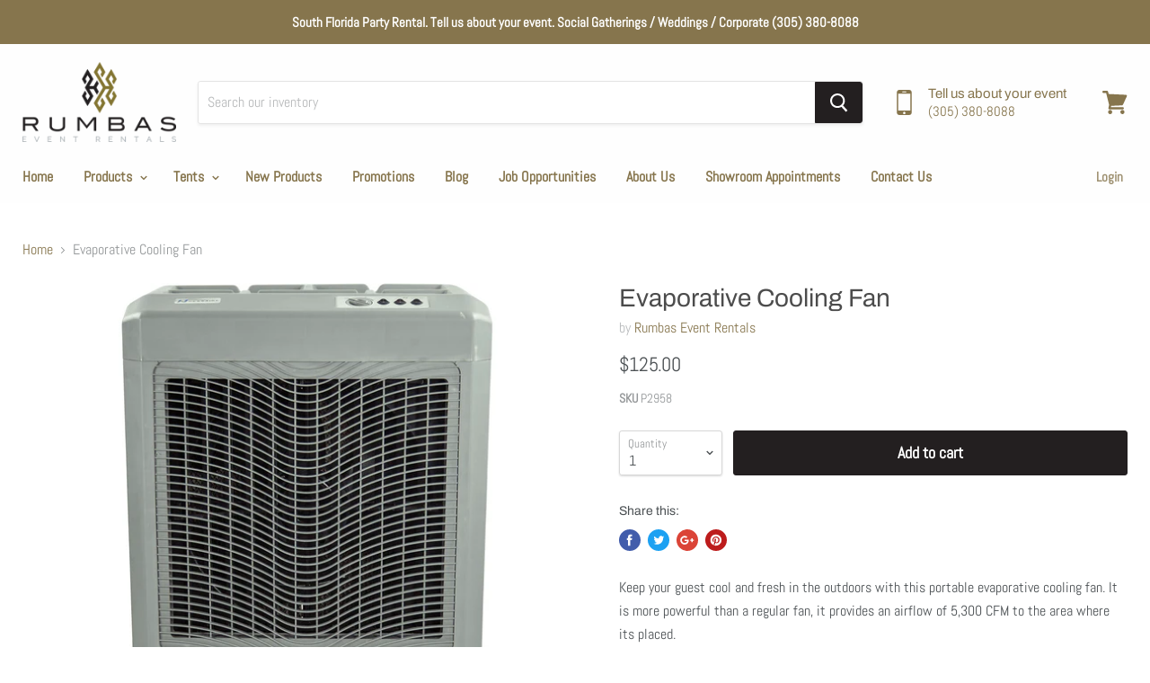

--- FILE ---
content_type: text/html; charset=utf-8
request_url: https://rumbaseventrentals.com/products/evaporative-cooling-fan
body_size: 39017
content:
<!doctype html>
<!--[if IE]><html class="no-js no-touch ie9" lang="en"><![endif]-->
<!--[if !IE]><!--><html class="no-js no-touch" lang="en"><!--<![endif]-->
  <head> <meta name="p:domain_verify" content="53b507f622e40feed5e9b40bc2a3d216"/>
<meta name="p:domain_verify" content="72a68b15f5f92a9671c10d1b4d8f87b0"/>
    <meta charset="utf-8">
    <meta http-equiv="x-ua-compatible" content="IE=edge">

<!-- "snippets/SEOManager.liquid" was not rendered, the associated app was uninstalled -->

    
  <link rel="shortcut icon" href="//rumbaseventrentals.com/cdn/shop/files/favicon_32x32.png?v=1614733716" type="image/png">


    <link rel="canonical" href="https://rumbaseventrentals.com/products/evaporative-cooling-fan">
    <meta name="viewport" content="width=device-width">

    
    















<meta property="og:site_name" content="rumbaseventrentals">
<meta property="og:url" content="https://rumbaseventrentals.com/products/evaporative-cooling-fan">
<meta property="og:title" content="Evaporative Cooling Fan">
<meta property="og:type" content="website">
<meta property="og:description" content="Keep your guest cool and fresh in the outdoors with this portable evaporative cooling fan. It is more powerful than a regular fan, it provides an airflow of 5,300 CFM to the area where its placed. Compact, powerful, and also versatile this unit also features a cup holder on top which is a great resting place for drinks">




    
    
    

    
    
    <meta
      property="og:image"
      content="https://rumbaseventrentals.com/cdn/shop/products/evaporative-cooling-fan-front-rumbaseventrentals_1200x1200.png?v=1634222730"
    />
    <meta
      property="og:image:secure_url"
      content="https://rumbaseventrentals.com/cdn/shop/products/evaporative-cooling-fan-front-rumbaseventrentals_1200x1200.png?v=1634222730"
    />
    <meta property="og:image:width" content="1200" />
    <meta property="og:image:height" content="1200" />
    <meta property="og:image:alt" content="Evaporative Cooling Fan" />
  
















<meta name="twitter:title" content="Evaporative Cooling Fan">
<meta name="twitter:description" content="Keep your guest cool and fresh in the outdoors with this portable evaporative cooling fan. It is more powerful than a regular fan, it provides an airflow of 5,300 CFM to the area where its placed. Compact, powerful, and also versatile this unit also features a cup holder on top which is a great resting place for drinks">


    
    
    
      
      
      <meta name="twitter:card" content="summary">
    
    
    <meta
      property="twitter:image"
      content="https://rumbaseventrentals.com/cdn/shop/products/evaporative-cooling-fan-front-rumbaseventrentals_1200x1200_crop_center.png?v=1634222730"
    />
    <meta property="twitter:image:width" content="1200" />
    <meta property="twitter:image:height" content="1200" />
    <meta property="twitter:image:alt" content="Evaporative Cooling Fan" />
  



    <script>window.performance && window.performance.mark && window.performance.mark('shopify.content_for_header.start');</script><meta id="shopify-digital-wallet" name="shopify-digital-wallet" content="/4785930353/digital_wallets/dialog">
<meta name="shopify-checkout-api-token" content="465f367f0d72a13a065a91a65a92eafe">
<meta id="in-context-paypal-metadata" data-shop-id="4785930353" data-venmo-supported="true" data-environment="production" data-locale="en_US" data-paypal-v4="true" data-currency="USD">
<link rel="alternate" type="application/json+oembed" href="https://rumbaseventrentals.com/products/evaporative-cooling-fan.oembed">
<script async="async" src="/checkouts/internal/preloads.js?locale=en-US"></script>
<script id="shopify-features" type="application/json">{"accessToken":"465f367f0d72a13a065a91a65a92eafe","betas":["rich-media-storefront-analytics"],"domain":"rumbaseventrentals.com","predictiveSearch":true,"shopId":4785930353,"locale":"en"}</script>
<script>var Shopify = Shopify || {};
Shopify.shop = "rumbaseventrentals.myshopify.com";
Shopify.locale = "en";
Shopify.currency = {"active":"USD","rate":"1.0"};
Shopify.country = "US";
Shopify.theme = {"name":"Empire","id":38042632305,"schema_name":"Empire","schema_version":"4.2.3","theme_store_id":838,"role":"main"};
Shopify.theme.handle = "null";
Shopify.theme.style = {"id":null,"handle":null};
Shopify.cdnHost = "rumbaseventrentals.com/cdn";
Shopify.routes = Shopify.routes || {};
Shopify.routes.root = "/";</script>
<script type="module">!function(o){(o.Shopify=o.Shopify||{}).modules=!0}(window);</script>
<script>!function(o){function n(){var o=[];function n(){o.push(Array.prototype.slice.apply(arguments))}return n.q=o,n}var t=o.Shopify=o.Shopify||{};t.loadFeatures=n(),t.autoloadFeatures=n()}(window);</script>
<script id="shop-js-analytics" type="application/json">{"pageType":"product"}</script>
<script defer="defer" async type="module" src="//rumbaseventrentals.com/cdn/shopifycloud/shop-js/modules/v2/client.init-shop-cart-sync_BdyHc3Nr.en.esm.js"></script>
<script defer="defer" async type="module" src="//rumbaseventrentals.com/cdn/shopifycloud/shop-js/modules/v2/chunk.common_Daul8nwZ.esm.js"></script>
<script type="module">
  await import("//rumbaseventrentals.com/cdn/shopifycloud/shop-js/modules/v2/client.init-shop-cart-sync_BdyHc3Nr.en.esm.js");
await import("//rumbaseventrentals.com/cdn/shopifycloud/shop-js/modules/v2/chunk.common_Daul8nwZ.esm.js");

  window.Shopify.SignInWithShop?.initShopCartSync?.({"fedCMEnabled":true,"windoidEnabled":true});

</script>
<script>(function() {
  var isLoaded = false;
  function asyncLoad() {
    if (isLoaded) return;
    isLoaded = true;
    var urls = ["https:\/\/chimpstatic.com\/mcjs-connected\/js\/users\/d9ea429e5305ae16eb690ae7e\/4aad5d4df47cbd04975fa0a5d.js?shop=rumbaseventrentals.myshopify.com","https:\/\/instafeed.nfcube.com\/cdn\/cdb583f2f0a862dda6aef17cdca5bec8.js?shop=rumbaseventrentals.myshopify.com","\/\/cdn.shopify.com\/proxy\/78728f61a6483ec2dcd19929dab66ff992c5a93a2d701a6979475b904ff18acf\/rumbaseventrentals.bookthatapp.com\/javascripts\/bta-installed.js?shop=rumbaseventrentals.myshopify.com\u0026sp-cache-control=cHVibGljLCBtYXgtYWdlPTkwMA"];
    for (var i = 0; i < urls.length; i++) {
      var s = document.createElement('script');
      s.type = 'text/javascript';
      s.async = true;
      s.src = urls[i];
      var x = document.getElementsByTagName('script')[0];
      x.parentNode.insertBefore(s, x);
    }
  };
  if(window.attachEvent) {
    window.attachEvent('onload', asyncLoad);
  } else {
    window.addEventListener('load', asyncLoad, false);
  }
})();</script>
<script id="__st">var __st={"a":4785930353,"offset":-18000,"reqid":"3d98a97f-81a3-4b3c-a8bf-c0e403c4cdb0-1768947505","pageurl":"rumbaseventrentals.com\/products\/evaporative-cooling-fan","u":"78f2f82bff33","p":"product","rtyp":"product","rid":6899092259002};</script>
<script>window.ShopifyPaypalV4VisibilityTracking = true;</script>
<script id="captcha-bootstrap">!function(){'use strict';const t='contact',e='account',n='new_comment',o=[[t,t],['blogs',n],['comments',n],[t,'customer']],c=[[e,'customer_login'],[e,'guest_login'],[e,'recover_customer_password'],[e,'create_customer']],r=t=>t.map((([t,e])=>`form[action*='/${t}']:not([data-nocaptcha='true']) input[name='form_type'][value='${e}']`)).join(','),a=t=>()=>t?[...document.querySelectorAll(t)].map((t=>t.form)):[];function s(){const t=[...o],e=r(t);return a(e)}const i='password',u='form_key',d=['recaptcha-v3-token','g-recaptcha-response','h-captcha-response',i],f=()=>{try{return window.sessionStorage}catch{return}},m='__shopify_v',_=t=>t.elements[u];function p(t,e,n=!1){try{const o=window.sessionStorage,c=JSON.parse(o.getItem(e)),{data:r}=function(t){const{data:e,action:n}=t;return t[m]||n?{data:e,action:n}:{data:t,action:n}}(c);for(const[e,n]of Object.entries(r))t.elements[e]&&(t.elements[e].value=n);n&&o.removeItem(e)}catch(o){console.error('form repopulation failed',{error:o})}}const l='form_type',E='cptcha';function T(t){t.dataset[E]=!0}const w=window,h=w.document,L='Shopify',v='ce_forms',y='captcha';let A=!1;((t,e)=>{const n=(g='f06e6c50-85a8-45c8-87d0-21a2b65856fe',I='https://cdn.shopify.com/shopifycloud/storefront-forms-hcaptcha/ce_storefront_forms_captcha_hcaptcha.v1.5.2.iife.js',D={infoText:'Protected by hCaptcha',privacyText:'Privacy',termsText:'Terms'},(t,e,n)=>{const o=w[L][v],c=o.bindForm;if(c)return c(t,g,e,D).then(n);var r;o.q.push([[t,g,e,D],n]),r=I,A||(h.body.append(Object.assign(h.createElement('script'),{id:'captcha-provider',async:!0,src:r})),A=!0)});var g,I,D;w[L]=w[L]||{},w[L][v]=w[L][v]||{},w[L][v].q=[],w[L][y]=w[L][y]||{},w[L][y].protect=function(t,e){n(t,void 0,e),T(t)},Object.freeze(w[L][y]),function(t,e,n,w,h,L){const[v,y,A,g]=function(t,e,n){const i=e?o:[],u=t?c:[],d=[...i,...u],f=r(d),m=r(i),_=r(d.filter((([t,e])=>n.includes(e))));return[a(f),a(m),a(_),s()]}(w,h,L),I=t=>{const e=t.target;return e instanceof HTMLFormElement?e:e&&e.form},D=t=>v().includes(t);t.addEventListener('submit',(t=>{const e=I(t);if(!e)return;const n=D(e)&&!e.dataset.hcaptchaBound&&!e.dataset.recaptchaBound,o=_(e),c=g().includes(e)&&(!o||!o.value);(n||c)&&t.preventDefault(),c&&!n&&(function(t){try{if(!f())return;!function(t){const e=f();if(!e)return;const n=_(t);if(!n)return;const o=n.value;o&&e.removeItem(o)}(t);const e=Array.from(Array(32),(()=>Math.random().toString(36)[2])).join('');!function(t,e){_(t)||t.append(Object.assign(document.createElement('input'),{type:'hidden',name:u})),t.elements[u].value=e}(t,e),function(t,e){const n=f();if(!n)return;const o=[...t.querySelectorAll(`input[type='${i}']`)].map((({name:t})=>t)),c=[...d,...o],r={};for(const[a,s]of new FormData(t).entries())c.includes(a)||(r[a]=s);n.setItem(e,JSON.stringify({[m]:1,action:t.action,data:r}))}(t,e)}catch(e){console.error('failed to persist form',e)}}(e),e.submit())}));const S=(t,e)=>{t&&!t.dataset[E]&&(n(t,e.some((e=>e===t))),T(t))};for(const o of['focusin','change'])t.addEventListener(o,(t=>{const e=I(t);D(e)&&S(e,y())}));const B=e.get('form_key'),M=e.get(l),P=B&&M;t.addEventListener('DOMContentLoaded',(()=>{const t=y();if(P)for(const e of t)e.elements[l].value===M&&p(e,B);[...new Set([...A(),...v().filter((t=>'true'===t.dataset.shopifyCaptcha))])].forEach((e=>S(e,t)))}))}(h,new URLSearchParams(w.location.search),n,t,e,['guest_login'])})(!0,!0)}();</script>
<script integrity="sha256-4kQ18oKyAcykRKYeNunJcIwy7WH5gtpwJnB7kiuLZ1E=" data-source-attribution="shopify.loadfeatures" defer="defer" src="//rumbaseventrentals.com/cdn/shopifycloud/storefront/assets/storefront/load_feature-a0a9edcb.js" crossorigin="anonymous"></script>
<script data-source-attribution="shopify.dynamic_checkout.dynamic.init">var Shopify=Shopify||{};Shopify.PaymentButton=Shopify.PaymentButton||{isStorefrontPortableWallets:!0,init:function(){window.Shopify.PaymentButton.init=function(){};var t=document.createElement("script");t.src="https://rumbaseventrentals.com/cdn/shopifycloud/portable-wallets/latest/portable-wallets.en.js",t.type="module",document.head.appendChild(t)}};
</script>
<script data-source-attribution="shopify.dynamic_checkout.buyer_consent">
  function portableWalletsHideBuyerConsent(e){var t=document.getElementById("shopify-buyer-consent"),n=document.getElementById("shopify-subscription-policy-button");t&&n&&(t.classList.add("hidden"),t.setAttribute("aria-hidden","true"),n.removeEventListener("click",e))}function portableWalletsShowBuyerConsent(e){var t=document.getElementById("shopify-buyer-consent"),n=document.getElementById("shopify-subscription-policy-button");t&&n&&(t.classList.remove("hidden"),t.removeAttribute("aria-hidden"),n.addEventListener("click",e))}window.Shopify?.PaymentButton&&(window.Shopify.PaymentButton.hideBuyerConsent=portableWalletsHideBuyerConsent,window.Shopify.PaymentButton.showBuyerConsent=portableWalletsShowBuyerConsent);
</script>
<script data-source-attribution="shopify.dynamic_checkout.cart.bootstrap">document.addEventListener("DOMContentLoaded",(function(){function t(){return document.querySelector("shopify-accelerated-checkout-cart, shopify-accelerated-checkout")}if(t())Shopify.PaymentButton.init();else{new MutationObserver((function(e,n){t()&&(Shopify.PaymentButton.init(),n.disconnect())})).observe(document.body,{childList:!0,subtree:!0})}}));
</script>
<link id="shopify-accelerated-checkout-styles" rel="stylesheet" media="screen" href="https://rumbaseventrentals.com/cdn/shopifycloud/portable-wallets/latest/accelerated-checkout-backwards-compat.css" crossorigin="anonymous">
<style id="shopify-accelerated-checkout-cart">
        #shopify-buyer-consent {
  margin-top: 1em;
  display: inline-block;
  width: 100%;
}

#shopify-buyer-consent.hidden {
  display: none;
}

#shopify-subscription-policy-button {
  background: none;
  border: none;
  padding: 0;
  text-decoration: underline;
  font-size: inherit;
  cursor: pointer;
}

#shopify-subscription-policy-button::before {
  box-shadow: none;
}

      </style>

<script>window.performance && window.performance.mark && window.performance.mark('shopify.content_for_header.end');</script>

    <script>
      document.documentElement.className=document.documentElement.className.replace(/\bno-js\b/,'js');
      if(window.Shopify&&window.Shopify.designMode)document.documentElement.className+=' in-theme-editor';
      if(('ontouchstart' in window)||window.DocumentTouch&&document instanceof DocumentTouch)document.documentElement.className=document.documentElement.className.replace(/\bno-touch\b/,'has-touch');
    </script>

    <link href="//rumbaseventrentals.com/cdn/shop/t/2/assets/theme.scss.css?v=159821549941340446031762207411" rel="stylesheet" type="text/css" media="all" />
  	<script type="text/javascript" src="//rumbaseventrentals.com/cdn/shop/t/2/assets/globorequestforquote_params.js?v=79445706932086529171648612249" ></script>
<script type="text/javascript">
    var GRFQConfigs = GRFQConfigs || {};
    GRFQConfigs.customer = {
        'id': '',
        'email': '',
        'name': ''
    };
    GRFQConfigs.pageempty = "Your quote request is currently empty."
    GRFQConfigs.product = {"id":6899092259002,"title":"Evaporative Cooling Fan","handle":"evaporative-cooling-fan","description":"\u003cp\u003eKeep your guest cool and fresh in the outdoors with this portable evaporative cooling fan. It is more powerful than a regular fan, it provides \u003cspan data-mce-fragment=\"1\"\u003ean airflow of 5,300 CFM to the area where its placed.\u003c\/span\u003e\u003c\/p\u003e\n\u003cp\u003e\u003cspan data-mce-fragment=\"1\"\u003eCompact, powerful, and also versatile this unit\u003c\/span\u003e\u003cspan data-mce-fragment=\"1\"\u003e also features a cup holder on top which is a great resting place for drinks.\u003c\/span\u003e\u003c\/p\u003e\n\u003cp\u003e\u003cspan data-mce-fragment=\"1\"\u003e\u003cspan style=\"text-decoration: underline;\"\u003eDimensions and Specifications:\u003c\/span\u003e\u003cbr\u003e\u003c\/span\u003e\u003cspan data-mce-fragment=\"1\"\u003e\u003cspan class=\"a-text-bold\"\u003eCoverage Area:\u003c\/span\u003e 1600 sq. ft.\u003cbr\u003e\u003c\/span\u003e\u003cspan data-mce-fragment=\"1\"\u003e\u003cspan class=\"a-text-bold\"\u003eMeasures: \u003c\/span\u003e46 in H x  28 in W x 17 in D\u003cbr\u003e\u003cspan class=\"a-text-bold\"\u003eWeight: \u003c\/span\u003e57 lbs. \u003cbr\u003e\u003cspan class=\"a-text-bold\"\u003eNumber of Fan Speeds:\u003c\/span\u003e 3\u003cbr\u003e\u003cspan class=\"a-text-bold\"\u003eMaximum CFM: \u003c\/span\u003e5,300\u003cbr\u003e\u003cspan class=\"a-text-bold\"\u003eMaximum Noise Level: \u003c\/span\u003e63 dB \u003cbr\u003e\u003cspan class=\"a-text-bold\"\u003eWater Reservoir Capacity: \u003c\/span\u003e14 Gallons\u003c\/span\u003e\u003c\/p\u003e","published_at":"2021-10-14T11:13:48-04:00","created_at":"2021-10-14T10:44:36-04:00","vendor":"Rumbas Event Rentals","type":"Climate Control","tags":["#Tents","Accessories","Tent Accessories"],"price":12500,"price_min":12500,"price_max":12500,"available":true,"price_varies":false,"compare_at_price":0,"compare_at_price_min":0,"compare_at_price_max":0,"compare_at_price_varies":false,"variants":[{"id":40605806395578,"title":"Default Title","option1":"Default Title","option2":null,"option3":null,"sku":"P2958","requires_shipping":true,"taxable":true,"featured_image":null,"available":true,"name":"Evaporative Cooling Fan","public_title":null,"options":["Default Title"],"price":12500,"weight":0,"compare_at_price":0,"inventory_management":null,"barcode":"","requires_selling_plan":false,"selling_plan_allocations":[]}],"images":["\/\/rumbaseventrentals.com\/cdn\/shop\/products\/evaporative-cooling-fan-front-rumbaseventrentals.png?v=1634222730","\/\/rumbaseventrentals.com\/cdn\/shop\/products\/evaporative-cooling-fan-back-rumbaseventrentals.jpg?v=1634222770","\/\/rumbaseventrentals.com\/cdn\/shop\/products\/evaporative-cooling-fan-front-rumbaseventrentals-2.jpg?v=1634222747"],"featured_image":"\/\/rumbaseventrentals.com\/cdn\/shop\/products\/evaporative-cooling-fan-front-rumbaseventrentals.png?v=1634222730","options":["Title"],"media":[{"alt":null,"id":22186042556602,"position":1,"preview_image":{"aspect_ratio":1.0,"height":1200,"width":1200,"src":"\/\/rumbaseventrentals.com\/cdn\/shop\/products\/evaporative-cooling-fan-front-rumbaseventrentals.png?v=1634222730"},"aspect_ratio":1.0,"height":1200,"media_type":"image","src":"\/\/rumbaseventrentals.com\/cdn\/shop\/products\/evaporative-cooling-fan-front-rumbaseventrentals.png?v=1634222730","width":1200},{"alt":null,"id":22186046750906,"position":2,"preview_image":{"aspect_ratio":0.709,"height":879,"width":623,"src":"\/\/rumbaseventrentals.com\/cdn\/shop\/products\/evaporative-cooling-fan-back-rumbaseventrentals.jpg?v=1634222770"},"aspect_ratio":0.709,"height":879,"media_type":"image","src":"\/\/rumbaseventrentals.com\/cdn\/shop\/products\/evaporative-cooling-fan-back-rumbaseventrentals.jpg?v=1634222770","width":623},{"alt":null,"id":22186044293306,"position":3,"preview_image":{"aspect_ratio":1.0,"height":445,"width":445,"src":"\/\/rumbaseventrentals.com\/cdn\/shop\/products\/evaporative-cooling-fan-front-rumbaseventrentals-2.jpg?v=1634222747"},"aspect_ratio":1.0,"height":445,"media_type":"image","src":"\/\/rumbaseventrentals.com\/cdn\/shop\/products\/evaporative-cooling-fan-front-rumbaseventrentals-2.jpg?v=1634222747","width":445}],"requires_selling_plan":false,"selling_plan_groups":[],"content":"\u003cp\u003eKeep your guest cool and fresh in the outdoors with this portable evaporative cooling fan. It is more powerful than a regular fan, it provides \u003cspan data-mce-fragment=\"1\"\u003ean airflow of 5,300 CFM to the area where its placed.\u003c\/span\u003e\u003c\/p\u003e\n\u003cp\u003e\u003cspan data-mce-fragment=\"1\"\u003eCompact, powerful, and also versatile this unit\u003c\/span\u003e\u003cspan data-mce-fragment=\"1\"\u003e also features a cup holder on top which is a great resting place for drinks.\u003c\/span\u003e\u003c\/p\u003e\n\u003cp\u003e\u003cspan data-mce-fragment=\"1\"\u003e\u003cspan style=\"text-decoration: underline;\"\u003eDimensions and Specifications:\u003c\/span\u003e\u003cbr\u003e\u003c\/span\u003e\u003cspan data-mce-fragment=\"1\"\u003e\u003cspan class=\"a-text-bold\"\u003eCoverage Area:\u003c\/span\u003e 1600 sq. ft.\u003cbr\u003e\u003c\/span\u003e\u003cspan data-mce-fragment=\"1\"\u003e\u003cspan class=\"a-text-bold\"\u003eMeasures: \u003c\/span\u003e46 in H x  28 in W x 17 in D\u003cbr\u003e\u003cspan class=\"a-text-bold\"\u003eWeight: \u003c\/span\u003e57 lbs. \u003cbr\u003e\u003cspan class=\"a-text-bold\"\u003eNumber of Fan Speeds:\u003c\/span\u003e 3\u003cbr\u003e\u003cspan class=\"a-text-bold\"\u003eMaximum CFM: \u003c\/span\u003e5,300\u003cbr\u003e\u003cspan class=\"a-text-bold\"\u003eMaximum Noise Level: \u003c\/span\u003e63 dB \u003cbr\u003e\u003cspan class=\"a-text-bold\"\u003eWater Reservoir Capacity: \u003c\/span\u003e14 Gallons\u003c\/span\u003e\u003c\/p\u003e"};
            GRFQConfigs.product.selected_or_first_available_variant = {"id":40605806395578,"title":"Default Title","option1":"Default Title","option2":null,"option3":null,"sku":"P2958","requires_shipping":true,"taxable":true,"featured_image":null,"available":true,"name":"Evaporative Cooling Fan","public_title":null,"options":["Default Title"],"price":12500,"weight":0,"compare_at_price":0,"inventory_management":null,"barcode":"","requires_selling_plan":false,"selling_plan_allocations":[]};            GRFQConfigs.cartItems = [];
        if(typeof GRFQConfigs.lang_translations.find(x => x.code == Shopify.locale) != "undefined"){
        GRFQConfigs.translations = GRFQConfigs.lang_translations.find(x => x.code == Shopify.locale);
    }else{
        GRFQConfigs.translations = GRFQConfigs.translation_default;
    }
</script>
<script type="text/javascript" src="//rumbaseventrentals.com/cdn/shop/t/2/assets/globorequestforquote.js?v=139284068198224874821639156421" defer="defer"></script>
    <script> 
        if(typeof GRFQConfigs.product['collection'] === 'undefined') 
            GRFQConfigs.product['collection'] = []; 
        GRFQConfigs.product['collection'].push('99851174001'); 
    </script> 
    <script> 
        if(typeof GRFQConfigs.product['collection'] === 'undefined') 
            GRFQConfigs.product['collection'] = []; 
        GRFQConfigs.product['collection'].push('99851894897'); 
    </script> 
    <script> 
        if(typeof GRFQConfigs.product['collection'] === 'undefined') 
            GRFQConfigs.product['collection'] = []; 
        GRFQConfigs.product['collection'].push('293720981690'); 
    </script> 

<link href="//rumbaseventrentals.com/cdn/shop/t/2/assets/globorequestforquote.css?v=113817829731703251331639156420" rel="stylesheet" type="text/css" media="all" /><style>
    .rfq-btn{
        background: ;
        color: ;
        font-size: px;
    }
</style>

  
  <script>var bondVariantIds = [], productConfig = {}, productMetafields;productMetafields = '';if (productMetafields !== '') {
        productConfig = JSON.parse('{"' + decodeURI(productMetafields).replace(/"/g, '\\"').replace(/&/g, '","').replace(/=/g,'":"') + '"}');
      }

    window.BtaConfig = {
      account: 'rumbaseventrentals',
      bondVariantIds: bondVariantIds,
      settings: JSON.parse('{"dateFormat":"MM/DD/YYYY","domain":"rumbaseventrentals.com","env":"production","path_prefix":"/apps/bookthatapp","should_load":true,"widget_enabled_list":["reservation","appt"],"widget_on_every_page":true,"widgets_mode":{}}' || '{}'),
       'product': productConfig,
      cart: {"note":null,"attributes":{},"original_total_price":0,"total_price":0,"total_discount":0,"total_weight":0.0,"item_count":0,"items":[],"requires_shipping":false,"currency":"USD","items_subtotal_price":0,"cart_level_discount_applications":[],"checkout_charge_amount":0},
      version: '1.5'
    }
</script>
  <script src="//rumbaseventrentals.com/cdn/shop/t/2/assets/bta-widgets-bootstrap.min.js?v=19779015373317819461668752057" type="text/javascript"></script>

<!-- BEGIN app block: shopify://apps/sa-request-a-quote/blocks/app-embed-block/56d84fcb-37c7-4592-bb51-641b7ec5eef0 -->


<script type="text/javascript">
    var config = {"settings":{"app_url":"https:\/\/quote.samita.io","shop_url":"rumbaseventrentals.myshopify.com","domain":"rumbaseventrentals.com","plan":"PRO","app_id":"1534793","new_frontend":1,"new_setting":1,"front_shop_url":"rumbaseventrentals.com","search_template_created":"true","collection_enable":1,"product_enable":1,"rfq_page":"request-for-quote","rfq_history":"quotes-history","lang_translations":[],"lang_translationsFormbuilder":[],"selector":{"productForm":[".home-product form[action*=\"\/cart\/add\"]",".shop-product form[action*=\"\/cart\/add\"]","#shopify-section-featured-product form[action*=\"\/cart\/add\"]","form.apb-product-form",".product-form__buy-buttons form[action*=\"\/cart\/add\"]","product-form form[action*=\"\/cart\/add\"]",".product-form form[action*=\"\/cart\/add\"]",".product-page form[action*=\"\/cart\/add\"]",".product-add form[action*=\"\/cart\/add\"]","[id*=\"ProductSection--\"] form[action*=\"\/cart\/add\"]","form#add-to-cart-form","form.sf-cart__form","form.productForm","form.product-form","form.product-single__form","form.shopify-product-form:not(#product-form-installment)","form.atc-form","form.atc-form-mobile","form[action*=\"\/cart\/add\"]:not([hidden]):not(#product-form-installment)"],"addtocart_selector":"#shopify_add_to_cart,.product-form .btn-cart,.js-product-button-add-to-cart,.shopify-product-form .btn-addtocart,#product-add-to-cart,.shopify-product-form .add_to_cart,.product-details__add-to-cart-button,.shopify-product-form .product-submit,.product-form__cart-buttons,.shopify-product-form input[type=\"submit\"],.js-product-form button[type=\"submit\"],form.product-purchase-form button[type=\"submit\"],#addToCart,#AddToCart,[data-btn-type=\"add-to-cart\"],.default-cart-button__button,.shopify-product-form button[data-add-to-cart],form[data-product-form] .add-to-cart-btn,.product__submit__add,.product-form .add-to-cart-button,.product-form__cart-submit,.shopify-product-form button[data-product-add],#AddToCart--product-template,.product-buy-buttons--cta,.product-form__add-btn,form[data-type=\"add-to-cart-form\"] .product__add-to-cart,.productForm .productForm-submit,.ProductForm__AddToCart,.shopify-product-form .btn--add-to-cart,.ajax-product-form button[data-add-to-cart],.shopify-product-form .product__submit__add,form[data-product-form] .add-to-cart,.product-form .product__submit__add,.shopify-product-form button[type=\"submit\"][data-add-button],.product-form .product-form__add-button,.product-form__submit,.product-single__form .add-to-cart,form#AddToCartForm button#AddToCart,form.shopify-product-form button.add-to-cart,form[action*=\"\/cart\/add\"] [name=\"add\"],form[action*=\"\/cart\/add\"] button#AddToCartDesk, form[data-product-form] button[data-product-add], .product-form--atc-button[data-product-atc], .globo-validationForm, button.single_add_to_cart_button, input#AddToCart-product-template, button[data-action=\"add-to-cart\"], .product-details-wrapper .add-to-cart input, form.product-menu-form .product-menu-button[data-product-menu-button-atc], .product-add input#AddToCart, #product-content #add-to-cart #addToCart, .product-form-submit-wrap .add-to-cart-button, .productForm-block .productForm-submit, .btn-wrapper-c .add, .product-submit input.add-to-cart, .form-element-quantity-submit .form-element-submit-button, .quantity-submit-row__submit input, form#AddToCartForm .product-add input#addToCart, .product__form .product__add-to-cart, #product-description form .product-add .add, .product-add input.button.product-add-available, .globo__validation-default, #product-area .product-details-wrapper .options .selector-wrapper .submit,.product_type_simple add_to_cart_button,.pr_atc,.js-product-button-add-to-cart,.product-cta,.tt-btn-addtocart,.product-card-interaction,.product-item__quick-form,.product--quick-add,.btn--quick[data-add-to-cart],.product-card-btn__btn,.productitem--action-atc,.quick-add-btn,.quick-add-button,.product-item__quick-add-button,add-to-cart,.cartButton,.product_after_shop_loop_buttons,.quick-buy-product-form .pb-button-shadow,.product-form__submit,.quick-add__submit,.product__submit__add,form #AddToCart-product-template, form #AddToCart, form #addToCart-product-template, form .product__add-to-cart-button, form .product-form__cart-submit, form .add-to-cart, form .cart-functions \u003e button, form .productitem--action-atc, form .product-form--atc-button, form .product-menu-button-atc, form .product__add-to-cart, form .add-to-cart-button, form #addToCart, form .product-detail__form__action \u003e button, form .product-form-submit-wrap \u003e input, form .product-form input[type=\"submit\"], form input.submit, form .add_to_cart, form .product-item-quick-shop, form #add-to-cart, form .productForm-submit, form .add-to-cart-btn, form .product-single__add-btn, form .quick-add--add-button, form .product-page--add-to-cart, form .addToCart, form .product-form .form-actions, form .button.add, form button#add, form .addtocart, form .AddtoCart, form .product-add input.add, form button#purchase, form[action*=\"\/cart\/add\"] button[type=\"submit\"], form .product__form button[type=\"submit\"], form #AddToCart--product-template","addToCartTextElement":"[data-add-to-cart-text], [data-button-text], .button-text, *:not(.icon):not(.spinner):not(.no-js):not(.spinner-inner-1):not(.spinner-inner-2):not(.spinner-inner-3)","collectionProductForm":".spf-product__form, form[action*=\"\/cart\/add\"]","collectionAddToCartSelector":".collectionPreorderAddToCartBtn, [type=\"submit\"]:not(.quick-add__submit), [name=\"add\"]:not(.quick-add__submit), .add-to-cart-btn, .pt-btn-addtocart, .js-add-to-cart, .tt-btn-addtocart, .spf-product__form-btn-addtocart, .ProductForm__AddToCart, button.gt_button.gt_product-button--add-to-cart, .button--addToCart","productCollectionItem":".grid__item, .product-item, .card \u003e .card__content .card__information,.collection-product-card,.sf__pcard,.product-item__content,.products .product-col,.pr_list_item,.pr_grid_item,.product-wrap,.tt-layout-product-item .tt-product,.products-grid .grid-item,.product-grid .indiv-product, .product-list [data-product-item],.product-list .product-block,.collection-products .collection-product,.collection__grid-loop .product-index,.product-thumbnail[data-product-thumbnail],.filters-results .product-list .card,.product-loop .product-index,#main-collection-product-grid .product-index,.collection-container .product,.featured-collection .product,.collection__grid-item,.collection-product,[data-product-grid-item],.product-grid-item.product-grid-item--featured,.collection__products .product-grid-item, .collection-alternating-product,.product-list-item, .collection-product-grid [class*=\"column\"],.collection-filters .product-grid-item, .featured-collection__content .featured-collection__item,.collection-grid .grid-item.grid-product,#CollectionProductGrid .collection-list li,.collection__products .product-item,.collection__products .product-item,#main-collection-product-grid .product-loop__item,.product-loop .product-loop__item, .products #ajaxSection c:not(.card-price),#main-collection-products .product,.grid.gap-theme \u003e li,.mainCollectionProductGrid .grid .block-product,.collection-grid-main .items-start \u003e .block, .s-collection__products .c-product-item,.products-grid .product,[data-section-type=\"collection\"] .group.block,.blocklayout .block.product,.sf__pcard,.product-grid .product-block,.product-list .product-block .product-block__inner, .collection.grid .product-item .product-item__wrapper,.collection--body--grid .product--root,.o-layout__item .product-card,.productgrid--items .productgrid--item .productitem,.box__collection,.collection-page__product,.collection-grid__row .product-block .product-block__inner,.ProductList .Grid__Cell .ProductItem .ProductItem__Wrapper,.items .item .item__inner,.grid-flex .product-block,.product-loop .product,.collection__products .product-tile,.product-list .product-item, .product-grid .grid-item .grid-item__content,.collection .product-item, .collection__grid .product-card .product-card-info,.collection-list .block,.collection__products .product-item,.product--root[data-product-view=grid],.grid__wrapper .product-loop__item,.collection__list-item, #CollectionSection .grid-uniform .grid-item, #shopify-section-collection-template .product-item, .collections__products .featured-collections__item, .collection-grid-section:not(.shopify-section),.spf-product-card,.product-grid-item,.productitem, .type-product-grid-item, .product-details, .featured-product-content","productCollectionHref":"h3[data-href*=\"\/products\/\"], div[data-href*=\"\/products\/\"], a.product-block__link[href*=\"\/products\/\"], a.indiv-product__link[href*=\"\/products\/\"], a.thumbnail__link[href*=\"\/products\/\"], a.product-item__link[href*=\"\/products\/\"], a.product-card__link[href*=\"\/products\/\"], a.product-card-link[href*=\"\/products\/\"], a.product-block__image__link[href*=\"\/products\/\"], a.stretched-link[href*=\"\/products\/\"], a.grid-product__link[href*=\"\/products\/\"], a.product-grid-item--link[href*=\"\/products\/\"], a.product-link[href*=\"\/products\/\"], a.product__link[href*=\"\/products\/\"], a.full-unstyled-link[href*=\"\/products\/\"], a.grid-item__link[href*=\"\/products\/\"], a.grid-product__link[href*=\"\/products\/\"], a[data-product-page-link][href*=\"\/products\/\"], a[href*=\"\/products\/\"]:not(.logo-bar__link,.ButtonGroup__Item.Button,.menu-promotion__link,.site-nav__link,.mobile-nav__link,.hero__sidebyside-image-link,.announcement-link,.breadcrumbs-list__link,.single-level-link,.d-none,.icon-twitter,.icon-facebook,.icon-pinterest,#btn,.list-menu__item.link.link--tex,.btnProductQuickview,.index-banner-slides-each,.global-banner-switch,.sub-nav-item-link,.announcement-bar__link)","quickViewSelector":".productitem--actions, a.quickview-icon.quickview, .qv-icon, .previewer-button, .sca-qv-button, .product-item__action-button[data-action=\"open-modal\"], .boost-pfs-quickview-btn, .collection-product[data-action=\"show-product\"], button.product-item__quick-shop-button, .product-item__quick-shop-button-wrapper, .open-quick-view, .product-item__action-button[data-action=\"open-modal\"], .tt-btn-quickview, .product-item-quick-shop .available, .quickshop-trigger, .productitem--action-trigger:not(.productitem--action-atc), .quick-product__btn, .thumbnail, .quick_shop, a.sca-qv-button, .overlay, .quick-view, .open-quick-view, [data-product-card-link], a[rel=\"quick-view\"], a.quick-buy, div.quickview-button \u003e a, .block-inner a.more-info, .quick-shop-modal-trigger, a.quick-view-btn, a.spo-quick-view, div.quickView-button, a.product__label--quick-shop, span.trigger-quick-view, a.act-quickview-button, a.product-modal, [data-quickshop-full], [data-quickshop-slim], [data-quickshop-trigger], .quick_view_btn, .js-quickview-trigger, [id*=\"quick-add-template\"], .js-quickbuy-button","quickViewProductForm":"form[action*=\"\/cart\/add\"], .qv-form, .qview-form, .description-wrapper_content, .wx-product-wrapper, #sca-qv-add-item-form, .product-form, #boost-pfs-quickview-cart-form, .product.preview .shopify-product-form, .product-details__form, .gfqv-product-form, #ModalquickView form#modal_quick_view, .quick_view_form, .product_form, .quick-buy__product-form, .quick-shop-modal form[action*=\"\/cart\/add\"], #quick-shop-modal form[action*=\"\/cart\/add\"], .white-popup.quick-view form[action*=\"\/cart\/add\"], .quick-view form[action*=\"\/cart\/add\"], [id*=\"QuickShopModal-\"] form[action*=\"\/cart\/add\"], .quick-shop.active form[action*=\"\/cart\/add\"], .quick-view-panel form[action*=\"\/cart\/add\"], .content.product.preview form[action*=\"\/cart\/add\"], .quickView-wrap form[action*=\"\/cart\/add\"], .quick-modal form[action*=\"\/cart\/add\"], #colorbox form[action*=\"\/cart\/add\"], .product-quick-view form[action*=\"\/cart\/add\"], .quickform, .modal--quickshop-full, .modal--quickshop form[action*=\"\/cart\/add\"], .quick-shop-form, .fancybox-inner form[action*=\"\/cart\/add\"], #quick-view-modal form[action*=\"\/cart\/add\"], [data-product-modal] form[action*=\"\/cart\/add\"], .modal--quick-shop.modal--is-active form[action*=\"\/cart\/add\"]","searchResultSelector":".predictive-search, .search__results__products, .search-bar__results, .predictive-search-results, #PredictiveResults, .search-results-panel, .search-flydown--results, .header-search-results-wrapper, .main_search__popup","searchResultItemSelector":".predictive-search__list-item, .predictive-search__results-list li, ul li, .product-item, .search-bar__results-products .mini-product, .search__product-loop li, .grid-item, .grid-product, .search--result-group .row, .search-flydown--product, .predictive-search-group .grid, .main-search-result, .search-result","price_selector":".price.product__price, .sf__pcard-price,.shopify-Price-amount,#price_ppr,.product-page-info__price,.tt-price,.price-box,.product__price-container,.product-meta__price-list-container,.product-item-meta__price-list-container,.collection-product-price,.product__grid__price,.product-grid-item__price,.product-price--wrapper,.price__current,.product-loop-element__price,.product-block__price,[class*=\"product-card-price\"],.ProductMeta__PriceList,.ProductItem__PriceList,.product-detail__price,.price_wrapper,.product__price__wrap,[data-price-wrapper],.product-item__price-list,.product-single__prices,.product-block--price,.product-page--pricing,.current-price,.product-prices,.product-card-prices,.product-price-block,product-price-root,.product--price-container,.product-form__prices,.product-loop__price,.card-price,.product-price-container,.product_after_shop_loop_price,.main-product__price,.product-block-price,span[data-product-price],.block-price,product-price,.price-wrapper,.price__container,#ProductPrice-product-template,#ProductPrice,.product-price,.product__price—reg,#productPrice-product-template,.product__current-price,.product-thumb-caption-price-current,.product-item-caption-price-current,.grid-product__price,.product__price,span.price:not(.mini-cart__content .price),span.product-price,.productitem--price,.product-pricing,span.money,.product-item__price,.product-list-item-price,p.price,div.price,.product-meta__prices,div.product-price,span#price,.price.money,h3.price,a.price,.price-area,.product-item-price,.pricearea,.collectionGrid .collectionBlock-info \u003e p,#ComparePrice,.product--price-wrapper,.product-page--price-wrapper,.color--shop-accent.font-size--s.t--meta.f--main,.ComparePrice,.ProductPrice,.prodThumb .title span:last-child,.product-single__price-product-template,.product-info-price,.price-money,.prod-price,#price-field,.product-grid--price,.prices,.pricing,#product-price,.money-styling,.compare-at-price,.product-item--price,.card__price,.product-card__price,.product-price__price,.product-item__price-wrapper,.product-single__price,.grid-product__price-wrap,a.grid-link p.grid-link__meta,dl.price,.mini-product__price,.predictive-search__price","buynow_selector":".shopify-payment-button","quantity_selector":"[name=\"quantity\"], input.quantity, [name=\"qty\"]","variantSelector":".product-form__variants, .ga-product_variant_select, select[name=\"id\"], input[name=\"id\"], .qview-variants \u003e select, select[name=\"id[]\"], input[name=\"grfqId\"], select[name=\"idGlobo\"]","variantActivator":".product-form__chip-wrapper, .product__swatches [data-swatch-option], .swatch__container .swatch__option, .gf_swatches .gf_swatch, .product-form__controls-group-options select, ul.clickyboxes li, .pf-variant-select, ul.swatches-select li, .product-options__value, .form-check-swatch, button.btn.swatch select.product__variant, .pf-container a, button.variant.option, ul.js-product__variant--container li, .variant-input, .product-variant \u003e ul \u003e li  ,.input--dropdown, .HorizontalList \u003e li, .product-single__swatch__item, .globo-swatch-list ul.value \u003e .select-option, .form-swatch-item, .selector-wrapper select, select.pf-input, ul.swatches-select \u003e li.nt-swatch.swatch_pr_item, ul.gfqv-swatch-values \u003e li, .lh-swatch-select, .swatch-image, .variant-image-swatch, #option-size, .selector-wrapper .replaced, .regular-select-content \u003e .regular-select-item, .radios--input, ul.swatch-view \u003e li \u003e .swatch-selector ,.single-option-selector, .swatch-element input, [data-product-option], .single-option-selector__radio, [data-index^=\"option\"], .SizeSwatchList input, .swatch-panda input[type=radio], .swatch input, .swatch-element input[type=radio], select[id*=\"product-select-\"], select[id|=\"product-select-option\"], [id|=\"productSelect-product\"], [id|=\"ProductSelect-option\"],select[id|=\"product-variants-option\"],select[id|=\"sca-qv-product-selected-option\"],select[id*=\"product-variants-\"],select[id|=\"product-selectors-option\"],select[id|=\"variant-listbox-option\"],select[id|=\"id-option\"],select[id|=\"SingleOptionSelector\"], .variant-input-wrap input, [data-action=\"select-value\"], .product-swatch-list li, .product-form__input input","checkout_btn":"input[type=\"submit\"][name=\"checkout\"], button[type=\"submit\"][name=\"checkout\"], button[type=\"button\"][name=\"checkout\"]","quoteCounter":".quotecounter .bigquotecounter, .cart-icon .quotecount, cart-icon .count, [id=\"quoteCount\"], .quoteCount, .g-quote-item span.g-badge, .medium-up--hide.small--one-half .site-header__cart span.quotecount","positionButton":".g-atc","positionCollectionButton":".g-collection-atc","positionQuickviewButton":".g-quickview-atc","positionFeatureButton":".g-feature-atc","positionSearchButton":".g-feature-atc","positionLoginButton":".g-login-btn","theme_name":"Empire","theme_store_id":838},"classes":{"rfqButton":"rfq-btn","rfqCollectionButton":"rfq-collection-btn","rfqCartButton":"rfq-btn-cart","rfqLoginButton":"grfq-login-to-see-price-btn","rfqTheme":"rfq-theme","rfqHidden":"rfq-hidden","rfqHidePrice":"GRFQHidePrice","rfqHideAtcBtn":"GRFQHideAddToCartButton","rfqHideBuynowBtn":"GRFQHideBuyNowButton","rfqCollectionContent":"rfq-collection-content","rfqCollectionLoaded":"rfq-collection-loaded","rfqCollectionItem":"rfq-collection-item","rfqCollectionVariantSelector":"rfq-variant-id","rfqSingleProductForm":"rfq-product-form","rfqCollectionProductForm":"rfq-collection-form","rfqFeatureProductForm":"rfq-feature-form","rfqQuickviewProductForm":"rfq-quickview-form","rfqCollectionActivator":"rfq-variant-selector"},"useLocalStorage":false,"translation_default":{"addProductGroup":"Create sectioned quote","addProductToGroup":"Add products to group","add":"ADD","searchToAddProduct":"Search to add product","clearGroup":"Clear group","duplicateItem":"Duplicate item","groupEmpty":"This group is currently empty product","note":"Note","whisedPrice":"Wished price","button":"Add to Quote","popupsuccess":"The product %s has been added to your quote","popupproductselection":null,"popupreviewinformation":null,"popupcontactinformation":null,"popupcontinue":"Continue Browsing","popupviewquote":"View Quote","popupnextstep":"Next step","popuppreviousstep":"Previous step","productsubheading":"Enter your quote quantity for each variant","popupcontactinformationheading":"Contact information","popupcontactinformationsubheading":"In order to reach out to you we would like to know a bit more about you.","popupback":"Back","popupupdate":"Update","popupproducts":"Products","popupproductssubheading":"The following products will be added to your quote request","popupthankyou":"Thank you","toast_message":"Product added to quote","pageempty":"Your quote request is currently empty.","pagebutton":"Submit Quote Request","pagesubmitting":"Submitting Quote Request","pagesuccess":"Thank you for submitting a request for quote, we will get back to you soon!","pagecontinueshopping":"Continue Browsing","pageimage":null,"pageproduct":"Product","pagevendor":"Vendor","pagesku":"SKU","pageoption":"Option","pagequantity":"Quantity","pageprice":"Price","pagetotal":"Total","formrequest":"Form Request","pagesubtotal":"Subtotal","pageremove":"Remove","error_messages":{"required":"Please fill in this field","invalid_email":"Invalid email","file_size_limit":"File size exceed limit","file_not_allowed":"File extension is not allowed","required_captcha":"Please verify captcha"},"historylogin":"You have to {login|login now} to use Quote history feature.","historyempty":"You haven't placed any items in your quote request yet.","historyaccount":"Account Information","historycustomer":"Customer Name","historyid":null,"historydate":"Date","historyitems":"Items","historyaction":"Action","historyview":"View","login_to_show_price_button":"Login to see price","message_toast":"Product added to quote"},"show_buynow":1,"show_atc":1,"show_price":0,"convert_cart_enable":2,"redirectUrl":"https:\/\/rumbaseventrentals.com\/pages\/thanks-for-filling-out-the-form","message_type_afteratq":"popup","require_login":0,"login_to_show_price":0,"login_to_show_price_button_background":"transparent","login_to_show_price_button_text_color":"inherit","money_format":"$","money_format_full":"${{amount}}","rules":{"all":{"enable":true},"manual":{"enable":false,"manual_products":null},"automate":{"enable":false,"automate_rule":[{"value":null,"where":"CONTAINS","select":"TITLE"}],"automate_operator":"and"}},"hide_price_rule":{"manual":{"ids":[]},"automate":{"operator":"and","rule":[{"select":"TITLE","value":null,"where":"CONTAINS"}]}},"settings":{"historylogin":"You have to {login|login now} to use Quote history feature.","begin":1},"file_extension":["pdf","jpg","jpeg","psd"],"reCAPTCHASiteKey":null,"product_field_display":["option"],"form_elements":[{"id":829687,"form_id":3396,"code":"name-and-last","type":"text","subtype":"text","label":"Name and Last Name","default":null,"defaultValue":null,"hidden":0,"autofill":null,"placeholder":"Enter your full name","className":null,"maxlength":null,"rows":null,"required":1,"validate":null,"allow_multiple":null,"width":"50","description":null,"created_at":"2025-10-15T19:16:40.000000Z","updated_at":"2025-10-15T19:16:40.000000Z"},{"id":829688,"form_id":3396,"code":"phone-number","type":"number","subtype":null,"label":"Phone Number","default":null,"defaultValue":null,"hidden":0,"autofill":null,"placeholder":"Enter your phone number","className":null,"maxlength":null,"rows":null,"required":1,"validate":null,"allow_multiple":null,"width":"50","description":null,"created_at":"2025-10-15T19:16:40.000000Z","updated_at":"2025-10-15T19:16:40.000000Z"},{"id":829689,"form_id":3396,"code":"email","type":"text","subtype":"text","label":"Email","default":null,"defaultValue":null,"hidden":0,"autofill":null,"placeholder":"Enter your email","className":null,"maxlength":null,"rows":null,"required":1,"validate":null,"allow_multiple":null,"width":"50","description":null,"created_at":"2025-10-15T19:16:40.000000Z","updated_at":"2025-10-15T19:16:40.000000Z"},{"id":829690,"form_id":3396,"code":"date__1760458252575","type":"date","subtype":null,"label":"Event Start Date","default":null,"defaultValue":null,"hidden":0,"autofill":null,"placeholder":null,"className":null,"maxlength":null,"rows":null,"required":1,"validate":null,"allow_multiple":null,"width":"50","description":null,"created_at":"2025-10-15T19:16:40.000000Z","updated_at":"2025-10-15T19:16:40.000000Z"},{"id":829691,"form_id":3396,"code":"date__1758123304367","type":"date","subtype":null,"label":"Event End Date","default":null,"defaultValue":null,"hidden":0,"autofill":null,"placeholder":null,"className":null,"maxlength":null,"rows":null,"required":1,"validate":null,"allow_multiple":null,"width":"50","description":null,"created_at":"2025-10-15T19:16:40.000000Z","updated_at":"2025-10-15T19:16:40.000000Z"},{"id":829692,"form_id":3396,"code":"text__1758123518056","type":"text","subtype":null,"label":"Event Start Time","default":null,"defaultValue":null,"hidden":0,"autofill":null,"placeholder":null,"className":null,"maxlength":null,"rows":null,"required":1,"validate":null,"allow_multiple":null,"width":"33","description":null,"created_at":"2025-10-15T19:16:40.000000Z","updated_at":"2025-10-15T19:16:40.000000Z"},{"id":829693,"form_id":3396,"code":"text__1760555509965","type":"text","subtype":null,"label":"Event End Time","default":null,"defaultValue":null,"hidden":0,"autofill":null,"placeholder":null,"className":null,"maxlength":null,"rows":null,"required":null,"validate":null,"allow_multiple":null,"width":"33","description":null,"created_at":"2025-10-15T19:16:40.000000Z","updated_at":"2025-10-15T19:16:40.000000Z"},{"id":829694,"form_id":3396,"code":"text-1618499342701","type":"text","subtype":"text","label":"Aprox. Guests Count?","default":null,"defaultValue":null,"hidden":0,"autofill":null,"placeholder":null,"className":null,"maxlength":null,"rows":null,"required":null,"validate":null,"allow_multiple":null,"width":"50","description":null,"created_at":"2025-10-15T19:16:40.000000Z","updated_at":"2025-10-15T19:16:40.000000Z"},{"id":829695,"form_id":3396,"code":"select__1758202859007","type":"select","subtype":null,"label":"Event Surface","default":"[{\"label\":\"Hard Surface (Pavers, Asphalt, etc)\",\"value\":\"Hard Surface (Pavers, Asphalt, etc)\",\"selected\":false},{\"label\":\"Soft Surface (Grass, sand, etc)\",\"value\":\"Soft Surface (Grass, sand, etc)\",\"selected\":false}]","defaultValue":null,"hidden":0,"autofill":null,"placeholder":null,"className":null,"maxlength":null,"rows":null,"required":1,"validate":null,"allow_multiple":null,"width":"33","description":null,"created_at":"2025-10-15T19:16:40.000000Z","updated_at":"2025-10-15T19:16:40.000000Z"},{"id":829696,"form_id":3396,"code":"same-day-delivery","type":"select","subtype":null,"label":"Same Day Delivery and Pick-up?","default":"[{\"label\":\"Must be delivered and picked-up the same day (additional fees may apply)\",\"value\":\"Must be delivered and picked-up the same day (additional fees may apply)\",\"selected\":false},{\"label\":\"There is flexibility in the delivery and pick-up days\",\"value\":\"There is flexibility in the delivery and pick-up days\",\"selected\":false}]","defaultValue":null,"hidden":0,"autofill":null,"placeholder":null,"className":null,"maxlength":null,"rows":null,"required":null,"validate":null,"allow_multiple":null,"width":"50","description":null,"created_at":"2025-10-15T19:16:40.000000Z","updated_at":"2025-10-15T19:16:40.000000Z"},{"id":829697,"form_id":3396,"code":"event-address","type":"text","subtype":"text","label":"Event Address","default":null,"defaultValue":null,"hidden":0,"autofill":null,"placeholder":"Please provide full Address, ZIP Code is very important","className":null,"maxlength":null,"rows":null,"required":1,"validate":null,"allow_multiple":null,"width":"50","description":null,"created_at":"2025-10-15T19:16:40.000000Z","updated_at":"2025-10-15T19:16:40.000000Z"},{"id":829698,"form_id":3396,"code":"ZIPCODE","type":"text","subtype":"text","label":"Zip Code","default":null,"defaultValue":null,"hidden":0,"autofill":null,"placeholder":"Please Include your Event Zip Code","className":null,"maxlength":null,"rows":null,"required":1,"validate":null,"allow_multiple":null,"width":"50","description":"Event ZIP Code","created_at":"2025-10-15T19:16:40.000000Z","updated_at":"2025-10-15T19:16:40.000000Z"},{"id":829699,"form_id":3396,"code":"message","type":"textarea","subtype":null,"label":"Anything else about your event we should know?","default":null,"defaultValue":null,"hidden":0,"autofill":null,"placeholder":"Enter your message here.","className":null,"maxlength":null,"rows":null,"required":null,"validate":null,"allow_multiple":null,"width":"50","description":null,"created_at":"2025-10-15T19:16:40.000000Z","updated_at":"2025-10-15T19:16:40.000000Z"},{"id":829700,"form_id":3396,"code":"promocode","type":"text","subtype":null,"label":"Add promo Code","default":null,"defaultValue":null,"hidden":0,"autofill":null,"placeholder":null,"className":null,"maxlength":null,"rows":null,"required":null,"validate":null,"allow_multiple":null,"width":"100","description":null,"created_at":"2025-10-15T19:16:40.000000Z","updated_at":"2025-10-15T19:16:40.000000Z"}],"quote_widget_enable":false,"quote_widget_action":"go_to_quote_page","quote_widget_icon":null,"quote_widget_label":"Quotes ({numOfItem})","quote_widget_background":"#000","quote_widget_color":"#fff","quote_widget_position":"#000","enable_custom_price":0,"button_background":"","button_color":"","buttonfont":null,"popup_primary_bg_color":"#5b227d","appearance":{"customer_info":{"enable":false,"fields_setting":{"contact_info":{"type":["dtc","b2b"],"enable":false,"title":"Contact information","subtype":"h4","helpText":"Login to auto-fill your registered information","fields":[{"code":"contact_info[first_name]","label":"First name","type":"text","placeholder":null,"className":null,"width":"50","hidden":false,"defaultValue":"customer.first_name","required":true},{"code":"contact_info[last_name]","label":"Last name","placeholder":null,"className":null,"type":"text","width":"50","defaultValue":"customer.last_name","hidden":false,"required":true},{"code":"contact_info[email]","label":"Email address","type":"text","placeholder":null,"className":null,"width":"100","hidden":false,"defaultValue":"customer.email","required":true},{"code":"contact_info[phone]","label":"Phone number","placeholder":null,"type":"phone","className":null,"width":"100","defaultValue":"customer.phone","hidden":false,"required":true},{"code":"contact_info[address]","label":"Address","className":null,"type":"select","width":"100","defaultValue":"customer.address","hidden":false,"required":false}]},"company_info":{"type":["b2b"],"enable":false,"title":"Company infomation","subtype":"h4","fields":[{"code":"company_info[name]","label":"Company name","type":"text","placeholder":"Enter your company name","className":null,"width":"100","hidden":false,"required":true},{"code":"company_info[id]","label":"Company id","type":"text","placeholder":"Enter your company ID","className":null,"width":"100","hidden":false,"required":false}]},"billing_address":{"type":["b2b"],"enable":false,"title":"Billing address","subtype":"h4","fields":[{"code":"billing_address[same_shipping_address]","label":"Billing address same as shipping address","placeholder":null,"className":null,"width":"100","type":"checkbox","enable":true,"required":false},{"code":"billing_address[country]","label":"Country\/region","placeholder":null,"className":null,"width":"100","type":"country","default":"[{\"value\":\"AC\",\"label\":\"Ascension Island\",\"selected\":true},{\"value\":\"AD\",\"label\":\"Andorra\"},{\"value\":\"AE\",\"label\":\"United Arab Emirates\"},{\"value\":\"AF\",\"label\":\"Afghanistan\"},{\"value\":\"AG\",\"label\":\"Antigua \u0026 Barbuda\"},{\"value\":\"AI\",\"label\":\"Anguilla\"},{\"value\":\"AL\",\"label\":\"Albania\"},{\"value\":\"AM\",\"label\":\"Armenia\"},{\"value\":\"AN\",\"label\":\"Netherlands Antilles\"},{\"value\":\"AO\",\"label\":\"Angola\"},{\"value\":\"AQ\",\"label\":\"Antarctica\"},{\"value\":\"AR\",\"label\":\"Argentina\"},{\"value\":\"AS\",\"label\":\"American Samoa\"},{\"value\":\"AT\",\"label\":\"Austria\"},{\"value\":\"AU\",\"label\":\"Australia\"},{\"value\":\"AW\",\"label\":\"Aruba\"},{\"value\":\"AX\",\"label\":\"\\u00c5land Islands\"},{\"value\":\"AZ\",\"label\":\"Azerbaijan\"},{\"value\":\"BA\",\"label\":\"Bosnia \u0026 Herzegovina\"},{\"value\":\"BB\",\"label\":\"Barbados\"},{\"value\":\"BD\",\"label\":\"Bangladesh\"},{\"value\":\"BE\",\"label\":\"Belgium\"},{\"value\":\"BF\",\"label\":\"Burkina Faso\"},{\"value\":\"BG\",\"label\":\"Bulgaria\"},{\"value\":\"BH\",\"label\":\"Bahrain\"},{\"value\":\"BI\",\"label\":\"Burundi\"},{\"value\":\"BJ\",\"label\":\"Benin\"},{\"value\":\"BL\",\"label\":\"St. Barth\\u00e9lemy\"},{\"value\":\"BM\",\"label\":\"Bermuda\"},{\"value\":\"BN\",\"label\":\"Brunei\"},{\"value\":\"BO\",\"label\":\"Bolivia\"},{\"value\":\"BQ\",\"label\":\"Caribbean Netherlands\"},{\"value\":\"BR\",\"label\":\"Brazil\"},{\"value\":\"BS\",\"label\":\"Bahamas\"},{\"value\":\"BT\",\"label\":\"Bhutan\"},{\"value\":\"BV\",\"label\":\"Bouvet Island\"},{\"value\":\"BW\",\"label\":\"Botswana\"},{\"value\":\"BY\",\"label\":\"Belarus\"},{\"value\":\"BZ\",\"label\":\"Belize\"},{\"value\":\"CA\",\"label\":\"Canada\"},{\"value\":\"CC\",\"label\":\"Cocos (Keeling) Islands\"},{\"value\":\"CD\",\"label\":\"Congo - Kinshasa\"},{\"value\":\"CF\",\"label\":\"Central African Republic\"},{\"value\":\"CG\",\"label\":\"Congo - Brazzaville\"},{\"value\":\"CH\",\"label\":\"Switzerland\"},{\"value\":\"CI\",\"label\":\"C\\u00f4te d\\u2019Ivoire\"},{\"value\":\"CK\",\"label\":\"Cook Islands\"},{\"value\":\"CL\",\"label\":\"Chile\"},{\"value\":\"CM\",\"label\":\"Cameroon\"},{\"value\":\"CN\",\"label\":\"China\"},{\"value\":\"CO\",\"label\":\"Colombia\"},{\"value\":\"CP\",\"label\":\"Clipperton Island\"},{\"value\":\"CR\",\"label\":\"Costa Rica\"},{\"value\":\"CU\",\"label\":\"Cuba\"},{\"value\":\"CV\",\"label\":\"Cape Verde\"},{\"value\":\"CW\",\"label\":\"Cura\\u00e7ao\"},{\"value\":\"CX\",\"label\":\"Christmas Island\"},{\"value\":\"CY\",\"label\":\"Cyprus\"},{\"value\":\"CZ\",\"label\":\"Czech Republic\"},{\"value\":\"DE\",\"label\":\"Germany\"},{\"value\":\"DG\",\"label\":\"Diego Garcia\"},{\"value\":\"DJ\",\"label\":\"Djibouti\"},{\"value\":\"DK\",\"label\":\"Denmark\"},{\"value\":\"DM\",\"label\":\"Dominica\"},{\"value\":\"DO\",\"label\":\"Dominican Republic\"},{\"value\":\"DZ\",\"label\":\"Algeria\"},{\"value\":\"EA\",\"label\":\"Ceuta \u0026 Melilla\"},{\"value\":\"EC\",\"label\":\"Ecuador\"},{\"value\":\"EE\",\"label\":\"Estonia\"},{\"value\":\"EG\",\"label\":\"Egypt\"},{\"value\":\"EH\",\"label\":\"Western Sahara\"},{\"value\":\"ER\",\"label\":\"Eritrea\"},{\"value\":\"ES\",\"label\":\"Spain\"},{\"value\":\"ET\",\"label\":\"Ethiopia\"},{\"value\":\"EU\",\"label\":\"European Union\"},{\"value\":\"FI\",\"label\":\"Finland\"},{\"value\":\"FJ\",\"label\":\"Fiji\"},{\"value\":\"FK\",\"label\":\"Falkland Islands\"},{\"value\":\"FM\",\"label\":\"Micronesia\"},{\"value\":\"FO\",\"label\":\"Faroe Islands\"},{\"value\":\"FR\",\"label\":\"France\"},{\"value\":\"GA\",\"label\":\"Gabon\"},{\"value\":\"GB\",\"label\":\"United Kingdom\"},{\"value\":\"GD\",\"label\":\"Grenada\"},{\"value\":\"GE\",\"label\":\"Georgia\"},{\"value\":\"GF\",\"label\":\"French Guiana\"},{\"value\":\"GG\",\"label\":\"Guernsey\"},{\"value\":\"GH\",\"label\":\"Ghana\"},{\"value\":\"GI\",\"label\":\"Gibraltar\"},{\"value\":\"GL\",\"label\":\"Greenland\"},{\"value\":\"GM\",\"label\":\"Gambia\"},{\"value\":\"GN\",\"label\":\"Guinea\"},{\"value\":\"GP\",\"label\":\"Guadeloupe\"},{\"value\":\"GQ\",\"label\":\"Equatorial Guinea\"},{\"value\":\"GR\",\"label\":\"Greece\"},{\"value\":\"GS\",\"label\":\"South Georgia \u0026 South Sandwich Islands\"},{\"value\":\"GT\",\"label\":\"Guatemala\"},{\"value\":\"GU\",\"label\":\"Guam\"},{\"value\":\"GW\",\"label\":\"Guinea-Bissau\"},{\"value\":\"GY\",\"label\":\"Guyana\"},{\"value\":\"HK\",\"label\":\"Hong Kong SAR China\"},{\"value\":\"HM\",\"label\":\"Heard \u0026 McDonald Islands\"},{\"value\":\"HN\",\"label\":\"Honduras\"},{\"value\":\"HR\",\"label\":\"Croatia\"},{\"value\":\"HT\",\"label\":\"Haiti\"},{\"value\":\"HU\",\"label\":\"Hungary\"},{\"value\":\"IC\",\"label\":\"Canary Islands\"},{\"value\":\"ID\",\"label\":\"Indonesia\"},{\"value\":\"IE\",\"label\":\"Ireland\"},{\"value\":\"IL\",\"label\":\"Israel\"},{\"value\":\"IM\",\"label\":\"Isle of Man\"},{\"value\":\"IN\",\"label\":\"India\"},{\"value\":\"IO\",\"label\":\"British Indian Ocean Territory\"},{\"value\":\"IQ\",\"label\":\"Iraq\"},{\"value\":\"IR\",\"label\":\"Iran\"},{\"value\":\"IS\",\"label\":\"Iceland\"},{\"value\":\"IT\",\"label\":\"Italy\"},{\"value\":\"JE\",\"label\":\"Jersey\"},{\"value\":\"JM\",\"label\":\"Jamaica\"},{\"value\":\"JO\",\"label\":\"Jordan\"},{\"value\":\"JP\",\"label\":\"Japan\"},{\"value\":\"KE\",\"label\":\"Kenya\"},{\"value\":\"KG\",\"label\":\"Kyrgyzstan\"},{\"value\":\"KH\",\"label\":\"Cambodia\"},{\"value\":\"KI\",\"label\":\"Kiribati\"},{\"value\":\"KM\",\"label\":\"Comoros\"},{\"value\":\"KN\",\"label\":\"St. Kitts \u0026 Nevis\"},{\"value\":\"KP\",\"label\":\"North Korea\"},{\"value\":\"KR\",\"label\":\"South Korea\"},{\"value\":\"KW\",\"label\":\"Kuwait\"},{\"value\":\"KY\",\"label\":\"Cayman Islands\"},{\"value\":\"KZ\",\"label\":\"Kazakhstan\"},{\"value\":\"LA\",\"label\":\"Laos\"},{\"value\":\"LB\",\"label\":\"Lebanon\"},{\"value\":\"LC\",\"label\":\"St. Lucia\"},{\"value\":\"LI\",\"label\":\"Liechtenstein\"},{\"value\":\"LK\",\"label\":\"Sri Lanka\"},{\"value\":\"LR\",\"label\":\"Liberia\"},{\"value\":\"LS\",\"label\":\"Lesotho\"},{\"value\":\"LT\",\"label\":\"Lithuania\"},{\"value\":\"LU\",\"label\":\"Luxembourg\"},{\"value\":\"LV\",\"label\":\"Latvia\"},{\"value\":\"LY\",\"label\":\"Libya\"},{\"value\":\"MA\",\"label\":\"Morocco\"},{\"value\":\"MC\",\"label\":\"Monaco\"},{\"value\":\"MD\",\"label\":\"Moldova\"},{\"value\":\"ME\",\"label\":\"Montenegro\"},{\"value\":\"MF\",\"label\":\"St. Martin\"},{\"value\":\"MG\",\"label\":\"Madagascar\"},{\"value\":\"MH\",\"label\":\"Marshall Islands\"},{\"value\":\"MK\",\"label\":\"Macedonia\"},{\"value\":\"ML\",\"label\":\"Mali\"},{\"value\":\"MM\",\"label\":\"Myanmar (Burma)\"},{\"value\":\"MN\",\"label\":\"Mongolia\"},{\"value\":\"MO\",\"label\":\"Macau SAR China\"},{\"value\":\"MP\",\"label\":\"Northern Mariana Islands\"},{\"value\":\"MQ\",\"label\":\"Martinique\"},{\"value\":\"MR\",\"label\":\"Mauritania\"},{\"value\":\"MS\",\"label\":\"Montserrat\"},{\"value\":\"MT\",\"label\":\"Malta\"},{\"value\":\"MU\",\"label\":\"Mauritius\"},{\"value\":\"MV\",\"label\":\"Maldives\"},{\"value\":\"MW\",\"label\":\"Malawi\"},{\"value\":\"MX\",\"label\":\"Mexico\"},{\"value\":\"MY\",\"label\":\"Malaysia\"},{\"value\":\"MZ\",\"label\":\"Mozambique\"},{\"value\":\"NA\",\"label\":\"Namibia\"},{\"value\":\"NC\",\"label\":\"New Caledonia\"},{\"value\":\"NE\",\"label\":\"Niger\"},{\"value\":\"NF\",\"label\":\"Norfolk Island\"},{\"value\":\"NG\",\"label\":\"Nigeria\"},{\"value\":\"NI\",\"label\":\"Nicaragua\"},{\"value\":\"NL\",\"label\":\"Netherlands\"},{\"value\":\"NO\",\"label\":\"Norway\"},{\"value\":\"NP\",\"label\":\"Nepal\"},{\"value\":\"NR\",\"label\":\"Nauru\"},{\"value\":\"NU\",\"label\":\"Niue\"},{\"value\":\"NZ\",\"label\":\"New Zealand\"},{\"value\":\"OM\",\"label\":\"Oman\"},{\"value\":\"PA\",\"label\":\"Panama\"},{\"value\":\"PE\",\"label\":\"Peru\"},{\"value\":\"PF\",\"label\":\"French Polynesia\"},{\"value\":\"PG\",\"label\":\"Papua New Guinea\"},{\"value\":\"PH\",\"label\":\"Philippines\"},{\"value\":\"PK\",\"label\":\"Pakistan\"},{\"value\":\"PL\",\"label\":\"Poland\"},{\"value\":\"PM\",\"label\":\"St. Pierre \u0026 Miquelon\"},{\"value\":\"PN\",\"label\":\"Pitcairn Islands\"},{\"value\":\"PR\",\"label\":\"Puerto Rico\"},{\"value\":\"PS\",\"label\":\"Palestinian Territories\"},{\"value\":\"PT\",\"label\":\"Portugal\"},{\"value\":\"PW\",\"label\":\"Palau\"},{\"value\":\"PY\",\"label\":\"Paraguay\"},{\"value\":\"QA\",\"label\":\"Qatar\"},{\"value\":\"QO\",\"label\":\"Outlying Oceania\"},{\"value\":\"RE\",\"label\":\"R\\u00e9union\"},{\"value\":\"REST_OF_WORLD\",\"label\":\"Rest of world\"},{\"value\":\"RO\",\"label\":\"Romania\"},{\"value\":\"RS\",\"label\":\"Serbia\"},{\"value\":\"RU\",\"label\":\"Russia\"},{\"value\":\"RW\",\"label\":\"Rwanda\"},{\"value\":\"SA\",\"label\":\"Saudi Arabia\"},{\"value\":\"SB\",\"label\":\"Solomon Islands\"},{\"value\":\"SC\",\"label\":\"Seychelles\"},{\"value\":\"SD\",\"label\":\"Sudan\"},{\"value\":\"SE\",\"label\":\"Sweden\"},{\"value\":\"SG\",\"label\":\"Singapore\"},{\"value\":\"SH\",\"label\":\"St. Helena\"},{\"value\":\"SI\",\"label\":\"Slovenia\"},{\"value\":\"SJ\",\"label\":\"Svalbard \u0026 Jan Mayen\"},{\"value\":\"SK\",\"label\":\"Slovakia\"},{\"value\":\"SL\",\"label\":\"Sierra Leone\"},{\"value\":\"SM\",\"label\":\"San Marino\"},{\"value\":\"SN\",\"label\":\"Senegal\"},{\"value\":\"SO\",\"label\":\"Somalia\"},{\"value\":\"SR\",\"label\":\"Suriname\"},{\"value\":\"SS\",\"label\":\"South Sudan\"},{\"value\":\"ST\",\"label\":\"S\\u00e3o Tom\\u00e9 \u0026 Pr\\u00edncipe\"},{\"value\":\"SV\",\"label\":\"El Salvador\"},{\"value\":\"SX\",\"label\":\"Saint Martin\"},{\"value\":\"SY\",\"label\":\"Syria\"},{\"value\":\"SZ\",\"label\":\"Eswatini\"},{\"value\":\"TA\",\"label\":\"Tristan da Cunha\"},{\"value\":\"TC\",\"label\":\"Turks \u0026 Caicos Islands\"},{\"value\":\"TD\",\"label\":\"Chad\"},{\"value\":\"TF\",\"label\":\"French Southern Territories\"},{\"value\":\"TG\",\"label\":\"Togo\"},{\"value\":\"TH\",\"label\":\"Thailand\"},{\"value\":\"TJ\",\"label\":\"Tajikistan\"},{\"value\":\"TK\",\"label\":\"Tokelau\"},{\"value\":\"TL\",\"label\":\"Timor-Leste\"},{\"value\":\"TM\",\"label\":\"Turkmenistan\"},{\"value\":\"TN\",\"label\":\"Tunisia\"},{\"value\":\"TO\",\"label\":\"Tonga\"},{\"value\":\"TR\",\"label\":\"Turkey\"},{\"value\":\"TT\",\"label\":\"Trinidad \u0026 Tobago\"},{\"value\":\"TV\",\"label\":\"Tuvalu\"},{\"value\":\"TW\",\"label\":\"Taiwan\"},{\"value\":\"TZ\",\"label\":\"Tanzania\"},{\"value\":\"UA\",\"label\":\"Ukraine\"},{\"value\":\"UG\",\"label\":\"Uganda\"},{\"value\":\"UM\",\"label\":\"U.S. Outlying Islands\"},{\"value\":\"US\",\"label\":\"United States\"},{\"value\":\"UY\",\"label\":\"Uruguay\"},{\"value\":\"UZ\",\"label\":\"Uzbekistan\"},{\"value\":\"VA\",\"label\":\"Vatican City\"},{\"value\":\"VC\",\"label\":\"St. Vincent \u0026 Grenadines\"},{\"value\":\"VE\",\"label\":\"Venezuela\"},{\"value\":\"VG\",\"label\":\"British Virgin Islands\"},{\"value\":\"VI\",\"label\":\"U.S. Virgin Islands\"},{\"value\":\"VN\",\"label\":\"Vietnam\"},{\"value\":\"VU\",\"label\":\"Vanuatu\"},{\"value\":\"WF\",\"label\":\"Wallis \u0026 Futuna\"},{\"value\":\"WS\",\"label\":\"Samoa\"},{\"value\":\"XK\",\"label\":\"Kosovo\"},{\"value\":\"YE\",\"label\":\"Yemen\"},{\"value\":\"YT\",\"label\":\"Mayotte\"},{\"value\":\"ZA\",\"label\":\"South Africa\"},{\"value\":\"ZM\",\"label\":\"Zambia\"},{\"value\":\"ZW\",\"label\":\"Zimbabwe\"}]","defaultValue":"customer.address.country","hidden":false,"required":false},{"code":"billing_address[first_name]","label":"First name","placeholder":null,"className":null,"type":"text","defaultValue":"customer.address.first_name","width":"50","hidden":false,"required":false},{"code":"billing_address[last_name]","label":"Last name","placeholder":null,"className":null,"type":"text","defaultValue":"customer.address.last_name","width":"50","hidden":false,"required":false},{"code":"billing_address[company]","label":"Company\/attention","placeholder":null,"className":null,"width":"100","type":"text","hidden":false,"required":false},{"code":"billing_address[address1]","label":"Address","placeholder":"Enter your address","className":null,"width":"100","type":"text","defaultValue":"customer.address.country","hidden":false,"required":false},{"code":"billing_address[address2]","label":"Apartment, suite, etc","placeholder":null,"className":null,"width":"100","type":"text","defaultValue":"customer.address.address2","hidden":false,"required":false},{"code":"billing_address[city]","label":"City","placeholder":"Enter your city","className":null,"width":"50","type":"text","hidden":false,"required":false},{"code":"billing_address[zip]","label":"Postal code","placeholder":"Enter your postal code","hidden":false,"type":"text","width":"50","defaultValue":"customer.address.zip","required":false},{"code":"billing_address[phone]","label":"Phone number","placeholder":"Enter your phone number","className":null,"width":"100","type":"phone","defaultValue":"customer.address.phone","hidden":false,"required":false}]},"shipping_address":{"enable":false,"type":["dtc","b2b"],"title":"Shipping address","subtype":"h4","fields":[{"code":"shipping_address[country]","label":"Country\/region","placeholder":null,"className":null,"width":"100","type":"country","default":"[{\"value\":\"AC\",\"label\":\"Ascension Island\",\"selected\":true},{\"value\":\"AD\",\"label\":\"Andorra\"},{\"value\":\"AE\",\"label\":\"United Arab Emirates\"},{\"value\":\"AF\",\"label\":\"Afghanistan\"},{\"value\":\"AG\",\"label\":\"Antigua \u0026 Barbuda\"},{\"value\":\"AI\",\"label\":\"Anguilla\"},{\"value\":\"AL\",\"label\":\"Albania\"},{\"value\":\"AM\",\"label\":\"Armenia\"},{\"value\":\"AN\",\"label\":\"Netherlands Antilles\"},{\"value\":\"AO\",\"label\":\"Angola\"},{\"value\":\"AQ\",\"label\":\"Antarctica\"},{\"value\":\"AR\",\"label\":\"Argentina\"},{\"value\":\"AS\",\"label\":\"American Samoa\"},{\"value\":\"AT\",\"label\":\"Austria\"},{\"value\":\"AU\",\"label\":\"Australia\"},{\"value\":\"AW\",\"label\":\"Aruba\"},{\"value\":\"AX\",\"label\":\"\\u00c5land Islands\"},{\"value\":\"AZ\",\"label\":\"Azerbaijan\"},{\"value\":\"BA\",\"label\":\"Bosnia \u0026 Herzegovina\"},{\"value\":\"BB\",\"label\":\"Barbados\"},{\"value\":\"BD\",\"label\":\"Bangladesh\"},{\"value\":\"BE\",\"label\":\"Belgium\"},{\"value\":\"BF\",\"label\":\"Burkina Faso\"},{\"value\":\"BG\",\"label\":\"Bulgaria\"},{\"value\":\"BH\",\"label\":\"Bahrain\"},{\"value\":\"BI\",\"label\":\"Burundi\"},{\"value\":\"BJ\",\"label\":\"Benin\"},{\"value\":\"BL\",\"label\":\"St. Barth\\u00e9lemy\"},{\"value\":\"BM\",\"label\":\"Bermuda\"},{\"value\":\"BN\",\"label\":\"Brunei\"},{\"value\":\"BO\",\"label\":\"Bolivia\"},{\"value\":\"BQ\",\"label\":\"Caribbean Netherlands\"},{\"value\":\"BR\",\"label\":\"Brazil\"},{\"value\":\"BS\",\"label\":\"Bahamas\"},{\"value\":\"BT\",\"label\":\"Bhutan\"},{\"value\":\"BV\",\"label\":\"Bouvet Island\"},{\"value\":\"BW\",\"label\":\"Botswana\"},{\"value\":\"BY\",\"label\":\"Belarus\"},{\"value\":\"BZ\",\"label\":\"Belize\"},{\"value\":\"CA\",\"label\":\"Canada\"},{\"value\":\"CC\",\"label\":\"Cocos (Keeling) Islands\"},{\"value\":\"CD\",\"label\":\"Congo - Kinshasa\"},{\"value\":\"CF\",\"label\":\"Central African Republic\"},{\"value\":\"CG\",\"label\":\"Congo - Brazzaville\"},{\"value\":\"CH\",\"label\":\"Switzerland\"},{\"value\":\"CI\",\"label\":\"C\\u00f4te d\\u2019Ivoire\"},{\"value\":\"CK\",\"label\":\"Cook Islands\"},{\"value\":\"CL\",\"label\":\"Chile\"},{\"value\":\"CM\",\"label\":\"Cameroon\"},{\"value\":\"CN\",\"label\":\"China\"},{\"value\":\"CO\",\"label\":\"Colombia\"},{\"value\":\"CP\",\"label\":\"Clipperton Island\"},{\"value\":\"CR\",\"label\":\"Costa Rica\"},{\"value\":\"CU\",\"label\":\"Cuba\"},{\"value\":\"CV\",\"label\":\"Cape Verde\"},{\"value\":\"CW\",\"label\":\"Cura\\u00e7ao\"},{\"value\":\"CX\",\"label\":\"Christmas Island\"},{\"value\":\"CY\",\"label\":\"Cyprus\"},{\"value\":\"CZ\",\"label\":\"Czech Republic\"},{\"value\":\"DE\",\"label\":\"Germany\"},{\"value\":\"DG\",\"label\":\"Diego Garcia\"},{\"value\":\"DJ\",\"label\":\"Djibouti\"},{\"value\":\"DK\",\"label\":\"Denmark\"},{\"value\":\"DM\",\"label\":\"Dominica\"},{\"value\":\"DO\",\"label\":\"Dominican Republic\"},{\"value\":\"DZ\",\"label\":\"Algeria\"},{\"value\":\"EA\",\"label\":\"Ceuta \u0026 Melilla\"},{\"value\":\"EC\",\"label\":\"Ecuador\"},{\"value\":\"EE\",\"label\":\"Estonia\"},{\"value\":\"EG\",\"label\":\"Egypt\"},{\"value\":\"EH\",\"label\":\"Western Sahara\"},{\"value\":\"ER\",\"label\":\"Eritrea\"},{\"value\":\"ES\",\"label\":\"Spain\"},{\"value\":\"ET\",\"label\":\"Ethiopia\"},{\"value\":\"EU\",\"label\":\"European Union\"},{\"value\":\"FI\",\"label\":\"Finland\"},{\"value\":\"FJ\",\"label\":\"Fiji\"},{\"value\":\"FK\",\"label\":\"Falkland Islands\"},{\"value\":\"FM\",\"label\":\"Micronesia\"},{\"value\":\"FO\",\"label\":\"Faroe Islands\"},{\"value\":\"FR\",\"label\":\"France\"},{\"value\":\"GA\",\"label\":\"Gabon\"},{\"value\":\"GB\",\"label\":\"United Kingdom\"},{\"value\":\"GD\",\"label\":\"Grenada\"},{\"value\":\"GE\",\"label\":\"Georgia\"},{\"value\":\"GF\",\"label\":\"French Guiana\"},{\"value\":\"GG\",\"label\":\"Guernsey\"},{\"value\":\"GH\",\"label\":\"Ghana\"},{\"value\":\"GI\",\"label\":\"Gibraltar\"},{\"value\":\"GL\",\"label\":\"Greenland\"},{\"value\":\"GM\",\"label\":\"Gambia\"},{\"value\":\"GN\",\"label\":\"Guinea\"},{\"value\":\"GP\",\"label\":\"Guadeloupe\"},{\"value\":\"GQ\",\"label\":\"Equatorial Guinea\"},{\"value\":\"GR\",\"label\":\"Greece\"},{\"value\":\"GS\",\"label\":\"South Georgia \u0026 South Sandwich Islands\"},{\"value\":\"GT\",\"label\":\"Guatemala\"},{\"value\":\"GU\",\"label\":\"Guam\"},{\"value\":\"GW\",\"label\":\"Guinea-Bissau\"},{\"value\":\"GY\",\"label\":\"Guyana\"},{\"value\":\"HK\",\"label\":\"Hong Kong SAR China\"},{\"value\":\"HM\",\"label\":\"Heard \u0026 McDonald Islands\"},{\"value\":\"HN\",\"label\":\"Honduras\"},{\"value\":\"HR\",\"label\":\"Croatia\"},{\"value\":\"HT\",\"label\":\"Haiti\"},{\"value\":\"HU\",\"label\":\"Hungary\"},{\"value\":\"IC\",\"label\":\"Canary Islands\"},{\"value\":\"ID\",\"label\":\"Indonesia\"},{\"value\":\"IE\",\"label\":\"Ireland\"},{\"value\":\"IL\",\"label\":\"Israel\"},{\"value\":\"IM\",\"label\":\"Isle of Man\"},{\"value\":\"IN\",\"label\":\"India\"},{\"value\":\"IO\",\"label\":\"British Indian Ocean Territory\"},{\"value\":\"IQ\",\"label\":\"Iraq\"},{\"value\":\"IR\",\"label\":\"Iran\"},{\"value\":\"IS\",\"label\":\"Iceland\"},{\"value\":\"IT\",\"label\":\"Italy\"},{\"value\":\"JE\",\"label\":\"Jersey\"},{\"value\":\"JM\",\"label\":\"Jamaica\"},{\"value\":\"JO\",\"label\":\"Jordan\"},{\"value\":\"JP\",\"label\":\"Japan\"},{\"value\":\"KE\",\"label\":\"Kenya\"},{\"value\":\"KG\",\"label\":\"Kyrgyzstan\"},{\"value\":\"KH\",\"label\":\"Cambodia\"},{\"value\":\"KI\",\"label\":\"Kiribati\"},{\"value\":\"KM\",\"label\":\"Comoros\"},{\"value\":\"KN\",\"label\":\"St. Kitts \u0026 Nevis\"},{\"value\":\"KP\",\"label\":\"North Korea\"},{\"value\":\"KR\",\"label\":\"South Korea\"},{\"value\":\"KW\",\"label\":\"Kuwait\"},{\"value\":\"KY\",\"label\":\"Cayman Islands\"},{\"value\":\"KZ\",\"label\":\"Kazakhstan\"},{\"value\":\"LA\",\"label\":\"Laos\"},{\"value\":\"LB\",\"label\":\"Lebanon\"},{\"value\":\"LC\",\"label\":\"St. Lucia\"},{\"value\":\"LI\",\"label\":\"Liechtenstein\"},{\"value\":\"LK\",\"label\":\"Sri Lanka\"},{\"value\":\"LR\",\"label\":\"Liberia\"},{\"value\":\"LS\",\"label\":\"Lesotho\"},{\"value\":\"LT\",\"label\":\"Lithuania\"},{\"value\":\"LU\",\"label\":\"Luxembourg\"},{\"value\":\"LV\",\"label\":\"Latvia\"},{\"value\":\"LY\",\"label\":\"Libya\"},{\"value\":\"MA\",\"label\":\"Morocco\"},{\"value\":\"MC\",\"label\":\"Monaco\"},{\"value\":\"MD\",\"label\":\"Moldova\"},{\"value\":\"ME\",\"label\":\"Montenegro\"},{\"value\":\"MF\",\"label\":\"St. Martin\"},{\"value\":\"MG\",\"label\":\"Madagascar\"},{\"value\":\"MH\",\"label\":\"Marshall Islands\"},{\"value\":\"MK\",\"label\":\"Macedonia\"},{\"value\":\"ML\",\"label\":\"Mali\"},{\"value\":\"MM\",\"label\":\"Myanmar (Burma)\"},{\"value\":\"MN\",\"label\":\"Mongolia\"},{\"value\":\"MO\",\"label\":\"Macau SAR China\"},{\"value\":\"MP\",\"label\":\"Northern Mariana Islands\"},{\"value\":\"MQ\",\"label\":\"Martinique\"},{\"value\":\"MR\",\"label\":\"Mauritania\"},{\"value\":\"MS\",\"label\":\"Montserrat\"},{\"value\":\"MT\",\"label\":\"Malta\"},{\"value\":\"MU\",\"label\":\"Mauritius\"},{\"value\":\"MV\",\"label\":\"Maldives\"},{\"value\":\"MW\",\"label\":\"Malawi\"},{\"value\":\"MX\",\"label\":\"Mexico\"},{\"value\":\"MY\",\"label\":\"Malaysia\"},{\"value\":\"MZ\",\"label\":\"Mozambique\"},{\"value\":\"NA\",\"label\":\"Namibia\"},{\"value\":\"NC\",\"label\":\"New Caledonia\"},{\"value\":\"NE\",\"label\":\"Niger\"},{\"value\":\"NF\",\"label\":\"Norfolk Island\"},{\"value\":\"NG\",\"label\":\"Nigeria\"},{\"value\":\"NI\",\"label\":\"Nicaragua\"},{\"value\":\"NL\",\"label\":\"Netherlands\"},{\"value\":\"NO\",\"label\":\"Norway\"},{\"value\":\"NP\",\"label\":\"Nepal\"},{\"value\":\"NR\",\"label\":\"Nauru\"},{\"value\":\"NU\",\"label\":\"Niue\"},{\"value\":\"NZ\",\"label\":\"New Zealand\"},{\"value\":\"OM\",\"label\":\"Oman\"},{\"value\":\"PA\",\"label\":\"Panama\"},{\"value\":\"PE\",\"label\":\"Peru\"},{\"value\":\"PF\",\"label\":\"French Polynesia\"},{\"value\":\"PG\",\"label\":\"Papua New Guinea\"},{\"value\":\"PH\",\"label\":\"Philippines\"},{\"value\":\"PK\",\"label\":\"Pakistan\"},{\"value\":\"PL\",\"label\":\"Poland\"},{\"value\":\"PM\",\"label\":\"St. Pierre \u0026 Miquelon\"},{\"value\":\"PN\",\"label\":\"Pitcairn Islands\"},{\"value\":\"PR\",\"label\":\"Puerto Rico\"},{\"value\":\"PS\",\"label\":\"Palestinian Territories\"},{\"value\":\"PT\",\"label\":\"Portugal\"},{\"value\":\"PW\",\"label\":\"Palau\"},{\"value\":\"PY\",\"label\":\"Paraguay\"},{\"value\":\"QA\",\"label\":\"Qatar\"},{\"value\":\"QO\",\"label\":\"Outlying Oceania\"},{\"value\":\"RE\",\"label\":\"R\\u00e9union\"},{\"value\":\"REST_OF_WORLD\",\"label\":\"Rest of world\"},{\"value\":\"RO\",\"label\":\"Romania\"},{\"value\":\"RS\",\"label\":\"Serbia\"},{\"value\":\"RU\",\"label\":\"Russia\"},{\"value\":\"RW\",\"label\":\"Rwanda\"},{\"value\":\"SA\",\"label\":\"Saudi Arabia\"},{\"value\":\"SB\",\"label\":\"Solomon Islands\"},{\"value\":\"SC\",\"label\":\"Seychelles\"},{\"value\":\"SD\",\"label\":\"Sudan\"},{\"value\":\"SE\",\"label\":\"Sweden\"},{\"value\":\"SG\",\"label\":\"Singapore\"},{\"value\":\"SH\",\"label\":\"St. Helena\"},{\"value\":\"SI\",\"label\":\"Slovenia\"},{\"value\":\"SJ\",\"label\":\"Svalbard \u0026 Jan Mayen\"},{\"value\":\"SK\",\"label\":\"Slovakia\"},{\"value\":\"SL\",\"label\":\"Sierra Leone\"},{\"value\":\"SM\",\"label\":\"San Marino\"},{\"value\":\"SN\",\"label\":\"Senegal\"},{\"value\":\"SO\",\"label\":\"Somalia\"},{\"value\":\"SR\",\"label\":\"Suriname\"},{\"value\":\"SS\",\"label\":\"South Sudan\"},{\"value\":\"ST\",\"label\":\"S\\u00e3o Tom\\u00e9 \u0026 Pr\\u00edncipe\"},{\"value\":\"SV\",\"label\":\"El Salvador\"},{\"value\":\"SX\",\"label\":\"Saint Martin\"},{\"value\":\"SY\",\"label\":\"Syria\"},{\"value\":\"SZ\",\"label\":\"Eswatini\"},{\"value\":\"TA\",\"label\":\"Tristan da Cunha\"},{\"value\":\"TC\",\"label\":\"Turks \u0026 Caicos Islands\"},{\"value\":\"TD\",\"label\":\"Chad\"},{\"value\":\"TF\",\"label\":\"French Southern Territories\"},{\"value\":\"TG\",\"label\":\"Togo\"},{\"value\":\"TH\",\"label\":\"Thailand\"},{\"value\":\"TJ\",\"label\":\"Tajikistan\"},{\"value\":\"TK\",\"label\":\"Tokelau\"},{\"value\":\"TL\",\"label\":\"Timor-Leste\"},{\"value\":\"TM\",\"label\":\"Turkmenistan\"},{\"value\":\"TN\",\"label\":\"Tunisia\"},{\"value\":\"TO\",\"label\":\"Tonga\"},{\"value\":\"TR\",\"label\":\"Turkey\"},{\"value\":\"TT\",\"label\":\"Trinidad \u0026 Tobago\"},{\"value\":\"TV\",\"label\":\"Tuvalu\"},{\"value\":\"TW\",\"label\":\"Taiwan\"},{\"value\":\"TZ\",\"label\":\"Tanzania\"},{\"value\":\"UA\",\"label\":\"Ukraine\"},{\"value\":\"UG\",\"label\":\"Uganda\"},{\"value\":\"UM\",\"label\":\"U.S. Outlying Islands\"},{\"value\":\"US\",\"label\":\"United States\"},{\"value\":\"UY\",\"label\":\"Uruguay\"},{\"value\":\"UZ\",\"label\":\"Uzbekistan\"},{\"value\":\"VA\",\"label\":\"Vatican City\"},{\"value\":\"VC\",\"label\":\"St. Vincent \u0026 Grenadines\"},{\"value\":\"VE\",\"label\":\"Venezuela\"},{\"value\":\"VG\",\"label\":\"British Virgin Islands\"},{\"value\":\"VI\",\"label\":\"U.S. Virgin Islands\"},{\"value\":\"VN\",\"label\":\"Vietnam\"},{\"value\":\"VU\",\"label\":\"Vanuatu\"},{\"value\":\"WF\",\"label\":\"Wallis \u0026 Futuna\"},{\"value\":\"WS\",\"label\":\"Samoa\"},{\"value\":\"XK\",\"label\":\"Kosovo\"},{\"value\":\"YE\",\"label\":\"Yemen\"},{\"value\":\"YT\",\"label\":\"Mayotte\"},{\"value\":\"ZA\",\"label\":\"South Africa\"},{\"value\":\"ZM\",\"label\":\"Zambia\"},{\"value\":\"ZW\",\"label\":\"Zimbabwe\"}]","defaultValue":"customer.address.country","hidden":false,"required":false},{"code":"shipping_address[first_name]","label":"First name","placeholder":null,"className":null,"type":"text","defaultValue":"customer.address.first_name","width":"50","hidden":false,"required":false},{"code":"shipping_address[last_name]","label":"Last name","placeholder":null,"className":null,"type":"text","defaultValue":"customer.address.last_name","width":"50","hidden":false,"required":false},{"code":"shipping_address[company]","label":"Company\/attention","placeholder":null,"className":null,"width":"100","type":"text","hidden":false,"required":false},{"code":"shipping_address[address1]","label":"Address","placeholder":"Enter your address","className":null,"width":"100","type":"text","defaultValue":"customer.address.country","hidden":false,"required":false},{"code":"shipping_address[address2]","label":"Apartment, suite, etc","placeholder":null,"className":null,"width":"100","type":"text","defaultValue":"customer.address.address2","hidden":false,"required":false},{"code":"shipping_address[city]","label":"City","placeholder":"Enter your city","className":null,"width":"50","type":"text","hidden":false,"required":false},{"code":"shipping_address[zip]","label":"Postal code","placeholder":"Enter your postal code","hidden":false,"type":"text","width":"50","defaultValue":"customer.address.zip","required":false},{"code":"shipping_address[phone]","label":"Phone number","placeholder":"Enter your phone number","className":null,"width":"100","type":"phone","defaultValue":"customer.address.phone","hidden":false,"required":false}]},"payment_terms":{"enable":false,"type":["b2b"],"title":"Payment terms","subtype":"h4","fields":[{"code":"payment_terms[type]","label":"Type","placeholder":null,"className":null,"width":"100","type":"select","options":"[{\"label\":\"No payment terms\",\"value\":\"none\"},{\"label\":\"Due on fulfillment\",\"value\":\"9\",\"checked\":true,\"id\":\"fulfillment\"},{\"label\":\"Net 7\",\"value\":\"2\",\"checked\":true,\"id\":\"net7\"},{\"label\":\"Net 15\",\"value\":\"3\",\"checked\":true,\"id\":\"net15\"},{\"label\":\"Net 30\",\"value\":\"4\",\"checked\":true,\"id\":\"net30\"},{\"label\":\"Net 45\",\"value\":\"8\",\"checked\":true,\"id\":\"net45\"},{\"label\":\"Net 60\",\"value\":\"5\",\"checked\":true,\"id\":\"net60\"},{\"label\":\"Net 90\",\"value\":\"6\",\"checked\":true,\"id\":\"net90\"}]","default":"[{\"label\":\"No payment terms\",\"value\":\"none\"},{\"label\":\"Due on fulfillment\",\"value\":\"9\"},{\"label\":\"Net 7\",\"value\":\"2\"},{\"label\":\"Net 15\",\"value\":\"3\"},{\"label\":\"Net 30\",\"value\":\"4\"},{\"label\":\"Net 45\",\"value\":\"8\"},{\"label\":\"Net 60\",\"value\":\"5\"},{\"label\":\"Net 90\",\"value\":\"6\"}]","defaultValue":"No payment terms","enable":true,"required":false},{"code":"payment_terms[required_deposit]","label":"Require deposit on orders created at checkout","placeholder":null,"className":null,"width":"100","type":"checkbox","defaultValue":"No payment terms","enable":true,"required":false},{"code":"payment_terms[deposit]","label":"Deposit (%)","placeholder":null,"className":null,"width":"30","type":"number","enable":true,"required":false}]}}},"extra_info":{"enable":true,"title":"Extra info","type":["dtc","b2b"],"subtype":"h4","fields":[]},"product_groups":{"enable":true,"title":"Extra info","type":["dtc","b2b"],"subtype":"h4","fields":[]},"template":"new"},"continue_shopping":"https:\/\/rumbaseventrentals.com\/collections\/all","collection_variant_selector":1}}
    window.GRFQConfigs = window.GRFQConfigs || {};
    
    GRFQConfigs.classes = {
        rfqButton: 'rfq-btn',
        rfqCollectionButton: 'rfq-collection-btn',
        rfqCartButton: 'rfq-btn-cart',
        rfqLoginButton: 'grfq-login-to-see-price-btn',
        rfqTheme: 'rfq-theme',
        rfqHidden: 'rfq-hidden',
        rfqHidePrice: 'GRFQHidePrice',
        rfqHideAtcBtn: 'GRFQHideAddToCartButton',
        rfqHideBuynowBtn: 'GRFQHideBuyNowButton',
        rfqCollectionContent: 'rfq-collection-content',
        rfqCollectionLoaded: 'rfq-collection-loaded',
        rfqCollectionItem: 'rfq-collection-item',
        rfqCollectionVariantSelector: 'rfq-variant-id',
        rfqSingleProductForm: 'rfq-product-form',
        rfqCollectionProductForm: 'rfq-collection-form',
        rfqFeatureProductForm: 'rfq-feature-form',
        rfqQuickviewProductForm: 'rfq-quickview-form',
        rfqCollectionActivator: 'rfq-variant-selector'
    }
    GRFQConfigs.selector = {
        productForm: [
            ".home-product form[action*=\"/cart/add\"]",
            ".shop-product form[action*=\"/cart/add\"]",
            "#shopify-section-featured-product form[action*=\"/cart/add\"]",
            "form.apb-product-form",
            ".product-form__buy-buttons form[action*=\"/cart/add\"]",
            "product-form form[action*=\"/cart/add\"]",
            ".product-form form[action*=\"/cart/add\"]",
            ".product-page form[action*=\"/cart/add\"]",
            ".product-add form[action*=\"/cart/add\"]",
            "[id*=\"ProductSection--\"] form[action*=\"/cart/add\"]",
            "form#add-to-cart-form",
            "form.sf-cart__form",
            "form.productForm",
            "form.product-form",
            "form.product-single__form",
            "form.shopify-product-form:not(#product-form-installment)",
            "form.atc-form",
            "form.atc-form-mobile",
            "form[action*=\"/cart/add\"]:not([hidden]):not(#product-form-installment)"
        ],
        addtocart_selector: "#shopify_add_to_cart,.product-form .btn-cart,.js-product-button-add-to-cart,.shopify-product-form .btn-addtocart,#product-add-to-cart,.shopify-product-form .add_to_cart,.product-details__add-to-cart-button,.shopify-product-form .product-submit,.product-form__cart-buttons,.shopify-product-form input[type=\"submit\"],.js-product-form button[type=\"submit\"],form.product-purchase-form button[type=\"submit\"],#addToCart,#AddToCart,[data-btn-type=\"add-to-cart\"],.default-cart-button__button,.shopify-product-form button[data-add-to-cart],form[data-product-form] .add-to-cart-btn,.product__submit__add,.product-form .add-to-cart-button,.product-form__cart-submit,.shopify-product-form button[data-product-add],#AddToCart--product-template,.product-buy-buttons--cta,.product-form__add-btn,form[data-type=\"add-to-cart-form\"] .product__add-to-cart,.productForm .productForm-submit,.ProductForm__AddToCart,.shopify-product-form .btn--add-to-cart,.ajax-product-form button[data-add-to-cart],.shopify-product-form .product__submit__add,form[data-product-form] .add-to-cart,.product-form .product__submit__add,.shopify-product-form button[type=\"submit\"][data-add-button],.product-form .product-form__add-button,.product-form__submit,.product-single__form .add-to-cart,form#AddToCartForm button#AddToCart,form.shopify-product-form button.add-to-cart,form[action*=\"/cart/add\"] [name=\"add\"],form[action*=\"/cart/add\"] button#AddToCartDesk, form[data-product-form] button[data-product-add], .product-form--atc-button[data-product-atc], .globo-validationForm, button.single_add_to_cart_button, input#AddToCart-product-template, button[data-action=\"add-to-cart\"], .product-details-wrapper .add-to-cart input, form.product-menu-form .product-menu-button[data-product-menu-button-atc], .product-add input#AddToCart, #product-content #add-to-cart #addToCart, .product-form-submit-wrap .add-to-cart-button, .productForm-block .productForm-submit, .btn-wrapper-c .add, .product-submit input.add-to-cart, .form-element-quantity-submit .form-element-submit-button, .quantity-submit-row__submit input, form#AddToCartForm .product-add input#addToCart, .product__form .product__add-to-cart, #product-description form .product-add .add, .product-add input.button.product-add-available, .globo__validation-default, #product-area .product-details-wrapper .options .selector-wrapper .submit,.product_type_simple add_to_cart_button,.pr_atc,.js-product-button-add-to-cart,.product-cta,.tt-btn-addtocart,.product-card-interaction,.product-item__quick-form,.product--quick-add,.btn--quick[data-add-to-cart],.product-card-btn__btn,.productitem--action-atc,.quick-add-btn,.quick-add-button,.product-item__quick-add-button,add-to-cart,.cartButton,.product_after_shop_loop_buttons,.quick-buy-product-form .pb-button-shadow,.product-form__submit,.quick-add__submit,.product__submit__add,form #AddToCart-product-template, form #AddToCart, form #addToCart-product-template, form .product__add-to-cart-button, form .product-form__cart-submit, form .add-to-cart, form .cart-functions > button, form .productitem--action-atc, form .product-form--atc-button, form .product-menu-button-atc, form .product__add-to-cart, form .add-to-cart-button, form #addToCart, form .product-detail__form__action > button, form .product-form-submit-wrap > input, form .product-form input[type=\"submit\"], form input.submit, form .add_to_cart, form .product-item-quick-shop, form #add-to-cart, form .productForm-submit, form .add-to-cart-btn, form .product-single__add-btn, form .quick-add--add-button, form .product-page--add-to-cart, form .addToCart, form .product-form .form-actions, form .button.add, form button#add, form .addtocart, form .AddtoCart, form .product-add input.add, form button#purchase, form[action*=\"/cart/add\"] button[type=\"submit\"], form .product__form button[type=\"submit\"], form #AddToCart--product-template",
        addToCartTextElement: "[data-add-to-cart-text], [data-button-text], .button-text, *:not(.icon):not(.spinner):not(.no-js):not(.spinner-inner-1):not(.spinner-inner-2):not(.spinner-inner-3)",
        collectionProductForm: ".spf-product__form, form[action*=\"/cart/add\"]",
        collectionAddToCartSelector: ".collectionPreorderAddToCartBtn, [type=\"submit\"]:not(.quick-add__submit), [name=\"add\"]:not(.quick-add__submit), .add-to-cart-btn, .pt-btn-addtocart, .js-add-to-cart, .tt-btn-addtocart, .spf-product__form-btn-addtocart, .ProductForm__AddToCart, button.gt_button.gt_product-button--add-to-cart, .button--addToCart",
        productCollectionItem: ".grid__item, .product-item, .card > .card__content .card__information,.collection-product-card,.sf__pcard,.product-item__content,.products .product-col,.pr_list_item,.pr_grid_item,.product-wrap,.tt-layout-product-item .tt-product,.products-grid .grid-item,.product-grid .indiv-product, .product-list [data-product-item],.product-list .product-block,.collection-products .collection-product,.collection__grid-loop .product-index,.product-thumbnail[data-product-thumbnail],.filters-results .product-list .card,.product-loop .product-index,#main-collection-product-grid .product-index,.collection-container .product,.featured-collection .product,.collection__grid-item,.collection-product,[data-product-grid-item],.product-grid-item.product-grid-item--featured,.collection__products .product-grid-item, .collection-alternating-product,.product-list-item, .collection-product-grid [class*=\"column\"],.collection-filters .product-grid-item, .featured-collection__content .featured-collection__item,.collection-grid .grid-item.grid-product,#CollectionProductGrid .collection-list li,.collection__products .product-item,.collection__products .product-item,#main-collection-product-grid .product-loop__item,.product-loop .product-loop__item, .products #ajaxSection c:not(.card-price),#main-collection-products .product,.grid.gap-theme > li,.mainCollectionProductGrid .grid .block-product,.collection-grid-main .items-start > .block, .s-collection__products .c-product-item,.products-grid .product,[data-section-type=\"collection\"] .group.block,.blocklayout .block.product,.sf__pcard,.product-grid .product-block,.product-list .product-block .product-block__inner, .collection.grid .product-item .product-item__wrapper,.collection--body--grid .product--root,.o-layout__item .product-card,.productgrid--items .productgrid--item .productitem,.box__collection,.collection-page__product,.collection-grid__row .product-block .product-block__inner,.ProductList .Grid__Cell .ProductItem .ProductItem__Wrapper,.items .item .item__inner,.grid-flex .product-block,.product-loop .product,.collection__products .product-tile,.product-list .product-item, .product-grid .grid-item .grid-item__content,.collection .product-item, .collection__grid .product-card .product-card-info,.collection-list .block,.collection__products .product-item,.product--root[data-product-view=grid],.grid__wrapper .product-loop__item,.collection__list-item, #CollectionSection .grid-uniform .grid-item, #shopify-section-collection-template .product-item, .collections__products .featured-collections__item, .collection-grid-section:not(.shopify-section),.spf-product-card,.product-grid-item,.productitem, .type-product-grid-item, .product-details, .featured-product-content",
        productCollectionHref: "h3[data-href*=\"/products/\"], div[data-href*=\"/products/\"], a.product-block__link[href*=\"/products/\"], a.indiv-product__link[href*=\"/products/\"], a.thumbnail__link[href*=\"/products/\"], a.product-item__link[href*=\"/products/\"], a.product-card__link[href*=\"/products/\"], a.product-card-link[href*=\"/products/\"], a.product-block__image__link[href*=\"/products/\"], a.stretched-link[href*=\"/products/\"], a.grid-product__link[href*=\"/products/\"], a.product-grid-item--link[href*=\"/products/\"], a.product-link[href*=\"/products/\"], a.product__link[href*=\"/products/\"], a.full-unstyled-link[href*=\"/products/\"], a.grid-item__link[href*=\"/products/\"], a.grid-product__link[href*=\"/products/\"], a[data-product-page-link][href*=\"/products/\"], a[href*=\"/products/\"]:not(.logo-bar__link,.ButtonGroup__Item.Button,.menu-promotion__link,.site-nav__link,.mobile-nav__link,.hero__sidebyside-image-link,.announcement-link,.breadcrumbs-list__link,.single-level-link,.d-none,.icon-twitter,.icon-facebook,.icon-pinterest,#btn,.list-menu__item.link.link--tex,.btnProductQuickview,.index-banner-slides-each,.global-banner-switch,.sub-nav-item-link,.announcement-bar__link)",
        quickViewSelector: "a.quickview-icon.quickview, .qv-icon, .previewer-button, .sca-qv-button, .product-item__action-button[data-action=\"open-modal\"], .boost-pfs-quickview-btn, .collection-product[data-action=\"show-product\"], button.product-item__quick-shop-button, .product-item__quick-shop-button-wrapper, .open-quick-view, .product-item__action-button[data-action=\"open-modal\"], .tt-btn-quickview, .product-item-quick-shop .available, .quickshop-trigger, .productitem--action-trigger:not(.productitem--action-atc), .quick-product__btn, .thumbnail, .quick_shop, a.sca-qv-button, .overlay, .quick-view, .open-quick-view, [data-product-card-link], a[rel=\"quick-view\"], a.quick-buy, div.quickview-button > a, .block-inner a.more-info, .quick-shop-modal-trigger, a.quick-view-btn, a.spo-quick-view, div.quickView-button, a.product__label--quick-shop, span.trigger-quick-view, a.act-quickview-button, a.product-modal, [data-quickshop-full], [data-quickshop-slim], [data-quickshop-trigger], .quick_view_btn, .js-quickview-trigger, [id*=\"quick-add-template\"], .js-quickbuy-button",
        quickViewProductForm: ".qv-form, .qview-form, .description-wrapper_content, .wx-product-wrapper, #sca-qv-add-item-form, .product-form, #boost-pfs-quickview-cart-form, .product.preview .shopify-product-form, .product-details__form, .gfqv-product-form, #ModalquickView form#modal_quick_view, .quick_view_form, .product_form, .quick-buy__product-form, .quick-shop-modal form[action*=\"/cart/add\"], #quick-shop-modal form[action*=\"/cart/add\"], .white-popup.quick-view form[action*=\"/cart/add\"], .quick-view form[action*=\"/cart/add\"], [id*=\"QuickShopModal-\"] form[action*=\"/cart/add\"], .quick-shop.active form[action*=\"/cart/add\"], .quick-view-panel form[action*=\"/cart/add\"], .content.product.preview form[action*=\"/cart/add\"], .quickView-wrap form[action*=\"/cart/add\"], .quick-modal form[action*=\"/cart/add\"], #colorbox form[action*=\"/cart/add\"], .product-quick-view form[action*=\"/cart/add\"], .quickform, .modal--quickshop-full, .modal--quickshop form[action*=\"/cart/add\"], .quick-shop-form, .fancybox-inner form[action*=\"/cart/add\"], #quick-view-modal form[action*=\"/cart/add\"], [data-product-modal] form[action*=\"/cart/add\"], .modal--quick-shop.modal--is-active form[action*=\"/cart/add\"]",
        searchResultSelector: ".predictive-search, .search__results__products, .search-bar__results, .predictive-search-results, #PredictiveResults, .search-results-panel, .search-flydown--results, .header-search-results-wrapper, .main_search__popup",
        searchResultItemSelector: ".predictive-search__list-item, .predictive-search__results-list li, ul li, .product-item, .search-bar__results-products .mini-product, .search__product-loop li, .grid-item, .grid-product, .search--result-group .row, .search-flydown--product, .predictive-search-group .grid, .main-search-result, .search-result",
        price_selector: ".sf__pcard-price,.shopify-Price-amount,#price_ppr,.product-page-info__price,.tt-price,.price-box,.product__price-container,.product-meta__price-list-container,.product-item-meta__price-list-container,.collection-product-price,.product__grid__price,.product-grid-item__price,.product-price--wrapper,.price__current,.product-loop-element__price,.product-block__price,[class*=\"product-card-price\"],.ProductMeta__PriceList,.ProductItem__PriceList,.product-detail__price,.price_wrapper,.product__price__wrap,[data-price-wrapper],.product-item__price-list,.product-single__prices,.product-block--price,.product-page--pricing,.current-price,.product-prices,.product-card-prices,.product-price-block,product-price-root,.product--price-container,.product-form__prices,.product-loop__price,.card-price,.product-price-container,.product_after_shop_loop_price,.main-product__price,.product-block-price,span[data-product-price],.block-price,product-price,.price-wrapper,.price__container,#ProductPrice-product-template,#ProductPrice,.product-price,.product__price—reg,#productPrice-product-template,.product__current-price,.product-thumb-caption-price-current,.product-item-caption-price-current,.grid-product__price,.product__price,span.price:not(.mini-cart__content .price),span.product-price,.productitem--price,.product-pricing,span.money,.product-item__price,.product-list-item-price,p.price,div.price,.product-meta__prices,div.product-price,span#price,.price.money,h3.price,a.price,.price-area,.product-item-price,.pricearea,.collectionGrid .collectionBlock-info > p,#ComparePrice,.product--price-wrapper,.product-page--price-wrapper,.color--shop-accent.font-size--s.t--meta.f--main,.ComparePrice,.ProductPrice,.prodThumb .title span:last-child,.product-single__price-product-template,.product-info-price,.price-money,.prod-price,#price-field,.product-grid--price,.prices,.pricing,#product-price,.money-styling,.compare-at-price,.product-item--price,.card__price,.product-card__price,.product-price__price,.product-item__price-wrapper,.product-single__price,.grid-product__price-wrap,a.grid-link p.grid-link__meta,dl.price,.mini-product__price,.predictive-search__price",
        buynow_selector: ".shopify-payment-button",
        quantity_selector: "[name=\"quantity\"], input.quantity, [name=\"qty\"]",
        variantSelector: ".product-form__variants, .ga-product_variant_select, select[name=\"id\"], input[name=\"id\"], .qview-variants > select, select[name=\"id[]\"], input[name=\"grfqId\"], select[name=\"idGlobo\"]",
        variantActivator: ".product-form__chip-wrapper, .product__swatches [data-swatch-option], .swatch__container .swatch__option, .gf_swatches .gf_swatch, .product-form__controls-group-options select, ul.clickyboxes li, .pf-variant-select, ul.swatches-select li, .product-options__value, .form-check-swatch, button.btn.swatch select.product__variant, .pf-container a, button.variant.option, ul.js-product__variant--container li, .variant-input, .product-variant > ul > li  ,.input--dropdown, .HorizontalList > li, .product-single__swatch__item, .globo-swatch-list ul.value > .select-option, .form-swatch-item, .selector-wrapper select, select.pf-input, ul.swatches-select > li.nt-swatch.swatch_pr_item, ul.gfqv-swatch-values > li, .lh-swatch-select, .swatch-image, .variant-image-swatch, #option-size, .selector-wrapper .replaced, .regular-select-content > .regular-select-item, .radios--input, ul.swatch-view > li > .swatch-selector ,.single-option-selector, .swatch-element input, [data-product-option], .single-option-selector__radio, [data-index^=\"option\"], .SizeSwatchList input, .swatch-panda input[type=radio], .swatch input, .swatch-element input[type=radio], select[id*=\"product-select-\"], select[id|=\"product-select-option\"], [id|=\"productSelect-product\"], [id|=\"ProductSelect-option\"],select[id|=\"product-variants-option\"],select[id|=\"sca-qv-product-selected-option\"],select[id*=\"product-variants-\"],select[id|=\"product-selectors-option\"],select[id|=\"variant-listbox-option\"],select[id|=\"id-option\"],select[id|=\"SingleOptionSelector\"], .variant-input-wrap input, [data-action=\"select-value\"], .product-swatch-list li, .product-form__input input",
        checkout_btn: "input[type=\"submit\"][name=\"checkout\"], button[type=\"submit\"][name=\"checkout\"], button[type=\"button\"][name=\"checkout\"]",
        quoteCounter: ".quotecounter .bigquotecounter, .cart-icon .quotecount, cart-icon .count, [id=\"quoteCount\"], .quoteCount, .g-quote-item span.g-badge, .medium-up--hide.small--one-half .site-header__cart span.quotecount",
        positionButton: ".g-atc",
        positionCollectionButton: ".g-collection-atc",
        positionQuickviewButton: ".g-quickview-atc",
        positionFeatureButton: ".g-feature-atc",
        positionSearchButton: ".g-feature-atc",
        positionLoginButton: ".g-login-btn"
    }
    window.GRFQConfigs = config.settings || {};
    window.GRFQCollection = window.GRFQCollection || {};
    GRFQConfigs.customer = {
        'id': '',
        'email': '',
        'name': '',
        'first_name': '',
        'last_name': '',
        'phone': '',
        'note': '',
        'tags': null,
        'default_address': null,
        'addresses': null,
        'b2b': null,
        'company_available_locations': {
            "id": null,
        },
        'current_company': {
            "id": null,
        },
        'current_location': {
            "id": null,
        },
        "company_name":""
    };
    
    
    
    
    
    
        if("rfq_theme_"+( (typeof Shopify != 'undefined' && Shopify?.theme?.id ) ? Shopify?.theme?.id : 0) == "rfq_theme_38035062897"){
            GRFQConfigs.theme_info = {"id":38035062897,"name":"Debut","created_at":"2018-09-20T15:43:21-04:00","updated_at":"2022-11-08T11:52:51-05:00","role":"unpublished","theme_store_id":796,"previewable":true,"processing":false,"admin_graphql_api_id":"gid://shopify/Theme/38035062897","theme_name":"Debut","theme_version":"8.0.0"}
        }
    
    
    
        if("rfq_theme_"+( (typeof Shopify != 'undefined' && Shopify?.theme?.id ) ? Shopify?.theme?.id : 0) == "rfq_theme_38042632305"){
            GRFQConfigs.theme_info = {"id":38042632305,"name":"Empire","created_at":"2018-09-20T16:58:25-04:00","updated_at":"2025-06-02T10:20:49-04:00","role":"main","theme_store_id":838,"previewable":true,"processing":false,"admin_graphql_api_id":"gid://shopify/Theme/38042632305","theme_name":"Empire","theme_version":"4.2.3"}
        }
    
    
    
        GRFQConfigs.product = {"id":6899092259002,"title":"Evaporative Cooling Fan","handle":"evaporative-cooling-fan","description":"\u003cp\u003eKeep your guest cool and fresh in the outdoors with this portable evaporative cooling fan. It is more powerful than a regular fan, it provides \u003cspan data-mce-fragment=\"1\"\u003ean airflow of 5,300 CFM to the area where its placed.\u003c\/span\u003e\u003c\/p\u003e\n\u003cp\u003e\u003cspan data-mce-fragment=\"1\"\u003eCompact, powerful, and also versatile this unit\u003c\/span\u003e\u003cspan data-mce-fragment=\"1\"\u003e also features a cup holder on top which is a great resting place for drinks.\u003c\/span\u003e\u003c\/p\u003e\n\u003cp\u003e\u003cspan data-mce-fragment=\"1\"\u003e\u003cspan style=\"text-decoration: underline;\"\u003eDimensions and Specifications:\u003c\/span\u003e\u003cbr\u003e\u003c\/span\u003e\u003cspan data-mce-fragment=\"1\"\u003e\u003cspan class=\"a-text-bold\"\u003eCoverage Area:\u003c\/span\u003e 1600 sq. ft.\u003cbr\u003e\u003c\/span\u003e\u003cspan data-mce-fragment=\"1\"\u003e\u003cspan class=\"a-text-bold\"\u003eMeasures: \u003c\/span\u003e46 in H x  28 in W x 17 in D\u003cbr\u003e\u003cspan class=\"a-text-bold\"\u003eWeight: \u003c\/span\u003e57 lbs. \u003cbr\u003e\u003cspan class=\"a-text-bold\"\u003eNumber of Fan Speeds:\u003c\/span\u003e 3\u003cbr\u003e\u003cspan class=\"a-text-bold\"\u003eMaximum CFM: \u003c\/span\u003e5,300\u003cbr\u003e\u003cspan class=\"a-text-bold\"\u003eMaximum Noise Level: \u003c\/span\u003e63 dB \u003cbr\u003e\u003cspan class=\"a-text-bold\"\u003eWater Reservoir Capacity: \u003c\/span\u003e14 Gallons\u003c\/span\u003e\u003c\/p\u003e","published_at":"2021-10-14T11:13:48-04:00","created_at":"2021-10-14T10:44:36-04:00","vendor":"Rumbas Event Rentals","type":"Climate Control","tags":["#Tents","Accessories","Tent Accessories"],"price":12500,"price_min":12500,"price_max":12500,"available":true,"price_varies":false,"compare_at_price":0,"compare_at_price_min":0,"compare_at_price_max":0,"compare_at_price_varies":false,"variants":[{"id":40605806395578,"title":"Default Title","option1":"Default Title","option2":null,"option3":null,"sku":"P2958","requires_shipping":true,"taxable":true,"featured_image":null,"available":true,"name":"Evaporative Cooling Fan","public_title":null,"options":["Default Title"],"price":12500,"weight":0,"compare_at_price":0,"inventory_management":null,"barcode":"","requires_selling_plan":false,"selling_plan_allocations":[]}],"images":["\/\/rumbaseventrentals.com\/cdn\/shop\/products\/evaporative-cooling-fan-front-rumbaseventrentals.png?v=1634222730","\/\/rumbaseventrentals.com\/cdn\/shop\/products\/evaporative-cooling-fan-back-rumbaseventrentals.jpg?v=1634222770","\/\/rumbaseventrentals.com\/cdn\/shop\/products\/evaporative-cooling-fan-front-rumbaseventrentals-2.jpg?v=1634222747"],"featured_image":"\/\/rumbaseventrentals.com\/cdn\/shop\/products\/evaporative-cooling-fan-front-rumbaseventrentals.png?v=1634222730","options":["Title"],"media":[{"alt":null,"id":22186042556602,"position":1,"preview_image":{"aspect_ratio":1.0,"height":1200,"width":1200,"src":"\/\/rumbaseventrentals.com\/cdn\/shop\/products\/evaporative-cooling-fan-front-rumbaseventrentals.png?v=1634222730"},"aspect_ratio":1.0,"height":1200,"media_type":"image","src":"\/\/rumbaseventrentals.com\/cdn\/shop\/products\/evaporative-cooling-fan-front-rumbaseventrentals.png?v=1634222730","width":1200},{"alt":null,"id":22186046750906,"position":2,"preview_image":{"aspect_ratio":0.709,"height":879,"width":623,"src":"\/\/rumbaseventrentals.com\/cdn\/shop\/products\/evaporative-cooling-fan-back-rumbaseventrentals.jpg?v=1634222770"},"aspect_ratio":0.709,"height":879,"media_type":"image","src":"\/\/rumbaseventrentals.com\/cdn\/shop\/products\/evaporative-cooling-fan-back-rumbaseventrentals.jpg?v=1634222770","width":623},{"alt":null,"id":22186044293306,"position":3,"preview_image":{"aspect_ratio":1.0,"height":445,"width":445,"src":"\/\/rumbaseventrentals.com\/cdn\/shop\/products\/evaporative-cooling-fan-front-rumbaseventrentals-2.jpg?v=1634222747"},"aspect_ratio":1.0,"height":445,"media_type":"image","src":"\/\/rumbaseventrentals.com\/cdn\/shop\/products\/evaporative-cooling-fan-front-rumbaseventrentals-2.jpg?v=1634222747","width":445}],"requires_selling_plan":false,"selling_plan_groups":[],"content":"\u003cp\u003eKeep your guest cool and fresh in the outdoors with this portable evaporative cooling fan. It is more powerful than a regular fan, it provides \u003cspan data-mce-fragment=\"1\"\u003ean airflow of 5,300 CFM to the area where its placed.\u003c\/span\u003e\u003c\/p\u003e\n\u003cp\u003e\u003cspan data-mce-fragment=\"1\"\u003eCompact, powerful, and also versatile this unit\u003c\/span\u003e\u003cspan data-mce-fragment=\"1\"\u003e also features a cup holder on top which is a great resting place for drinks.\u003c\/span\u003e\u003c\/p\u003e\n\u003cp\u003e\u003cspan data-mce-fragment=\"1\"\u003e\u003cspan style=\"text-decoration: underline;\"\u003eDimensions and Specifications:\u003c\/span\u003e\u003cbr\u003e\u003c\/span\u003e\u003cspan data-mce-fragment=\"1\"\u003e\u003cspan class=\"a-text-bold\"\u003eCoverage Area:\u003c\/span\u003e 1600 sq. ft.\u003cbr\u003e\u003c\/span\u003e\u003cspan data-mce-fragment=\"1\"\u003e\u003cspan class=\"a-text-bold\"\u003eMeasures: \u003c\/span\u003e46 in H x  28 in W x 17 in D\u003cbr\u003e\u003cspan class=\"a-text-bold\"\u003eWeight: \u003c\/span\u003e57 lbs. \u003cbr\u003e\u003cspan class=\"a-text-bold\"\u003eNumber of Fan Speeds:\u003c\/span\u003e 3\u003cbr\u003e\u003cspan class=\"a-text-bold\"\u003eMaximum CFM: \u003c\/span\u003e5,300\u003cbr\u003e\u003cspan class=\"a-text-bold\"\u003eMaximum Noise Level: \u003c\/span\u003e63 dB \u003cbr\u003e\u003cspan class=\"a-text-bold\"\u003eWater Reservoir Capacity: \u003c\/span\u003e14 Gallons\u003c\/span\u003e\u003c\/p\u003e"};
        GRFQConfigs.product['collection'] = [99851174001,99851894897,293720981690];
        GRFQConfigs.product.selected_or_first_available_variant = {"id":40605806395578,"title":"Default Title","option1":"Default Title","option2":null,"option3":null,"sku":"P2958","requires_shipping":true,"taxable":true,"featured_image":null,"available":true,"name":"Evaporative Cooling Fan","public_title":null,"options":["Default Title"],"price":12500,"weight":0,"compare_at_price":0,"inventory_management":null,"barcode":"","requires_selling_plan":false,"selling_plan_allocations":[]};
    
    GRFQConfigs.cartItems = [];
    
    if(typeof GRFQConfigs.lang_translations.find(x => x.code == ((typeof Shopify != 'undefined' && Shopify?.locale ) ? Shopify?.locale : 'default')) != "undefined"){
        GRFQConfigs.translations = GRFQConfigs.lang_translations.find(x => x.code == (typeof Shopify != 'undefined' && Shopify?.locale ) ? Shopify?.locale : 'default');
        GRFQConfigs.translationsFormbuilder = GRFQConfigs.lang_translationsFormbuilder.filter(x => x.locale == ((typeof Shopify != 'undefined' && Shopify?.locale ) ? Shopify?.locale : 'default'));

        if(typeof GRFQConfigs.translations.error_messages === 'string'){
            try {
                GRFQConfigs.translations.error_messages = JSON.parse(GRFQConfigs.translations.error_messages)
            } catch (error) {}
        }
    }else{
        GRFQConfigs.translations = GRFQConfigs.translation_default;
    }
    GRFQConfigs.products = GRFQConfigs.products || [];
    
    if(typeof GRFQConfigs.new_setting === 'undefined'){
        GRFQConfigs.selector = {
            addtocart_selector: '#shopify_add_to_cart,.product-form .btn-cart,.js-product-button-add-to-cart,.shopify-product-form .btn-addtocart,#product-add-to-cart,.shopify-product-form .add_to_cart,.product-details__add-to-cart-button,.shopify-product-form .product-submit,.product-form__cart-buttons,.shopify-product-form input[type="submit"],.js-product-form button[type="submit"],form.product-purchase-form button[type="submit"],#addToCart,#AddToCart,[data-btn-type="add-to-cart"],.default-cart-button__button,.shopify-product-form button[data-add-to-cart],form[data-product-form] .add-to-cart-btn,.product__submit__add,.product-form .add-to-cart-button,.product-form__cart-submit,.shopify-product-form button[data-product-add],#AddToCart--product-template,.product-buy-buttons--cta,.product-form__add-btn,form[data-type="add-to-cart-form"] .product__add-to-cart,.productForm .productForm-submit,.ProductForm__AddToCart,.shopify-product-form .btn--add-to-cart,.ajax-product-form button[data-add-to-cart],.shopify-product-form .product__submit__add,form[data-product-form] .add-to-cart,.product-form .product__submit__add,.shopify-product-form button[type="submit"][data-add-button],.product-form .product-form__add-button,.product-form__submit,.product-single__form .add-to-cart,form#AddToCartForm button#AddToCart,form.shopify-product-form button.add-to-cart,form[action*="/cart/add"] [name="add"],form[action*="/cart/add"] button#AddToCartDesk, form[data-product-form] button[data-product-add], .product-form--atc-button[data-product-atc], .globo-validationForm, button.single_add_to_cart_button, input#AddToCart-product-template, button[data-action="add-to-cart"], .product-details-wrapper .add-to-cart input, form.product-menu-form .product-menu-button[data-product-menu-button-atc], .product-add input#AddToCart, #product-content #add-to-cart #addToCart, .product-form-submit-wrap .add-to-cart-button, .productForm-block .productForm-submit, .btn-wrapper-c .add, .product-submit input.add-to-cart, .form-element-quantity-submit .form-element-submit-button, .quantity-submit-row__submit input, form#AddToCartForm .product-add input#addToCart, .product__form .product__add-to-cart, #product-description form .product-add .add, .product-add input.button.product-add-available, .globo__validation-default, #product-area .product-details-wrapper .options .selector-wrapper .submit,.product_type_simple add_to_cart_button,.pr_atc,.js-product-button-add-to-cart,.product-cta,.tt-btn-addtocart,.product-card-interaction,.product-item__quick-form,.product--quick-add,.btn--quick[data-add-to-cart],.product-card-btn__btn,.productitem--action-atc,.quick-add-btn,.quick-add-button,.product-item__quick-add-button,add-to-cart,.cartButton,.product_after_shop_loop_buttons,.quick-buy-product-form .pb-button-shadow,.product-form__submit,.quick-add__submit,.product__submit__add,form #AddToCart-product-template, form #AddToCart, form #addToCart-product-template, form .product__add-to-cart-button, form .product-form__cart-submit, form .add-to-cart, form .cart-functions > button, form .productitem--action-atc, form .product-form--atc-button, form .product-menu-button-atc, form .product__add-to-cart, form .product-add, form .add-to-cart-button, form #addToCart, form .product-detail__form__action > button, form .product-form-submit-wrap > input, form .product-form input[type="submit"], form input.submit, form .add_to_cart, form .product-item-quick-shop, form #add-to-cart, form .productForm-submit, form .add-to-cart-btn, form .product-single__add-btn, form .quick-add--add-button, form .product-page--add-to-cart, form .addToCart, form .product-form .form-actions, form .button.add, form button#add, form .addtocart, form .AddtoCart, form .product-add input.add, form button#purchase, form[action*="/cart/add"] button[type="submit"], form .product__form button[type="submit"], form #AddToCart--product-template',
            price_selector: '.sf__pcard-price,.shopify-Price-amount,#price_ppr,.product-page-info__price,.tt-price,.price-box,.product__price-container,.product-meta__price-list-container,.product-item-meta__price-list-container,.collection-product-price,.product__grid__price,.product-grid-item__price,.product-price--wrapper,.price__current,.product-loop-element__price,.product-block__price,[class*="product-card-price"],.ProductMeta__PriceList,.ProductItem__PriceList,.product-detail__price,.price_wrapper,.product__price__wrap,[data-price-wrapper],.product-item__price-list,.product-single__prices,.product-block--price,.product-page--pricing,.current-price,.product-prices,.product-card-prices,.product-price-block,product-price-root,.product--price-container,.product-form__prices,.product-loop__price,.card-price,.product-price-container,.product_after_shop_loop_price,.main-product__price,.product-block-price,span[data-product-price],.block-price,product-price,.price-wrapper,.price__container,#ProductPrice-product-template,#ProductPrice,.product-price,.product__price—reg,#productPrice-product-template,.product__current-price,.product-thumb-caption-price-current,.product-item-caption-price-current,.grid-product__price,.product__price,span.price:not(.mini-cart__content .price),span.product-price,.productitem--price,.product-pricing,span.money,.product-item__price,.product-list-item-price,p.price,div.price,.product-meta__prices,div.product-price,span#price,.price.money,h3.price,a.price,.price-area,.product-item-price,.pricearea,.collectionGrid .collectionBlock-info > p,#ComparePrice,.product--price-wrapper,.product-page--price-wrapper,.color--shop-accent.font-size--s.t--meta.f--main,.ComparePrice,.ProductPrice,.prodThumb .title span:last-child,.product-single__price-product-template,.product-info-price,.price-money,.prod-price,#price-field,.product-grid--price,.prices,.pricing,#product-price,.money-styling,.compare-at-price,.product-item--price,.card__price,.product-card__price,.product-price__price,.product-item__price-wrapper,.product-single__price,.grid-product__price-wrap,a.grid-link p.grid-link__meta',
            buynow_selector: '.shopify-payment-button',
            productCollectionItem: '.card > .card__content .card__information,.collection-product-card,.sf__pcard,.product-item__content,.products .product-col,.pr_list_item,.pr_grid_item,product-item,.product-wrap,.tt-layout-product-item .tt-product,.products-grid .grid-item,.product-grid .indiv-product,.collection-page__product-list .product-item,.product-list [data-product-item],.product-list .product-block,.collection-products .collection-product,.collection__grid-loop .product-index,.product-thumbnail[data-product-thumbnail],.filters-results .product-list .card,.product-loop .product-index,#main-collection-product-grid .product-index,.collection-container .product,.featured-collection .product,.collection__grid-item,.collection-product,[data-product-grid-item],.product-grid-item.product-grid-item--featured,.collection__products .product-grid-item,.featured-collection__wrapper .grid__item,.collection-alternating-product,.product-list-item,.product-grid .grid__item,collection-product-grid [class*="column"],.collection-filters .product-grid-item,.product-grid .product-item,.featured-collection__content .featured-collection__item,.collection-grid .grid-item.grid-product,#CollectionProductGrid .collection-list li,.collection__products .product-item,.collection__products .product-item,#main-collection-product-grid .product-loop__item,.product-loop .product-loop__item,#product-grid .grid__item,.products #ajaxSection c:not(.card-price),#main-collection-products .product,.grid.gap-theme > li,.mainCollectionProductGrid .grid .block-product,.collection-grid-main .items-start > .block,.collection-list-products .grid__item .grid-product__wrapper,.s-collection__products .c-product-item,.products-grid .product,[data-section-type="collection"] .group.block,.blocklayout .block.product,.sf__pcard,.product-grid .product-block,.product-list .product-block .product-block__inner,.grid__item .grid-view-item,.collection.grid .product-item .product-item__wrapper,.collection--body--grid .product--root,.o-layout__item .product-card,.productgrid--items .productgrid--item .productitem,.box__collection,.collection-page__product,.collection-grid__row .product-block .product-block__inner,.ProductList .Grid__Cell .ProductItem .ProductItem__Wrapper,.items .item .item__inner,.grid-flex .product-block,.product-loop .product,.collection__products .product-tile,.product-list .product-item,.grid__item .grid-product__content,.product-grid .grid-item .grid-item__content,.collection .product-item,.product-grid .grid__item .indiv-product,.collection__grid .product-card .product-card-info,.collection-list .block,.collection__products .product-item,.product--root[data-product-view=grid],.grid__wrapper .product-loop__item,.collection__list-item,.grid__item.grid__item--collection-template,.product-recommendations__inner .grid__item, #CollectionSection .grid-uniform .grid-item, #shopify-section-collection-template .product-item, #shopify-section-collection-template .grid__item, .collections__products .featured-collections__item,#product-grid .grid__item, .template-collection .grid--uniform .grid__item,.collection-grid-section:not(.shopify-section),.spf-product-card,.product-grid-item',
            productCollectionHref: 'a.product-block__link[href*="/products/"],a.indiv-product__link[href*="/products/"],a.thumbnail__link[href*="/products/"],a.product-item__link[href*="/products/"],a.product-card__link[href*="/products/"],a.product-card-link[href*="/products/"],a.product-block__image__link[href*="/products/"],a.stretched-link[href*="/products/"],a.grid-product__link[href*="/products/"],a.product-grid-item--link[href*="/products/"],a.product-link[href*="/products/"],a.product__link[href*="/products/"],a.full-unstyled-link:not(.card__inner a.full-unstyled-link)[href*="/products/"],a.grid-item__link[href*="/products/"],a.grid-product__link[href*="/products/"],a[href*="/products/"]:not(.social-sharing a,.card__inner a.full-unstyled-link)'
        }
    }
    GRFQConfigs.locale = (typeof Shopify != 'undefined' && Shopify?.locale ) ? Shopify?.locale : 'en';
    GRFQConfigs.proxy_url = '/apps/quote/';
    GRFQConfigs.pagination = 15;
    GRFQConfigs.useEmbedApp = true;
    GRFQConfigs.money_format = "${{amount}}";

    
        
            GRFQConfigs.currency_symbol = "$";
            
    window.GRFQConfigs.app_url = window?.GRFQConfigs?.app_url?.replace('globosoftware.net', 'globo.io');
    GRFQConfigs.location_money_format = "${{amount}}";
    GRFQConfigs.money_format_full = "${{amount}}";
    GRFQConfigs.__webpack_public_path__ = "https://cdn.shopify.com/extensions/019bda89-2f0c-78e9-b027-b0a034efdaaf/request-for-quote-209/assets/";
</script>   
<script id="grfq-styles"></script>
<style>
    body .rfq-btn{
        background:  !important;
        color:  !important;
        font-size:  !important;
    }
    
        :root{
            --grfq-primary-bg-color: #5b227d;
        }
    
    
</style>
<!-- END app block --><script src="https://cdn.shopify.com/extensions/019bda89-2f0c-78e9-b027-b0a034efdaaf/request-for-quote-209/assets/samita.rfq.index.js" type="text/javascript" defer="defer"></script>
<link href="https://monorail-edge.shopifysvc.com" rel="dns-prefetch">
<script>(function(){if ("sendBeacon" in navigator && "performance" in window) {try {var session_token_from_headers = performance.getEntriesByType('navigation')[0].serverTiming.find(x => x.name == '_s').description;} catch {var session_token_from_headers = undefined;}var session_cookie_matches = document.cookie.match(/_shopify_s=([^;]*)/);var session_token_from_cookie = session_cookie_matches && session_cookie_matches.length === 2 ? session_cookie_matches[1] : "";var session_token = session_token_from_headers || session_token_from_cookie || "";function handle_abandonment_event(e) {var entries = performance.getEntries().filter(function(entry) {return /monorail-edge.shopifysvc.com/.test(entry.name);});if (!window.abandonment_tracked && entries.length === 0) {window.abandonment_tracked = true;var currentMs = Date.now();var navigation_start = performance.timing.navigationStart;var payload = {shop_id: 4785930353,url: window.location.href,navigation_start,duration: currentMs - navigation_start,session_token,page_type: "product"};window.navigator.sendBeacon("https://monorail-edge.shopifysvc.com/v1/produce", JSON.stringify({schema_id: "online_store_buyer_site_abandonment/1.1",payload: payload,metadata: {event_created_at_ms: currentMs,event_sent_at_ms: currentMs}}));}}window.addEventListener('pagehide', handle_abandonment_event);}}());</script>
<script id="web-pixels-manager-setup">(function e(e,d,r,n,o){if(void 0===o&&(o={}),!Boolean(null===(a=null===(i=window.Shopify)||void 0===i?void 0:i.analytics)||void 0===a?void 0:a.replayQueue)){var i,a;window.Shopify=window.Shopify||{};var t=window.Shopify;t.analytics=t.analytics||{};var s=t.analytics;s.replayQueue=[],s.publish=function(e,d,r){return s.replayQueue.push([e,d,r]),!0};try{self.performance.mark("wpm:start")}catch(e){}var l=function(){var e={modern:/Edge?\/(1{2}[4-9]|1[2-9]\d|[2-9]\d{2}|\d{4,})\.\d+(\.\d+|)|Firefox\/(1{2}[4-9]|1[2-9]\d|[2-9]\d{2}|\d{4,})\.\d+(\.\d+|)|Chrom(ium|e)\/(9{2}|\d{3,})\.\d+(\.\d+|)|(Maci|X1{2}).+ Version\/(15\.\d+|(1[6-9]|[2-9]\d|\d{3,})\.\d+)([,.]\d+|)( \(\w+\)|)( Mobile\/\w+|) Safari\/|Chrome.+OPR\/(9{2}|\d{3,})\.\d+\.\d+|(CPU[ +]OS|iPhone[ +]OS|CPU[ +]iPhone|CPU IPhone OS|CPU iPad OS)[ +]+(15[._]\d+|(1[6-9]|[2-9]\d|\d{3,})[._]\d+)([._]\d+|)|Android:?[ /-](13[3-9]|1[4-9]\d|[2-9]\d{2}|\d{4,})(\.\d+|)(\.\d+|)|Android.+Firefox\/(13[5-9]|1[4-9]\d|[2-9]\d{2}|\d{4,})\.\d+(\.\d+|)|Android.+Chrom(ium|e)\/(13[3-9]|1[4-9]\d|[2-9]\d{2}|\d{4,})\.\d+(\.\d+|)|SamsungBrowser\/([2-9]\d|\d{3,})\.\d+/,legacy:/Edge?\/(1[6-9]|[2-9]\d|\d{3,})\.\d+(\.\d+|)|Firefox\/(5[4-9]|[6-9]\d|\d{3,})\.\d+(\.\d+|)|Chrom(ium|e)\/(5[1-9]|[6-9]\d|\d{3,})\.\d+(\.\d+|)([\d.]+$|.*Safari\/(?![\d.]+ Edge\/[\d.]+$))|(Maci|X1{2}).+ Version\/(10\.\d+|(1[1-9]|[2-9]\d|\d{3,})\.\d+)([,.]\d+|)( \(\w+\)|)( Mobile\/\w+|) Safari\/|Chrome.+OPR\/(3[89]|[4-9]\d|\d{3,})\.\d+\.\d+|(CPU[ +]OS|iPhone[ +]OS|CPU[ +]iPhone|CPU IPhone OS|CPU iPad OS)[ +]+(10[._]\d+|(1[1-9]|[2-9]\d|\d{3,})[._]\d+)([._]\d+|)|Android:?[ /-](13[3-9]|1[4-9]\d|[2-9]\d{2}|\d{4,})(\.\d+|)(\.\d+|)|Mobile Safari.+OPR\/([89]\d|\d{3,})\.\d+\.\d+|Android.+Firefox\/(13[5-9]|1[4-9]\d|[2-9]\d{2}|\d{4,})\.\d+(\.\d+|)|Android.+Chrom(ium|e)\/(13[3-9]|1[4-9]\d|[2-9]\d{2}|\d{4,})\.\d+(\.\d+|)|Android.+(UC? ?Browser|UCWEB|U3)[ /]?(15\.([5-9]|\d{2,})|(1[6-9]|[2-9]\d|\d{3,})\.\d+)\.\d+|SamsungBrowser\/(5\.\d+|([6-9]|\d{2,})\.\d+)|Android.+MQ{2}Browser\/(14(\.(9|\d{2,})|)|(1[5-9]|[2-9]\d|\d{3,})(\.\d+|))(\.\d+|)|K[Aa][Ii]OS\/(3\.\d+|([4-9]|\d{2,})\.\d+)(\.\d+|)/},d=e.modern,r=e.legacy,n=navigator.userAgent;return n.match(d)?"modern":n.match(r)?"legacy":"unknown"}(),u="modern"===l?"modern":"legacy",c=(null!=n?n:{modern:"",legacy:""})[u],f=function(e){return[e.baseUrl,"/wpm","/b",e.hashVersion,"modern"===e.buildTarget?"m":"l",".js"].join("")}({baseUrl:d,hashVersion:r,buildTarget:u}),m=function(e){var d=e.version,r=e.bundleTarget,n=e.surface,o=e.pageUrl,i=e.monorailEndpoint;return{emit:function(e){var a=e.status,t=e.errorMsg,s=(new Date).getTime(),l=JSON.stringify({metadata:{event_sent_at_ms:s},events:[{schema_id:"web_pixels_manager_load/3.1",payload:{version:d,bundle_target:r,page_url:o,status:a,surface:n,error_msg:t},metadata:{event_created_at_ms:s}}]});if(!i)return console&&console.warn&&console.warn("[Web Pixels Manager] No Monorail endpoint provided, skipping logging."),!1;try{return self.navigator.sendBeacon.bind(self.navigator)(i,l)}catch(e){}var u=new XMLHttpRequest;try{return u.open("POST",i,!0),u.setRequestHeader("Content-Type","text/plain"),u.send(l),!0}catch(e){return console&&console.warn&&console.warn("[Web Pixels Manager] Got an unhandled error while logging to Monorail."),!1}}}}({version:r,bundleTarget:l,surface:e.surface,pageUrl:self.location.href,monorailEndpoint:e.monorailEndpoint});try{o.browserTarget=l,function(e){var d=e.src,r=e.async,n=void 0===r||r,o=e.onload,i=e.onerror,a=e.sri,t=e.scriptDataAttributes,s=void 0===t?{}:t,l=document.createElement("script"),u=document.querySelector("head"),c=document.querySelector("body");if(l.async=n,l.src=d,a&&(l.integrity=a,l.crossOrigin="anonymous"),s)for(var f in s)if(Object.prototype.hasOwnProperty.call(s,f))try{l.dataset[f]=s[f]}catch(e){}if(o&&l.addEventListener("load",o),i&&l.addEventListener("error",i),u)u.appendChild(l);else{if(!c)throw new Error("Did not find a head or body element to append the script");c.appendChild(l)}}({src:f,async:!0,onload:function(){if(!function(){var e,d;return Boolean(null===(d=null===(e=window.Shopify)||void 0===e?void 0:e.analytics)||void 0===d?void 0:d.initialized)}()){var d=window.webPixelsManager.init(e)||void 0;if(d){var r=window.Shopify.analytics;r.replayQueue.forEach((function(e){var r=e[0],n=e[1],o=e[2];d.publishCustomEvent(r,n,o)})),r.replayQueue=[],r.publish=d.publishCustomEvent,r.visitor=d.visitor,r.initialized=!0}}},onerror:function(){return m.emit({status:"failed",errorMsg:"".concat(f," has failed to load")})},sri:function(e){var d=/^sha384-[A-Za-z0-9+/=]+$/;return"string"==typeof e&&d.test(e)}(c)?c:"",scriptDataAttributes:o}),m.emit({status:"loading"})}catch(e){m.emit({status:"failed",errorMsg:(null==e?void 0:e.message)||"Unknown error"})}}})({shopId: 4785930353,storefrontBaseUrl: "https://rumbaseventrentals.com",extensionsBaseUrl: "https://extensions.shopifycdn.com/cdn/shopifycloud/web-pixels-manager",monorailEndpoint: "https://monorail-edge.shopifysvc.com/unstable/produce_batch",surface: "storefront-renderer",enabledBetaFlags: ["2dca8a86"],webPixelsConfigList: [{"id":"565674170","configuration":"{\"config\":\"{\\\"pixel_id\\\":\\\"G-PELFHR5FDM\\\",\\\"gtag_events\\\":[{\\\"type\\\":\\\"purchase\\\",\\\"action_label\\\":\\\"G-PELFHR5FDM\\\"},{\\\"type\\\":\\\"page_view\\\",\\\"action_label\\\":\\\"G-PELFHR5FDM\\\"},{\\\"type\\\":\\\"view_item\\\",\\\"action_label\\\":\\\"G-PELFHR5FDM\\\"},{\\\"type\\\":\\\"search\\\",\\\"action_label\\\":\\\"G-PELFHR5FDM\\\"},{\\\"type\\\":\\\"add_to_cart\\\",\\\"action_label\\\":\\\"G-PELFHR5FDM\\\"},{\\\"type\\\":\\\"begin_checkout\\\",\\\"action_label\\\":\\\"G-PELFHR5FDM\\\"},{\\\"type\\\":\\\"add_payment_info\\\",\\\"action_label\\\":\\\"G-PELFHR5FDM\\\"}],\\\"enable_monitoring_mode\\\":false}\"}","eventPayloadVersion":"v1","runtimeContext":"OPEN","scriptVersion":"b2a88bafab3e21179ed38636efcd8a93","type":"APP","apiClientId":1780363,"privacyPurposes":[],"dataSharingAdjustments":{"protectedCustomerApprovalScopes":["read_customer_address","read_customer_email","read_customer_name","read_customer_personal_data","read_customer_phone"]}},{"id":"76710074","configuration":"{\"tagID\":\"2614217296402\"}","eventPayloadVersion":"v1","runtimeContext":"STRICT","scriptVersion":"18031546ee651571ed29edbe71a3550b","type":"APP","apiClientId":3009811,"privacyPurposes":["ANALYTICS","MARKETING","SALE_OF_DATA"],"dataSharingAdjustments":{"protectedCustomerApprovalScopes":["read_customer_address","read_customer_email","read_customer_name","read_customer_personal_data","read_customer_phone"]}},{"id":"64815290","eventPayloadVersion":"v1","runtimeContext":"LAX","scriptVersion":"1","type":"CUSTOM","privacyPurposes":["MARKETING"],"name":"Meta pixel (migrated)"},{"id":"shopify-app-pixel","configuration":"{}","eventPayloadVersion":"v1","runtimeContext":"STRICT","scriptVersion":"0450","apiClientId":"shopify-pixel","type":"APP","privacyPurposes":["ANALYTICS","MARKETING"]},{"id":"shopify-custom-pixel","eventPayloadVersion":"v1","runtimeContext":"LAX","scriptVersion":"0450","apiClientId":"shopify-pixel","type":"CUSTOM","privacyPurposes":["ANALYTICS","MARKETING"]}],isMerchantRequest: false,initData: {"shop":{"name":"rumbaseventrentals","paymentSettings":{"currencyCode":"USD"},"myshopifyDomain":"rumbaseventrentals.myshopify.com","countryCode":"US","storefrontUrl":"https:\/\/rumbaseventrentals.com"},"customer":null,"cart":null,"checkout":null,"productVariants":[{"price":{"amount":125.0,"currencyCode":"USD"},"product":{"title":"Evaporative Cooling Fan","vendor":"Rumbas Event Rentals","id":"6899092259002","untranslatedTitle":"Evaporative Cooling Fan","url":"\/products\/evaporative-cooling-fan","type":"Climate Control"},"id":"40605806395578","image":{"src":"\/\/rumbaseventrentals.com\/cdn\/shop\/products\/evaporative-cooling-fan-front-rumbaseventrentals.png?v=1634222730"},"sku":"P2958","title":"Default Title","untranslatedTitle":"Default Title"}],"purchasingCompany":null},},"https://rumbaseventrentals.com/cdn","fcfee988w5aeb613cpc8e4bc33m6693e112",{"modern":"","legacy":""},{"shopId":"4785930353","storefrontBaseUrl":"https:\/\/rumbaseventrentals.com","extensionBaseUrl":"https:\/\/extensions.shopifycdn.com\/cdn\/shopifycloud\/web-pixels-manager","surface":"storefront-renderer","enabledBetaFlags":"[\"2dca8a86\"]","isMerchantRequest":"false","hashVersion":"fcfee988w5aeb613cpc8e4bc33m6693e112","publish":"custom","events":"[[\"page_viewed\",{}],[\"product_viewed\",{\"productVariant\":{\"price\":{\"amount\":125.0,\"currencyCode\":\"USD\"},\"product\":{\"title\":\"Evaporative Cooling Fan\",\"vendor\":\"Rumbas Event Rentals\",\"id\":\"6899092259002\",\"untranslatedTitle\":\"Evaporative Cooling Fan\",\"url\":\"\/products\/evaporative-cooling-fan\",\"type\":\"Climate Control\"},\"id\":\"40605806395578\",\"image\":{\"src\":\"\/\/rumbaseventrentals.com\/cdn\/shop\/products\/evaporative-cooling-fan-front-rumbaseventrentals.png?v=1634222730\"},\"sku\":\"P2958\",\"title\":\"Default Title\",\"untranslatedTitle\":\"Default Title\"}}]]"});</script><script>
  window.ShopifyAnalytics = window.ShopifyAnalytics || {};
  window.ShopifyAnalytics.meta = window.ShopifyAnalytics.meta || {};
  window.ShopifyAnalytics.meta.currency = 'USD';
  var meta = {"product":{"id":6899092259002,"gid":"gid:\/\/shopify\/Product\/6899092259002","vendor":"Rumbas Event Rentals","type":"Climate Control","handle":"evaporative-cooling-fan","variants":[{"id":40605806395578,"price":12500,"name":"Evaporative Cooling Fan","public_title":null,"sku":"P2958"}],"remote":false},"page":{"pageType":"product","resourceType":"product","resourceId":6899092259002,"requestId":"3d98a97f-81a3-4b3c-a8bf-c0e403c4cdb0-1768947505"}};
  for (var attr in meta) {
    window.ShopifyAnalytics.meta[attr] = meta[attr];
  }
</script>
<script class="analytics">
  (function () {
    var customDocumentWrite = function(content) {
      var jquery = null;

      if (window.jQuery) {
        jquery = window.jQuery;
      } else if (window.Checkout && window.Checkout.$) {
        jquery = window.Checkout.$;
      }

      if (jquery) {
        jquery('body').append(content);
      }
    };

    var hasLoggedConversion = function(token) {
      if (token) {
        return document.cookie.indexOf('loggedConversion=' + token) !== -1;
      }
      return false;
    }

    var setCookieIfConversion = function(token) {
      if (token) {
        var twoMonthsFromNow = new Date(Date.now());
        twoMonthsFromNow.setMonth(twoMonthsFromNow.getMonth() + 2);

        document.cookie = 'loggedConversion=' + token + '; expires=' + twoMonthsFromNow;
      }
    }

    var trekkie = window.ShopifyAnalytics.lib = window.trekkie = window.trekkie || [];
    if (trekkie.integrations) {
      return;
    }
    trekkie.methods = [
      'identify',
      'page',
      'ready',
      'track',
      'trackForm',
      'trackLink'
    ];
    trekkie.factory = function(method) {
      return function() {
        var args = Array.prototype.slice.call(arguments);
        args.unshift(method);
        trekkie.push(args);
        return trekkie;
      };
    };
    for (var i = 0; i < trekkie.methods.length; i++) {
      var key = trekkie.methods[i];
      trekkie[key] = trekkie.factory(key);
    }
    trekkie.load = function(config) {
      trekkie.config = config || {};
      trekkie.config.initialDocumentCookie = document.cookie;
      var first = document.getElementsByTagName('script')[0];
      var script = document.createElement('script');
      script.type = 'text/javascript';
      script.onerror = function(e) {
        var scriptFallback = document.createElement('script');
        scriptFallback.type = 'text/javascript';
        scriptFallback.onerror = function(error) {
                var Monorail = {
      produce: function produce(monorailDomain, schemaId, payload) {
        var currentMs = new Date().getTime();
        var event = {
          schema_id: schemaId,
          payload: payload,
          metadata: {
            event_created_at_ms: currentMs,
            event_sent_at_ms: currentMs
          }
        };
        return Monorail.sendRequest("https://" + monorailDomain + "/v1/produce", JSON.stringify(event));
      },
      sendRequest: function sendRequest(endpointUrl, payload) {
        // Try the sendBeacon API
        if (window && window.navigator && typeof window.navigator.sendBeacon === 'function' && typeof window.Blob === 'function' && !Monorail.isIos12()) {
          var blobData = new window.Blob([payload], {
            type: 'text/plain'
          });

          if (window.navigator.sendBeacon(endpointUrl, blobData)) {
            return true;
          } // sendBeacon was not successful

        } // XHR beacon

        var xhr = new XMLHttpRequest();

        try {
          xhr.open('POST', endpointUrl);
          xhr.setRequestHeader('Content-Type', 'text/plain');
          xhr.send(payload);
        } catch (e) {
          console.log(e);
        }

        return false;
      },
      isIos12: function isIos12() {
        return window.navigator.userAgent.lastIndexOf('iPhone; CPU iPhone OS 12_') !== -1 || window.navigator.userAgent.lastIndexOf('iPad; CPU OS 12_') !== -1;
      }
    };
    Monorail.produce('monorail-edge.shopifysvc.com',
      'trekkie_storefront_load_errors/1.1',
      {shop_id: 4785930353,
      theme_id: 38042632305,
      app_name: "storefront",
      context_url: window.location.href,
      source_url: "//rumbaseventrentals.com/cdn/s/trekkie.storefront.cd680fe47e6c39ca5d5df5f0a32d569bc48c0f27.min.js"});

        };
        scriptFallback.async = true;
        scriptFallback.src = '//rumbaseventrentals.com/cdn/s/trekkie.storefront.cd680fe47e6c39ca5d5df5f0a32d569bc48c0f27.min.js';
        first.parentNode.insertBefore(scriptFallback, first);
      };
      script.async = true;
      script.src = '//rumbaseventrentals.com/cdn/s/trekkie.storefront.cd680fe47e6c39ca5d5df5f0a32d569bc48c0f27.min.js';
      first.parentNode.insertBefore(script, first);
    };
    trekkie.load(
      {"Trekkie":{"appName":"storefront","development":false,"defaultAttributes":{"shopId":4785930353,"isMerchantRequest":null,"themeId":38042632305,"themeCityHash":"12345963933232940851","contentLanguage":"en","currency":"USD","eventMetadataId":"0a1a0304-ab38-4d17-8027-969a55ddf53e"},"isServerSideCookieWritingEnabled":true,"monorailRegion":"shop_domain","enabledBetaFlags":["65f19447"]},"Session Attribution":{},"S2S":{"facebookCapiEnabled":false,"source":"trekkie-storefront-renderer","apiClientId":580111}}
    );

    var loaded = false;
    trekkie.ready(function() {
      if (loaded) return;
      loaded = true;

      window.ShopifyAnalytics.lib = window.trekkie;

      var originalDocumentWrite = document.write;
      document.write = customDocumentWrite;
      try { window.ShopifyAnalytics.merchantGoogleAnalytics.call(this); } catch(error) {};
      document.write = originalDocumentWrite;

      window.ShopifyAnalytics.lib.page(null,{"pageType":"product","resourceType":"product","resourceId":6899092259002,"requestId":"3d98a97f-81a3-4b3c-a8bf-c0e403c4cdb0-1768947505","shopifyEmitted":true});

      var match = window.location.pathname.match(/checkouts\/(.+)\/(thank_you|post_purchase)/)
      var token = match? match[1]: undefined;
      if (!hasLoggedConversion(token)) {
        setCookieIfConversion(token);
        window.ShopifyAnalytics.lib.track("Viewed Product",{"currency":"USD","variantId":40605806395578,"productId":6899092259002,"productGid":"gid:\/\/shopify\/Product\/6899092259002","name":"Evaporative Cooling Fan","price":"125.00","sku":"P2958","brand":"Rumbas Event Rentals","variant":null,"category":"Climate Control","nonInteraction":true,"remote":false},undefined,undefined,{"shopifyEmitted":true});
      window.ShopifyAnalytics.lib.track("monorail:\/\/trekkie_storefront_viewed_product\/1.1",{"currency":"USD","variantId":40605806395578,"productId":6899092259002,"productGid":"gid:\/\/shopify\/Product\/6899092259002","name":"Evaporative Cooling Fan","price":"125.00","sku":"P2958","brand":"Rumbas Event Rentals","variant":null,"category":"Climate Control","nonInteraction":true,"remote":false,"referer":"https:\/\/rumbaseventrentals.com\/products\/evaporative-cooling-fan"});
      }
    });


        var eventsListenerScript = document.createElement('script');
        eventsListenerScript.async = true;
        eventsListenerScript.src = "//rumbaseventrentals.com/cdn/shopifycloud/storefront/assets/shop_events_listener-3da45d37.js";
        document.getElementsByTagName('head')[0].appendChild(eventsListenerScript);

})();</script>
  <script>
  if (!window.ga || (window.ga && typeof window.ga !== 'function')) {
    window.ga = function ga() {
      (window.ga.q = window.ga.q || []).push(arguments);
      if (window.Shopify && window.Shopify.analytics && typeof window.Shopify.analytics.publish === 'function') {
        window.Shopify.analytics.publish("ga_stub_called", {}, {sendTo: "google_osp_migration"});
      }
      console.error("Shopify's Google Analytics stub called with:", Array.from(arguments), "\nSee https://help.shopify.com/manual/promoting-marketing/pixels/pixel-migration#google for more information.");
    };
    if (window.Shopify && window.Shopify.analytics && typeof window.Shopify.analytics.publish === 'function') {
      window.Shopify.analytics.publish("ga_stub_initialized", {}, {sendTo: "google_osp_migration"});
    }
  }
</script>
<script
  defer
  src="https://rumbaseventrentals.com/cdn/shopifycloud/perf-kit/shopify-perf-kit-3.0.4.min.js"
  data-application="storefront-renderer"
  data-shop-id="4785930353"
  data-render-region="gcp-us-central1"
  data-page-type="product"
  data-theme-instance-id="38042632305"
  data-theme-name="Empire"
  data-theme-version="4.2.3"
  data-monorail-region="shop_domain"
  data-resource-timing-sampling-rate="10"
  data-shs="true"
  data-shs-beacon="true"
  data-shs-export-with-fetch="true"
  data-shs-logs-sample-rate="1"
  data-shs-beacon-endpoint="https://rumbaseventrentals.com/api/collect"
></script>
</head>

  <body>
    <div id="shopify-section-static-header" class="shopify-section site-header-wrapper"><script
  type="application/json"
  data-section-id="static-header"
  data-section-type="static-header"
  data-section-data>
  {
    "settings": {
      "sticky_header": true,
      "live_search": {
        "enable": false,
        "enable_images": true,
        "enable_content": false,
        "money_format": "${{amount}}",
        "context": {
          "view_all_results": "View all results",
          "view_all_products": "View all products",
          "content_results": {
            "title": "Pages \u0026amp; Posts",
            "no_results": "No results."
          },
          "no_results_products": {
            "title": "No products for “*terms*”.",
            "message": "Sorry, we couldn’t find any matches."
          }
        }
      }
    },
    "currency": {
      "enable": false,
      "shop_currency": "USD",
      "default_currency": "USD",
      "display_format": "money_format",
      "money_format": "${{amount}}",
      "money_format_no_currency": "${{amount}}",
      "money_format_currency": "${{amount}} USD"
    }
  }
</script>

<style>
  .announcement-bar {
    color: #ffffff;
    background: #86754d;
  }
</style>









  
    
      <a
        class="
          announcement-bar
          
        "
        href="/pages/contact-us"
      >
    

    
      <div class="announcement-bar-text">
        South Florida Party Rental. Tell us about your event. Social Gatherings / Weddings / Corporate (305) 380-8088
      </div>
    

    <div class="announcement-bar-text-mobile">
      
        South Florida Party Rental. Tell us about your event. Social Gatherings / Weddings / Corporate (305) 380-8088
      
    </div>

    
      </a>
    
  


<section
  class="site-header"
  data-site-header-main
  data-site-header-sticky>
  <div class="site-header-menu-toggle">
    <a class="site-header-menu-toggle--button" href="#" data-menu-toggle>
      <span class="toggle-icon--bar toggle-icon--bar-top"></span>
      <span class="toggle-icon--bar toggle-icon--bar-middle"></span>
      <span class="toggle-icon--bar toggle-icon--bar-bottom"></span>
      <span class="show-for-sr">Menu</span>
    </a>
  </div>

  <div
    class="
      site-header-main
      
        small-promo-enabled
      
    "
  >
    <div class="site-header-logo">
      <a
        class="site-logo"
        href="/">
        
          
          
          
          
          

          

          

  

  <img
    src="//rumbaseventrentals.com/cdn/shop/files/RGB_RUMB_LOG_VERT_LOW_385x200.png?v=1614733715"
    alt=""

    
      data-rimg
      srcset="//rumbaseventrentals.com/cdn/shop/files/RGB_RUMB_LOG_VERT_LOW_385x200.png?v=1614733715 1x, //rumbaseventrentals.com/cdn/shop/files/RGB_RUMB_LOG_VERT_LOW_770x400.png?v=1614733715 2x, //rumbaseventrentals.com/cdn/shop/files/RGB_RUMB_LOG_VERT_LOW_1155x600.png?v=1614733715 3x, //rumbaseventrentals.com/cdn/shop/files/RGB_RUMB_LOG_VERT_LOW_1540x800.png?v=1614733715 4x"
    

    class="site-logo-image"
    style="
            max-width: 200px;
            max-height: 89px;
          "
    
  >




        
      </a>
    </div>

    



<div class="live-search" data-live-search>
  <form
    class="live-search-form form-fields-inline"
    action="/search"
    method="get"
    data-live-search-form>
    <input type="hidden" name="type" value="product">
    <div class="form-field no-label">
      <input
        class="form-field-input live-search-form-field"
        type="text"
        name="q"
        aria-label="Search"
        placeholder="Search our inventory"
        
        autocomplete="off"
        data-live-search-input>
      <button
        class="live-search-takeover-cancel"
        type="button"
        data-live-search-takeover-cancel>
        Cancel
      </button>

      <button
        class="live-search-button button-primary"
        type="submit"
        aria-label="Search"
        data-live-search-submit
      >
        <span class="search-icon search-icon--inactive">
          <svg
  aria-hidden="true"
  focusable="false"
  role="presentation"
  xmlns="http://www.w3.org/2000/svg"
  width="20"
  height="21"
  viewBox="0 0 20 21"
>
  <path fill="currentColor" fill-rule="evenodd" d="M12.514 14.906a8.264 8.264 0 0 1-4.322 1.21C3.668 16.116 0 12.513 0 8.07 0 3.626 3.668.023 8.192.023c4.525 0 8.193 3.603 8.193 8.047 0 2.033-.769 3.89-2.035 5.307l4.999 5.552-1.775 1.597-5.06-5.62zm-4.322-.843c3.37 0 6.102-2.684 6.102-5.993 0-3.31-2.732-5.994-6.102-5.994S2.09 4.76 2.09 8.07c0 3.31 2.732 5.993 6.102 5.993z"/>
</svg>
        </span>
        <span class="search-icon search-icon--active">
          <svg
  aria-hidden="true"
  focusable="false"
  role="presentation"
  width="26"
  height="26"
  viewBox="0 0 26 26"
  xmlns="http://www.w3.org/2000/svg"
>
  <g fill-rule="nonzero" fill="currentColor">
    <path d="M13 26C5.82 26 0 20.18 0 13S5.82 0 13 0s13 5.82 13 13-5.82 13-13 13zm0-3.852a9.148 9.148 0 1 0 0-18.296 9.148 9.148 0 0 0 0 18.296z" opacity=".29"/><path d="M13 26c7.18 0 13-5.82 13-13a1.926 1.926 0 0 0-3.852 0A9.148 9.148 0 0 1 13 22.148 1.926 1.926 0 0 0 13 26z"/>
  </g>
</svg>
        </span>
      </button>
    </div>

    <div class="search-flydown" data-live-search-flydown>
      <div class="search-flydown--placeholder" data-live-search-placeholder>
        <div class="search-flydown--product-items">
          
            <a class="search-flydown--product search-flydown--product" href="#">
              
                <div class="search-flydown--product-image">
                  <svg class="placeholder--image placeholder--content-image" xmlns="http://www.w3.org/2000/svg" viewBox="0 0 525.5 525.5"><path d="M324.5 212.7H203c-1.6 0-2.8 1.3-2.8 2.8V308c0 1.6 1.3 2.8 2.8 2.8h121.6c1.6 0 2.8-1.3 2.8-2.8v-92.5c0-1.6-1.3-2.8-2.9-2.8zm1.1 95.3c0 .6-.5 1.1-1.1 1.1H203c-.6 0-1.1-.5-1.1-1.1v-92.5c0-.6.5-1.1 1.1-1.1h121.6c.6 0 1.1.5 1.1 1.1V308z"/><path d="M210.4 299.5H240v.1s.1 0 .2-.1h75.2v-76.2h-105v76.2zm1.8-7.2l20-20c1.6-1.6 3.8-2.5 6.1-2.5s4.5.9 6.1 2.5l1.5 1.5 16.8 16.8c-12.9 3.3-20.7 6.3-22.8 7.2h-27.7v-5.5zm101.5-10.1c-20.1 1.7-36.7 4.8-49.1 7.9l-16.9-16.9 26.3-26.3c1.6-1.6 3.8-2.5 6.1-2.5s4.5.9 6.1 2.5l27.5 27.5v7.8zm-68.9 15.5c9.7-3.5 33.9-10.9 68.9-13.8v13.8h-68.9zm68.9-72.7v46.8l-26.2-26.2c-1.9-1.9-4.5-3-7.3-3s-5.4 1.1-7.3 3l-26.3 26.3-.9-.9c-1.9-1.9-4.5-3-7.3-3s-5.4 1.1-7.3 3l-18.8 18.8V225h101.4z"/><path d="M232.8 254c4.6 0 8.3-3.7 8.3-8.3s-3.7-8.3-8.3-8.3-8.3 3.7-8.3 8.3 3.7 8.3 8.3 8.3zm0-14.9c3.6 0 6.6 2.9 6.6 6.6s-2.9 6.6-6.6 6.6-6.6-2.9-6.6-6.6 3-6.6 6.6-6.6z"/></svg>
                </div>
              

              <div class="search-flydown--product-text">
                <span class="search-flydown--product-title placeholder--content-text"></span>
                <span class="search-flydown--product-price placeholder--content-text"></span>
              </div>
            </a>
          
            <a class="search-flydown--product search-flydown--product" href="#">
              
                <div class="search-flydown--product-image">
                  <svg class="placeholder--image placeholder--content-image" xmlns="http://www.w3.org/2000/svg" viewBox="0 0 525.5 525.5"><path d="M324.5 212.7H203c-1.6 0-2.8 1.3-2.8 2.8V308c0 1.6 1.3 2.8 2.8 2.8h121.6c1.6 0 2.8-1.3 2.8-2.8v-92.5c0-1.6-1.3-2.8-2.9-2.8zm1.1 95.3c0 .6-.5 1.1-1.1 1.1H203c-.6 0-1.1-.5-1.1-1.1v-92.5c0-.6.5-1.1 1.1-1.1h121.6c.6 0 1.1.5 1.1 1.1V308z"/><path d="M210.4 299.5H240v.1s.1 0 .2-.1h75.2v-76.2h-105v76.2zm1.8-7.2l20-20c1.6-1.6 3.8-2.5 6.1-2.5s4.5.9 6.1 2.5l1.5 1.5 16.8 16.8c-12.9 3.3-20.7 6.3-22.8 7.2h-27.7v-5.5zm101.5-10.1c-20.1 1.7-36.7 4.8-49.1 7.9l-16.9-16.9 26.3-26.3c1.6-1.6 3.8-2.5 6.1-2.5s4.5.9 6.1 2.5l27.5 27.5v7.8zm-68.9 15.5c9.7-3.5 33.9-10.9 68.9-13.8v13.8h-68.9zm68.9-72.7v46.8l-26.2-26.2c-1.9-1.9-4.5-3-7.3-3s-5.4 1.1-7.3 3l-26.3 26.3-.9-.9c-1.9-1.9-4.5-3-7.3-3s-5.4 1.1-7.3 3l-18.8 18.8V225h101.4z"/><path d="M232.8 254c4.6 0 8.3-3.7 8.3-8.3s-3.7-8.3-8.3-8.3-8.3 3.7-8.3 8.3 3.7 8.3 8.3 8.3zm0-14.9c3.6 0 6.6 2.9 6.6 6.6s-2.9 6.6-6.6 6.6-6.6-2.9-6.6-6.6 3-6.6 6.6-6.6z"/></svg>
                </div>
              

              <div class="search-flydown--product-text">
                <span class="search-flydown--product-title placeholder--content-text"></span>
                <span class="search-flydown--product-price placeholder--content-text"></span>
              </div>
            </a>
          
            <a class="search-flydown--product search-flydown--product" href="#">
              
                <div class="search-flydown--product-image">
                  <svg class="placeholder--image placeholder--content-image" xmlns="http://www.w3.org/2000/svg" viewBox="0 0 525.5 525.5"><path d="M324.5 212.7H203c-1.6 0-2.8 1.3-2.8 2.8V308c0 1.6 1.3 2.8 2.8 2.8h121.6c1.6 0 2.8-1.3 2.8-2.8v-92.5c0-1.6-1.3-2.8-2.9-2.8zm1.1 95.3c0 .6-.5 1.1-1.1 1.1H203c-.6 0-1.1-.5-1.1-1.1v-92.5c0-.6.5-1.1 1.1-1.1h121.6c.6 0 1.1.5 1.1 1.1V308z"/><path d="M210.4 299.5H240v.1s.1 0 .2-.1h75.2v-76.2h-105v76.2zm1.8-7.2l20-20c1.6-1.6 3.8-2.5 6.1-2.5s4.5.9 6.1 2.5l1.5 1.5 16.8 16.8c-12.9 3.3-20.7 6.3-22.8 7.2h-27.7v-5.5zm101.5-10.1c-20.1 1.7-36.7 4.8-49.1 7.9l-16.9-16.9 26.3-26.3c1.6-1.6 3.8-2.5 6.1-2.5s4.5.9 6.1 2.5l27.5 27.5v7.8zm-68.9 15.5c9.7-3.5 33.9-10.9 68.9-13.8v13.8h-68.9zm68.9-72.7v46.8l-26.2-26.2c-1.9-1.9-4.5-3-7.3-3s-5.4 1.1-7.3 3l-26.3 26.3-.9-.9c-1.9-1.9-4.5-3-7.3-3s-5.4 1.1-7.3 3l-18.8 18.8V225h101.4z"/><path d="M232.8 254c4.6 0 8.3-3.7 8.3-8.3s-3.7-8.3-8.3-8.3-8.3 3.7-8.3 8.3 3.7 8.3 8.3 8.3zm0-14.9c3.6 0 6.6 2.9 6.6 6.6s-2.9 6.6-6.6 6.6-6.6-2.9-6.6-6.6 3-6.6 6.6-6.6z"/></svg>
                </div>
              

              <div class="search-flydown--product-text">
                <span class="search-flydown--product-title placeholder--content-text"></span>
                <span class="search-flydown--product-price placeholder--content-text"></span>
              </div>
            </a>
          
        </div>
      </div>

      <div class="search-flydown--results " data-live-search-results></div>

      
        <div class="search-flydown--quicklinks" data-live-search-quick-links>
          <span class="search-flydown--quicklinks-title">Main menu</span>

          <ul class="search-flydown--quicklinks-list">
            
              <li class="search-flydown--quicklinks-item">
                <a class="search-flydown--quicklinks-link" href="/">
                  Home
                </a>
              </li>
            
              <li class="search-flydown--quicklinks-item">
                <a class="search-flydown--quicklinks-link" href="/">
                  Products
                </a>
              </li>
            
              <li class="search-flydown--quicklinks-item">
                <a class="search-flydown--quicklinks-link" href="/collections/tents">
                  Tents
                </a>
              </li>
            
              <li class="search-flydown--quicklinks-item">
                <a class="search-flydown--quicklinks-link" href="/collections/newproducts">
                  New Products
                </a>
              </li>
            
              <li class="search-flydown--quicklinks-item">
                <a class="search-flydown--quicklinks-link" href="/pages/promo-landing">
                  Promotions
                </a>
              </li>
            
              <li class="search-flydown--quicklinks-item">
                <a class="search-flydown--quicklinks-link" href="/blogs/event-rentals">
                  Blog 
                </a>
              </li>
            
              <li class="search-flydown--quicklinks-item">
                <a class="search-flydown--quicklinks-link" href="/pages/jobs">
                  Job Opportunities
                </a>
              </li>
            
              <li class="search-flydown--quicklinks-item">
                <a class="search-flydown--quicklinks-link" href="/pages/about-us">
                  About Us
                </a>
              </li>
            
              <li class="search-flydown--quicklinks-item">
                <a class="search-flydown--quicklinks-link" href="/pages/appointments">
                  Showroom Appointments
                </a>
              </li>
            
              <li class="search-flydown--quicklinks-item">
                <a class="search-flydown--quicklinks-link" href="/pages/contact-us">
                  Contact Us
                </a>
              </li>
            
          </ul>
        </div>
      
    </div>
  </form>
</div>


    
      <a
        class="small-promo"
        
          href="/pages/contact-us"
        
      >
        
          <div
            class="
              small-promo-icon
              
                small-promo-icon--svg
              
            "
          >
            
              
    <svg class="icon-cell-phone "    aria-hidden="true"    focusable="false"    role="presentation"    xmlns="http://www.w3.org/2000/svg" width="23" height="39" viewBox="0 0 23 39">      <path fill="currentColor" fill-rule="evenodd" transform="translate(-154.000000, -121.000000)" d="M157.833333,160 L173.166667,160 C175.275511,160 177,158.270825 177,156.15625 L177,124.84375 C177,122.729175 175.275511,121 173.166667,121 L157.833333,121 C155.724489,121 154,122.729175 154,124.84375 L154,156.15625 C154,158.270825 155.724489,160 157.833333,160 Z M165.5,158.71875 C164.4144,158.71875 163.583333,157.885425 163.583333,156.796875 C163.583333,155.708325 164.4144,154.875 165.5,154.875 C166.5856,154.875 167.416667,155.708325 167.416667,156.796875 C167.416667,157.885425 166.5856,158.71875 165.5,158.71875 Z M162.946181,123.5625 L168.053819,123.5625 C168.407627,123.5625 168.694444,123.849318 168.694444,124.203125 L168.694444,124.203125 C168.694444,124.556932 168.407627,124.84375 168.053819,124.84375 L162.946181,124.84375 C162.592373,124.84375 162.305556,124.556932 162.305556,124.203125 L162.305556,124.203125 C162.305556,123.849318 162.592373,123.5625 162.946181,123.5625 Z M156,127.016304 L175,127.016304 L175,153.092391 L156,153.092391 L156,127.016304 Z"/>    </svg>                                                    

            
          </div>
        

        <div class="small-promo-content">
          
            <h4 class="small-promo-heading">
              Tell us about your event
            </h4>
          

          
            <span class="small-promo-text-mobile">
              (305) 380-8088
            </span>
          

          
            <span class="small-promo-text-desktop">
              (305) 380-8088
            </span>
          
        </div>
      </a>
    
  </div>

  <div class="site-header-cart">
    <a class="site-header-cart--button" href="/pages/request-for-quote">
      <span
        class="site-header-cart--count "
        data-header-cart-count="">
      </span>

      <svg
  aria-hidden="true"
  focusable="false"
  role="presentation"
  width="28"
  height="26"
  viewBox="0 10 28 26"
  xmlns="http://www.w3.org/2000/svg"
>
  <path fill="currentColor" fill-rule="evenodd" d="M26.15 14.488L6.977 13.59l-.666-2.661C6.159 10.37 5.704 10 5.127 10H1.213C.547 10 0 10.558 0 11.238c0 .68.547 1.238 1.213 1.238h2.974l3.337 13.249-.82 3.465c-.092.371 0 .774.212 1.053.243.31.576.465.94.465H22.72c.667 0 1.214-.558 1.214-1.239 0-.68-.547-1.238-1.214-1.238H9.434l.333-1.423 12.135-.589c.455-.03.85-.31 1.032-.712l4.247-9.286c.181-.34.151-.774-.06-1.144-.212-.34-.577-.589-.97-.589zM22.297 36c-1.256 0-2.275-1.04-2.275-2.321 0-1.282 1.019-2.322 2.275-2.322s2.275 1.04 2.275 2.322c0 1.281-1.02 2.321-2.275 2.321zM10.92 33.679C10.92 34.96 9.9 36 8.646 36 7.39 36 6.37 34.96 6.37 33.679c0-1.282 1.019-2.322 2.275-2.322s2.275 1.04 2.275 2.322z"/>
</svg>
      <span class="show-for-sr">View cart</span>
    </a>
  </div>
</section><div class="site-navigation-wrapper
  
    site-navigation--has-actions
  
" data-site-navigation id="site-header-nav">
  <nav
    class="site-navigation"
    aria-label="Desktop navigation"
  >
    



<ul
  class="navmenu  navmenu-depth-1  "
  
  aria-label="Main menu"
>
  
    
    

    
    

    

    

    
      <li class="navmenu-item navmenu-id-home">
        <a
          class="navmenu-link "
          href="/"
        >
          Home
        </a>
      </li>
    
  
    
    

    
    

    

    

    
<li
        class="navmenu-item        navmenu-item-parent        navmenu-id-products        "
        data-navmenu-trigger
        
        
      >
        <a
          class="navmenu-link navmenu-link-parent "
          href="/"
          
            aria-haspopup="true"
            aria-expanded="false"
          
        >
          Products

          
            <span class="navmenu-icon navmenu-icon-depth-1">
              <svg
  aria-hidden="true"
  focusable="false"
  role="presentation"
  xmlns="http://www.w3.org/2000/svg"
  width="8"
  height="6"
  viewBox="0 0 8 6"
>
  <g fill="currentColor" fill-rule="evenodd">
    <polygon class="icon-chevron-down-left" points="4 5.371 7.668 1.606 6.665 .629 4 3.365"/>
    <polygon class="icon-chevron-down-right" points="4 3.365 1.335 .629 1.335 .629 .332 1.606 4 5.371"/>
  </g>
</svg>

            </span>
          
        </a>

        
          



<ul
  class="navmenu  navmenu-depth-2  navmenu-submenu"
  data-navmenu-submenu
  aria-label="Products"
>
  
    
    

    
    

    

    

    
<li
        class="navmenu-item        navmenu-item-parent        navmenu-id-dinnerware        "
        data-navmenu-trigger
        
        
      >
        <a
          class="navmenu-link navmenu-link-parent "
          href="/"
          
            aria-haspopup="true"
            aria-expanded="false"
          
        >
          Dinnerware

          
            <span class="navmenu-icon navmenu-icon-depth-2">
              <svg
  aria-hidden="true"
  focusable="false"
  role="presentation"
  xmlns="http://www.w3.org/2000/svg"
  width="8"
  height="6"
  viewBox="0 0 8 6"
>
  <g fill="currentColor" fill-rule="evenodd">
    <polygon class="icon-chevron-down-left" points="4 5.371 7.668 1.606 6.665 .629 4 3.365"/>
    <polygon class="icon-chevron-down-right" points="4 3.365 1.335 .629 1.335 .629 .332 1.606 4 5.371"/>
  </g>
</svg>

            </span>
          
        </a>

        
          



<ul
  class="navmenu  navmenu-depth-3  navmenu-submenu"
  data-navmenu-submenu
  aria-label="Dinnerware"
>
  
    
    

    
    

    

    

    
      <li class="navmenu-item navmenu-id-charger-plates">
        <a
          class="navmenu-link "
          href="/collections/charger-plates"
        >
          Charger Plates
        </a>
      </li>
    
  
    
    

    
    

    

    

    
      <li class="navmenu-item navmenu-id-dinnerware">
        <a
          class="navmenu-link "
          href="/collections/dinnerware"
        >
          Dinnerware
        </a>
      </li>
    
  
</ul>

        
      </li>
    
  
    
    

    
    

    

    

    
      <li class="navmenu-item navmenu-id-glassware">
        <a
          class="navmenu-link "
          href="https://rumbaseventrentals.com/collections/glassware"
        >
          Glassware
        </a>
      </li>
    
  
    
    

    
    

    

    

    
      <li class="navmenu-item navmenu-id-flatware">
        <a
          class="navmenu-link "
          href="https://rumbaseventrentals.com/collections/flatware"
        >
          Flatware
        </a>
      </li>
    
  
    
    

    
    

    

    

    
      <li class="navmenu-item navmenu-id-tables">
        <a
          class="navmenu-link "
          href="/collections/tables"
        >
          Tables
        </a>
      </li>
    
  
    
    

    
    

    

    

    
<li
        class="navmenu-item        navmenu-item-parent        navmenu-id-linens        "
        data-navmenu-trigger
        
        
      >
        <a
          class="navmenu-link navmenu-link-parent "
          href="/"
          
            aria-haspopup="true"
            aria-expanded="false"
          
        >
          Linens

          
            <span class="navmenu-icon navmenu-icon-depth-2">
              <svg
  aria-hidden="true"
  focusable="false"
  role="presentation"
  xmlns="http://www.w3.org/2000/svg"
  width="8"
  height="6"
  viewBox="0 0 8 6"
>
  <g fill="currentColor" fill-rule="evenodd">
    <polygon class="icon-chevron-down-left" points="4 5.371 7.668 1.606 6.665 .629 4 3.365"/>
    <polygon class="icon-chevron-down-right" points="4 3.365 1.335 .629 1.335 .629 .332 1.606 4 5.371"/>
  </g>
</svg>

            </span>
          
        </a>

        
          



<ul
  class="navmenu  navmenu-depth-3  navmenu-submenu"
  data-navmenu-submenu
  aria-label="Linens"
>
  
    
    

    
    

    

    

    
      <li class="navmenu-item navmenu-id-tablecloths">
        <a
          class="navmenu-link "
          href="/collections/linens"
        >
          Tablecloths
        </a>
      </li>
    
  
    
    

    
    

    

    

    
      <li class="navmenu-item navmenu-id-spandex-table-covers">
        <a
          class="navmenu-link "
          href="/collections/spandex/Spandex"
        >
          Spandex (Table Covers)
        </a>
      </li>
    
  
    
    

    
    

    

    

    
      <li class="navmenu-item navmenu-id-napkins">
        <a
          class="navmenu-link "
          href="/collections/napkins"
        >
          Napkins
        </a>
      </li>
    
  
</ul>

        
      </li>
    
  
    
    

    
    

    

    

    
<li
        class="navmenu-item        navmenu-item-parent        navmenu-id-chairs        "
        data-navmenu-trigger
        
        
      >
        <a
          class="navmenu-link navmenu-link-parent "
          href="https://rumbaseventrentals.com/collections/chairs"
          
            aria-haspopup="true"
            aria-expanded="false"
          
        >
          Chairs

          
            <span class="navmenu-icon navmenu-icon-depth-2">
              <svg
  aria-hidden="true"
  focusable="false"
  role="presentation"
  xmlns="http://www.w3.org/2000/svg"
  width="8"
  height="6"
  viewBox="0 0 8 6"
>
  <g fill="currentColor" fill-rule="evenodd">
    <polygon class="icon-chevron-down-left" points="4 5.371 7.668 1.606 6.665 .629 4 3.365"/>
    <polygon class="icon-chevron-down-right" points="4 3.365 1.335 .629 1.335 .629 .332 1.606 4 5.371"/>
  </g>
</svg>

            </span>
          
        </a>

        
          



<ul
  class="navmenu  navmenu-depth-3  navmenu-submenu"
  data-navmenu-submenu
  aria-label="Chairs"
>
  
    
    

    
    

    

    

    
      <li class="navmenu-item navmenu-id-chairs">
        <a
          class="navmenu-link "
          href="https://rumbaseventrentals.com/collections/chairs"
        >
          Chairs
        </a>
      </li>
    
  
</ul>

        
      </li>
    
  
    
    

    
    

    

    

    
<li
        class="navmenu-item        navmenu-item-parent        navmenu-id-tents        "
        data-navmenu-trigger
        
        
      >
        <a
          class="navmenu-link navmenu-link-parent "
          href="/collections/tents"
          
            aria-haspopup="true"
            aria-expanded="false"
          
        >
          Tents

          
            <span class="navmenu-icon navmenu-icon-depth-2">
              <svg
  aria-hidden="true"
  focusable="false"
  role="presentation"
  xmlns="http://www.w3.org/2000/svg"
  width="8"
  height="6"
  viewBox="0 0 8 6"
>
  <g fill="currentColor" fill-rule="evenodd">
    <polygon class="icon-chevron-down-left" points="4 5.371 7.668 1.606 6.665 .629 4 3.365"/>
    <polygon class="icon-chevron-down-right" points="4 3.365 1.335 .629 1.335 .629 .332 1.606 4 5.371"/>
  </g>
</svg>

            </span>
          
        </a>

        
          



<ul
  class="navmenu  navmenu-depth-3  navmenu-submenu"
  data-navmenu-submenu
  aria-label="Tents"
>
  
    
    

    
    

    

    

    
      <li class="navmenu-item navmenu-id-tents">
        <a
          class="navmenu-link "
          href="/collections/tents"
        >
          Tents
        </a>
      </li>
    
  
    
    

    
    

    

    

    
      <li class="navmenu-item navmenu-id-tent-accessories">
        <a
          class="navmenu-link "
          href="https://rumbaseventrentals.com/collections/tents-1"
        >
          Tent Accessories
        </a>
      </li>
    
  
</ul>

        
      </li>
    
  
    
    

    
    

    

    

    
      <li class="navmenu-item navmenu-id-lighting">
        <a
          class="navmenu-link "
          href="/collections/lighting"
        >
          Lighting
        </a>
      </li>
    
  
    
    

    
    

    

    

    
      <li class="navmenu-item navmenu-id-kitchen-equipments">
        <a
          class="navmenu-link "
          href="https://rumbaseventrentals.com/collections/cooking-equipment"
        >
          Kitchen Equipments
        </a>
      </li>
    
  
    
    

    
    

    

    

    
      <li class="navmenu-item navmenu-id-serving-equipments">
        <a
          class="navmenu-link "
          href="/collections/kitchen-serving-equipment"
        >
          Serving Equipments
        </a>
      </li>
    
  
    
    

    
    

    

    

    
      <li class="navmenu-item navmenu-id-bars">
        <a
          class="navmenu-link "
          href="/collections/bars"
        >
          Bars
        </a>
      </li>
    
  
    
    

    
    

    

    

    
      <li class="navmenu-item navmenu-id-climate-control">
        <a
          class="navmenu-link "
          href="/collections/climate-control"
        >
          Climate Control
        </a>
      </li>
    
  
    
    

    
    

    

    

    
      <li class="navmenu-item navmenu-id-concession">
        <a
          class="navmenu-link "
          href="/collections/concession"
        >
          Concession
        </a>
      </li>
    
  
    
    

    
    

    

    

    
      <li class="navmenu-item navmenu-id-lounge-furniture">
        <a
          class="navmenu-link "
          href="/collections/lounge-furniture"
        >
          Lounge Furniture
        </a>
      </li>
    
  
    
    

    
    

    

    

    
      <li class="navmenu-item navmenu-id-pipe-drape">
        <a
          class="navmenu-link "
          href="/collections/pipe-drape"
        >
          Pipe & Drape
        </a>
      </li>
    
  
    
    

    
    

    

    

    
      <li class="navmenu-item navmenu-id-crowd-control">
        <a
          class="navmenu-link "
          href="https://rumbaseventrentals.com/collections/crowd-control"
        >
          Crowd Control
        </a>
      </li>
    
  
    
    

    
    

    

    

    
<li
        class="navmenu-item        navmenu-item-parent        navmenu-id-flooring-and-staging        "
        data-navmenu-trigger
        
        
      >
        <a
          class="navmenu-link navmenu-link-parent "
          href="/collections/staging"
          
            aria-haspopup="true"
            aria-expanded="false"
          
        >
          Flooring and Staging

          
            <span class="navmenu-icon navmenu-icon-depth-2">
              <svg
  aria-hidden="true"
  focusable="false"
  role="presentation"
  xmlns="http://www.w3.org/2000/svg"
  width="8"
  height="6"
  viewBox="0 0 8 6"
>
  <g fill="currentColor" fill-rule="evenodd">
    <polygon class="icon-chevron-down-left" points="4 5.371 7.668 1.606 6.665 .629 4 3.365"/>
    <polygon class="icon-chevron-down-right" points="4 3.365 1.335 .629 1.335 .629 .332 1.606 4 5.371"/>
  </g>
</svg>

            </span>
          
        </a>

        
          



<ul
  class="navmenu  navmenu-depth-3  navmenu-submenu"
  data-navmenu-submenu
  aria-label="Flooring and Staging"
>
  
    
    

    
    

    

    

    
      <li class="navmenu-item navmenu-id-subfloor">
        <a
          class="navmenu-link "
          href="https://rumbaseventrentals.com/collections/subfloor"
        >
          Subfloor
        </a>
      </li>
    
  
    
    

    
    

    

    

    
      <li class="navmenu-item navmenu-id-floor-cover">
        <a
          class="navmenu-link "
          href="https://rumbaseventrentals.com/collections/floor-covers"
        >
          Floor Cover
        </a>
      </li>
    
  
    
    

    
    

    

    

    
      <li class="navmenu-item navmenu-id-dance-floor">
        <a
          class="navmenu-link "
          href="https://rumbaseventrentals.com/collections/dance-floor-1"
        >
          Dance Floor
        </a>
      </li>
    
  
    
    

    
    

    

    

    
      <li class="navmenu-item navmenu-id-stages">
        <a
          class="navmenu-link "
          href="/collections/platforms-stages"
        >
          Stages
        </a>
      </li>
    
  
    
    

    
    

    

    

    
      <li class="navmenu-item navmenu-id-stage-accesories">
        <a
          class="navmenu-link "
          href="https://rumbaseventrentals.com/collections/stage-accesories"
        >
          Stage Accesories
        </a>
      </li>
    
  
    
    

    
    

    

    

    
      <li class="navmenu-item navmenu-id-pool-covers">
        <a
          class="navmenu-link "
          href="https://rumbaseventrentals.com/collections/pool-covers"
        >
          Pool Covers
        </a>
      </li>
    
  
</ul>

        
      </li>
    
  
    
    

    
    

    

    

    
      <li class="navmenu-item navmenu-id-other-rental-equipment">
        <a
          class="navmenu-link "
          href="/collections/miscellaneous"
        >
          Other Rental Equipment
        </a>
      </li>
    
  
</ul>

        
      </li>
    
  
    
    

    
    

    

    

    
<li
        class="navmenu-item        navmenu-item-parent        navmenu-id-tents        "
        data-navmenu-trigger
        
        
      >
        <a
          class="navmenu-link navmenu-link-parent "
          href="/collections/tents"
          
            aria-haspopup="true"
            aria-expanded="false"
          
        >
          Tents

          
            <span class="navmenu-icon navmenu-icon-depth-1">
              <svg
  aria-hidden="true"
  focusable="false"
  role="presentation"
  xmlns="http://www.w3.org/2000/svg"
  width="8"
  height="6"
  viewBox="0 0 8 6"
>
  <g fill="currentColor" fill-rule="evenodd">
    <polygon class="icon-chevron-down-left" points="4 5.371 7.668 1.606 6.665 .629 4 3.365"/>
    <polygon class="icon-chevron-down-right" points="4 3.365 1.335 .629 1.335 .629 .332 1.606 4 5.371"/>
  </g>
</svg>

            </span>
          
        </a>

        
          



<ul
  class="navmenu  navmenu-depth-2  navmenu-submenu"
  data-navmenu-submenu
  aria-label="Tents"
>
  
    
    

    
    

    

    

    
      <li class="navmenu-item navmenu-id-tents">
        <a
          class="navmenu-link "
          href="https://rumbaseventrentals.com/collections/tents"
        >
          Tents
        </a>
      </li>
    
  
    
    

    
    

    

    

    
      <li class="navmenu-item navmenu-id-tent-accessories">
        <a
          class="navmenu-link "
          href="https://rumbaseventrentals.com/collections/tents-1"
        >
          Tent accessories
        </a>
      </li>
    
  
</ul>

        
      </li>
    
  
    
    

    
    

    

    

    
      <li class="navmenu-item navmenu-id-new-products">
        <a
          class="navmenu-link "
          href="/collections/newproducts"
        >
          New Products
        </a>
      </li>
    
  
    
    

    
    

    

    

    
      <li class="navmenu-item navmenu-id-promotions">
        <a
          class="navmenu-link "
          href="/pages/promo-landing"
        >
          Promotions
        </a>
      </li>
    
  
    
    

    
    

    

    

    
      <li class="navmenu-item navmenu-id-blog">
        <a
          class="navmenu-link "
          href="/blogs/event-rentals"
        >
          Blog 
        </a>
      </li>
    
  
    
    

    
    

    

    

    
      <li class="navmenu-item navmenu-id-job-opportunities">
        <a
          class="navmenu-link "
          href="/pages/jobs"
        >
          Job Opportunities
        </a>
      </li>
    
  
    
    

    
    

    

    

    
      <li class="navmenu-item navmenu-id-about-us">
        <a
          class="navmenu-link "
          href="/pages/about-us"
        >
          About Us
        </a>
      </li>
    
  
    
    

    
    

    

    

    
      <li class="navmenu-item navmenu-id-showroom-appointments">
        <a
          class="navmenu-link "
          href="/pages/appointments"
        >
          Showroom Appointments
        </a>
      </li>
    
  
    
    

    
    

    

    

    
      <li class="navmenu-item navmenu-id-contact-us">
        <a
          class="navmenu-link "
          href="/pages/contact-us"
        >
          Contact Us
        </a>
      </li>
    
  
</ul>


    <ul class="site-header-actions" data-header-actions>
  
    
      <li class="site-header-account-link">
        <a href="/account/login">
          Login
        </a>
      </li>
    
  

  
</ul>
  </nav>
</div>

<div class="site-mobile-nav" id="site-mobile-nav" data-mobile-nav>
  <div class="mobile-nav-panel" data-mobile-nav-panel>

    <ul class="site-header-actions" data-header-actions>
  
    
      <li class="site-header-account-link">
        <a href="/account/login">
          Login
        </a>
      </li>
    
  

  
</ul>

    <a
      class="mobile-nav-close"
      href="#site-header-nav"
      data-mobile-nav-close>
      <svg
  aria-hidden="true"
  focusable="false"
  role="presentation"
  xmlns="http://www.w3.org/2000/svg"
  width="13"
  height="13"
  viewBox="0 0 13 13"
>
  <path fill="currentColor" fill-rule="evenodd" d="M5.306 6.5L0 1.194 1.194 0 6.5 5.306 11.806 0 13 1.194 7.694 6.5 13 11.806 11.806 13 6.5 7.694 1.194 13 0 11.806 5.306 6.5z"/>
</svg>
      <span class="show-for-sr">Close</span>
    </a>

    <div class="mobile-nav-content">
      



<ul
  class="navmenu  navmenu-depth-1  "
  
  aria-label="Main menu"
>
  
    
    

    
    

    

    

    
      <li class="navmenu-item navmenu-id-home">
        <a
          class="navmenu-link "
          href="/"
        >
          Home
        </a>
      </li>
    
  
    
    

    
    

    

    

    
<li
        class="navmenu-item        navmenu-item-parent        navmenu-id-products        "
        data-navmenu-trigger
        
        
      >
        <a
          class="navmenu-link navmenu-link-parent "
          href="/"
          
            aria-haspopup="true"
            aria-expanded="false"
          
        >
          Products

          
            <span class="navmenu-icon navmenu-icon-depth-1">
              <svg
  aria-hidden="true"
  focusable="false"
  role="presentation"
  xmlns="http://www.w3.org/2000/svg"
  width="8"
  height="6"
  viewBox="0 0 8 6"
>
  <g fill="currentColor" fill-rule="evenodd">
    <polygon class="icon-chevron-down-left" points="4 5.371 7.668 1.606 6.665 .629 4 3.365"/>
    <polygon class="icon-chevron-down-right" points="4 3.365 1.335 .629 1.335 .629 .332 1.606 4 5.371"/>
  </g>
</svg>

            </span>
          
        </a>

        
          



<ul
  class="navmenu  navmenu-depth-2  navmenu-submenu"
  data-navmenu-submenu
  aria-label="Products"
>
  
    
    

    
    

    

    

    
<li
        class="navmenu-item        navmenu-item-parent        navmenu-id-dinnerware        "
        data-navmenu-trigger
        
        
      >
        <a
          class="navmenu-link navmenu-link-parent "
          href="/"
          
            aria-haspopup="true"
            aria-expanded="false"
          
        >
          Dinnerware

          
            <span class="navmenu-icon navmenu-icon-depth-2">
              <svg
  aria-hidden="true"
  focusable="false"
  role="presentation"
  xmlns="http://www.w3.org/2000/svg"
  width="8"
  height="6"
  viewBox="0 0 8 6"
>
  <g fill="currentColor" fill-rule="evenodd">
    <polygon class="icon-chevron-down-left" points="4 5.371 7.668 1.606 6.665 .629 4 3.365"/>
    <polygon class="icon-chevron-down-right" points="4 3.365 1.335 .629 1.335 .629 .332 1.606 4 5.371"/>
  </g>
</svg>

            </span>
          
        </a>

        
          



<ul
  class="navmenu  navmenu-depth-3  navmenu-submenu"
  data-navmenu-submenu
  aria-label="Dinnerware"
>
  
    
    

    
    

    

    

    
      <li class="navmenu-item navmenu-id-charger-plates">
        <a
          class="navmenu-link "
          href="/collections/charger-plates"
        >
          Charger Plates
        </a>
      </li>
    
  
    
    

    
    

    

    

    
      <li class="navmenu-item navmenu-id-dinnerware">
        <a
          class="navmenu-link "
          href="/collections/dinnerware"
        >
          Dinnerware
        </a>
      </li>
    
  
</ul>

        
      </li>
    
  
    
    

    
    

    

    

    
      <li class="navmenu-item navmenu-id-glassware">
        <a
          class="navmenu-link "
          href="https://rumbaseventrentals.com/collections/glassware"
        >
          Glassware
        </a>
      </li>
    
  
    
    

    
    

    

    

    
      <li class="navmenu-item navmenu-id-flatware">
        <a
          class="navmenu-link "
          href="https://rumbaseventrentals.com/collections/flatware"
        >
          Flatware
        </a>
      </li>
    
  
    
    

    
    

    

    

    
      <li class="navmenu-item navmenu-id-tables">
        <a
          class="navmenu-link "
          href="/collections/tables"
        >
          Tables
        </a>
      </li>
    
  
    
    

    
    

    

    

    
<li
        class="navmenu-item        navmenu-item-parent        navmenu-id-linens        "
        data-navmenu-trigger
        
        
      >
        <a
          class="navmenu-link navmenu-link-parent "
          href="/"
          
            aria-haspopup="true"
            aria-expanded="false"
          
        >
          Linens

          
            <span class="navmenu-icon navmenu-icon-depth-2">
              <svg
  aria-hidden="true"
  focusable="false"
  role="presentation"
  xmlns="http://www.w3.org/2000/svg"
  width="8"
  height="6"
  viewBox="0 0 8 6"
>
  <g fill="currentColor" fill-rule="evenodd">
    <polygon class="icon-chevron-down-left" points="4 5.371 7.668 1.606 6.665 .629 4 3.365"/>
    <polygon class="icon-chevron-down-right" points="4 3.365 1.335 .629 1.335 .629 .332 1.606 4 5.371"/>
  </g>
</svg>

            </span>
          
        </a>

        
          



<ul
  class="navmenu  navmenu-depth-3  navmenu-submenu"
  data-navmenu-submenu
  aria-label="Linens"
>
  
    
    

    
    

    

    

    
      <li class="navmenu-item navmenu-id-tablecloths">
        <a
          class="navmenu-link "
          href="/collections/linens"
        >
          Tablecloths
        </a>
      </li>
    
  
    
    

    
    

    

    

    
      <li class="navmenu-item navmenu-id-spandex-table-covers">
        <a
          class="navmenu-link "
          href="/collections/spandex/Spandex"
        >
          Spandex (Table Covers)
        </a>
      </li>
    
  
    
    

    
    

    

    

    
      <li class="navmenu-item navmenu-id-napkins">
        <a
          class="navmenu-link "
          href="/collections/napkins"
        >
          Napkins
        </a>
      </li>
    
  
</ul>

        
      </li>
    
  
    
    

    
    

    

    

    
<li
        class="navmenu-item        navmenu-item-parent        navmenu-id-chairs        "
        data-navmenu-trigger
        
        
      >
        <a
          class="navmenu-link navmenu-link-parent "
          href="https://rumbaseventrentals.com/collections/chairs"
          
            aria-haspopup="true"
            aria-expanded="false"
          
        >
          Chairs

          
            <span class="navmenu-icon navmenu-icon-depth-2">
              <svg
  aria-hidden="true"
  focusable="false"
  role="presentation"
  xmlns="http://www.w3.org/2000/svg"
  width="8"
  height="6"
  viewBox="0 0 8 6"
>
  <g fill="currentColor" fill-rule="evenodd">
    <polygon class="icon-chevron-down-left" points="4 5.371 7.668 1.606 6.665 .629 4 3.365"/>
    <polygon class="icon-chevron-down-right" points="4 3.365 1.335 .629 1.335 .629 .332 1.606 4 5.371"/>
  </g>
</svg>

            </span>
          
        </a>

        
          



<ul
  class="navmenu  navmenu-depth-3  navmenu-submenu"
  data-navmenu-submenu
  aria-label="Chairs"
>
  
    
    

    
    

    

    

    
      <li class="navmenu-item navmenu-id-chairs">
        <a
          class="navmenu-link "
          href="https://rumbaseventrentals.com/collections/chairs"
        >
          Chairs
        </a>
      </li>
    
  
</ul>

        
      </li>
    
  
    
    

    
    

    

    

    
<li
        class="navmenu-item        navmenu-item-parent        navmenu-id-tents        "
        data-navmenu-trigger
        
        
      >
        <a
          class="navmenu-link navmenu-link-parent "
          href="/collections/tents"
          
            aria-haspopup="true"
            aria-expanded="false"
          
        >
          Tents

          
            <span class="navmenu-icon navmenu-icon-depth-2">
              <svg
  aria-hidden="true"
  focusable="false"
  role="presentation"
  xmlns="http://www.w3.org/2000/svg"
  width="8"
  height="6"
  viewBox="0 0 8 6"
>
  <g fill="currentColor" fill-rule="evenodd">
    <polygon class="icon-chevron-down-left" points="4 5.371 7.668 1.606 6.665 .629 4 3.365"/>
    <polygon class="icon-chevron-down-right" points="4 3.365 1.335 .629 1.335 .629 .332 1.606 4 5.371"/>
  </g>
</svg>

            </span>
          
        </a>

        
          



<ul
  class="navmenu  navmenu-depth-3  navmenu-submenu"
  data-navmenu-submenu
  aria-label="Tents"
>
  
    
    

    
    

    

    

    
      <li class="navmenu-item navmenu-id-tents">
        <a
          class="navmenu-link "
          href="/collections/tents"
        >
          Tents
        </a>
      </li>
    
  
    
    

    
    

    

    

    
      <li class="navmenu-item navmenu-id-tent-accessories">
        <a
          class="navmenu-link "
          href="https://rumbaseventrentals.com/collections/tents-1"
        >
          Tent Accessories
        </a>
      </li>
    
  
</ul>

        
      </li>
    
  
    
    

    
    

    

    

    
      <li class="navmenu-item navmenu-id-lighting">
        <a
          class="navmenu-link "
          href="/collections/lighting"
        >
          Lighting
        </a>
      </li>
    
  
    
    

    
    

    

    

    
      <li class="navmenu-item navmenu-id-kitchen-equipments">
        <a
          class="navmenu-link "
          href="https://rumbaseventrentals.com/collections/cooking-equipment"
        >
          Kitchen Equipments
        </a>
      </li>
    
  
    
    

    
    

    

    

    
      <li class="navmenu-item navmenu-id-serving-equipments">
        <a
          class="navmenu-link "
          href="/collections/kitchen-serving-equipment"
        >
          Serving Equipments
        </a>
      </li>
    
  
    
    

    
    

    

    

    
      <li class="navmenu-item navmenu-id-bars">
        <a
          class="navmenu-link "
          href="/collections/bars"
        >
          Bars
        </a>
      </li>
    
  
    
    

    
    

    

    

    
      <li class="navmenu-item navmenu-id-climate-control">
        <a
          class="navmenu-link "
          href="/collections/climate-control"
        >
          Climate Control
        </a>
      </li>
    
  
    
    

    
    

    

    

    
      <li class="navmenu-item navmenu-id-concession">
        <a
          class="navmenu-link "
          href="/collections/concession"
        >
          Concession
        </a>
      </li>
    
  
    
    

    
    

    

    

    
      <li class="navmenu-item navmenu-id-lounge-furniture">
        <a
          class="navmenu-link "
          href="/collections/lounge-furniture"
        >
          Lounge Furniture
        </a>
      </li>
    
  
    
    

    
    

    

    

    
      <li class="navmenu-item navmenu-id-pipe-drape">
        <a
          class="navmenu-link "
          href="/collections/pipe-drape"
        >
          Pipe & Drape
        </a>
      </li>
    
  
    
    

    
    

    

    

    
      <li class="navmenu-item navmenu-id-crowd-control">
        <a
          class="navmenu-link "
          href="https://rumbaseventrentals.com/collections/crowd-control"
        >
          Crowd Control
        </a>
      </li>
    
  
    
    

    
    

    

    

    
<li
        class="navmenu-item        navmenu-item-parent        navmenu-id-flooring-and-staging        "
        data-navmenu-trigger
        
        
      >
        <a
          class="navmenu-link navmenu-link-parent "
          href="/collections/staging"
          
            aria-haspopup="true"
            aria-expanded="false"
          
        >
          Flooring and Staging

          
            <span class="navmenu-icon navmenu-icon-depth-2">
              <svg
  aria-hidden="true"
  focusable="false"
  role="presentation"
  xmlns="http://www.w3.org/2000/svg"
  width="8"
  height="6"
  viewBox="0 0 8 6"
>
  <g fill="currentColor" fill-rule="evenodd">
    <polygon class="icon-chevron-down-left" points="4 5.371 7.668 1.606 6.665 .629 4 3.365"/>
    <polygon class="icon-chevron-down-right" points="4 3.365 1.335 .629 1.335 .629 .332 1.606 4 5.371"/>
  </g>
</svg>

            </span>
          
        </a>

        
          



<ul
  class="navmenu  navmenu-depth-3  navmenu-submenu"
  data-navmenu-submenu
  aria-label="Flooring and Staging"
>
  
    
    

    
    

    

    

    
      <li class="navmenu-item navmenu-id-subfloor">
        <a
          class="navmenu-link "
          href="https://rumbaseventrentals.com/collections/subfloor"
        >
          Subfloor
        </a>
      </li>
    
  
    
    

    
    

    

    

    
      <li class="navmenu-item navmenu-id-floor-cover">
        <a
          class="navmenu-link "
          href="https://rumbaseventrentals.com/collections/floor-covers"
        >
          Floor Cover
        </a>
      </li>
    
  
    
    

    
    

    

    

    
      <li class="navmenu-item navmenu-id-dance-floor">
        <a
          class="navmenu-link "
          href="https://rumbaseventrentals.com/collections/dance-floor-1"
        >
          Dance Floor
        </a>
      </li>
    
  
    
    

    
    

    

    

    
      <li class="navmenu-item navmenu-id-stages">
        <a
          class="navmenu-link "
          href="/collections/platforms-stages"
        >
          Stages
        </a>
      </li>
    
  
    
    

    
    

    

    

    
      <li class="navmenu-item navmenu-id-stage-accesories">
        <a
          class="navmenu-link "
          href="https://rumbaseventrentals.com/collections/stage-accesories"
        >
          Stage Accesories
        </a>
      </li>
    
  
    
    

    
    

    

    

    
      <li class="navmenu-item navmenu-id-pool-covers">
        <a
          class="navmenu-link "
          href="https://rumbaseventrentals.com/collections/pool-covers"
        >
          Pool Covers
        </a>
      </li>
    
  
</ul>

        
      </li>
    
  
    
    

    
    

    

    

    
      <li class="navmenu-item navmenu-id-other-rental-equipment">
        <a
          class="navmenu-link "
          href="/collections/miscellaneous"
        >
          Other Rental Equipment
        </a>
      </li>
    
  
</ul>

        
      </li>
    
  
    
    

    
    

    

    

    
<li
        class="navmenu-item        navmenu-item-parent        navmenu-id-tents        "
        data-navmenu-trigger
        
        
      >
        <a
          class="navmenu-link navmenu-link-parent "
          href="/collections/tents"
          
            aria-haspopup="true"
            aria-expanded="false"
          
        >
          Tents

          
            <span class="navmenu-icon navmenu-icon-depth-1">
              <svg
  aria-hidden="true"
  focusable="false"
  role="presentation"
  xmlns="http://www.w3.org/2000/svg"
  width="8"
  height="6"
  viewBox="0 0 8 6"
>
  <g fill="currentColor" fill-rule="evenodd">
    <polygon class="icon-chevron-down-left" points="4 5.371 7.668 1.606 6.665 .629 4 3.365"/>
    <polygon class="icon-chevron-down-right" points="4 3.365 1.335 .629 1.335 .629 .332 1.606 4 5.371"/>
  </g>
</svg>

            </span>
          
        </a>

        
          



<ul
  class="navmenu  navmenu-depth-2  navmenu-submenu"
  data-navmenu-submenu
  aria-label="Tents"
>
  
    
    

    
    

    

    

    
      <li class="navmenu-item navmenu-id-tents">
        <a
          class="navmenu-link "
          href="https://rumbaseventrentals.com/collections/tents"
        >
          Tents
        </a>
      </li>
    
  
    
    

    
    

    

    

    
      <li class="navmenu-item navmenu-id-tent-accessories">
        <a
          class="navmenu-link "
          href="https://rumbaseventrentals.com/collections/tents-1"
        >
          Tent accessories
        </a>
      </li>
    
  
</ul>

        
      </li>
    
  
    
    

    
    

    

    

    
      <li class="navmenu-item navmenu-id-new-products">
        <a
          class="navmenu-link "
          href="/collections/newproducts"
        >
          New Products
        </a>
      </li>
    
  
    
    

    
    

    

    

    
      <li class="navmenu-item navmenu-id-promotions">
        <a
          class="navmenu-link "
          href="/pages/promo-landing"
        >
          Promotions
        </a>
      </li>
    
  
    
    

    
    

    

    

    
      <li class="navmenu-item navmenu-id-blog">
        <a
          class="navmenu-link "
          href="/blogs/event-rentals"
        >
          Blog 
        </a>
      </li>
    
  
    
    

    
    

    

    

    
      <li class="navmenu-item navmenu-id-job-opportunities">
        <a
          class="navmenu-link "
          href="/pages/jobs"
        >
          Job Opportunities
        </a>
      </li>
    
  
    
    

    
    

    

    

    
      <li class="navmenu-item navmenu-id-about-us">
        <a
          class="navmenu-link "
          href="/pages/about-us"
        >
          About Us
        </a>
      </li>
    
  
    
    

    
    

    

    

    
      <li class="navmenu-item navmenu-id-showroom-appointments">
        <a
          class="navmenu-link "
          href="/pages/appointments"
        >
          Showroom Appointments
        </a>
      </li>
    
  
    
    

    
    

    

    

    
      <li class="navmenu-item navmenu-id-contact-us">
        <a
          class="navmenu-link "
          href="/pages/contact-us"
        >
          Contact Us
        </a>
      </li>
    
  
</ul>

    </div>

  </div>

  <div class="mobile-nav-overlay" data-mobile-nav-overlay></div>
</div>


</div>

    <main class="site-main">
      

      <div id="shopify-section-static-product" class="shopify-section product--section">




<script
  type="application/json"
  data-section-type="static-product"
  data-section-id="static-product"
  data-section-data
>
  {
    "settings": {
      "cart_redirection": false,
      "layout": "layout--two-col",
      "money_format": "${{amount}}",
      "enable_video_autoplay": false,
      "enable_image_zoom": true,
      "image_zoom_level": "max"
    },
    "context": {
      "product_available": "Add to cart",
      "product_unavailable": "Sold out"
    },
    "product": {"id":6899092259002,"title":"Evaporative Cooling Fan","handle":"evaporative-cooling-fan","description":"\u003cp\u003eKeep your guest cool and fresh in the outdoors with this portable evaporative cooling fan. It is more powerful than a regular fan, it provides \u003cspan data-mce-fragment=\"1\"\u003ean airflow of 5,300 CFM to the area where its placed.\u003c\/span\u003e\u003c\/p\u003e\n\u003cp\u003e\u003cspan data-mce-fragment=\"1\"\u003eCompact, powerful, and also versatile this unit\u003c\/span\u003e\u003cspan data-mce-fragment=\"1\"\u003e also features a cup holder on top which is a great resting place for drinks.\u003c\/span\u003e\u003c\/p\u003e\n\u003cp\u003e\u003cspan data-mce-fragment=\"1\"\u003e\u003cspan style=\"text-decoration: underline;\"\u003eDimensions and Specifications:\u003c\/span\u003e\u003cbr\u003e\u003c\/span\u003e\u003cspan data-mce-fragment=\"1\"\u003e\u003cspan class=\"a-text-bold\"\u003eCoverage Area:\u003c\/span\u003e 1600 sq. ft.\u003cbr\u003e\u003c\/span\u003e\u003cspan data-mce-fragment=\"1\"\u003e\u003cspan class=\"a-text-bold\"\u003eMeasures: \u003c\/span\u003e46 in H x  28 in W x 17 in D\u003cbr\u003e\u003cspan class=\"a-text-bold\"\u003eWeight: \u003c\/span\u003e57 lbs. \u003cbr\u003e\u003cspan class=\"a-text-bold\"\u003eNumber of Fan Speeds:\u003c\/span\u003e 3\u003cbr\u003e\u003cspan class=\"a-text-bold\"\u003eMaximum CFM: \u003c\/span\u003e5,300\u003cbr\u003e\u003cspan class=\"a-text-bold\"\u003eMaximum Noise Level: \u003c\/span\u003e63 dB \u003cbr\u003e\u003cspan class=\"a-text-bold\"\u003eWater Reservoir Capacity: \u003c\/span\u003e14 Gallons\u003c\/span\u003e\u003c\/p\u003e","published_at":"2021-10-14T11:13:48-04:00","created_at":"2021-10-14T10:44:36-04:00","vendor":"Rumbas Event Rentals","type":"Climate Control","tags":["#Tents","Accessories","Tent Accessories"],"price":12500,"price_min":12500,"price_max":12500,"available":true,"price_varies":false,"compare_at_price":0,"compare_at_price_min":0,"compare_at_price_max":0,"compare_at_price_varies":false,"variants":[{"id":40605806395578,"title":"Default Title","option1":"Default Title","option2":null,"option3":null,"sku":"P2958","requires_shipping":true,"taxable":true,"featured_image":null,"available":true,"name":"Evaporative Cooling Fan","public_title":null,"options":["Default Title"],"price":12500,"weight":0,"compare_at_price":0,"inventory_management":null,"barcode":"","requires_selling_plan":false,"selling_plan_allocations":[]}],"images":["\/\/rumbaseventrentals.com\/cdn\/shop\/products\/evaporative-cooling-fan-front-rumbaseventrentals.png?v=1634222730","\/\/rumbaseventrentals.com\/cdn\/shop\/products\/evaporative-cooling-fan-back-rumbaseventrentals.jpg?v=1634222770","\/\/rumbaseventrentals.com\/cdn\/shop\/products\/evaporative-cooling-fan-front-rumbaseventrentals-2.jpg?v=1634222747"],"featured_image":"\/\/rumbaseventrentals.com\/cdn\/shop\/products\/evaporative-cooling-fan-front-rumbaseventrentals.png?v=1634222730","options":["Title"],"media":[{"alt":null,"id":22186042556602,"position":1,"preview_image":{"aspect_ratio":1.0,"height":1200,"width":1200,"src":"\/\/rumbaseventrentals.com\/cdn\/shop\/products\/evaporative-cooling-fan-front-rumbaseventrentals.png?v=1634222730"},"aspect_ratio":1.0,"height":1200,"media_type":"image","src":"\/\/rumbaseventrentals.com\/cdn\/shop\/products\/evaporative-cooling-fan-front-rumbaseventrentals.png?v=1634222730","width":1200},{"alt":null,"id":22186046750906,"position":2,"preview_image":{"aspect_ratio":0.709,"height":879,"width":623,"src":"\/\/rumbaseventrentals.com\/cdn\/shop\/products\/evaporative-cooling-fan-back-rumbaseventrentals.jpg?v=1634222770"},"aspect_ratio":0.709,"height":879,"media_type":"image","src":"\/\/rumbaseventrentals.com\/cdn\/shop\/products\/evaporative-cooling-fan-back-rumbaseventrentals.jpg?v=1634222770","width":623},{"alt":null,"id":22186044293306,"position":3,"preview_image":{"aspect_ratio":1.0,"height":445,"width":445,"src":"\/\/rumbaseventrentals.com\/cdn\/shop\/products\/evaporative-cooling-fan-front-rumbaseventrentals-2.jpg?v=1634222747"},"aspect_ratio":1.0,"height":445,"media_type":"image","src":"\/\/rumbaseventrentals.com\/cdn\/shop\/products\/evaporative-cooling-fan-front-rumbaseventrentals-2.jpg?v=1634222747","width":445}],"requires_selling_plan":false,"selling_plan_groups":[],"content":"\u003cp\u003eKeep your guest cool and fresh in the outdoors with this portable evaporative cooling fan. It is more powerful than a regular fan, it provides \u003cspan data-mce-fragment=\"1\"\u003ean airflow of 5,300 CFM to the area where its placed.\u003c\/span\u003e\u003c\/p\u003e\n\u003cp\u003e\u003cspan data-mce-fragment=\"1\"\u003eCompact, powerful, and also versatile this unit\u003c\/span\u003e\u003cspan data-mce-fragment=\"1\"\u003e also features a cup holder on top which is a great resting place for drinks.\u003c\/span\u003e\u003c\/p\u003e\n\u003cp\u003e\u003cspan data-mce-fragment=\"1\"\u003e\u003cspan style=\"text-decoration: underline;\"\u003eDimensions and Specifications:\u003c\/span\u003e\u003cbr\u003e\u003c\/span\u003e\u003cspan data-mce-fragment=\"1\"\u003e\u003cspan class=\"a-text-bold\"\u003eCoverage Area:\u003c\/span\u003e 1600 sq. ft.\u003cbr\u003e\u003c\/span\u003e\u003cspan data-mce-fragment=\"1\"\u003e\u003cspan class=\"a-text-bold\"\u003eMeasures: \u003c\/span\u003e46 in H x  28 in W x 17 in D\u003cbr\u003e\u003cspan class=\"a-text-bold\"\u003eWeight: \u003c\/span\u003e57 lbs. \u003cbr\u003e\u003cspan class=\"a-text-bold\"\u003eNumber of Fan Speeds:\u003c\/span\u003e 3\u003cbr\u003e\u003cspan class=\"a-text-bold\"\u003eMaximum CFM: \u003c\/span\u003e5,300\u003cbr\u003e\u003cspan class=\"a-text-bold\"\u003eMaximum Noise Level: \u003c\/span\u003e63 dB \u003cbr\u003e\u003cspan class=\"a-text-bold\"\u003eWater Reservoir Capacity: \u003c\/span\u003e14 Gallons\u003c\/span\u003e\u003c\/p\u003e"}
    
  }
</script>




  

<nav
    class="breadcrumbs-container"
    aria-label="Breadcrumbs"
  >
    <a href="/">Home</a>
    

      
      <span class="breadcrumbs-delimiter" aria-hidden="true">
      <svg
  aria-hidden="true"
  focusable="false"
  role="presentation"
  xmlns="http://www.w3.org/2000/svg"
  width="8"
  height="5"
  viewBox="0 0 8 5"
>
  <path fill="currentColor" fill-rule="evenodd" d="M1.002.27L.29.982l3.712 3.712L7.714.982 7.002.27l-3 3z"/>
</svg>

    </span>
      <span>Evaporative Cooling Fan</span>

    
  </nav>


<section class="product--container layout--two-col" data-product-wrapper>
  
























<article class="product--outer">
  
  <div class="product-gallery" data-product-gallery>
    <div
  class="product-gallery--slider      product-gallery--has-images    product-gallery--style-square  "
  data-product-slider
>
  
    
      

      

      <figure
        class="
          product-gallery--image
          
          image--selected
          
        "
        data-product-image="29826993651898"
        data-product-image-index="0"
        
          data-product-image-zoom
        
      >
        <div
          class="product-galley--image-background"
          
          data-image="//rumbaseventrentals.com/cdn/shop/products/evaporative-cooling-fan-front-rumbaseventrentals_1800x1800.png?v=1634222730"
        >
          
            
              <div class="product-galley--zoom-instructions">
                <div class="product-galley--instruction click">
                  
                                                      <svg class="icon-zoom "    aria-hidden="true"    focusable="false"    role="presentation"    xmlns="http://www.w3.org/2000/svg" width="13" height="14" viewBox="0 0 13 14" fill="none">      <path fill-rule="evenodd" clip-rule="evenodd" d="M10.6499 5.36407C10.6499 6.71985 10.1504 7.95819 9.32715 8.90259L12.5762 12.6036L11.4233 13.6685L8.13379 9.92206C7.31836 10.433 6.35596 10.7281 5.3252 10.7281C2.38428 10.7281 0 8.3266 0 5.36407C0 2.40155 2.38428 0 5.3252 0C8.26611 0 10.6499 2.40155 10.6499 5.36407ZM9.29102 5.36407C9.29102 7.57068 7.51514 9.35956 5.32471 9.35956C3.13428 9.35956 1.3584 7.57068 1.3584 5.36407C1.3584 3.15741 3.13428 1.36859 5.32471 1.36859C7.51514 1.36859 9.29102 3.15741 9.29102 5.36407ZM4.9502 3.23438H5.80029V4.93439H7.5V5.78436H5.80029V7.48438H4.9502V5.78436H3.25V4.93439H4.9502V3.23438Z" transform="translate(0 0.015625)" fill="currentColor"/>    </svg>  

                  Click or scroll to zoom
                </div>

                <div class="product-galley--instruction tap">
                  
                                                    <svg class="icon-tap "    aria-hidden="true"    focusable="false"    role="presentation"    xmlns="http://www.w3.org/2000/svg" width="18" height="19" viewBox="0 0 18 19">      <g fill="none">        <path d="M0 5.16062L4.91636e-09 0.626083C4.91636e-09 0.280172 0.270652 0 0.60481 0C0.938967 0 1.20962 0.280172 1.20962 0.626083V3.73773" transform="translate(6.11914 4.45459) scale(2.0833)" stroke="#444444" stroke-width="0.65" stroke-miterlimit="10" stroke-linecap="round" stroke-linejoin="round"/>        <path d="M0 2.06796V0.626083C0 0.280172 0.270652 0 0.60481 0C0.938967 0 1.20962 0.280172 1.20962 0.626083V2.27653" transform="translate(8.64062 8.76233) scale(2.0833)" stroke="#444444" stroke-width="0.65" stroke-miterlimit="10" stroke-linecap="round" stroke-linejoin="round"/>        <path d="M0 1.40379V0.626083C0 0.280172 0.270652 0 0.60481 0C0.938967 0 1.20962 0.280172 1.20962 0.626083V1.84016" transform="translate(11.1602 10.0677) scale(2.0833)" stroke="#444444" stroke-width="0.65" stroke-miterlimit="10" stroke-linecap="round" stroke-linejoin="round"/>        <path d="M5.6289 1.00551V0.626083C5.6289 0.280172 5.89955 0 6.23371 0C6.56786 0 6.83852 0.280172 6.83852 0.626083V2.9407C6.83852 4.66949 6.83851 5.85294 3.81447 5.63475C2.14443 5.63475 2.30264 4.9802 1.43863 3.4529L0.142355 1.27105C-0.289402 0.616496 0.35844 0.180125 0.790385 0.398311C1.22233 0.616496 1.87063 1.27105 1.87063 1.27105" transform="translate(1.95312 11.8065) scale(2.0833)" stroke="currentColor" stroke-width="0.65" stroke-miterlimit="10" stroke-linecap="round" stroke-linejoin="round"/>        <path d="M7.37196 5.3125C7.55126 4.86508 7.65 4.376 7.65 3.86364C7.65 1.72981 5.93749 0 3.825 0C1.71251 0 0 1.72981 0 3.86364C0 4.376 0.0987362 4.86508 0.278038 5.3125" transform="translate(3.41992 1.27277)" stroke="#444444" stroke-width="1.3" stroke-linecap="round"/>      </g>    </svg>    

                  Tap or pinch to zoom
                </div>

              
              </div>
            

            

  
    <noscript data-rimg-noscript>
      <img
        src="//rumbaseventrentals.com/cdn/shop/products/evaporative-cooling-fan-front-rumbaseventrentals_700x700.png?v=1634222730"
        alt="Evaporative Cooling Fan"
        data-rimg="noscript"
        srcset="//rumbaseventrentals.com/cdn/shop/products/evaporative-cooling-fan-front-rumbaseventrentals_700x700.png?v=1634222730 1x, //rumbaseventrentals.com/cdn/shop/products/evaporative-cooling-fan-front-rumbaseventrentals_1197x1197.png?v=1634222730 1.71x"
        
        
        
      >
    </noscript>
  

  <img
    src="//rumbaseventrentals.com/cdn/shop/products/evaporative-cooling-fan-front-rumbaseventrentals_700x700.png?v=1634222730"
    alt="Evaporative Cooling Fan"

    
      data-rimg="lazy"
      data-rimg-scale="1"
      data-rimg-template="//rumbaseventrentals.com/cdn/shop/products/evaporative-cooling-fan-front-rumbaseventrentals_{size}.png?v=1634222730"
      data-rimg-max="1200x1200"
      data-rimg-crop=""
      
      srcset="data:image/svg+xml;utf8,<svg%20xmlns='http://www.w3.org/2000/svg'%20width='700'%20height='700'></svg>"
    

    
    
    
  >



  <div data-rimg-canvas></div>


          
        </div>
      </figure>
    
      

      

      <figure
        class="
          product-gallery--image
          
        "
        data-product-image="29826997715130"
        data-product-image-index="1"
        
          data-product-image-zoom
        
      >
        <div
          class="product-galley--image-background"
          
          data-image="//rumbaseventrentals.com/cdn/shop/products/evaporative-cooling-fan-back-rumbaseventrentals_1800x1800.jpg?v=1634222770"
        >
          
            
              <div class="product-galley--zoom-instructions">
                <div class="product-galley--instruction click">
                  
                                                      <svg class="icon-zoom "    aria-hidden="true"    focusable="false"    role="presentation"    xmlns="http://www.w3.org/2000/svg" width="13" height="14" viewBox="0 0 13 14" fill="none">      <path fill-rule="evenodd" clip-rule="evenodd" d="M10.6499 5.36407C10.6499 6.71985 10.1504 7.95819 9.32715 8.90259L12.5762 12.6036L11.4233 13.6685L8.13379 9.92206C7.31836 10.433 6.35596 10.7281 5.3252 10.7281C2.38428 10.7281 0 8.3266 0 5.36407C0 2.40155 2.38428 0 5.3252 0C8.26611 0 10.6499 2.40155 10.6499 5.36407ZM9.29102 5.36407C9.29102 7.57068 7.51514 9.35956 5.32471 9.35956C3.13428 9.35956 1.3584 7.57068 1.3584 5.36407C1.3584 3.15741 3.13428 1.36859 5.32471 1.36859C7.51514 1.36859 9.29102 3.15741 9.29102 5.36407ZM4.9502 3.23438H5.80029V4.93439H7.5V5.78436H5.80029V7.48438H4.9502V5.78436H3.25V4.93439H4.9502V3.23438Z" transform="translate(0 0.015625)" fill="currentColor"/>    </svg>  

                  Click or scroll to zoom
                </div>

                <div class="product-galley--instruction tap">
                  
                                                    <svg class="icon-tap "    aria-hidden="true"    focusable="false"    role="presentation"    xmlns="http://www.w3.org/2000/svg" width="18" height="19" viewBox="0 0 18 19">      <g fill="none">        <path d="M0 5.16062L4.91636e-09 0.626083C4.91636e-09 0.280172 0.270652 0 0.60481 0C0.938967 0 1.20962 0.280172 1.20962 0.626083V3.73773" transform="translate(6.11914 4.45459) scale(2.0833)" stroke="#444444" stroke-width="0.65" stroke-miterlimit="10" stroke-linecap="round" stroke-linejoin="round"/>        <path d="M0 2.06796V0.626083C0 0.280172 0.270652 0 0.60481 0C0.938967 0 1.20962 0.280172 1.20962 0.626083V2.27653" transform="translate(8.64062 8.76233) scale(2.0833)" stroke="#444444" stroke-width="0.65" stroke-miterlimit="10" stroke-linecap="round" stroke-linejoin="round"/>        <path d="M0 1.40379V0.626083C0 0.280172 0.270652 0 0.60481 0C0.938967 0 1.20962 0.280172 1.20962 0.626083V1.84016" transform="translate(11.1602 10.0677) scale(2.0833)" stroke="#444444" stroke-width="0.65" stroke-miterlimit="10" stroke-linecap="round" stroke-linejoin="round"/>        <path d="M5.6289 1.00551V0.626083C5.6289 0.280172 5.89955 0 6.23371 0C6.56786 0 6.83852 0.280172 6.83852 0.626083V2.9407C6.83852 4.66949 6.83851 5.85294 3.81447 5.63475C2.14443 5.63475 2.30264 4.9802 1.43863 3.4529L0.142355 1.27105C-0.289402 0.616496 0.35844 0.180125 0.790385 0.398311C1.22233 0.616496 1.87063 1.27105 1.87063 1.27105" transform="translate(1.95312 11.8065) scale(2.0833)" stroke="currentColor" stroke-width="0.65" stroke-miterlimit="10" stroke-linecap="round" stroke-linejoin="round"/>        <path d="M7.37196 5.3125C7.55126 4.86508 7.65 4.376 7.65 3.86364C7.65 1.72981 5.93749 0 3.825 0C1.71251 0 0 1.72981 0 3.86364C0 4.376 0.0987362 4.86508 0.278038 5.3125" transform="translate(3.41992 1.27277)" stroke="#444444" stroke-width="1.3" stroke-linecap="round"/>      </g>    </svg>    

                  Tap or pinch to zoom
                </div>

              
              </div>
            

            

  
    <noscript data-rimg-noscript>
      <img
        src="//rumbaseventrentals.com/cdn/shop/products/evaporative-cooling-fan-back-rumbaseventrentals_497x700.jpg?v=1634222770"
        alt="Evaporative Cooling Fan"
        data-rimg="noscript"
        srcset="//rumbaseventrentals.com/cdn/shop/products/evaporative-cooling-fan-back-rumbaseventrentals_497x700.jpg?v=1634222770 1x, //rumbaseventrentals.com/cdn/shop/products/evaporative-cooling-fan-back-rumbaseventrentals_621x875.jpg?v=1634222770 1.25x"
        
        
        
      >
    </noscript>
  

  <img
    src="//rumbaseventrentals.com/cdn/shop/products/evaporative-cooling-fan-back-rumbaseventrentals_497x700.jpg?v=1634222770"
    alt="Evaporative Cooling Fan"

    
      data-rimg="lazy"
      data-rimg-scale="1"
      data-rimg-template="//rumbaseventrentals.com/cdn/shop/products/evaporative-cooling-fan-back-rumbaseventrentals_{size}.jpg?v=1634222770"
      data-rimg-max="623x879"
      data-rimg-crop=""
      
      srcset="data:image/svg+xml;utf8,<svg%20xmlns='http://www.w3.org/2000/svg'%20width='497'%20height='700'></svg>"
    

    
    
    
  >



  <div data-rimg-canvas></div>


          
        </div>
      </figure>
    
      

      

      <figure
        class="
          product-gallery--image
          
        "
        data-product-image="29826995454138"
        data-product-image-index="2"
        
          data-product-image-zoom
        
      >
        <div
          class="product-galley--image-background"
          
          data-image="//rumbaseventrentals.com/cdn/shop/products/evaporative-cooling-fan-front-rumbaseventrentals-2_1800x1800.jpg?v=1634222747"
        >
          
            
              <div class="product-galley--zoom-instructions">
                <div class="product-galley--instruction click">
                  
                                                      <svg class="icon-zoom "    aria-hidden="true"    focusable="false"    role="presentation"    xmlns="http://www.w3.org/2000/svg" width="13" height="14" viewBox="0 0 13 14" fill="none">      <path fill-rule="evenodd" clip-rule="evenodd" d="M10.6499 5.36407C10.6499 6.71985 10.1504 7.95819 9.32715 8.90259L12.5762 12.6036L11.4233 13.6685L8.13379 9.92206C7.31836 10.433 6.35596 10.7281 5.3252 10.7281C2.38428 10.7281 0 8.3266 0 5.36407C0 2.40155 2.38428 0 5.3252 0C8.26611 0 10.6499 2.40155 10.6499 5.36407ZM9.29102 5.36407C9.29102 7.57068 7.51514 9.35956 5.32471 9.35956C3.13428 9.35956 1.3584 7.57068 1.3584 5.36407C1.3584 3.15741 3.13428 1.36859 5.32471 1.36859C7.51514 1.36859 9.29102 3.15741 9.29102 5.36407ZM4.9502 3.23438H5.80029V4.93439H7.5V5.78436H5.80029V7.48438H4.9502V5.78436H3.25V4.93439H4.9502V3.23438Z" transform="translate(0 0.015625)" fill="currentColor"/>    </svg>  

                  Click or scroll to zoom
                </div>

                <div class="product-galley--instruction tap">
                  
                                                    <svg class="icon-tap "    aria-hidden="true"    focusable="false"    role="presentation"    xmlns="http://www.w3.org/2000/svg" width="18" height="19" viewBox="0 0 18 19">      <g fill="none">        <path d="M0 5.16062L4.91636e-09 0.626083C4.91636e-09 0.280172 0.270652 0 0.60481 0C0.938967 0 1.20962 0.280172 1.20962 0.626083V3.73773" transform="translate(6.11914 4.45459) scale(2.0833)" stroke="#444444" stroke-width="0.65" stroke-miterlimit="10" stroke-linecap="round" stroke-linejoin="round"/>        <path d="M0 2.06796V0.626083C0 0.280172 0.270652 0 0.60481 0C0.938967 0 1.20962 0.280172 1.20962 0.626083V2.27653" transform="translate(8.64062 8.76233) scale(2.0833)" stroke="#444444" stroke-width="0.65" stroke-miterlimit="10" stroke-linecap="round" stroke-linejoin="round"/>        <path d="M0 1.40379V0.626083C0 0.280172 0.270652 0 0.60481 0C0.938967 0 1.20962 0.280172 1.20962 0.626083V1.84016" transform="translate(11.1602 10.0677) scale(2.0833)" stroke="#444444" stroke-width="0.65" stroke-miterlimit="10" stroke-linecap="round" stroke-linejoin="round"/>        <path d="M5.6289 1.00551V0.626083C5.6289 0.280172 5.89955 0 6.23371 0C6.56786 0 6.83852 0.280172 6.83852 0.626083V2.9407C6.83852 4.66949 6.83851 5.85294 3.81447 5.63475C2.14443 5.63475 2.30264 4.9802 1.43863 3.4529L0.142355 1.27105C-0.289402 0.616496 0.35844 0.180125 0.790385 0.398311C1.22233 0.616496 1.87063 1.27105 1.87063 1.27105" transform="translate(1.95312 11.8065) scale(2.0833)" stroke="currentColor" stroke-width="0.65" stroke-miterlimit="10" stroke-linecap="round" stroke-linejoin="round"/>        <path d="M7.37196 5.3125C7.55126 4.86508 7.65 4.376 7.65 3.86364C7.65 1.72981 5.93749 0 3.825 0C1.71251 0 0 1.72981 0 3.86364C0 4.376 0.0987362 4.86508 0.278038 5.3125" transform="translate(3.41992 1.27277)" stroke="#444444" stroke-width="1.3" stroke-linecap="round"/>      </g>    </svg>    

                  Tap or pinch to zoom
                </div>

              
              </div>
            

            

  
    <noscript data-rimg-noscript>
      <img
        src="//rumbaseventrentals.com/cdn/shop/products/evaporative-cooling-fan-front-rumbaseventrentals-2_445x445.jpg?v=1634222747"
        alt="Evaporative Cooling Fan"
        data-rimg="noscript"
        srcset="//rumbaseventrentals.com/cdn/shop/products/evaporative-cooling-fan-front-rumbaseventrentals-2_445x445.jpg?v=1634222747 1x"
        
        
        
      >
    </noscript>
  

  <img
    src="//rumbaseventrentals.com/cdn/shop/products/evaporative-cooling-fan-front-rumbaseventrentals-2_445x445.jpg?v=1634222747"
    alt="Evaporative Cooling Fan"

    
      data-rimg="lazy"
      data-rimg-scale="1"
      data-rimg-template="//rumbaseventrentals.com/cdn/shop/products/evaporative-cooling-fan-front-rumbaseventrentals-2_{size}.jpg?v=1634222747"
      data-rimg-max="445x445"
      data-rimg-crop=""
      
      srcset="data:image/svg+xml;utf8,<svg%20xmlns='http://www.w3.org/2000/svg'%20width='445'%20height='445'></svg>"
    

    
    
    
  >



  <div data-rimg-canvas></div>


          
        </div>
      </figure>
    
  
</div>


  <nav
    class="product-gallery--navigation"
    data-product-slider-pagination
    aria-label="Product thumbnails"
  >
    
      

      

      <button
        class="product-gallery--thumbnail-trigger thumbnail--selected"
        data-product-thumbnail="0"
        type="button"
      >
        

        

  

  <img
    src="//rumbaseventrentals.com/cdn/shop/products/evaporative-cooling-fan-front-rumbaseventrentals_47x47.png?v=1634222730"
    alt="Evaporative Cooling Fan"

    
      data-rimg
      srcset="//rumbaseventrentals.com/cdn/shop/products/evaporative-cooling-fan-front-rumbaseventrentals_47x47.png?v=1634222730 1x, //rumbaseventrentals.com/cdn/shop/products/evaporative-cooling-fan-front-rumbaseventrentals_94x94.png?v=1634222730 2x, //rumbaseventrentals.com/cdn/shop/products/evaporative-cooling-fan-front-rumbaseventrentals_141x141.png?v=1634222730 3x, //rumbaseventrentals.com/cdn/shop/products/evaporative-cooling-fan-front-rumbaseventrentals_188x188.png?v=1634222730 4x"
    

    class="product-gallery--thumbnail"
    
    
  >




      </button>
    
      

      

      <button
        class="product-gallery--thumbnail-trigger "
        data-product-thumbnail="1"
        type="button"
      >
        

        

  

  <img
    src="//rumbaseventrentals.com/cdn/shop/products/evaporative-cooling-fan-back-rumbaseventrentals_34x47.jpg?v=1634222770"
    alt="Evaporative Cooling Fan"

    
      data-rimg
      srcset="//rumbaseventrentals.com/cdn/shop/products/evaporative-cooling-fan-back-rumbaseventrentals_34x47.jpg?v=1634222770 1x, //rumbaseventrentals.com/cdn/shop/products/evaporative-cooling-fan-back-rumbaseventrentals_68x94.jpg?v=1634222770 2x, //rumbaseventrentals.com/cdn/shop/products/evaporative-cooling-fan-back-rumbaseventrentals_102x141.jpg?v=1634222770 3x, //rumbaseventrentals.com/cdn/shop/products/evaporative-cooling-fan-back-rumbaseventrentals_136x188.jpg?v=1634222770 4x"
    

    class="product-gallery--thumbnail"
    
    
  >




      </button>
    
      

      

      <button
        class="product-gallery--thumbnail-trigger "
        data-product-thumbnail="2"
        type="button"
      >
        

        

  

  <img
    src="//rumbaseventrentals.com/cdn/shop/products/evaporative-cooling-fan-front-rumbaseventrentals-2_47x47.jpg?v=1634222747"
    alt="Evaporative Cooling Fan"

    
      data-rimg
      srcset="//rumbaseventrentals.com/cdn/shop/products/evaporative-cooling-fan-front-rumbaseventrentals-2_47x47.jpg?v=1634222747 1x, //rumbaseventrentals.com/cdn/shop/products/evaporative-cooling-fan-front-rumbaseventrentals-2_94x94.jpg?v=1634222747 2x, //rumbaseventrentals.com/cdn/shop/products/evaporative-cooling-fan-front-rumbaseventrentals-2_141x141.jpg?v=1634222747 3x, //rumbaseventrentals.com/cdn/shop/products/evaporative-cooling-fan-front-rumbaseventrentals-2_188x188.jpg?v=1634222747 4x"
    

    class="product-gallery--thumbnail"
    
    
  >




      </button>
    
  </nav>



  <div
    class="product-gallery--overlay"
    data-pixelzoom-overlay
  >
    <div
      class="product-gallery--overlay-container"
      data-pixelzoom-overlay-container
    >
      

  
    <noscript data-rimg-noscript>
      <img
        src="//rumbaseventrentals.com/cdn/shop/products/evaporative-cooling-fan-front-rumbaseventrentals_1000x1000.png?v=1634222730"
        alt="Evaporative Cooling Fan"
        data-rimg="noscript"
        srcset="//rumbaseventrentals.com/cdn/shop/products/evaporative-cooling-fan-front-rumbaseventrentals_1000x1000.png?v=1634222730 1x, //rumbaseventrentals.com/cdn/shop/products/evaporative-cooling-fan-front-rumbaseventrentals_1200x1200.png?v=1634222730 1.2x"
        
        
        
      >
    </noscript>
  

  <img
    src="//rumbaseventrentals.com/cdn/shop/products/evaporative-cooling-fan-front-rumbaseventrentals_1000x1000.png?v=1634222730"
    alt="Evaporative Cooling Fan"

    
      data-rimg="lazy"
      data-rimg-scale="1"
      data-rimg-template="//rumbaseventrentals.com/cdn/shop/products/evaporative-cooling-fan-front-rumbaseventrentals_{size}.png?v=1634222730"
      data-rimg-max="1200x1200"
      data-rimg-crop=""
      
      srcset="data:image/svg+xml;utf8,<svg%20xmlns='http://www.w3.org/2000/svg'%20width='1000'%20height='1000'></svg>"
    

    
    
    
  >



  <div data-rimg-canvas></div>


    </div>
  </div>


  </div>

  <div class="product-main">
    <div class="product-details" data-product-details>
      
        <h1 class="product-title">
          
            Evaporative Cooling Fan
          
        </h1>
      

      
        <div class="product-vendor">
          
by <a href="/collections/vendors?q=Rumbas%20Event%20Rentals" title="Rumbas Event Rentals">Rumbas Event Rentals</a>

          
        </div>
      

      

      <div class="product-pricing">
        


        
<div class="product--price ">
  <div
    class="price--compare-at "
    data-price-compare-at
  >
      <span class="money"></span>
    
  </div>

  <div class="price--main" data-price>
      <span class="money">
        $125.00
      </span>
    
  </div>
</div>
      </div>

      
        
          <div
            class="
              product-sku
              
            "
          >
            <strong>SKU</strong> <span data-product-sku>P2958
          </div>
        
      
    </div>

    
    <div class="product-form--regular" data-product-form-regular>
      <div data-product-form-area>
        

        
          










<form method="post" action="/cart/add" id="product_form_6899092259002" accept-charset="UTF-8" class="" enctype="multipart/form-data" data-product-form=""><input type="hidden" name="form_type" value="product" /><input type="hidden" name="utf8" value="✓" />
  
    <input
      name="id"
      value="40605806395578"
      type="hidden">
  

  <div class="product-form--atc">
    <div class="product-form--atc-qty form-fields--qty" data-quantity-wrapper>
      <div class="form-field form-field--qty-select visible">
        <div class="form-field-select-wrapper">
          <select
            class="form-field-input form-field-select"
            aria-label="Quantity"
            data-quantity-select
          >
            
              <option selected value="1">
                1
              </option>
            
              <option value="2">
                2
              </option>
            
              <option value="3">
                3
              </option>
            
              <option value="4">
                4
              </option>
            
              <option value="5">
                5
              </option>
            
              <option value="6">
                6
              </option>
            
              <option value="7">
                7
              </option>
            
              <option value="8">
                8
              </option>
            
              <option value="9">
                9
              </option>
            
            <option value="10+">
              10+
            </option>
          </select>
          <label class="form-field-title">
            Quantity
          </label>
          <svg
  aria-hidden="true"
  focusable="false"
  role="presentation"
  xmlns="http://www.w3.org/2000/svg"
  width="8"
  height="6"
  viewBox="0 0 8 6"
>
  <g fill="currentColor" fill-rule="evenodd">
    <polygon class="icon-chevron-down-left" points="4 5.371 7.668 1.606 6.665 .629 4 3.365"/>
    <polygon class="icon-chevron-down-right" points="4 3.365 1.335 .629 1.335 .629 .332 1.606 4 5.371"/>
  </g>
</svg>

        </div>
      </div>

      <div class="form-field form-field--qty-input hidden">
        <input
          class="form-field-input form-field-number form-field-filled"
          value="1"
          name="quantity"
          type="text"
          pattern="\d*"
          aria-label="Quantity"
          data-quantity-input
        >
        <label class="form-field-title">Quantity</label>
      </div>
    </div>

    <button
      class="product-form--atc-button "
      type="submit"
      
      data-product-atc>
      <span class="atc-button--text">
        
          Add to cart
        
      </span>
      <span class="atc-button--icon"><svg
  aria-hidden="true"
  focusable="false"
  role="presentation"
  width="26"
  height="26"
  viewBox="0 0 26 26"
  xmlns="http://www.w3.org/2000/svg"
>
  <g fill-rule="nonzero" fill="currentColor">
    <path d="M13 26C5.82 26 0 20.18 0 13S5.82 0 13 0s13 5.82 13 13-5.82 13-13 13zm0-3.852a9.148 9.148 0 1 0 0-18.296 9.148 9.148 0 0 0 0 18.296z" opacity=".29"/><path d="M13 26c7.18 0 13-5.82 13-13a1.926 1.926 0 0 0-3.852 0A9.148 9.148 0 0 1 13 22.148 1.926 1.926 0 0 0 13 26z"/>
  </g>
</svg></span>
    </button>
  </div>

  
<input type="hidden" name="product-id" value="6899092259002" /><input type="hidden" name="section-id" value="static-product" /></form>

        

        

        
              <aside class="share-buttons">  <h3 class="share-buttons--title">    Share this:  </h3>  <div class="share-buttons--list">    <a      class="share-buttons--button share-buttons--facebook"      target="_blank"      href="//www.facebook.com/sharer.php?u=https://rumbaseventrentals.com/products/evaporative-cooling-fan"><svg      aria-hidden="true"      focusable="false"      role="presentation"      xmlns="http://www.w3.org/2000/svg"      width="28"      height="28"      viewBox="0 0 28 28"    >      <path fill="currentColor" fill-rule="evenodd" d="M16.913 13.919h-2.17v7.907h-3.215V13.92H10v-2.794h1.528V9.316c0-1.294.601-3.316 3.245-3.316l2.38.01V8.72h-1.728c-.282 0-.68.145-.68.762v1.642h2.449l-.281 2.794z"/>    </svg><span class="show-for-sr">Share on Facebook</span>    </a>    <a      class="share-buttons--button share-buttons--twitter"      target="_blank"      href="//twitter.com/share?url=https://rumbaseventrentals.com/products/evaporative-cooling-fan"><svg      aria-hidden="true"      focusable="false"      role="presentation"      xmlns="http://www.w3.org/2000/svg"      width="28"      height="28"      viewBox="0 0 28 28"    >      <path fill="currentColor" fill-rule="evenodd" d="M20.218 9.925a3.083 3.083 0 0 0 1.351-1.7 6.156 6.156 0 0 1-1.952.746 3.074 3.074 0 0 0-5.238 2.804 8.727 8.727 0 0 1-6.336-3.212 3.073 3.073 0 0 0 .951 4.104 3.062 3.062 0 0 1-1.392-.385v.039c0 1.49 1.06 2.732 2.466 3.014a3.078 3.078 0 0 1-1.389.053 3.077 3.077 0 0 0 2.872 2.135A6.168 6.168 0 0 1 7 18.795a8.7 8.7 0 0 0 4.712 1.382c5.654 0 8.746-4.685 8.746-8.747 0-.133-.003-.265-.009-.397a6.248 6.248 0 0 0 1.534-1.592 6.146 6.146 0 0 1-1.765.484z"/>    </svg><span class="show-for-sr">Tweet on Twitter</span>    </a>    <a      class="share-buttons--button share-buttons--google"      target="_blank"      href="//plus.google.com/share?url=https://rumbaseventrentals.com/products/evaporative-cooling-fan"><svg      aria-hidden="true"      focusable="false"      role="presentation"      xmlns="http://www.w3.org/2000/svg"      width="28"      height="28"      viewBox="0 0 28 28"    >      <path fill="currentColor" fill-rule="evenodd" d="M19.825 11.5h1.744c.003.583.006 1.17.012 1.753.583.006 1.17.006 1.753.012v1.744c-.583.006-1.167.009-1.753.015-.006.586-.009 1.17-.012 1.753h-1.747c-.006-.583-.006-1.167-.012-1.75l-1.753-.018v-1.744c.583-.006 1.167-.009 1.753-.012.003-.586.009-1.17.015-1.753zM4.016 13.833C4.07 10.67 6.977 7.9 10.141 8.005c1.516-.07 2.94.59 4.102 1.516a21.863 21.863 0 0 1-1.557 1.612c-1.396-.964-3.38-1.24-4.776-.126-1.997 1.381-2.088 4.641-.167 6.128 1.867 1.694 5.397.853 5.913-1.742-1.17-.017-2.342 0-3.512-.038-.003-.698-.006-1.396-.003-2.093a555.11 555.11 0 0 1 5.87.006c.117 1.642-.1 3.389-1.109 4.746-1.527 2.15-4.594 2.777-6.986 1.856-2.401-.915-4.102-3.45-3.9-6.037z"/>    </svg><span class="show-for-sr">Share on Google+</span>    </a>          <a        class="share-buttons--button share-buttons--pinterest"        target="_blank"        href="//pinterest.com/pin/create/button/?url=https://rumbaseventrentals.com/products/evaporative-cooling-fan&amp;media=//rumbaseventrentals.com/cdn/shop/products/evaporative-cooling-fan-front-rumbaseventrentals_1024x.png?v=1634222730&amp;description=Evaporative%20Cooling%20Fan"><svg      aria-hidden="true"      focusable="false"      role="presentation"      xmlns="http://www.w3.org/2000/svg"      width="28"      height="28"      viewBox="0 0 28 28"    >      <path fill="currentColor" fill-rule="evenodd" d="M13.914 6a7.913 7.913 0 0 0-2.885 15.281c-.07-.626-.132-1.586.028-2.27.144-.618.928-3.933.928-3.933s-.238-.475-.238-1.175c0-1.098.64-1.922 1.433-1.922.675 0 1 .507 1 1.115 0 .68-.43 1.694-.654 2.634-.188.789.395 1.43 1.172 1.43 1.405 0 2.487-1.482 2.487-3.622 0-1.894-1.361-3.219-3.306-3.219-2.251 0-3.571 1.689-3.571 3.434 0 .68.26 1.409.587 1.805.065.08.074.149.056.228-.06.25-.194.787-.22.897-.035.144-.114.176-.266.106-.987-.46-1.606-1.905-1.606-3.066 0-2.497 1.814-4.787 5.23-4.787 2.744 0 4.878 1.955 4.878 4.57 0 2.726-1.72 4.922-4.108 4.922-.801 0-1.555-.418-1.813-.91l-.495 1.88c-.178.688-.66 1.55-.983 2.075a7.914 7.914 0 0 0 10.258-7.56 7.914 7.914 0 0 0-7.913-7.912V6z"/>    </svg><span class="show-for-sr">Pin on Pinterest</span>      </a>      </div></aside>
        
      </div>
    </div>

    
    
      <div class="product-description rte" data-product-description>
        <p>Keep your guest cool and fresh in the outdoors with this portable evaporative cooling fan. It is more powerful than a regular fan, it provides <span data-mce-fragment="1">an airflow of 5,300 CFM to the area where its placed.</span></p>
<p><span data-mce-fragment="1">Compact, powerful, and also versatile this unit</span><span data-mce-fragment="1"> also features a cup holder on top which is a great resting place for drinks.</span></p>
<p><span data-mce-fragment="1"><span style="text-decoration: underline;">Dimensions and Specifications:</span><br></span><span data-mce-fragment="1"><span class="a-text-bold">Coverage Area:</span> 1600 sq. ft.<br></span><span data-mce-fragment="1"><span class="a-text-bold">Measures: </span>46 in H x  28 in W x 17 in D<br><span class="a-text-bold">Weight: </span>57 lbs. <br><span class="a-text-bold">Number of Fan Speeds:</span> 3<br><span class="a-text-bold">Maximum CFM: </span>5,300<br><span class="a-text-bold">Maximum Noise Level: </span>63 dB <br><span class="a-text-bold">Water Reservoir Capacity: </span>14 Gallons</span></p>
      </div>
    

    
  </div>

  
  
</article>

</section>


  
  
    
    
      
        
        
        
  

  
    









<section class="product-section--container product-row--container related-products--container" data-related-products>
  <h2 class="product-section--title related-products--title">
    Related products
  </h2>

  <div
    class="product-section--content product-row"
    data-product-row
  >
    
    

    
      
        
          


























<article
  class="productgrid--item  imagestyle--natural      "
  data-product-item
  tabindex="1">
  <div class="productitem" data-product-item-content>
    <a class="productitem--image-link" href="/products/air-conditioned-tents">
      <figure class="productitem--image" data-product-item-image>
        
          
            

  
    <noscript data-rimg-noscript>
      <img
        src="//rumbaseventrentals.com/cdn/shop/files/TENTWHITE22_512x512.jpg?v=1715128944"
        alt="Air Conditioned Units for Tents"
        data-rimg="noscript"
        srcset="//rumbaseventrentals.com/cdn/shop/files/TENTWHITE22_512x512.jpg?v=1715128944 1x, //rumbaseventrentals.com/cdn/shop/files/TENTWHITE22_1024x1024.jpg?v=1715128944 2x, //rumbaseventrentals.com/cdn/shop/files/TENTWHITE22_1075x1075.jpg?v=1715128944 2.1x"
        class="productitem--image-alternate"
        
        
      >
    </noscript>
  

  <img
    src="//rumbaseventrentals.com/cdn/shop/files/TENTWHITE22_512x512.jpg?v=1715128944"
    alt="Air Conditioned Units for Tents"

    
      data-rimg="lazy"
      data-rimg-scale="1"
      data-rimg-template="//rumbaseventrentals.com/cdn/shop/files/TENTWHITE22_{size}.jpg?v=1715128944"
      data-rimg-max="1080x1080"
      data-rimg-crop=""
      
      srcset="data:image/svg+xml;utf8,<svg%20xmlns='http://www.w3.org/2000/svg'%20width='512'%20height='512'></svg>"
    

    class="productitem--image-alternate"
    
    
  >



  <div data-rimg-canvas></div>


          
          

  
    <noscript data-rimg-noscript>
      <img
        src="//rumbaseventrentals.com/cdn/shop/products/ACTENT_512x512.jpg?v=1715128944"
        alt="Air Conditioned Units for Tents"
        data-rimg="noscript"
        srcset="//rumbaseventrentals.com/cdn/shop/products/ACTENT_512x512.jpg?v=1715128944 1x, //rumbaseventrentals.com/cdn/shop/products/ACTENT_1024x1024.jpg?v=1715128944 2x, //rumbaseventrentals.com/cdn/shop/products/ACTENT_1075x1075.jpg?v=1715128944 2.1x"
        
        
        
      >
    </noscript>
  

  <img
    src="//rumbaseventrentals.com/cdn/shop/products/ACTENT_512x512.jpg?v=1715128944"
    alt="Air Conditioned Units for Tents"

    
      data-rimg="lazy"
      data-rimg-scale="1"
      data-rimg-template="//rumbaseventrentals.com/cdn/shop/products/ACTENT_{size}.jpg?v=1715128944"
      data-rimg-max="1080x1080"
      data-rimg-crop=""
      
      srcset="data:image/svg+xml;utf8,<svg%20xmlns='http://www.w3.org/2000/svg'%20width='512'%20height='512'></svg>"
    

    
    
    
  >



  <div data-rimg-canvas></div>


        

        

      </figure>
    </a><div class="productitem--info">
      

      <h2 class="productitem--title">
        <a href="/products/air-conditioned-tents" tabindex="1">
          Air Conditioned Units for Tents
        </a>
      </h2>

      
        <h3 class="productitem--vendor">
          Rumbas Event Rentals
        </h3>
      

      
        
<div class="productitem--price ">
  <div
    class="price--compare-at "
    data-price-compare-at
  >
  </div>

  <div class="price--main" data-price>
      <span class="money">
        $0.00
      </span>
    
  </div>
</div>

      

      

      
        <div class="productitem--description">
          <p>Air Conditioned UnitsProvide comfort to your guests by renting Air Conditioned Units. These units can be used to provide a comfortable space inside...</p>

          
            <a
              href="/products/air-conditioned-tents"
              class="productitem--link"
            >
              View full details
            </a>
          
        </div>
      
      <script data-id="7148559499450" id="rfq-collection-script-7148559499450" class="rfq-collection-script">
	var GRFQCollection = GRFQCollection || {};
	GRFQCollection[7148559499450] = {"id":7148559499450,"title":"Air Conditioned Units for Tents","handle":"air-conditioned-tents","description":"\u003cp\u003eAir Conditioned Units\u003cbr data-mce-fragment=\"1\"\u003e\u003cbr data-mce-fragment=\"1\"\u003eProvide comfort to your guests by renting Air Conditioned Units. These units can be used to provide a comfortable space inside a Tent, Building or other enclosed spaces.\u003cbr data-mce-fragment=\"1\"\u003e\u003cbr data-mce-fragment=\"1\"\u003eAir Conditioned Units can be used with or without a Power Generator (electrical requirements must be met).\u003c\/p\u003e\n\u003cp\u003eCALL FOR PRICING.\u003c\/p\u003e","published_at":"2022-07-21T13:16:31-04:00","created_at":"2022-07-21T13:16:30-04:00","vendor":"Rumbas Event Rentals","type":"Climate Control","tags":["Climate Control","Tent Accessories"],"price":0,"price_min":0,"price_max":0,"available":true,"price_varies":false,"compare_at_price":0,"compare_at_price_min":0,"compare_at_price_max":0,"compare_at_price_varies":false,"variants":[{"id":41643986714810,"title":"Default Title","option1":"Default Title","option2":null,"option3":null,"sku":"P1297","requires_shipping":true,"taxable":true,"featured_image":null,"available":true,"name":"Air Conditioned Units for Tents","public_title":null,"options":["Default Title"],"price":0,"weight":0,"compare_at_price":0,"inventory_management":"shopify","barcode":"","requires_selling_plan":false,"selling_plan_allocations":[]}],"images":["\/\/rumbaseventrentals.com\/cdn\/shop\/products\/ACTENT.jpg?v=1715128944","\/\/rumbaseventrentals.com\/cdn\/shop\/files\/TENTWHITE22.jpg?v=1715128944","\/\/rumbaseventrentals.com\/cdn\/shop\/products\/Tent_3.jpg?v=1707960848"],"featured_image":"\/\/rumbaseventrentals.com\/cdn\/shop\/products\/ACTENT.jpg?v=1715128944","options":["Title"],"media":[{"alt":null,"id":24279243325626,"position":1,"preview_image":{"aspect_ratio":1.0,"height":1080,"width":1080,"src":"\/\/rumbaseventrentals.com\/cdn\/shop\/products\/ACTENT.jpg?v=1715128944"},"aspect_ratio":1.0,"height":1080,"media_type":"image","src":"\/\/rumbaseventrentals.com\/cdn\/shop\/products\/ACTENT.jpg?v=1715128944","width":1080},{"alt":null,"id":26460447670458,"position":2,"preview_image":{"aspect_ratio":1.0,"height":1080,"width":1080,"src":"\/\/rumbaseventrentals.com\/cdn\/shop\/files\/TENTWHITE22.jpg?v=1715128944"},"aspect_ratio":1.0,"height":1080,"media_type":"image","src":"\/\/rumbaseventrentals.com\/cdn\/shop\/files\/TENTWHITE22.jpg?v=1715128944","width":1080},{"alt":null,"id":24279259807930,"position":3,"preview_image":{"aspect_ratio":0.563,"height":1920,"width":1080,"src":"\/\/rumbaseventrentals.com\/cdn\/shop\/products\/Tent_3.jpg?v=1707960848"},"aspect_ratio":0.563,"height":1920,"media_type":"image","src":"\/\/rumbaseventrentals.com\/cdn\/shop\/products\/Tent_3.jpg?v=1707960848","width":1080}],"requires_selling_plan":false,"selling_plan_groups":[],"content":"\u003cp\u003eAir Conditioned Units\u003cbr data-mce-fragment=\"1\"\u003e\u003cbr data-mce-fragment=\"1\"\u003eProvide comfort to your guests by renting Air Conditioned Units. These units can be used to provide a comfortable space inside a Tent, Building or other enclosed spaces.\u003cbr data-mce-fragment=\"1\"\u003e\u003cbr data-mce-fragment=\"1\"\u003eAir Conditioned Units can be used with or without a Power Generator (electrical requirements must be met).\u003c\/p\u003e\n\u003cp\u003eCALL FOR PRICING.\u003c\/p\u003e"};
	GRFQCollection[7148559499450]['collection'] = [];
	
		GRFQCollection[7148559499450]["collection"].push('99851174001');
	
		GRFQCollection[7148559499450]["collection"].push('293720981690');
	 
</script>
    </div>

    
  </div>

  

  
</article>

        
      
    
      
        
      
    
      
        
          


























<article
  class="productgrid--item  imagestyle--natural      "
  data-product-item
  tabindex="1">
  <div class="productitem" data-product-item-content>
    <a class="productitem--image-link" href="/products/pedestal-misting-fan-1">
      <figure class="productitem--image" data-product-item-image>
        
          
            

  
    <noscript data-rimg-noscript>
      <img
        src="//rumbaseventrentals.com/cdn/shop/products/PedestalMistingFan1_512x512.jpg?v=1632798621"
        alt="Pedestal Misting Fan"
        data-rimg="noscript"
        srcset="//rumbaseventrentals.com/cdn/shop/products/PedestalMistingFan1_512x512.jpg?v=1632798621 1x, //rumbaseventrentals.com/cdn/shop/products/PedestalMistingFan1_799x799.jpg?v=1632798621 1.56x"
        class="productitem--image-alternate"
        
        
      >
    </noscript>
  

  <img
    src="//rumbaseventrentals.com/cdn/shop/products/PedestalMistingFan1_512x512.jpg?v=1632798621"
    alt="Pedestal Misting Fan"

    
      data-rimg="lazy"
      data-rimg-scale="1"
      data-rimg-template="//rumbaseventrentals.com/cdn/shop/products/PedestalMistingFan1_{size}.jpg?v=1632798621"
      data-rimg-max="800x800"
      data-rimg-crop=""
      
      srcset="data:image/svg+xml;utf8,<svg%20xmlns='http://www.w3.org/2000/svg'%20width='512'%20height='512'></svg>"
    

    class="productitem--image-alternate"
    
    
  >



  <div data-rimg-canvas></div>


          
          

  
    <noscript data-rimg-noscript>
      <img
        src="//rumbaseventrentals.com/cdn/shop/products/PedestalMistingFan_512x512.jpg?v=1632798621"
        alt="Pedestal Misting Fan"
        data-rimg="noscript"
        srcset="//rumbaseventrentals.com/cdn/shop/products/PedestalMistingFan_512x512.jpg?v=1632798621 1x, //rumbaseventrentals.com/cdn/shop/products/PedestalMistingFan_799x799.jpg?v=1632798621 1.56x"
        
        
        
      >
    </noscript>
  

  <img
    src="//rumbaseventrentals.com/cdn/shop/products/PedestalMistingFan_512x512.jpg?v=1632798621"
    alt="Pedestal Misting Fan"

    
      data-rimg="lazy"
      data-rimg-scale="1"
      data-rimg-template="//rumbaseventrentals.com/cdn/shop/products/PedestalMistingFan_{size}.jpg?v=1632798621"
      data-rimg-max="800x800"
      data-rimg-crop=""
      
      srcset="data:image/svg+xml;utf8,<svg%20xmlns='http://www.w3.org/2000/svg'%20width='512'%20height='512'></svg>"
    

    
    
    
  >



  <div data-rimg-canvas></div>


        

        

      </figure>
    </a><div class="productitem--info">
      

      <h2 class="productitem--title">
        <a href="/products/pedestal-misting-fan-1" tabindex="1">
          Pedestal Misting Fan
        </a>
      </h2>

      
        <h3 class="productitem--vendor">
          Rumbas Event Rentals
        </h3>
      

      
        
<div class="productitem--price ">
  <div
    class="price--compare-at "
    data-price-compare-at
  >
  </div>

  <div class="price--main" data-price>
      <span class="money">
        $110.00
      </span>
    
  </div>
</div>

      

      

      
        <div class="productitem--description">
          <p>


Pedestal Misting Fan 30” Diameter


</p>

          
        </div>
      
      <script data-id="6876722462906" id="rfq-collection-script-6876722462906" class="rfq-collection-script">
	var GRFQCollection = GRFQCollection || {};
	GRFQCollection[6876722462906] = {"id":6876722462906,"title":"Pedestal Misting Fan","handle":"pedestal-misting-fan-1","description":"\u003cdiv dir=\"ltr\"\u003e\n\u003cdiv spellcheck=\"false\" class=\"input-box\"\u003e\n\u003cdiv class=\"cell-input editable disabled-input\" role=\"combobox\" id=\"waffle-rich-text-editor\" dir=\"ltr\" aria-autocomplete=\"list\" aria-label=\"C267\" tabindex=\"0\" contenteditable=\"false\" docs-unhandledkeys=\"meta+shift+z,meta+y,meta+z\" g_editable=\"true\"\u003e\n\u003cspan\u003ePedestal Misting Fan 30” Diameter\u003c\/span\u003e\u003cbr\u003e\n\u003c\/div\u003e\n\u003c\/div\u003e\n\u003c\/div\u003e","published_at":"2021-09-27T23:10:21-04:00","created_at":"2021-09-27T23:10:20-04:00","vendor":"Rumbas Event Rentals","type":"Climate Control","tags":["Tent Accessories"],"price":11000,"price_min":11000,"price_max":11000,"available":true,"price_varies":false,"compare_at_price":0,"compare_at_price_min":0,"compare_at_price_max":0,"compare_at_price_varies":false,"variants":[{"id":40527867510970,"title":"Default Title","option1":"Default Title","option2":null,"option3":null,"sku":"P2018","requires_shipping":true,"taxable":true,"featured_image":null,"available":true,"name":"Pedestal Misting Fan","public_title":null,"options":["Default Title"],"price":11000,"weight":0,"compare_at_price":0,"inventory_management":"shopify","barcode":"","requires_selling_plan":false,"selling_plan_allocations":[]}],"images":["\/\/rumbaseventrentals.com\/cdn\/shop\/products\/PedestalMistingFan.jpg?v=1632798621","\/\/rumbaseventrentals.com\/cdn\/shop\/products\/PedestalMistingFan1.jpg?v=1632798621"],"featured_image":"\/\/rumbaseventrentals.com\/cdn\/shop\/products\/PedestalMistingFan.jpg?v=1632798621","options":["Title"],"media":[{"alt":null,"id":22025956327610,"position":1,"preview_image":{"aspect_ratio":1.0,"height":800,"width":800,"src":"\/\/rumbaseventrentals.com\/cdn\/shop\/products\/PedestalMistingFan.jpg?v=1632798621"},"aspect_ratio":1.0,"height":800,"media_type":"image","src":"\/\/rumbaseventrentals.com\/cdn\/shop\/products\/PedestalMistingFan.jpg?v=1632798621","width":800},{"alt":null,"id":22025956360378,"position":2,"preview_image":{"aspect_ratio":1.0,"height":800,"width":800,"src":"\/\/rumbaseventrentals.com\/cdn\/shop\/products\/PedestalMistingFan1.jpg?v=1632798621"},"aspect_ratio":1.0,"height":800,"media_type":"image","src":"\/\/rumbaseventrentals.com\/cdn\/shop\/products\/PedestalMistingFan1.jpg?v=1632798621","width":800}],"requires_selling_plan":false,"selling_plan_groups":[],"content":"\u003cdiv dir=\"ltr\"\u003e\n\u003cdiv spellcheck=\"false\" class=\"input-box\"\u003e\n\u003cdiv class=\"cell-input editable disabled-input\" role=\"combobox\" id=\"waffle-rich-text-editor\" dir=\"ltr\" aria-autocomplete=\"list\" aria-label=\"C267\" tabindex=\"0\" contenteditable=\"false\" docs-unhandledkeys=\"meta+shift+z,meta+y,meta+z\" g_editable=\"true\"\u003e\n\u003cspan\u003ePedestal Misting Fan 30” Diameter\u003c\/span\u003e\u003cbr\u003e\n\u003c\/div\u003e\n\u003c\/div\u003e\n\u003c\/div\u003e"};
	GRFQCollection[6876722462906]['collection'] = [];
	
		GRFQCollection[6876722462906]["collection"].push('99851174001');
	
		GRFQCollection[6876722462906]["collection"].push('293720981690');
	 
</script>
    </div>

    
  </div>

  

  
</article>

        
      
    
      
        
          


























<article
  class="productgrid--item  imagestyle--natural      "
  data-product-item
  tabindex="1">
  <div class="productitem" data-product-item-content>
    <a class="productitem--image-link" href="/products/hanging-fan">
      <figure class="productitem--image" data-product-item-image>
        
          
          

  
    <noscript data-rimg-noscript>
      <img
        src="//rumbaseventrentals.com/cdn/shop/products/hanging_Fan_512x512.jpg?v=1547041818"
        alt="Hanging Fan"
        data-rimg="noscript"
        srcset="//rumbaseventrentals.com/cdn/shop/products/hanging_Fan_512x512.jpg?v=1547041818 1x, //rumbaseventrentals.com/cdn/shop/products/hanging_Fan_599x599.jpg?v=1547041818 1.17x"
        
        
        
      >
    </noscript>
  

  <img
    src="//rumbaseventrentals.com/cdn/shop/products/hanging_Fan_512x512.jpg?v=1547041818"
    alt="Hanging Fan"

    
      data-rimg="lazy"
      data-rimg-scale="1"
      data-rimg-template="//rumbaseventrentals.com/cdn/shop/products/hanging_Fan_{size}.jpg?v=1547041818"
      data-rimg-max="600x600"
      data-rimg-crop=""
      
      srcset="data:image/svg+xml;utf8,<svg%20xmlns='http://www.w3.org/2000/svg'%20width='512'%20height='512'></svg>"
    

    
    
    
  >



  <div data-rimg-canvas></div>


        

        

      </figure>
    </a><div class="productitem--info">
      

      <h2 class="productitem--title">
        <a href="/products/hanging-fan" tabindex="1">
          Hanging Fan
        </a>
      </h2>

      
        <h3 class="productitem--vendor">
          Rumbas Event Rentals
        </h3>
      

      
        
<div class="productitem--price ">
  <div
    class="price--compare-at "
    data-price-compare-at
  >
  </div>

  <div class="price--main" data-price>
      <span class="money">
        $35.00
      </span>
    
  </div>
</div>

      

      

      
        <div class="productitem--description">
          <p>The perfect solution for your outdoor event with the Florida heat, these fans can be installed along the perimeter of the tent to provide smooth, c...</p>

          
            <a
              href="/products/hanging-fan"
              class="productitem--link"
            >
              View full details
            </a>
          
        </div>
      
      <script data-id="2139228209265" id="rfq-collection-script-2139228209265" class="rfq-collection-script">
	var GRFQCollection = GRFQCollection || {};
	GRFQCollection[2139228209265] = {"id":2139228209265,"title":"Hanging Fan","handle":"hanging-fan","description":"\u003cp\u003eThe perfect solution for your outdoor event with the Florida heat, these fans can be installed along the perimeter of the tent to provide smooth, cool air-flow to the inside of the tent. Ask our event specialists for details on number of fans suggested based on the size of the tent, installation specifications and layouts. \u003cmeta charset=\"utf-8\"\u003e\u003c\/p\u003e\n\u003cdiv dir=\"ltr\"\u003e\n\u003cdiv spellcheck=\"false\" class=\"input-box\"\u003e\n\u003cdiv class=\"cell-input editable disabled-input\" role=\"combobox\" id=\"waffle-rich-text-editor\" dir=\"ltr\" aria-autocomplete=\"list\" aria-label=\"C265\" tabindex=\"0\" contenteditable=\"false\" docs-unhandledkeys=\"meta+shift+z,meta+y,meta+z\" g_editable=\"true\"\u003e\n\u003cspan\u003eTo be Installed in tents set up by Rumbas only.\u003c\/span\u003e\u003cspan\u003e\u003c\/span\u003e\n\u003c\/div\u003e\n\u003cdiv class=\"cell-input editable disabled-input\" role=\"combobox\" dir=\"ltr\" aria-autocomplete=\"list\" aria-label=\"C265\" tabindex=\"0\" contenteditable=\"false\" docs-unhandledkeys=\"meta+shift+z,meta+y,meta+z\" g_editable=\"true\"\u003e\u003cspan\u003e\u003c\/span\u003e\u003c\/div\u003e\n\u003c\/div\u003e\n\u003c\/div\u003e\n\u003cp\u003eMaterial: Metal \u003c\/p\u003e\n\u003cp\u003eHeight: 22-7\/8\"\u003cbr\u003eWidth: 24\"\u003cbr\u003eDepth: 5-5\/8\"\u003cbr\u003eDiameter: 20\"\u003cbr\u003e120-Volt\u003cbr\u003e1.35 Amp\u003cbr\u003e157-Watt\u003cbr\u003eAirflow-4650 CFM\u003c\/p\u003e","published_at":"2019-01-09T07:43:34-05:00","created_at":"2019-01-09T07:43:35-05:00","vendor":"Rumbas Event Rentals","type":"Climate Control","tags":["Climate Control","Corporate","Tent Accessories","Wedding"],"price":3500,"price_min":3500,"price_max":3500,"available":true,"price_varies":false,"compare_at_price":0,"compare_at_price_min":0,"compare_at_price_max":0,"compare_at_price_varies":false,"variants":[{"id":20384899465329,"title":"Default Title","option1":"Default Title","option2":null,"option3":null,"sku":"P1334","requires_shipping":true,"taxable":true,"featured_image":null,"available":true,"name":"Hanging Fan","public_title":null,"options":["Default Title"],"price":3500,"weight":0,"compare_at_price":0,"inventory_management":"shopify","barcode":"","requires_selling_plan":false,"selling_plan_allocations":[]}],"images":["\/\/rumbaseventrentals.com\/cdn\/shop\/products\/hanging_Fan.jpg?v=1547041818"],"featured_image":"\/\/rumbaseventrentals.com\/cdn\/shop\/products\/hanging_Fan.jpg?v=1547041818","options":["Title"],"media":[{"alt":null,"id":3627612045425,"position":1,"preview_image":{"aspect_ratio":1.0,"height":600,"width":600,"src":"\/\/rumbaseventrentals.com\/cdn\/shop\/products\/hanging_Fan.jpg?v=1547041818"},"aspect_ratio":1.0,"height":600,"media_type":"image","src":"\/\/rumbaseventrentals.com\/cdn\/shop\/products\/hanging_Fan.jpg?v=1547041818","width":600}],"requires_selling_plan":false,"selling_plan_groups":[],"content":"\u003cp\u003eThe perfect solution for your outdoor event with the Florida heat, these fans can be installed along the perimeter of the tent to provide smooth, cool air-flow to the inside of the tent. Ask our event specialists for details on number of fans suggested based on the size of the tent, installation specifications and layouts. \u003cmeta charset=\"utf-8\"\u003e\u003c\/p\u003e\n\u003cdiv dir=\"ltr\"\u003e\n\u003cdiv spellcheck=\"false\" class=\"input-box\"\u003e\n\u003cdiv class=\"cell-input editable disabled-input\" role=\"combobox\" id=\"waffle-rich-text-editor\" dir=\"ltr\" aria-autocomplete=\"list\" aria-label=\"C265\" tabindex=\"0\" contenteditable=\"false\" docs-unhandledkeys=\"meta+shift+z,meta+y,meta+z\" g_editable=\"true\"\u003e\n\u003cspan\u003eTo be Installed in tents set up by Rumbas only.\u003c\/span\u003e\u003cspan\u003e\u003c\/span\u003e\n\u003c\/div\u003e\n\u003cdiv class=\"cell-input editable disabled-input\" role=\"combobox\" dir=\"ltr\" aria-autocomplete=\"list\" aria-label=\"C265\" tabindex=\"0\" contenteditable=\"false\" docs-unhandledkeys=\"meta+shift+z,meta+y,meta+z\" g_editable=\"true\"\u003e\u003cspan\u003e\u003c\/span\u003e\u003c\/div\u003e\n\u003c\/div\u003e\n\u003c\/div\u003e\n\u003cp\u003eMaterial: Metal \u003c\/p\u003e\n\u003cp\u003eHeight: 22-7\/8\"\u003cbr\u003eWidth: 24\"\u003cbr\u003eDepth: 5-5\/8\"\u003cbr\u003eDiameter: 20\"\u003cbr\u003e120-Volt\u003cbr\u003e1.35 Amp\u003cbr\u003e157-Watt\u003cbr\u003eAirflow-4650 CFM\u003c\/p\u003e"};
	GRFQCollection[2139228209265]['collection'] = [];
	
		GRFQCollection[2139228209265]["collection"].push('99851174001');
	
		GRFQCollection[2139228209265]["collection"].push('136951660657');
	
		GRFQCollection[2139228209265]["collection"].push('157600546929');
	
		GRFQCollection[2139228209265]["collection"].push('293720981690');
	 
</script>
    </div>

    
  </div>

  

  
</article>

        
      
    
      
        
          


























<article
  class="productgrid--item  imagestyle--natural      "
  data-product-item
  tabindex="1">
  <div class="productitem" data-product-item-content>
    <a class="productitem--image-link" href="/products/pedestal-fan">
      <figure class="productitem--image" data-product-item-image>
        
          
          

  
    <noscript data-rimg-noscript>
      <img
        src="//rumbaseventrentals.com/cdn/shop/products/Pedestal_Fan_512x512.jpg?v=1547041896"
        alt="Pedestal Fan"
        data-rimg="noscript"
        srcset="//rumbaseventrentals.com/cdn/shop/products/Pedestal_Fan_512x512.jpg?v=1547041896 1x, //rumbaseventrentals.com/cdn/shop/products/Pedestal_Fan_1024x1024.jpg?v=1547041896 2x, //rumbaseventrentals.com/cdn/shop/products/Pedestal_Fan_1495x1495.jpg?v=1547041896 2.92x"
        
        
        
      >
    </noscript>
  

  <img
    src="//rumbaseventrentals.com/cdn/shop/products/Pedestal_Fan_512x512.jpg?v=1547041896"
    alt="Pedestal Fan"

    
      data-rimg="lazy"
      data-rimg-scale="1"
      data-rimg-template="//rumbaseventrentals.com/cdn/shop/products/Pedestal_Fan_{size}.jpg?v=1547041896"
      data-rimg-max="1500x1500"
      data-rimg-crop=""
      
      srcset="data:image/svg+xml;utf8,<svg%20xmlns='http://www.w3.org/2000/svg'%20width='512'%20height='512'></svg>"
    

    
    
    
  >



  <div data-rimg-canvas></div>


        

        

      </figure>
    </a><div class="productitem--info">
      

      <h2 class="productitem--title">
        <a href="/products/pedestal-fan" tabindex="1">
          Pedestal Fan
        </a>
      </h2>

      
        <h3 class="productitem--vendor">
          Rumbas Event Rentals
        </h3>
      

      
        
<div class="productitem--price ">
  <div
    class="price--compare-at "
    data-price-compare-at
  >
  </div>

  <div class="price--main" data-price>
      <span class="money">
        $60.00
      </span>
    
  </div>
</div>

      

      

      
        <div class="productitem--description">
          <p>A great solution to keep your outdoor event well-ventilated, this powerful and effective oscillating pedestal fan can make your guests feel comfort...</p>

          
            <a
              href="/products/pedestal-fan"
              class="productitem--link"
            >
              View full details
            </a>
          
        </div>
      
      <script data-id="2139228176497" id="rfq-collection-script-2139228176497" class="rfq-collection-script">
	var GRFQCollection = GRFQCollection || {};
	GRFQCollection[2139228176497] = {"id":2139228176497,"title":"Pedestal Fan","handle":"pedestal-fan","description":"\u003cp\u003eA great solution to keep your outdoor event well-ventilated, this powerful and effective oscillating pedestal fan can make your guests feel comfortable and cool when temperatures rise.\u003c\/p\u003e\n\u003cp\u003eFans are not wireless, extension cords might be needed depending on the event location and layout. Extension cords are not included in the rental of this item, make sure to ask about them to our event specialists.\u003c\/p\u003e\n\u003cul\u003e\u003c\/ul\u003e\n\u003cp\u003eMaterial: Metal\u003c\/p\u003e\n\u003cp\u003eHeight: 90\"\u003cbr\u003e Width: 29\"\u003cbr\u003e Depth: 5\"\u003cbr\u003e Diameter: 33-1\/2\"\u003cbr\u003e Floor-standing\u003cbr\u003e 120-Volt\u003cbr\u003e 1.35 Amp\u003cbr\u003e 157-Watt\u003cbr\u003e Airflow-5570-8780 CFM\u003c\/p\u003e","published_at":"2019-01-09T07:43:34-05:00","created_at":"2019-01-09T07:43:34-05:00","vendor":"Rumbas Event Rentals","type":"Climate Control","tags":["Climate Control","fan","Metal","Miscellaneous","outdoor","summer","Tent Accessories","ventilation","Wedding"],"price":6000,"price_min":6000,"price_max":6000,"available":true,"price_varies":false,"compare_at_price":0,"compare_at_price_min":0,"compare_at_price_max":0,"compare_at_price_varies":false,"variants":[{"id":20384898777201,"title":"Default Title","option1":"Default Title","option2":null,"option3":null,"sku":"P286","requires_shipping":true,"taxable":true,"featured_image":null,"available":true,"name":"Pedestal Fan","public_title":null,"options":["Default Title"],"price":6000,"weight":0,"compare_at_price":0,"inventory_management":"shopify","barcode":"","requires_selling_plan":false,"selling_plan_allocations":[]}],"images":["\/\/rumbaseventrentals.com\/cdn\/shop\/products\/Pedestal_Fan.jpg?v=1547041896"],"featured_image":"\/\/rumbaseventrentals.com\/cdn\/shop\/products\/Pedestal_Fan.jpg?v=1547041896","options":["Title"],"media":[{"alt":null,"id":3627615289457,"position":1,"preview_image":{"aspect_ratio":1.0,"height":1500,"width":1500,"src":"\/\/rumbaseventrentals.com\/cdn\/shop\/products\/Pedestal_Fan.jpg?v=1547041896"},"aspect_ratio":1.0,"height":1500,"media_type":"image","src":"\/\/rumbaseventrentals.com\/cdn\/shop\/products\/Pedestal_Fan.jpg?v=1547041896","width":1500}],"requires_selling_plan":false,"selling_plan_groups":[],"content":"\u003cp\u003eA great solution to keep your outdoor event well-ventilated, this powerful and effective oscillating pedestal fan can make your guests feel comfortable and cool when temperatures rise.\u003c\/p\u003e\n\u003cp\u003eFans are not wireless, extension cords might be needed depending on the event location and layout. Extension cords are not included in the rental of this item, make sure to ask about them to our event specialists.\u003c\/p\u003e\n\u003cul\u003e\u003c\/ul\u003e\n\u003cp\u003eMaterial: Metal\u003c\/p\u003e\n\u003cp\u003eHeight: 90\"\u003cbr\u003e Width: 29\"\u003cbr\u003e Depth: 5\"\u003cbr\u003e Diameter: 33-1\/2\"\u003cbr\u003e Floor-standing\u003cbr\u003e 120-Volt\u003cbr\u003e 1.35 Amp\u003cbr\u003e 157-Watt\u003cbr\u003e Airflow-5570-8780 CFM\u003c\/p\u003e"};
	GRFQCollection[2139228176497]['collection'] = [];
	
		GRFQCollection[2139228176497]["collection"].push('99851174001');
	
		GRFQCollection[2139228176497]["collection"].push('157600546929');
	
		GRFQCollection[2139228176497]["collection"].push('136953528433');
	
		GRFQCollection[2139228176497]["collection"].push('137568419953');
	
		GRFQCollection[2139228176497]["collection"].push('136917287025');
	
		GRFQCollection[2139228176497]["collection"].push('293720981690');
	 
</script>
    </div>

    
  </div>

  

  
</article>

        
      
    
      
        
          


























<article
  class="productgrid--item  imagestyle--natural      "
  data-product-item
  tabindex="1">
  <div class="productitem" data-product-item-content>
    <a class="productitem--image-link" href="/products/standard-patio-heater-mocha-steel">
      <figure class="productitem--image" data-product-item-image>
        
          
            

  
    <noscript data-rimg-noscript>
      <img
        src="//rumbaseventrentals.com/cdn/shop/products/Patio_Heater_Standard_-_Mocha_Steel-_P1580_1_512x512.jpg?v=1554841370"
        alt="Standard Patio Heater"
        data-rimg="noscript"
        srcset="//rumbaseventrentals.com/cdn/shop/products/Patio_Heater_Standard_-_Mocha_Steel-_P1580_1_512x512.jpg?v=1554841370 1x, //rumbaseventrentals.com/cdn/shop/products/Patio_Heater_Standard_-_Mocha_Steel-_P1580_1_896x896.jpg?v=1554841370 1.75x"
        class="productitem--image-alternate"
        
        
      >
    </noscript>
  

  <img
    src="//rumbaseventrentals.com/cdn/shop/products/Patio_Heater_Standard_-_Mocha_Steel-_P1580_1_512x512.jpg?v=1554841370"
    alt="Standard Patio Heater"

    
      data-rimg="lazy"
      data-rimg-scale="1"
      data-rimg-template="//rumbaseventrentals.com/cdn/shop/products/Patio_Heater_Standard_-_Mocha_Steel-_P1580_1_{size}.jpg?v=1554841370"
      data-rimg-max="900x900"
      data-rimg-crop=""
      
      srcset="data:image/svg+xml;utf8,<svg%20xmlns='http://www.w3.org/2000/svg'%20width='512'%20height='512'></svg>"
    

    class="productitem--image-alternate"
    
    
  >



  <div data-rimg-canvas></div>


          
          

  
    <noscript data-rimg-noscript>
      <img
        src="//rumbaseventrentals.com/cdn/shop/products/Patio-Heater-Standard---Mocha-Steel--P1580-2_512x512.jpg?v=1554841370"
        alt="Standard Patio Heater"
        data-rimg="noscript"
        srcset="//rumbaseventrentals.com/cdn/shop/products/Patio-Heater-Standard---Mocha-Steel--P1580-2_512x512.jpg?v=1554841370 1x, //rumbaseventrentals.com/cdn/shop/products/Patio-Heater-Standard---Mocha-Steel--P1580-2_998x998.jpg?v=1554841370 1.95x"
        
        
        
      >
    </noscript>
  

  <img
    src="//rumbaseventrentals.com/cdn/shop/products/Patio-Heater-Standard---Mocha-Steel--P1580-2_512x512.jpg?v=1554841370"
    alt="Standard Patio Heater"

    
      data-rimg="lazy"
      data-rimg-scale="1"
      data-rimg-template="//rumbaseventrentals.com/cdn/shop/products/Patio-Heater-Standard---Mocha-Steel--P1580-2_{size}.jpg?v=1554841370"
      data-rimg-max="1000x1000"
      data-rimg-crop=""
      
      srcset="data:image/svg+xml;utf8,<svg%20xmlns='http://www.w3.org/2000/svg'%20width='512'%20height='512'></svg>"
    

    
    
    
  >



  <div data-rimg-canvas></div>


        

        

      </figure>
    </a><div class="productitem--info">
      

      <h2 class="productitem--title">
        <a href="/products/standard-patio-heater-mocha-steel" tabindex="1">
          Standard Patio Heater
        </a>
      </h2>

      
        <h3 class="productitem--vendor">
          Rumbas Event Rentals
        </h3>
      

      
        
<div class="productitem--price ">
  <div
    class="price--compare-at "
    data-price-compare-at
  >
  </div>

  <div class="price--main" data-price>
      <span class="money">
        $150.00
      </span>
    
  </div>
</div>

      

      

      
        <div class="productitem--description">
          <p>Keep your guests cozy and warm when the temperature drops, this heater is the best solution to keep a nice ambiance at your outdoor event during co...</p>

          
            <a
              href="/products/standard-patio-heater-mocha-steel"
              class="productitem--link"
            >
              View full details
            </a>
          
        </div>
      
      <script data-id="2139228012657" id="rfq-collection-script-2139228012657" class="rfq-collection-script">
	var GRFQCollection = GRFQCollection || {};
	GRFQCollection[2139228012657] = {"id":2139228012657,"title":"Standard Patio Heater","handle":"standard-patio-heater-mocha-steel","description":"\u003cp\u003eKeep your guests cozy and warm when the temperature drops, this heater is the best solution\u003cspan\u003e \u003c\/span\u003eto keep a nice ambiance at your\u003cspan\u003e \u003c\/span\u003eoutdoor event during colder season.  \u003c\/p\u003e\n\u003cp\u003e\u003cstrong\u003eRental does not include the propane tank, propane tank can be rented separately \u003c\/strong\u003e\u003c\/p\u003e\n\u003cp\u003eMaterial: Steel\u003c\/p\u003e\n\u003cul\u003e\u003c\/ul\u003e\n\u003cp\u003e\u003cspan\u003e\u003c\/span\u003eHeight: 7-1\/4\"\u003cbr\u003e\u003c\/p\u003e\n\u003cp\u003eWidth: 31-1\/2\"\u003cbr\u003eDepth: 31-1\/2\"\u003cbr\u003eFuel Type: Liquid Propane\u003cbr\u003eIgnition Type: Electric\u003cbr\u003eFloor-standing\u003cbr\u003e47,000-BTU\u003cbr\u003e20-lb propane tank\u003c\/p\u003e","published_at":"2019-01-09T07:43:33-05:00","created_at":"2019-01-09T07:43:33-05:00","vendor":"Rumbas Event Rentals","type":"Climate Control","tags":["Climate Control","heater","outdoor","Steel","Tent Accessories","Wedding","winter"],"price":15000,"price_min":15000,"price_max":15000,"available":true,"price_varies":false,"compare_at_price":0,"compare_at_price_min":0,"compare_at_price_max":0,"compare_at_price_varies":false,"variants":[{"id":20384898285681,"title":"Default Title","option1":"Default Title","option2":null,"option3":null,"sku":"P1576","requires_shipping":true,"taxable":true,"featured_image":null,"available":true,"name":"Standard Patio Heater","public_title":null,"options":["Default Title"],"price":15000,"weight":0,"compare_at_price":0,"inventory_management":"shopify","barcode":"","requires_selling_plan":false,"selling_plan_allocations":[]}],"images":["\/\/rumbaseventrentals.com\/cdn\/shop\/products\/Patio-Heater-Standard---Mocha-Steel--P1580-2.jpg?v=1554841370","\/\/rumbaseventrentals.com\/cdn\/shop\/products\/Patio_Heater_Standard_-_Mocha_Steel-_P1580_1.jpg?v=1554841370"],"featured_image":"\/\/rumbaseventrentals.com\/cdn\/shop\/products\/Patio-Heater-Standard---Mocha-Steel--P1580-2.jpg?v=1554841370","options":["Title"],"media":[{"alt":null,"id":3850339844209,"position":1,"preview_image":{"aspect_ratio":1.0,"height":1000,"width":1000,"src":"\/\/rumbaseventrentals.com\/cdn\/shop\/products\/Patio-Heater-Standard---Mocha-Steel--P1580-2.jpg?v=1554841370"},"aspect_ratio":1.0,"height":1000,"media_type":"image","src":"\/\/rumbaseventrentals.com\/cdn\/shop\/products\/Patio-Heater-Standard---Mocha-Steel--P1580-2.jpg?v=1554841370","width":1000},{"alt":null,"id":3627676860529,"position":2,"preview_image":{"aspect_ratio":1.0,"height":900,"width":900,"src":"\/\/rumbaseventrentals.com\/cdn\/shop\/products\/Patio_Heater_Standard_-_Mocha_Steel-_P1580_1.jpg?v=1554841370"},"aspect_ratio":1.0,"height":900,"media_type":"image","src":"\/\/rumbaseventrentals.com\/cdn\/shop\/products\/Patio_Heater_Standard_-_Mocha_Steel-_P1580_1.jpg?v=1554841370","width":900}],"requires_selling_plan":false,"selling_plan_groups":[],"content":"\u003cp\u003eKeep your guests cozy and warm when the temperature drops, this heater is the best solution\u003cspan\u003e \u003c\/span\u003eto keep a nice ambiance at your\u003cspan\u003e \u003c\/span\u003eoutdoor event during colder season.  \u003c\/p\u003e\n\u003cp\u003e\u003cstrong\u003eRental does not include the propane tank, propane tank can be rented separately \u003c\/strong\u003e\u003c\/p\u003e\n\u003cp\u003eMaterial: Steel\u003c\/p\u003e\n\u003cul\u003e\u003c\/ul\u003e\n\u003cp\u003e\u003cspan\u003e\u003c\/span\u003eHeight: 7-1\/4\"\u003cbr\u003e\u003c\/p\u003e\n\u003cp\u003eWidth: 31-1\/2\"\u003cbr\u003eDepth: 31-1\/2\"\u003cbr\u003eFuel Type: Liquid Propane\u003cbr\u003eIgnition Type: Electric\u003cbr\u003eFloor-standing\u003cbr\u003e47,000-BTU\u003cbr\u003e20-lb propane tank\u003c\/p\u003e"};
	GRFQCollection[2139228012657]['collection'] = [];
	
		GRFQCollection[2139228012657]["collection"].push('99851174001');
	
		GRFQCollection[2139228012657]["collection"].push('136917287025');
	
		GRFQCollection[2139228012657]["collection"].push('293720981690');
	 
</script>
    </div>

    
  </div>

  

  
</article>

        
      
    
  </div>
</section>
  






</div>
    </main>

    <div id="shopify-section-static-footer" class="shopify-section"><script
  type="application/json"
  data-section-id="static-footer"
  data-section-type="static-footer">
</script>

<section class="site-footer-wrapper">
  
    <div class="site-footer-item">
      <div class="site-footer-blocks column-count-4">
        
          <div class="site-footer-block-item  site-footer-block-menu  has-accordion" >

  
      <h2 class="site-footer-block-title" data-accordion-trigger>
        Main menu

        <span class="site-footer-block-icon accordion--icon">
          <svg
  aria-hidden="true"
  focusable="false"
  role="presentation"
  xmlns="http://www.w3.org/2000/svg"
  width="14"
  height="8"
  viewBox="0 0 14 8"
>
  <g fill="currentColor" fill-rule="evenodd" transform="translate(0 -.5)">
    <polygon class="icon-chevron-down-left" points="7 8.466 13.655 1.81 12.38 .533 7 5.913"/>
    <polygon class="icon-chevron-down-right" points="7 5.913 1.621 .533 .344 1.81 7 8.466"/>
  </g>
</svg>

        </span>
      </h2>

      <div class="site-footer-block-content accordion--content" data-accordion-content>
        



<ul
  class="navmenu  navmenu-depth-1  "
  
  aria-label="Main menu"
>
  
    
    

    
    

    

    

    
      <li class="navmenu-item navmenu-id-home">
        <a
          class="navmenu-link "
          href="/"
        >
          Home
        </a>
      </li>
    
  
    
    

    
    

    

    

    
      <li class="navmenu-item navmenu-id-products">
        <a
          class="navmenu-link "
          href="/"
        >
          Products
        </a>
      </li>
    
  
    
    

    
    

    

    

    
      <li class="navmenu-item navmenu-id-tents">
        <a
          class="navmenu-link "
          href="/collections/tents"
        >
          Tents
        </a>
      </li>
    
  
    
    

    
    

    

    

    
      <li class="navmenu-item navmenu-id-new-products">
        <a
          class="navmenu-link "
          href="/collections/newproducts"
        >
          New Products
        </a>
      </li>
    
  
    
    

    
    

    

    

    
      <li class="navmenu-item navmenu-id-promotions">
        <a
          class="navmenu-link "
          href="/pages/promo-landing"
        >
          Promotions
        </a>
      </li>
    
  
    
    

    
    

    

    

    
      <li class="navmenu-item navmenu-id-blog">
        <a
          class="navmenu-link "
          href="/blogs/event-rentals"
        >
          Blog 
        </a>
      </li>
    
  
    
    

    
    

    

    

    
      <li class="navmenu-item navmenu-id-job-opportunities">
        <a
          class="navmenu-link "
          href="/pages/jobs"
        >
          Job Opportunities
        </a>
      </li>
    
  
    
    

    
    

    

    

    
      <li class="navmenu-item navmenu-id-about-us">
        <a
          class="navmenu-link "
          href="/pages/about-us"
        >
          About Us
        </a>
      </li>
    
  
    
    

    
    

    

    

    
      <li class="navmenu-item navmenu-id-showroom-appointments">
        <a
          class="navmenu-link "
          href="/pages/appointments"
        >
          Showroom Appointments
        </a>
      </li>
    
  
    
    

    
    

    

    

    
      <li class="navmenu-item navmenu-id-contact-us">
        <a
          class="navmenu-link "
          href="/pages/contact-us"
        >
          Contact Us
        </a>
      </li>
    
  
</ul>

      </div>
  

</div>

        
          <div class="site-footer-block-item  site-footer-block-rich-text  " >

  
    
      <h2 class="site-footer-block-title">
        Request a Quote
      </h2>
    

    
      <div class="site-footer-block-content rte">
        <p>Use<a href="/pages/request-for-quote" title="Request for quote"> this&nbsp;feature</a>&nbsp;to assemble your&nbsp;desired rental order and get&nbsp;a free quote form one of our Event Specialist within a few hours.</p>
      </div>
    

    
  

</div>

        
          <div class="site-footer-block-item  site-footer-block-newsletter  " >

  
    
      <h2 class="site-footer-block-title">
        Subscribe
      </h2>
    

    
      <div class="site-footer-block-content rte">
        <p>Join your mailing list and don't miss out on our upcoming promotions!</p>
      </div>
    

    
      
      
<div class="newsletter">
  <form method="post" action="/contact#footer_newsletter_static-footer-3" id="footer_newsletter_static-footer-3" accept-charset="UTF-8" class="contact-form"><input type="hidden" name="form_type" value="customer" /><input type="hidden" name="utf8" value="✓" />
    
      <input
        type="hidden"
        name="contact[tags]"
        value="prospect, newsletter"
      >

      <div class="form-fields-inline">
        <div class="form-field newsletter-input">
          <input
            class="form-field-input form-field-text"
            name="contact[email]"
            id="newsletter_email"
            type="email"
            aria-label="Email address"
          >

          <label
            class="form-field-title"
            for="newsletter_email"
          >
            Email address
          </label>
        </div>

        <div class="form-field newsletter-submit">
          <button
            class="button-primary"
            name="subscribe"
            type="submit"
          >
            Sign Up
          </button>
        </div>
      </div>
    
  </form>
</div>

    
  

</div>

        
          <div class="site-footer-block-item  site-footer-block-social-accounts  " >

  
    <h2 class="site-footer-block-title">
      Follow us
    </h2>

    <div class="site-footer-block-content">
      





  
  
    
    


  <div class="social-icons">

<a
  class="social-link"
  title="Facebook"
  href="https://www.facebook.com/rumbaseventrentals/"
  target="_blank">
<svg      aria-hidden="true"      focusable="false"      role="presentation"      xmlns="http://www.w3.org/2000/svg"      width="28"      height="28"      viewBox="0 0 28 28"    >      <path fill="currentColor" fill-rule="evenodd" d="M16.913 13.919h-2.17v7.907h-3.215V13.92H10v-2.794h1.528V9.316c0-1.294.601-3.316 3.245-3.316l2.38.01V8.72h-1.728c-.282 0-.68.145-.68.762v1.642h2.449l-.281 2.794z"/>    </svg>
<span class="show-for-sr">Find us on Facebook</span>
</a>



<a
  class="social-link"
  title="Pinterest"
  href="https://www.pinterest.com/rumbaseventrentals/"
  target="_blank">
<svg      aria-hidden="true"      focusable="false"      role="presentation"      xmlns="http://www.w3.org/2000/svg"      width="28"      height="28"      viewBox="0 0 28 28"    >      <path fill="currentColor" fill-rule="evenodd" d="M13.914 6a7.913 7.913 0 0 0-2.885 15.281c-.07-.626-.132-1.586.028-2.27.144-.618.928-3.933.928-3.933s-.238-.475-.238-1.175c0-1.098.64-1.922 1.433-1.922.675 0 1 .507 1 1.115 0 .68-.43 1.694-.654 2.634-.188.789.395 1.43 1.172 1.43 1.405 0 2.487-1.482 2.487-3.622 0-1.894-1.361-3.219-3.306-3.219-2.251 0-3.571 1.689-3.571 3.434 0 .68.26 1.409.587 1.805.065.08.074.149.056.228-.06.25-.194.787-.22.897-.035.144-.114.176-.266.106-.987-.46-1.606-1.905-1.606-3.066 0-2.497 1.814-4.787 5.23-4.787 2.744 0 4.878 1.955 4.878 4.57 0 2.726-1.72 4.922-4.108 4.922-.801 0-1.555-.418-1.813-.91l-.495 1.88c-.178.688-.66 1.55-.983 2.075a7.914 7.914 0 0 0 10.258-7.56 7.914 7.914 0 0 0-7.913-7.912V6z"/>    </svg>
<span class="show-for-sr">Find us on Pinterest</span>
</a>



<a
  class="social-link"
  title="Instagram"
  href="https://www.instagram.com/rumbaseventrentals/"
  target="_blank">
<svg      aria-hidden="true"      focusable="false"      role="presentation"      xmlns="http://www.w3.org/2000/svg"      width="28"      height="28"      viewBox="0 0 28 28"    >      <path fill="currentColor" fill-rule="evenodd" d="M11.114 7.042c-.745.034-1.254.152-1.7.326-.46.178-.85.418-1.24.807-.388.389-.628.78-.806 1.24-.174.445-.292.954-.326 1.699C7.008 11.86 7 12.099 7 14c0 1.901.008 2.14.042 2.886.034.745.152 1.254.326 1.7.178.46.418.85.807 1.24.389.388.78.628 1.24.807.445.173.954.29 1.699.325.747.034.985.042 2.886.042 1.901 0 2.14-.008 2.886-.042.745-.034 1.254-.152 1.7-.325.46-.18.85-.419 1.24-.808.388-.389.628-.78.807-1.24.173-.445.29-.954.325-1.699.034-.747.042-.985.042-2.886 0-1.901-.008-2.14-.042-2.886-.034-.745-.152-1.254-.325-1.7a3.432 3.432 0 0 0-.808-1.24c-.389-.388-.78-.628-1.24-.806-.445-.174-.954-.292-1.699-.326C16.14 7.008 15.901 7 14 7c-1.901 0-2.14.008-2.886.042zM10.405 14a3.595 3.595 0 1 0 7.19 0 3.595 3.595 0 0 0-7.19 0zM14 16.333a2.333 2.333 0 1 1 0-4.666 2.333 2.333 0 0 1 0 4.666zm4.9-6.323a.84.84 0 1 1-1.68 0 .84.84 0 0 1 1.68 0z"/>    </svg>
<span class="show-for-sr">Find us on Instagram</span>
</a>


      
      

<a
  class="social-link"
  title="E-mail"
  href="mailto:info@rumbaseventrentals.com"
  target="_blank">
<svg      aria-hidden="true"      focusable="false"      role="presentation"      xmlns="http://www.w3.org/2000/svg"      width="28"      height="28"      viewBox="0 0 28 28"    >      <path fill="currentColor" fill-rule="evenodd" d="M21.924 9H7.076l7.424 5.372L21.924 9zM14.5 15.891L7 10.449v8.347h15v-8.347l-7.5 5.442z"/>    </svg>
<span class="show-for-sr">Find us on E-mail</span>
</a>

</div>

    </div>
  

</div>

        
      </div>
    </div>
  

  <div class="site-footer-item">
    <div class="site-footer-information">
      <div class="site-footer-left">

        

        <p class="site-footer-credits">
          
          Copyright &copy; 2026 rumbaseventrentals.
        </p>

        <p class="site-footer-credits">
          <a href="https://www.pixelunion.net/">Empire Theme by Pixel Union</a>. <a target="_blank" rel="nofollow" href="https://www.shopify.com?utm_campaign=poweredby&amp;utm_medium=shopify&amp;utm_source=onlinestore">Powered by Shopify</a>
        </p>
      </div>

      
    </div>
  </div>
</section>

</div>

    
    <div style="display: none;" aria-hidden="true" data-templates>
      <div class="message-banner--container" data-message-banner>
  <div class="message-banner--outer">
    <div class="message-banner--inner" data-message-banner-content></div>

    <button
      class="message-banner--close"
      type="button"
      aria-label="Close"
      data-message-banner-close
    ><svg
  aria-hidden="true"
  focusable="false"
  role="presentation"
  xmlns="http://www.w3.org/2000/svg"
  width="13"
  height="13"
  viewBox="0 0 13 13"
>
  <path fill="currentColor" fill-rule="evenodd" d="M5.306 6.5L0 1.194 1.194 0 6.5 5.306 11.806 0 13 1.194 7.694 6.5 13 11.806 11.806 13 6.5 7.694 1.194 13 0 11.806 5.306 6.5z"/>
</svg></button>
  </div>
</div>
      <section class="atc-banner--container" data-atc-banner>
  <div class="atc-banner--outer">
    <div class="atc-banner--inner">
      <div class="atc-banner--product">
        <h2 class="atc-banner--product-title">
          <span class="atc-banner--product-title--icon"><svg
  aria-hidden="true"
  focusable="false"
  role="presentation"
  width="18"
  height="13"
  viewBox="0 0 18 13"
  xmlns="http://www.w3.org/2000/svg"
>
  <path fill="currentColor" fill-rule="evenodd" d="M6.23 9.1L2.078 5.2 0 7.15 6.23 13 18 1.95 15.923 0z" />
</svg></span>
          Added to your cart:
        </h2>

        <div class="atc--product">
          <div class="atc--product-image" data-atc-banner-product-image>
            <svg class="placeholder--image" xmlns="http://www.w3.org/2000/svg" viewBox="0 0 525.5 525.5"><path d="M324.5 212.7H203c-1.6 0-2.8 1.3-2.8 2.8V308c0 1.6 1.3 2.8 2.8 2.8h121.6c1.6 0 2.8-1.3 2.8-2.8v-92.5c0-1.6-1.3-2.8-2.9-2.8zm1.1 95.3c0 .6-.5 1.1-1.1 1.1H203c-.6 0-1.1-.5-1.1-1.1v-92.5c0-.6.5-1.1 1.1-1.1h121.6c.6 0 1.1.5 1.1 1.1V308z"/><path d="M210.4 299.5H240v.1s.1 0 .2-.1h75.2v-76.2h-105v76.2zm1.8-7.2l20-20c1.6-1.6 3.8-2.5 6.1-2.5s4.5.9 6.1 2.5l1.5 1.5 16.8 16.8c-12.9 3.3-20.7 6.3-22.8 7.2h-27.7v-5.5zm101.5-10.1c-20.1 1.7-36.7 4.8-49.1 7.9l-16.9-16.9 26.3-26.3c1.6-1.6 3.8-2.5 6.1-2.5s4.5.9 6.1 2.5l27.5 27.5v7.8zm-68.9 15.5c9.7-3.5 33.9-10.9 68.9-13.8v13.8h-68.9zm68.9-72.7v46.8l-26.2-26.2c-1.9-1.9-4.5-3-7.3-3s-5.4 1.1-7.3 3l-26.3 26.3-.9-.9c-1.9-1.9-4.5-3-7.3-3s-5.4 1.1-7.3 3l-18.8 18.8V225h101.4z"/><path d="M232.8 254c4.6 0 8.3-3.7 8.3-8.3s-3.7-8.3-8.3-8.3-8.3 3.7-8.3 8.3 3.7 8.3 8.3 8.3zm0-14.9c3.6 0 6.6 2.9 6.6 6.6s-2.9 6.6-6.6 6.6-6.6-2.9-6.6-6.6 3-6.6 6.6-6.6z"/></svg>
          </div>
          <div class="atc--product-details">
            <h2 class="atc--product-details--title" data-atc-banner-product-title></h2>
            <span class="atc--product-details--options" data-atc-banner-product-options></span>
            <span class="atc--product-details--price money" data-atc-banner-product-price></span>
          </div>
        </div>
      </div>

      <div class="atc-banner--cart">
        <div class="atc-banner--cart-subtotal">
          <span class="atc-subtotal--label">
            Subtotal
          </span>
          <span class="atc-subtotal--price money" data-atc-banner-cart-subtotal></span>
        </div>

        <footer class="atc-banner--cart-footer">
          <a class="button-secondary atc-button--viewcart" href="/cart" data-atc-banner-cart-button>
            View cart (<span></span>)
          </a>

          <a class="button-primary atc-button--checkout" href="/checkout">
            Checkout
          </a>
        </footer>
      </div>
    </div>

    <button
      class="atc-banner--close"
      type="button"
      aria-label="Close"
      data-atc-banner-close
    ><svg
  aria-hidden="true"
  focusable="false"
  role="presentation"
  xmlns="http://www.w3.org/2000/svg"
  width="13"
  height="13"
  viewBox="0 0 13 13"
>
  <path fill="currentColor" fill-rule="evenodd" d="M5.306 6.5L0 1.194 1.194 0 6.5 5.306 11.806 0 13 1.194 7.694 6.5 13 11.806 11.806 13 6.5 7.694 1.194 13 0 11.806 5.306 6.5z"/>
</svg></button>
  </div>
</section>
    </div>

    
    <div class="modal" data-modal-container>
  <div class="modal-inner" data-modal-inner>
    <button
      class="modal-close"
      type="button"
      aria-label="Close"
      data-modal-close
    >
      <svg
  aria-hidden="true"
  focusable="false"
  role="presentation"
  xmlns="http://www.w3.org/2000/svg"
  width="13"
  height="13"
  viewBox="0 0 13 13"
>
  <path fill="currentColor" fill-rule="evenodd" d="M5.306 6.5L0 1.194 1.194 0 6.5 5.306 11.806 0 13 1.194 7.694 6.5 13 11.806 11.806 13 6.5 7.694 1.194 13 0 11.806 5.306 6.5z"/>
</svg>
    </button>
    <div class="modal-content" data-modal-content></div>
  </div>
</div>
<script
      src="//rumbaseventrentals.com/cdn/shop/t/2/assets/empire.js?v=105176606047230096411537477107"
      data-scripts
      data-shopify-api-url="//rumbaseventrentals.com/cdn/shopifycloud/storefront/assets/themes_support/api.jquery-7ab1a3a4.js"
      data-shopify-currencies="//cdn.shopify.com/s/javascripts/currencies.js"
      data-shopify-countries="/services/javascripts/countries.js"
      data-shopify-common="//rumbaseventrentals.com/cdn/shopifycloud/storefront/assets/themes_support/shopify_common-5f594365.js"
      data-shopify-cart="//rumbaseventrentals.com/cdn/shop/t/2/assets/jquery.cart.js?v=59928730790341943271537477108">
    </script>

    






<script type="application/ld+json">
  {
    "@context": "http://schema.org",
    "@type": "BreadcrumbList",
    "itemListElement": [
      
        
          {
            "@type": "ListItem",
            "position": 1,
            "item": {
              "@id": "https://rumbaseventrentals.com/collections",
              "name": "Collections"
            }
          },
          {
            "@type": "ListItem",
            "position": 2,
            "item": {
              "@id": "https://rumbaseventrentals.com/collections/climate-control",
              "name": "Climate Control"
            }
          },
        
        {
          "@type": "ListItem",
          "position": 3,
          "item": {
            "@id": "https://rumbaseventrentals.com/products/evaporative-cooling-fan",
            "name": "Evaporative Cooling Fan"
          }
        }
      
    ]
  }
</script>




  
  
<script type="application/ld+json">
  {
    "@context": "http://schema.org/",
    "@type": "Product",
    "name": "Evaporative Cooling Fan",
    "image": "https:\/\/rumbaseventrentals.com\/cdn\/shop\/products\/evaporative-cooling-fan-front-rumbaseventrentals_1024x1024.png?v=1634222730",
    
      "description": "\u003cp\u003eKeep your guest cool and fresh in the outdoors with this portable evaporative cooling fan. It is more powerful than a regular fan, it provides \u003cspan data-mce-fragment=\"1\"\u003ean airflow of 5,300 CFM to the area where its placed.\u003c\/span\u003e\u003c\/p\u003e\n\u003cp\u003e\u003cspan data-mce-fragment=\"1\"\u003eCompact, powerful, and also versatile this unit\u003c\/span\u003e\u003cspan data-mce-fragment=\"1\"\u003e also features a cup holder on top which is a great resting place for drinks.\u003c\/span\u003e\u003c\/p\u003e\n\u003cp\u003e\u003cspan data-mce-fragment=\"1\"\u003e\u003cspan style=\"text-decoration: underline;\"\u003eDimensions and Specifications:\u003c\/span\u003e\u003cbr\u003e\u003c\/span\u003e\u003cspan data-mce-fragment=\"1\"\u003e\u003cspan class=\"a-text-bold\"\u003eCoverage Area:\u003c\/span\u003e 1600 sq. ft.\u003cbr\u003e\u003c\/span\u003e\u003cspan data-mce-fragment=\"1\"\u003e\u003cspan class=\"a-text-bold\"\u003eMeasures: \u003c\/span\u003e46 in H x  28 in W x 17 in D\u003cbr\u003e\u003cspan class=\"a-text-bold\"\u003eWeight: \u003c\/span\u003e57 lbs. \u003cbr\u003e\u003cspan class=\"a-text-bold\"\u003eNumber of Fan Speeds:\u003c\/span\u003e 3\u003cbr\u003e\u003cspan class=\"a-text-bold\"\u003eMaximum CFM: \u003c\/span\u003e5,300\u003cbr\u003e\u003cspan class=\"a-text-bold\"\u003eMaximum Noise Level: \u003c\/span\u003e63 dB \u003cbr\u003e\u003cspan class=\"a-text-bold\"\u003eWater Reservoir Capacity: \u003c\/span\u003e14 Gallons\u003c\/span\u003e\u003c\/p\u003e",
    
    
      "brand": {
        "@type": "Thing",
        "name": "Rumbas Event Rentals"
      },
    
    
      "sku": "P2958",
    
    "offers": {
      "@type": "Offer",
      "priceCurrency": "USD",
      "price": 125.0,
      "availability": "http://schema.org/InStock",
      "seller": {
        "@type": "Organization",
        "name": "rumbaseventrentals"
      }
    }
  }
  </script>




<script type="application/ld+json">
  {
    "@context": "http://schema.org",
    "@type": "WebSite",
    "name": "rumbaseventrentals",
    "url": "https://rumbaseventrentals.com"
  }
</script>


     <script>
  window.GRFQConfigs = window.GRFQConfigs || {}
  window.GRFQConfigs.search_template_created = "true"
  window.GRFQConfigs.selector = window.GRFQConfigs.selector || {}
  window.GRFQConfigs.selector.productCollectionItem = ".productitem"
  // window.GRFQConfigs.selector.productForm = ["form.add-to-cart_form.collection-page-form"]
  window.GRFQConfigs.selector.addToCartTextElement = "button"
  window.GRFQConfigs.selector.price_selector += ", .productitem--price, .product-pricing"

</script>

<style>
  button#rfq-collection-btn-838{
    border-radius: 2px;
    padding: 8px;
    cursor: pointer;
    border: 1px solid #000;
    transition: .5s ease-out;

  }
  button#rfq-collection-btn-838:hover,
  button#rfq-btn-838:hover{
    border-radius: 2px;
    background: transparent;
    color: #000;
    border: 1px solid #000;
    transition: .5s ease-out;
  }

  .rfq-variant-selector{
    height: 35px !important;
  }

  @media(max-width:768px){
     html body .rte table.quote-table td{
      display:unset !important;
      width:auto !important;
    }
  }

  html body span.grfq-input-group input{
    border-top: 1px solid #616161 !important;
    border-bottom:1px solid #616161 !important;
  }
</style>
  </body>
</html>


--- FILE ---
content_type: text/javascript
request_url: https://rumbaseventrentals.com/cdn/shop/t/2/assets/globorequestforquote.js?v=139284068198224874821639156421
body_size: 56086
content:
/*! For license information please see globo.rfq.index.js.LICENSE.txt */
(()=>{var e={3043:()=>{"use strict";function e(e,t){var n=Object.keys(e);if(Object.getOwnPropertySymbols){var r=Object.getOwnPropertySymbols(e);t&&(r=r.filter((function(t){return Object.getOwnPropertyDescriptor(e,t).enumerable}))),n.push.apply(n,r)}return n}function t(t){for(var r,i=1;i<arguments.length;i++)r=null==arguments[i]?{}:arguments[i],i%2?e(Object(r),!0).forEach((function(e){n(t,e,r[e])})):Object.getOwnPropertyDescriptors?Object.defineProperties(t,Object.getOwnPropertyDescriptors(r)):e(Object(r)).forEach((function(e){Object.defineProperty(t,e,Object.getOwnPropertyDescriptor(r,e))}));return t}function n(e,t,n){return t in e?Object.defineProperty(e,t,{value:n,enumerable:!0,configurable:!0,writable:!0}):e[t]=n,e}!function(){function e(){var e=0<arguments.length&&void 0!==arguments[0]?arguments[0]:"My name is Toast, Vanilla Toast.",o=1<arguments.length?arguments[1]:void 0,s=2<arguments.length?arguments[2]:void 0;o=t(t({},window.vt.options),o);var l=document.getElementsByClassName(o.position)[0],u=document.createElement("div");u.className="vt-card ".concat(s),u.innerHTML+=c[s],u.options=t(t({},o),{message:e,type:s,yPos:-1<o.position.indexOf("top")?"top":"bottom",isFocus:!1}),n(u),r(u),i(u),a(u),l.appendChild(u)}function n(e){var t=document.createElement("div");t.className="text-group",e.options.title&&(t.innerHTML="<h4>".concat(e.options.title,"</h4>")),t.innerHTML+="<p>".concat(e.options.message,"</p>"),e.appendChild(t)}function r(e){e.style.setProperty("margin-".concat(e.options.yPos),"-15px"),e.style.setProperty("opacity","0"),setTimeout((function(){e.style.setProperty("margin-".concat(e.options.yPos),"15px"),e.style.setProperty("opacity","1")}),50)}function i(e){e.addEventListener("click",(function(){e.options.closable&&o(e)})),e.addEventListener("mouseover",(function(){e.options.isFocus=e.options.focusable})),e.addEventListener("mouseout",(function(){e.options.isFocus=!1,a(e,e.options.duration)}))}function o(e){e.style.setProperty("margin-".concat(e.options.yPos),"-".concat(e.offsetHeight,"px")),e.style.setProperty("opacity","0"),setTimeout((function(){e.parentNode.removeChild(e),"function"==typeof e.options.callback&&e.options.callback()}),500)}function a(e){0!==e.options.duration&&setTimeout((function(){e.options.isFocus||o(e)}),e.options.duration)}var s="top-center",l=[["top-left",s,"top-right"],["bottom-left","bottom-center","bottom-right"]],c={success:'<svg viewBox="0 0 426.667 426.667" width="18" height="18"><path d="M213.333 0C95.518 0 0 95.514 0 213.333s95.518 213.333 213.333 213.333c117.828 0 213.333-95.514 213.333-213.333S331.157 0 213.333 0zm-39.134 322.918l-93.935-93.931 31.309-31.309 62.626 62.622 140.894-140.898 31.309 31.309-172.203 172.207z" fill="#6ac259"></path></svg>',warn:'<svg viewBox="0 0 310.285 310.285" width=18 height=18> <path d="M264.845 45.441C235.542 16.139 196.583 0 155.142 0 113.702 0 74.743 16.139 45.44 45.441 16.138 74.743 0 113.703 0 155.144c0 41.439 16.138 80.399 45.44 109.701 29.303 29.303 68.262 45.44 109.702 45.44s80.399-16.138 109.702-45.44c29.303-29.302 45.44-68.262 45.44-109.701.001-41.441-16.137-80.401-45.439-109.703zm-132.673 3.895a12.587 12.587 0 0 1 9.119-3.873h28.04c3.482 0 6.72 1.403 9.114 3.888 2.395 2.485 3.643 5.804 3.514 9.284l-4.634 104.895c-.263 7.102-6.26 12.933-13.368 12.933H146.33c-7.112 0-13.099-5.839-13.345-12.945L128.64 58.594c-.121-3.48 1.133-6.773 3.532-9.258zm23.306 219.444c-16.266 0-28.532-12.844-28.532-29.876 0-17.223 12.122-30.211 28.196-30.211 16.602 0 28.196 12.423 28.196 30.211.001 17.591-11.456 29.876-27.86 29.876z" fill="#FFDA44" /> </svg>',info:'<svg viewBox="0 0 23.625 23.625" width=18 height=18> <path d="M11.812 0C5.289 0 0 5.289 0 11.812s5.289 11.813 11.812 11.813 11.813-5.29 11.813-11.813S18.335 0 11.812 0zm2.459 18.307c-.608.24-1.092.422-1.455.548a3.838 3.838 0 0 1-1.262.189c-.736 0-1.309-.18-1.717-.539s-.611-.814-.611-1.367c0-.215.015-.435.045-.659a8.23 8.23 0 0 1 .147-.759l.761-2.688c.067-.258.125-.503.171-.731.046-.23.068-.441.068-.633 0-.342-.071-.582-.212-.717-.143-.135-.412-.201-.813-.201-.196 0-.398.029-.605.09-.205.063-.383.12-.529.176l.201-.828c.498-.203.975-.377 1.43-.521a4.225 4.225 0 0 1 1.29-.218c.731 0 1.295.178 1.692.53.395.353.594.812.594 1.376 0 .117-.014.323-.041.617a4.129 4.129 0 0 1-.152.811l-.757 2.68a7.582 7.582 0 0 0-.167.736 3.892 3.892 0 0 0-.073.626c0 .356.079.599.239.728.158.129.435.194.827.194.185 0 .392-.033.626-.097.232-.064.4-.121.506-.17l-.203.827zm-.134-10.878a1.807 1.807 0 0 1-1.275.492c-.496 0-.924-.164-1.28-.492a1.57 1.57 0 0 1-.533-1.193c0-.465.18-.865.533-1.196a1.812 1.812 0 0 1 1.28-.497c.497 0 .923.165 1.275.497.353.331.53.731.53 1.196 0 .467-.177.865-.53 1.193z" fill="#006DF0" /> </svg>',error:'<svg viewBox="0 0 51.976 51.976" width=18 height=18> <path d="M44.373 7.603c-10.137-10.137-26.632-10.138-36.77 0-10.138 10.138-10.137 26.632 0 36.77s26.632 10.138 36.77 0c10.137-10.138 10.137-26.633 0-36.77zm-8.132 28.638a2 2 0 0 1-2.828 0l-7.425-7.425-7.778 7.778a2 2 0 1 1-2.828-2.828l7.778-7.778-7.425-7.425a2 2 0 1 1 2.828-2.828l7.425 7.425 7.071-7.071a2 2 0 1 1 2.828 2.828l-7.071 7.071 7.425 7.425a2 2 0 0 1 0 2.828z" fill="#D80027" /> </svg>'},u=document.createElement("style");u.innerText="\n        .vt-container {\n            position: fixed;\n            width: 100%;\n            height: 100vh;\n            top: 0;\n            left: 0;\n            z-index: 9999;\n            display: flex;\n            flex-direction: column;\n            justify-content: space-between;\n            pointer-events: none;\n        }\n\n        .vt-row {\n            display: flex;\n            justify-content: space-between;\n        }\n\n        .vt-col {\n            flex: 1;\n            margin: 10px 20px;\n            display: flex;\n            flex-direction: column;\n            align-items: center;\n        }\n\n        .vt-col.top-left,\n        .vt-col.bottom-left {\n            align-items: flex-start;\n        }\n\n        .vt-col.top-right,\n        .vt-col.bottom-right {\n            align-items: flex-end;\n        }\n\n        .vt-card {\n            display: flex;\n            justify-content: center;\n            align-items: center;\n            padding: 12px 20px;\n            background-color: #fff;\n            box-shadow: 0 4px 12px rgba(0, 0, 0, 0.15);\n            color: #000;\n            border-radius: 4px;\n            margin: 0px;\n            transition: 0.3s all ease-in-out;\n            pointer-events: all;\n            border-left: 3px solid #8b8b8b;\n            cursor: pointer;\n        }\n\n        .vt-card.success {\n            border-left: 3px solid #6ec05f;\n        }\n\n        .vt-card.warn {\n            border-left: 3px solid #fed953;\n        }\n\n        .vt-card.info {\n            border-left: 3px solid #1271ec;\n        }\n\n        .vt-card.error {\n            border-left: 3px solid #d60a2e;\n        }\n\n        .vt-card .text-group {\n            margin-left: 15px;\n        }\n\n        .vt-card h4 {\n            margin: 0;\n            margin-bottom: 10px;\n            font-size: 16px;\n            font-weight: 500;\n        }\n\n        .vt-card p {\n            margin: 0;\n            font-size: 14px;\n        }\n    ".replace(/  |\r\n|\n|\r/gm,""),document.head.appendChild(u);var p=document.createElement("div");p.className="vt-container";for(var d=0,f=[0,1];d<f.length;d++){var h=f[d],g=document.createElement("div");g.className="vt-row";for(var m=0,v=[0,1,2];m<v.length;m++){var y=v[m],b=document.createElement("div");b.className="vt-col ".concat(l[h][y]),g.appendChild(b)}p.appendChild(g)}document.body.appendChild(p),window.vt={options:{title:void 0,position:s,duration:2e3,closable:!0,focusable:!0,callback:void 0},success:function(t,n){e(t,n,"success")},info:function(t,n){e(t,n,"info")},warn:function(t,n){e(t,n,"warn")},error:function(t,n){e(t,n,"error")}}}()},9755:function(e,t){var n;!function(t,n){"use strict";"object"==typeof e.exports?e.exports=t.document?n(t,!0):function(e){if(!e.document)throw new Error("jQuery requires a window with a document");return n(e)}:n(t)}("undefined"!=typeof window?window:this,(function(r,i){"use strict";var o=[],a=Object.getPrototypeOf,s=o.slice,l=o.flat?function(e){return o.flat.call(e)}:function(e){return o.concat.apply([],e)},c=o.push,u=o.indexOf,p={},d=p.toString,f=p.hasOwnProperty,h=f.toString,g=h.call(Object),m={},v=function(e){return"function"==typeof e&&"number"!=typeof e.nodeType&&"function"!=typeof e.item},y=function(e){return null!=e&&e===e.window},b=r.document,_={type:!0,src:!0,nonce:!0,noModule:!0};function C(e,t,n){var r,i,o=(n=n||b).createElement("script");if(o.text=e,t)for(r in _)(i=t[r]||t.getAttribute&&t.getAttribute(r))&&o.setAttribute(r,i);n.head.appendChild(o).parentNode.removeChild(o)}function x(e){return null==e?e+"":"object"==typeof e||"function"==typeof e?p[d.call(e)]||"object":typeof e}var F="3.6.0",R=function(e,t){return new R.fn.init(e,t)};function w(e){var t=!!e&&"length"in e&&e.length,n=x(e);return!v(e)&&!y(e)&&("array"===n||0===t||"number"==typeof t&&t>0&&t-1 in e)}R.fn=R.prototype={jquery:F,constructor:R,length:0,toArray:function(){return s.call(this)},get:function(e){return null==e?s.call(this):e<0?this[e+this.length]:this[e]},pushStack:function(e){var t=R.merge(this.constructor(),e);return t.prevObject=this,t},each:function(e){return R.each(this,e)},map:function(e){return this.pushStack(R.map(this,(function(t,n){return e.call(t,n,t)})))},slice:function(){return this.pushStack(s.apply(this,arguments))},first:function(){return this.eq(0)},last:function(){return this.eq(-1)},even:function(){return this.pushStack(R.grep(this,(function(e,t){return(t+1)%2})))},odd:function(){return this.pushStack(R.grep(this,(function(e,t){return t%2})))},eq:function(e){var t=this.length,n=+e+(e<0?t:0);return this.pushStack(n>=0&&n<t?[this[n]]:[])},end:function(){return this.prevObject||this.constructor()},push:c,sort:o.sort,splice:o.splice},R.extend=R.fn.extend=function(){var e,t,n,r,i,o,a=arguments[0]||{},s=1,l=arguments.length,c=!1;for("boolean"==typeof a&&(c=a,a=arguments[s]||{},s++),"object"==typeof a||v(a)||(a={}),s===l&&(a=this,s--);s<l;s++)if(null!=(e=arguments[s]))for(t in e)r=e[t],"__proto__"!==t&&a!==r&&(c&&r&&(R.isPlainObject(r)||(i=Array.isArray(r)))?(n=a[t],o=i&&!Array.isArray(n)?[]:i||R.isPlainObject(n)?n:{},i=!1,a[t]=R.extend(c,o,r)):void 0!==r&&(a[t]=r));return a},R.extend({expando:"jQuery"+(F+Math.random()).replace(/\D/g,""),isReady:!0,error:function(e){throw new Error(e)},noop:function(){},isPlainObject:function(e){var t,n;return!(!e||"[object Object]"!==d.call(e))&&(!(t=a(e))||"function"==typeof(n=f.call(t,"constructor")&&t.constructor)&&h.call(n)===g)},isEmptyObject:function(e){var t;for(t in e)return!1;return!0},globalEval:function(e,t,n){C(e,{nonce:t&&t.nonce},n)},each:function(e,t){var n,r=0;if(w(e))for(n=e.length;r<n&&!1!==t.call(e[r],r,e[r]);r++);else for(r in e)if(!1===t.call(e[r],r,e[r]))break;return e},makeArray:function(e,t){var n=t||[];return null!=e&&(w(Object(e))?R.merge(n,"string"==typeof e?[e]:e):c.call(n,e)),n},inArray:function(e,t,n){return null==t?-1:u.call(t,e,n)},merge:function(e,t){for(var n=+t.length,r=0,i=e.length;r<n;r++)e[i++]=t[r];return e.length=i,e},grep:function(e,t,n){for(var r=[],i=0,o=e.length,a=!n;i<o;i++)!t(e[i],i)!==a&&r.push(e[i]);return r},map:function(e,t,n){var r,i,o=0,a=[];if(w(e))for(r=e.length;o<r;o++)null!=(i=t(e[o],o,n))&&a.push(i);else for(o in e)null!=(i=t(e[o],o,n))&&a.push(i);return l(a)},guid:1,support:m}),"function"==typeof Symbol&&(R.fn[Symbol.iterator]=o[Symbol.iterator]),R.each("Boolean Number String Function Array Date RegExp Object Error Symbol".split(" "),(function(e,t){p["[object "+t+"]"]=t.toLowerCase()}));var k=function(e){var t,n,r,i,o,a,s,l,c,u,p,d,f,h,g,m,v,y,b,_="sizzle"+1*new Date,C=e.document,x=0,F=0,R=le(),w=le(),k=le(),D=le(),Q=function(e,t){return e===t&&(p=!0),0},q={}.hasOwnProperty,G=[],T=G.pop,A=G.push,S=G.push,N=G.slice,M=function(e,t){for(var n=0,r=e.length;n<r;n++)if(e[n]===t)return n;return-1},E="checked|selected|async|autofocus|autoplay|controls|defer|disabled|hidden|ismap|loop|multiple|open|readonly|required|scoped",I="[\\x20\\t\\r\\n\\f]",j="(?:\\\\[\\da-fA-F]{1,6}[\\x20\\t\\r\\n\\f]?|\\\\[^\\r\\n\\f]|[\\w-]|[^\0-\\x7f])+",O="\\[[\\x20\\t\\r\\n\\f]*("+j+")(?:"+I+"*([*^$|!~]?=)"+I+"*(?:'((?:\\\\.|[^\\\\'])*)'|\"((?:\\\\.|[^\\\\\"])*)\"|("+j+"))|)"+I+"*\\]",P=":("+j+")(?:\\((('((?:\\\\.|[^\\\\'])*)'|\"((?:\\\\.|[^\\\\\"])*)\")|((?:\\\\.|[^\\\\()[\\]]|"+O+")*)|.*)\\)|)",L=new RegExp(I+"+","g"),H=new RegExp("^[\\x20\\t\\r\\n\\f]+|((?:^|[^\\\\])(?:\\\\.)*)[\\x20\\t\\r\\n\\f]+$","g"),U=new RegExp("^[\\x20\\t\\r\\n\\f]*,[\\x20\\t\\r\\n\\f]*"),Y=new RegExp("^[\\x20\\t\\r\\n\\f]*([>+~]|[\\x20\\t\\r\\n\\f])[\\x20\\t\\r\\n\\f]*"),$=new RegExp(I+"|>"),W=new RegExp(P),z=new RegExp("^"+j+"$"),B={ID:new RegExp("^#("+j+")"),CLASS:new RegExp("^\\.("+j+")"),TAG:new RegExp("^("+j+"|[*])"),ATTR:new RegExp("^"+O),PSEUDO:new RegExp("^"+P),CHILD:new RegExp("^:(only|first|last|nth|nth-last)-(child|of-type)(?:\\([\\x20\\t\\r\\n\\f]*(even|odd|(([+-]|)(\\d*)n|)[\\x20\\t\\r\\n\\f]*(?:([+-]|)[\\x20\\t\\r\\n\\f]*(\\d+)|))[\\x20\\t\\r\\n\\f]*\\)|)","i"),bool:new RegExp("^(?:"+E+")$","i"),needsContext:new RegExp("^[\\x20\\t\\r\\n\\f]*[>+~]|:(even|odd|eq|gt|lt|nth|first|last)(?:\\([\\x20\\t\\r\\n\\f]*((?:-\\d)?\\d*)[\\x20\\t\\r\\n\\f]*\\)|)(?=[^-]|$)","i")},V=/HTML$/i,K=/^(?:input|select|textarea|button)$/i,J=/^h\d$/i,X=/^[^{]+\{\s*\[native \w/,Z=/^(?:#([\w-]+)|(\w+)|\.([\w-]+))$/,ee=/[+~]/,te=new RegExp("\\\\[\\da-fA-F]{1,6}[\\x20\\t\\r\\n\\f]?|\\\\([^\\r\\n\\f])","g"),ne=function(e,t){var n="0x"+e.slice(1)-65536;return t||(n<0?String.fromCharCode(n+65536):String.fromCharCode(n>>10|55296,1023&n|56320))},re=/([\0-\x1f\x7f]|^-?\d)|^-$|[^\0-\x1f\x7f-\uFFFF\w-]/g,ie=function(e,t){return t?"\0"===e?"�":e.slice(0,-1)+"\\"+e.charCodeAt(e.length-1).toString(16)+" ":"\\"+e},oe=function(){d()},ae=_e((function(e){return!0===e.disabled&&"fieldset"===e.nodeName.toLowerCase()}),{dir:"parentNode",next:"legend"});try{S.apply(G=N.call(C.childNodes),C.childNodes),G[C.childNodes.length].nodeType}catch(e){S={apply:G.length?function(e,t){A.apply(e,N.call(t))}:function(e,t){for(var n=e.length,r=0;e[n++]=t[r++];);e.length=n-1}}}function se(e,t,r,i){var o,s,c,u,p,h,v,y=t&&t.ownerDocument,C=t?t.nodeType:9;if(r=r||[],"string"!=typeof e||!e||1!==C&&9!==C&&11!==C)return r;if(!i&&(d(t),t=t||f,g)){if(11!==C&&(p=Z.exec(e)))if(o=p[1]){if(9===C){if(!(c=t.getElementById(o)))return r;if(c.id===o)return r.push(c),r}else if(y&&(c=y.getElementById(o))&&b(t,c)&&c.id===o)return r.push(c),r}else{if(p[2])return S.apply(r,t.getElementsByTagName(e)),r;if((o=p[3])&&n.getElementsByClassName&&t.getElementsByClassName)return S.apply(r,t.getElementsByClassName(o)),r}if(n.qsa&&!D[e+" "]&&(!m||!m.test(e))&&(1!==C||"object"!==t.nodeName.toLowerCase())){if(v=e,y=t,1===C&&($.test(e)||Y.test(e))){for((y=ee.test(e)&&ve(t.parentNode)||t)===t&&n.scope||((u=t.getAttribute("id"))?u=u.replace(re,ie):t.setAttribute("id",u=_)),s=(h=a(e)).length;s--;)h[s]=(u?"#"+u:":scope")+" "+be(h[s]);v=h.join(",")}try{return S.apply(r,y.querySelectorAll(v)),r}catch(t){D(e,!0)}finally{u===_&&t.removeAttribute("id")}}}return l(e.replace(H,"$1"),t,r,i)}function le(){var e=[];return function t(n,i){return e.push(n+" ")>r.cacheLength&&delete t[e.shift()],t[n+" "]=i}}function ce(e){return e[_]=!0,e}function ue(e){var t=f.createElement("fieldset");try{return!!e(t)}catch(e){return!1}finally{t.parentNode&&t.parentNode.removeChild(t),t=null}}function pe(e,t){for(var n=e.split("|"),i=n.length;i--;)r.attrHandle[n[i]]=t}function de(e,t){var n=t&&e,r=n&&1===e.nodeType&&1===t.nodeType&&e.sourceIndex-t.sourceIndex;if(r)return r;if(n)for(;n=n.nextSibling;)if(n===t)return-1;return e?1:-1}function fe(e){return function(t){return"input"===t.nodeName.toLowerCase()&&t.type===e}}function he(e){return function(t){var n=t.nodeName.toLowerCase();return("input"===n||"button"===n)&&t.type===e}}function ge(e){return function(t){return"form"in t?t.parentNode&&!1===t.disabled?"label"in t?"label"in t.parentNode?t.parentNode.disabled===e:t.disabled===e:t.isDisabled===e||t.isDisabled!==!e&&ae(t)===e:t.disabled===e:"label"in t&&t.disabled===e}}function me(e){return ce((function(t){return t=+t,ce((function(n,r){for(var i,o=e([],n.length,t),a=o.length;a--;)n[i=o[a]]&&(n[i]=!(r[i]=n[i]))}))}))}function ve(e){return e&&void 0!==e.getElementsByTagName&&e}for(t in n=se.support={},o=se.isXML=function(e){var t=e&&e.namespaceURI,n=e&&(e.ownerDocument||e).documentElement;return!V.test(t||n&&n.nodeName||"HTML")},d=se.setDocument=function(e){var t,i,a=e?e.ownerDocument||e:C;return a!=f&&9===a.nodeType&&a.documentElement?(h=(f=a).documentElement,g=!o(f),C!=f&&(i=f.defaultView)&&i.top!==i&&(i.addEventListener?i.addEventListener("unload",oe,!1):i.attachEvent&&i.attachEvent("onunload",oe)),n.scope=ue((function(e){return h.appendChild(e).appendChild(f.createElement("div")),void 0!==e.querySelectorAll&&!e.querySelectorAll(":scope fieldset div").length})),n.attributes=ue((function(e){return e.className="i",!e.getAttribute("className")})),n.getElementsByTagName=ue((function(e){return e.appendChild(f.createComment("")),!e.getElementsByTagName("*").length})),n.getElementsByClassName=X.test(f.getElementsByClassName),n.getById=ue((function(e){return h.appendChild(e).id=_,!f.getElementsByName||!f.getElementsByName(_).length})),n.getById?(r.filter.ID=function(e){var t=e.replace(te,ne);return function(e){return e.getAttribute("id")===t}},r.find.ID=function(e,t){if(void 0!==t.getElementById&&g){var n=t.getElementById(e);return n?[n]:[]}}):(r.filter.ID=function(e){var t=e.replace(te,ne);return function(e){var n=void 0!==e.getAttributeNode&&e.getAttributeNode("id");return n&&n.value===t}},r.find.ID=function(e,t){if(void 0!==t.getElementById&&g){var n,r,i,o=t.getElementById(e);if(o){if((n=o.getAttributeNode("id"))&&n.value===e)return[o];for(i=t.getElementsByName(e),r=0;o=i[r++];)if((n=o.getAttributeNode("id"))&&n.value===e)return[o]}return[]}}),r.find.TAG=n.getElementsByTagName?function(e,t){return void 0!==t.getElementsByTagName?t.getElementsByTagName(e):n.qsa?t.querySelectorAll(e):void 0}:function(e,t){var n,r=[],i=0,o=t.getElementsByTagName(e);if("*"===e){for(;n=o[i++];)1===n.nodeType&&r.push(n);return r}return o},r.find.CLASS=n.getElementsByClassName&&function(e,t){if(void 0!==t.getElementsByClassName&&g)return t.getElementsByClassName(e)},v=[],m=[],(n.qsa=X.test(f.querySelectorAll))&&(ue((function(e){var t;h.appendChild(e).innerHTML="<a id='"+_+"'></a><select id='"+_+"-\r\\' msallowcapture=''><option selected=''></option></select>",e.querySelectorAll("[msallowcapture^='']").length&&m.push("[*^$]=[\\x20\\t\\r\\n\\f]*(?:''|\"\")"),e.querySelectorAll("[selected]").length||m.push("\\[[\\x20\\t\\r\\n\\f]*(?:value|"+E+")"),e.querySelectorAll("[id~="+_+"-]").length||m.push("~="),(t=f.createElement("input")).setAttribute("name",""),e.appendChild(t),e.querySelectorAll("[name='']").length||m.push("\\[[\\x20\\t\\r\\n\\f]*name[\\x20\\t\\r\\n\\f]*=[\\x20\\t\\r\\n\\f]*(?:''|\"\")"),e.querySelectorAll(":checked").length||m.push(":checked"),e.querySelectorAll("a#"+_+"+*").length||m.push(".#.+[+~]"),e.querySelectorAll("\\\f"),m.push("[\\r\\n\\f]")})),ue((function(e){e.innerHTML="<a href='' disabled='disabled'></a><select disabled='disabled'><option/></select>";var t=f.createElement("input");t.setAttribute("type","hidden"),e.appendChild(t).setAttribute("name","D"),e.querySelectorAll("[name=d]").length&&m.push("name[\\x20\\t\\r\\n\\f]*[*^$|!~]?="),2!==e.querySelectorAll(":enabled").length&&m.push(":enabled",":disabled"),h.appendChild(e).disabled=!0,2!==e.querySelectorAll(":disabled").length&&m.push(":enabled",":disabled"),e.querySelectorAll("*,:x"),m.push(",.*:")}))),(n.matchesSelector=X.test(y=h.matches||h.webkitMatchesSelector||h.mozMatchesSelector||h.oMatchesSelector||h.msMatchesSelector))&&ue((function(e){n.disconnectedMatch=y.call(e,"*"),y.call(e,"[s!='']:x"),v.push("!=",P)})),m=m.length&&new RegExp(m.join("|")),v=v.length&&new RegExp(v.join("|")),t=X.test(h.compareDocumentPosition),b=t||X.test(h.contains)?function(e,t){var n=9===e.nodeType?e.documentElement:e,r=t&&t.parentNode;return e===r||!(!r||1!==r.nodeType||!(n.contains?n.contains(r):e.compareDocumentPosition&&16&e.compareDocumentPosition(r)))}:function(e,t){if(t)for(;t=t.parentNode;)if(t===e)return!0;return!1},Q=t?function(e,t){if(e===t)return p=!0,0;var r=!e.compareDocumentPosition-!t.compareDocumentPosition;return r||(1&(r=(e.ownerDocument||e)==(t.ownerDocument||t)?e.compareDocumentPosition(t):1)||!n.sortDetached&&t.compareDocumentPosition(e)===r?e==f||e.ownerDocument==C&&b(C,e)?-1:t==f||t.ownerDocument==C&&b(C,t)?1:u?M(u,e)-M(u,t):0:4&r?-1:1)}:function(e,t){if(e===t)return p=!0,0;var n,r=0,i=e.parentNode,o=t.parentNode,a=[e],s=[t];if(!i||!o)return e==f?-1:t==f?1:i?-1:o?1:u?M(u,e)-M(u,t):0;if(i===o)return de(e,t);for(n=e;n=n.parentNode;)a.unshift(n);for(n=t;n=n.parentNode;)s.unshift(n);for(;a[r]===s[r];)r++;return r?de(a[r],s[r]):a[r]==C?-1:s[r]==C?1:0},f):f},se.matches=function(e,t){return se(e,null,null,t)},se.matchesSelector=function(e,t){if(d(e),n.matchesSelector&&g&&!D[t+" "]&&(!v||!v.test(t))&&(!m||!m.test(t)))try{var r=y.call(e,t);if(r||n.disconnectedMatch||e.document&&11!==e.document.nodeType)return r}catch(e){D(t,!0)}return se(t,f,null,[e]).length>0},se.contains=function(e,t){return(e.ownerDocument||e)!=f&&d(e),b(e,t)},se.attr=function(e,t){(e.ownerDocument||e)!=f&&d(e);var i=r.attrHandle[t.toLowerCase()],o=i&&q.call(r.attrHandle,t.toLowerCase())?i(e,t,!g):void 0;return void 0!==o?o:n.attributes||!g?e.getAttribute(t):(o=e.getAttributeNode(t))&&o.specified?o.value:null},se.escape=function(e){return(e+"").replace(re,ie)},se.error=function(e){throw new Error("Syntax error, unrecognized expression: "+e)},se.uniqueSort=function(e){var t,r=[],i=0,o=0;if(p=!n.detectDuplicates,u=!n.sortStable&&e.slice(0),e.sort(Q),p){for(;t=e[o++];)t===e[o]&&(i=r.push(o));for(;i--;)e.splice(r[i],1)}return u=null,e},i=se.getText=function(e){var t,n="",r=0,o=e.nodeType;if(o){if(1===o||9===o||11===o){if("string"==typeof e.textContent)return e.textContent;for(e=e.firstChild;e;e=e.nextSibling)n+=i(e)}else if(3===o||4===o)return e.nodeValue}else for(;t=e[r++];)n+=i(t);return n},(r=se.selectors={cacheLength:50,createPseudo:ce,match:B,attrHandle:{},find:{},relative:{">":{dir:"parentNode",first:!0}," ":{dir:"parentNode"},"+":{dir:"previousSibling",first:!0},"~":{dir:"previousSibling"}},preFilter:{ATTR:function(e){return e[1]=e[1].replace(te,ne),e[3]=(e[3]||e[4]||e[5]||"").replace(te,ne),"~="===e[2]&&(e[3]=" "+e[3]+" "),e.slice(0,4)},CHILD:function(e){return e[1]=e[1].toLowerCase(),"nth"===e[1].slice(0,3)?(e[3]||se.error(e[0]),e[4]=+(e[4]?e[5]+(e[6]||1):2*("even"===e[3]||"odd"===e[3])),e[5]=+(e[7]+e[8]||"odd"===e[3])):e[3]&&se.error(e[0]),e},PSEUDO:function(e){var t,n=!e[6]&&e[2];return B.CHILD.test(e[0])?null:(e[3]?e[2]=e[4]||e[5]||"":n&&W.test(n)&&(t=a(n,!0))&&(t=n.indexOf(")",n.length-t)-n.length)&&(e[0]=e[0].slice(0,t),e[2]=n.slice(0,t)),e.slice(0,3))}},filter:{TAG:function(e){var t=e.replace(te,ne).toLowerCase();return"*"===e?function(){return!0}:function(e){return e.nodeName&&e.nodeName.toLowerCase()===t}},CLASS:function(e){var t=R[e+" "];return t||(t=new RegExp("(^|[\\x20\\t\\r\\n\\f])"+e+"("+I+"|$)"))&&R(e,(function(e){return t.test("string"==typeof e.className&&e.className||void 0!==e.getAttribute&&e.getAttribute("class")||"")}))},ATTR:function(e,t,n){return function(r){var i=se.attr(r,e);return null==i?"!="===t:!t||(i+="","="===t?i===n:"!="===t?i!==n:"^="===t?n&&0===i.indexOf(n):"*="===t?n&&i.indexOf(n)>-1:"$="===t?n&&i.slice(-n.length)===n:"~="===t?(" "+i.replace(L," ")+" ").indexOf(n)>-1:"|="===t&&(i===n||i.slice(0,n.length+1)===n+"-"))}},CHILD:function(e,t,n,r,i){var o="nth"!==e.slice(0,3),a="last"!==e.slice(-4),s="of-type"===t;return 1===r&&0===i?function(e){return!!e.parentNode}:function(t,n,l){var c,u,p,d,f,h,g=o!==a?"nextSibling":"previousSibling",m=t.parentNode,v=s&&t.nodeName.toLowerCase(),y=!l&&!s,b=!1;if(m){if(o){for(;g;){for(d=t;d=d[g];)if(s?d.nodeName.toLowerCase()===v:1===d.nodeType)return!1;h=g="only"===e&&!h&&"nextSibling"}return!0}if(h=[a?m.firstChild:m.lastChild],a&&y){for(b=(f=(c=(u=(p=(d=m)[_]||(d[_]={}))[d.uniqueID]||(p[d.uniqueID]={}))[e]||[])[0]===x&&c[1])&&c[2],d=f&&m.childNodes[f];d=++f&&d&&d[g]||(b=f=0)||h.pop();)if(1===d.nodeType&&++b&&d===t){u[e]=[x,f,b];break}}else if(y&&(b=f=(c=(u=(p=(d=t)[_]||(d[_]={}))[d.uniqueID]||(p[d.uniqueID]={}))[e]||[])[0]===x&&c[1]),!1===b)for(;(d=++f&&d&&d[g]||(b=f=0)||h.pop())&&((s?d.nodeName.toLowerCase()!==v:1!==d.nodeType)||!++b||(y&&((u=(p=d[_]||(d[_]={}))[d.uniqueID]||(p[d.uniqueID]={}))[e]=[x,b]),d!==t)););return(b-=i)===r||b%r==0&&b/r>=0}}},PSEUDO:function(e,t){var n,i=r.pseudos[e]||r.setFilters[e.toLowerCase()]||se.error("unsupported pseudo: "+e);return i[_]?i(t):i.length>1?(n=[e,e,"",t],r.setFilters.hasOwnProperty(e.toLowerCase())?ce((function(e,n){for(var r,o=i(e,t),a=o.length;a--;)e[r=M(e,o[a])]=!(n[r]=o[a])})):function(e){return i(e,0,n)}):i}},pseudos:{not:ce((function(e){var t=[],n=[],r=s(e.replace(H,"$1"));return r[_]?ce((function(e,t,n,i){for(var o,a=r(e,null,i,[]),s=e.length;s--;)(o=a[s])&&(e[s]=!(t[s]=o))})):function(e,i,o){return t[0]=e,r(t,null,o,n),t[0]=null,!n.pop()}})),has:ce((function(e){return function(t){return se(e,t).length>0}})),contains:ce((function(e){return e=e.replace(te,ne),function(t){return(t.textContent||i(t)).indexOf(e)>-1}})),lang:ce((function(e){return z.test(e||"")||se.error("unsupported lang: "+e),e=e.replace(te,ne).toLowerCase(),function(t){var n;do{if(n=g?t.lang:t.getAttribute("xml:lang")||t.getAttribute("lang"))return(n=n.toLowerCase())===e||0===n.indexOf(e+"-")}while((t=t.parentNode)&&1===t.nodeType);return!1}})),target:function(t){var n=e.location&&e.location.hash;return n&&n.slice(1)===t.id},root:function(e){return e===h},focus:function(e){return e===f.activeElement&&(!f.hasFocus||f.hasFocus())&&!!(e.type||e.href||~e.tabIndex)},enabled:ge(!1),disabled:ge(!0),checked:function(e){var t=e.nodeName.toLowerCase();return"input"===t&&!!e.checked||"option"===t&&!!e.selected},selected:function(e){return e.parentNode&&e.parentNode.selectedIndex,!0===e.selected},empty:function(e){for(e=e.firstChild;e;e=e.nextSibling)if(e.nodeType<6)return!1;return!0},parent:function(e){return!r.pseudos.empty(e)},header:function(e){return J.test(e.nodeName)},input:function(e){return K.test(e.nodeName)},button:function(e){var t=e.nodeName.toLowerCase();return"input"===t&&"button"===e.type||"button"===t},text:function(e){var t;return"input"===e.nodeName.toLowerCase()&&"text"===e.type&&(null==(t=e.getAttribute("type"))||"text"===t.toLowerCase())},first:me((function(){return[0]})),last:me((function(e,t){return[t-1]})),eq:me((function(e,t,n){return[n<0?n+t:n]})),even:me((function(e,t){for(var n=0;n<t;n+=2)e.push(n);return e})),odd:me((function(e,t){for(var n=1;n<t;n+=2)e.push(n);return e})),lt:me((function(e,t,n){for(var r=n<0?n+t:n>t?t:n;--r>=0;)e.push(r);return e})),gt:me((function(e,t,n){for(var r=n<0?n+t:n;++r<t;)e.push(r);return e}))}}).pseudos.nth=r.pseudos.eq,{radio:!0,checkbox:!0,file:!0,password:!0,image:!0})r.pseudos[t]=fe(t);for(t in{submit:!0,reset:!0})r.pseudos[t]=he(t);function ye(){}function be(e){for(var t=0,n=e.length,r="";t<n;t++)r+=e[t].value;return r}function _e(e,t,n){var r=t.dir,i=t.next,o=i||r,a=n&&"parentNode"===o,s=F++;return t.first?function(t,n,i){for(;t=t[r];)if(1===t.nodeType||a)return e(t,n,i);return!1}:function(t,n,l){var c,u,p,d=[x,s];if(l){for(;t=t[r];)if((1===t.nodeType||a)&&e(t,n,l))return!0}else for(;t=t[r];)if(1===t.nodeType||a)if(u=(p=t[_]||(t[_]={}))[t.uniqueID]||(p[t.uniqueID]={}),i&&i===t.nodeName.toLowerCase())t=t[r]||t;else{if((c=u[o])&&c[0]===x&&c[1]===s)return d[2]=c[2];if(u[o]=d,d[2]=e(t,n,l))return!0}return!1}}function Ce(e){return e.length>1?function(t,n,r){for(var i=e.length;i--;)if(!e[i](t,n,r))return!1;return!0}:e[0]}function xe(e,t,n,r,i){for(var o,a=[],s=0,l=e.length,c=null!=t;s<l;s++)(o=e[s])&&(n&&!n(o,r,i)||(a.push(o),c&&t.push(s)));return a}function Fe(e,t,n,r,i,o){return r&&!r[_]&&(r=Fe(r)),i&&!i[_]&&(i=Fe(i,o)),ce((function(o,a,s,l){var c,u,p,d=[],f=[],h=a.length,g=o||function(e,t,n){for(var r=0,i=t.length;r<i;r++)se(e,t[r],n);return n}(t||"*",s.nodeType?[s]:s,[]),m=!e||!o&&t?g:xe(g,d,e,s,l),v=n?i||(o?e:h||r)?[]:a:m;if(n&&n(m,v,s,l),r)for(c=xe(v,f),r(c,[],s,l),u=c.length;u--;)(p=c[u])&&(v[f[u]]=!(m[f[u]]=p));if(o){if(i||e){if(i){for(c=[],u=v.length;u--;)(p=v[u])&&c.push(m[u]=p);i(null,v=[],c,l)}for(u=v.length;u--;)(p=v[u])&&(c=i?M(o,p):d[u])>-1&&(o[c]=!(a[c]=p))}}else v=xe(v===a?v.splice(h,v.length):v),i?i(null,a,v,l):S.apply(a,v)}))}function Re(e){for(var t,n,i,o=e.length,a=r.relative[e[0].type],s=a||r.relative[" "],l=a?1:0,u=_e((function(e){return e===t}),s,!0),p=_e((function(e){return M(t,e)>-1}),s,!0),d=[function(e,n,r){var i=!a&&(r||n!==c)||((t=n).nodeType?u(e,n,r):p(e,n,r));return t=null,i}];l<o;l++)if(n=r.relative[e[l].type])d=[_e(Ce(d),n)];else{if((n=r.filter[e[l].type].apply(null,e[l].matches))[_]){for(i=++l;i<o&&!r.relative[e[i].type];i++);return Fe(l>1&&Ce(d),l>1&&be(e.slice(0,l-1).concat({value:" "===e[l-2].type?"*":""})).replace(H,"$1"),n,l<i&&Re(e.slice(l,i)),i<o&&Re(e=e.slice(i)),i<o&&be(e))}d.push(n)}return Ce(d)}return ye.prototype=r.filters=r.pseudos,r.setFilters=new ye,a=se.tokenize=function(e,t){var n,i,o,a,s,l,c,u=w[e+" "];if(u)return t?0:u.slice(0);for(s=e,l=[],c=r.preFilter;s;){for(a in n&&!(i=U.exec(s))||(i&&(s=s.slice(i[0].length)||s),l.push(o=[])),n=!1,(i=Y.exec(s))&&(n=i.shift(),o.push({value:n,type:i[0].replace(H," ")}),s=s.slice(n.length)),r.filter)!(i=B[a].exec(s))||c[a]&&!(i=c[a](i))||(n=i.shift(),o.push({value:n,type:a,matches:i}),s=s.slice(n.length));if(!n)break}return t?s.length:s?se.error(e):w(e,l).slice(0)},s=se.compile=function(e,t){var n,i=[],o=[],s=k[e+" "];if(!s){for(t||(t=a(e)),n=t.length;n--;)(s=Re(t[n]))[_]?i.push(s):o.push(s);(s=k(e,function(e,t){var n=t.length>0,i=e.length>0,o=function(o,a,s,l,u){var p,h,m,v=0,y="0",b=o&&[],_=[],C=c,F=o||i&&r.find.TAG("*",u),R=x+=null==C?1:Math.random()||.1,w=F.length;for(u&&(c=a==f||a||u);y!==w&&null!=(p=F[y]);y++){if(i&&p){for(h=0,a||p.ownerDocument==f||(d(p),s=!g);m=e[h++];)if(m(p,a||f,s)){l.push(p);break}u&&(x=R)}n&&((p=!m&&p)&&v--,o&&b.push(p))}if(v+=y,n&&y!==v){for(h=0;m=t[h++];)m(b,_,a,s);if(o){if(v>0)for(;y--;)b[y]||_[y]||(_[y]=T.call(l));_=xe(_)}S.apply(l,_),u&&!o&&_.length>0&&v+t.length>1&&se.uniqueSort(l)}return u&&(x=R,c=C),b};return n?ce(o):o}(o,i))).selector=e}return s},l=se.select=function(e,t,n,i){var o,l,c,u,p,d="function"==typeof e&&e,f=!i&&a(e=d.selector||e);if(n=n||[],1===f.length){if((l=f[0]=f[0].slice(0)).length>2&&"ID"===(c=l[0]).type&&9===t.nodeType&&g&&r.relative[l[1].type]){if(!(t=(r.find.ID(c.matches[0].replace(te,ne),t)||[])[0]))return n;d&&(t=t.parentNode),e=e.slice(l.shift().value.length)}for(o=B.needsContext.test(e)?0:l.length;o--&&(c=l[o],!r.relative[u=c.type]);)if((p=r.find[u])&&(i=p(c.matches[0].replace(te,ne),ee.test(l[0].type)&&ve(t.parentNode)||t))){if(l.splice(o,1),!(e=i.length&&be(l)))return S.apply(n,i),n;break}}return(d||s(e,f))(i,t,!g,n,!t||ee.test(e)&&ve(t.parentNode)||t),n},n.sortStable=_.split("").sort(Q).join("")===_,n.detectDuplicates=!!p,d(),n.sortDetached=ue((function(e){return 1&e.compareDocumentPosition(f.createElement("fieldset"))})),ue((function(e){return e.innerHTML="<a href='#'></a>","#"===e.firstChild.getAttribute("href")}))||pe("type|href|height|width",(function(e,t,n){if(!n)return e.getAttribute(t,"type"===t.toLowerCase()?1:2)})),n.attributes&&ue((function(e){return e.innerHTML="<input/>",e.firstChild.setAttribute("value",""),""===e.firstChild.getAttribute("value")}))||pe("value",(function(e,t,n){if(!n&&"input"===e.nodeName.toLowerCase())return e.defaultValue})),ue((function(e){return null==e.getAttribute("disabled")}))||pe(E,(function(e,t,n){var r;if(!n)return!0===e[t]?t.toLowerCase():(r=e.getAttributeNode(t))&&r.specified?r.value:null})),se}(r);R.find=k,R.expr=k.selectors,R.expr[":"]=R.expr.pseudos,R.uniqueSort=R.unique=k.uniqueSort,R.text=k.getText,R.isXMLDoc=k.isXML,R.contains=k.contains,R.escapeSelector=k.escape;var D=function(e,t,n){for(var r=[],i=void 0!==n;(e=e[t])&&9!==e.nodeType;)if(1===e.nodeType){if(i&&R(e).is(n))break;r.push(e)}return r},Q=function(e,t){for(var n=[];e;e=e.nextSibling)1===e.nodeType&&e!==t&&n.push(e);return n},q=R.expr.match.needsContext;function G(e,t){return e.nodeName&&e.nodeName.toLowerCase()===t.toLowerCase()}var T=/^<([a-z][^\/\0>:\x20\t\r\n\f]*)[\x20\t\r\n\f]*\/?>(?:<\/\1>|)$/i;function A(e,t,n){return v(t)?R.grep(e,(function(e,r){return!!t.call(e,r,e)!==n})):t.nodeType?R.grep(e,(function(e){return e===t!==n})):"string"!=typeof t?R.grep(e,(function(e){return u.call(t,e)>-1!==n})):R.filter(t,e,n)}R.filter=function(e,t,n){var r=t[0];return n&&(e=":not("+e+")"),1===t.length&&1===r.nodeType?R.find.matchesSelector(r,e)?[r]:[]:R.find.matches(e,R.grep(t,(function(e){return 1===e.nodeType})))},R.fn.extend({find:function(e){var t,n,r=this.length,i=this;if("string"!=typeof e)return this.pushStack(R(e).filter((function(){for(t=0;t<r;t++)if(R.contains(i[t],this))return!0})));for(n=this.pushStack([]),t=0;t<r;t++)R.find(e,i[t],n);return r>1?R.uniqueSort(n):n},filter:function(e){return this.pushStack(A(this,e||[],!1))},not:function(e){return this.pushStack(A(this,e||[],!0))},is:function(e){return!!A(this,"string"==typeof e&&q.test(e)?R(e):e||[],!1).length}});var S,N=/^(?:\s*(<[\w\W]+>)[^>]*|#([\w-]+))$/;(R.fn.init=function(e,t,n){var r,i;if(!e)return this;if(n=n||S,"string"==typeof e){if(!(r="<"===e[0]&&">"===e[e.length-1]&&e.length>=3?[null,e,null]:N.exec(e))||!r[1]&&t)return!t||t.jquery?(t||n).find(e):this.constructor(t).find(e);if(r[1]){if(t=t instanceof R?t[0]:t,R.merge(this,R.parseHTML(r[1],t&&t.nodeType?t.ownerDocument||t:b,!0)),T.test(r[1])&&R.isPlainObject(t))for(r in t)v(this[r])?this[r](t[r]):this.attr(r,t[r]);return this}return(i=b.getElementById(r[2]))&&(this[0]=i,this.length=1),this}return e.nodeType?(this[0]=e,this.length=1,this):v(e)?void 0!==n.ready?n.ready(e):e(R):R.makeArray(e,this)}).prototype=R.fn,S=R(b);var M=/^(?:parents|prev(?:Until|All))/,E={children:!0,contents:!0,next:!0,prev:!0};function I(e,t){for(;(e=e[t])&&1!==e.nodeType;);return e}R.fn.extend({has:function(e){var t=R(e,this),n=t.length;return this.filter((function(){for(var e=0;e<n;e++)if(R.contains(this,t[e]))return!0}))},closest:function(e,t){var n,r=0,i=this.length,o=[],a="string"!=typeof e&&R(e);if(!q.test(e))for(;r<i;r++)for(n=this[r];n&&n!==t;n=n.parentNode)if(n.nodeType<11&&(a?a.index(n)>-1:1===n.nodeType&&R.find.matchesSelector(n,e))){o.push(n);break}return this.pushStack(o.length>1?R.uniqueSort(o):o)},index:function(e){return e?"string"==typeof e?u.call(R(e),this[0]):u.call(this,e.jquery?e[0]:e):this[0]&&this[0].parentNode?this.first().prevAll().length:-1},add:function(e,t){return this.pushStack(R.uniqueSort(R.merge(this.get(),R(e,t))))},addBack:function(e){return this.add(null==e?this.prevObject:this.prevObject.filter(e))}}),R.each({parent:function(e){var t=e.parentNode;return t&&11!==t.nodeType?t:null},parents:function(e){return D(e,"parentNode")},parentsUntil:function(e,t,n){return D(e,"parentNode",n)},next:function(e){return I(e,"nextSibling")},prev:function(e){return I(e,"previousSibling")},nextAll:function(e){return D(e,"nextSibling")},prevAll:function(e){return D(e,"previousSibling")},nextUntil:function(e,t,n){return D(e,"nextSibling",n)},prevUntil:function(e,t,n){return D(e,"previousSibling",n)},siblings:function(e){return Q((e.parentNode||{}).firstChild,e)},children:function(e){return Q(e.firstChild)},contents:function(e){return null!=e.contentDocument&&a(e.contentDocument)?e.contentDocument:(G(e,"template")&&(e=e.content||e),R.merge([],e.childNodes))}},(function(e,t){R.fn[e]=function(n,r){var i=R.map(this,t,n);return"Until"!==e.slice(-5)&&(r=n),r&&"string"==typeof r&&(i=R.filter(r,i)),this.length>1&&(E[e]||R.uniqueSort(i),M.test(e)&&i.reverse()),this.pushStack(i)}}));var j=/[^\x20\t\r\n\f]+/g;function O(e){return e}function P(e){throw e}function L(e,t,n,r){var i;try{e&&v(i=e.promise)?i.call(e).done(t).fail(n):e&&v(i=e.then)?i.call(e,t,n):t.apply(void 0,[e].slice(r))}catch(e){n.apply(void 0,[e])}}R.Callbacks=function(e){e="string"==typeof e?function(e){var t={};return R.each(e.match(j)||[],(function(e,n){t[n]=!0})),t}(e):R.extend({},e);var t,n,r,i,o=[],a=[],s=-1,l=function(){for(i=i||e.once,r=t=!0;a.length;s=-1)for(n=a.shift();++s<o.length;)!1===o[s].apply(n[0],n[1])&&e.stopOnFalse&&(s=o.length,n=!1);e.memory||(n=!1),t=!1,i&&(o=n?[]:"")},c={add:function(){return o&&(n&&!t&&(s=o.length-1,a.push(n)),function t(n){R.each(n,(function(n,r){v(r)?e.unique&&c.has(r)||o.push(r):r&&r.length&&"string"!==x(r)&&t(r)}))}(arguments),n&&!t&&l()),this},remove:function(){return R.each(arguments,(function(e,t){for(var n;(n=R.inArray(t,o,n))>-1;)o.splice(n,1),n<=s&&s--})),this},has:function(e){return e?R.inArray(e,o)>-1:o.length>0},empty:function(){return o&&(o=[]),this},disable:function(){return i=a=[],o=n="",this},disabled:function(){return!o},lock:function(){return i=a=[],n||t||(o=n=""),this},locked:function(){return!!i},fireWith:function(e,n){return i||(n=[e,(n=n||[]).slice?n.slice():n],a.push(n),t||l()),this},fire:function(){return c.fireWith(this,arguments),this},fired:function(){return!!r}};return c},R.extend({Deferred:function(e){var t=[["notify","progress",R.Callbacks("memory"),R.Callbacks("memory"),2],["resolve","done",R.Callbacks("once memory"),R.Callbacks("once memory"),0,"resolved"],["reject","fail",R.Callbacks("once memory"),R.Callbacks("once memory"),1,"rejected"]],n="pending",i={state:function(){return n},always:function(){return o.done(arguments).fail(arguments),this},catch:function(e){return i.then(null,e)},pipe:function(){var e=arguments;return R.Deferred((function(n){R.each(t,(function(t,r){var i=v(e[r[4]])&&e[r[4]];o[r[1]]((function(){var e=i&&i.apply(this,arguments);e&&v(e.promise)?e.promise().progress(n.notify).done(n.resolve).fail(n.reject):n[r[0]+"With"](this,i?[e]:arguments)}))})),e=null})).promise()},then:function(e,n,i){var o=0;function a(e,t,n,i){return function(){var s=this,l=arguments,c=function(){var r,c;if(!(e<o)){if((r=n.apply(s,l))===t.promise())throw new TypeError("Thenable self-resolution");c=r&&("object"==typeof r||"function"==typeof r)&&r.then,v(c)?i?c.call(r,a(o,t,O,i),a(o,t,P,i)):(o++,c.call(r,a(o,t,O,i),a(o,t,P,i),a(o,t,O,t.notifyWith))):(n!==O&&(s=void 0,l=[r]),(i||t.resolveWith)(s,l))}},u=i?c:function(){try{c()}catch(r){R.Deferred.exceptionHook&&R.Deferred.exceptionHook(r,u.stackTrace),e+1>=o&&(n!==P&&(s=void 0,l=[r]),t.rejectWith(s,l))}};e?u():(R.Deferred.getStackHook&&(u.stackTrace=R.Deferred.getStackHook()),r.setTimeout(u))}}return R.Deferred((function(r){t[0][3].add(a(0,r,v(i)?i:O,r.notifyWith)),t[1][3].add(a(0,r,v(e)?e:O)),t[2][3].add(a(0,r,v(n)?n:P))})).promise()},promise:function(e){return null!=e?R.extend(e,i):i}},o={};return R.each(t,(function(e,r){var a=r[2],s=r[5];i[r[1]]=a.add,s&&a.add((function(){n=s}),t[3-e][2].disable,t[3-e][3].disable,t[0][2].lock,t[0][3].lock),a.add(r[3].fire),o[r[0]]=function(){return o[r[0]+"With"](this===o?void 0:this,arguments),this},o[r[0]+"With"]=a.fireWith})),i.promise(o),e&&e.call(o,o),o},when:function(e){var t=arguments.length,n=t,r=Array(n),i=s.call(arguments),o=R.Deferred(),a=function(e){return function(n){r[e]=this,i[e]=arguments.length>1?s.call(arguments):n,--t||o.resolveWith(r,i)}};if(t<=1&&(L(e,o.done(a(n)).resolve,o.reject,!t),"pending"===o.state()||v(i[n]&&i[n].then)))return o.then();for(;n--;)L(i[n],a(n),o.reject);return o.promise()}});var H=/^(Eval|Internal|Range|Reference|Syntax|Type|URI)Error$/;R.Deferred.exceptionHook=function(e,t){r.console&&r.console.warn&&e&&H.test(e.name)&&r.console.warn("jQuery.Deferred exception: "+e.message,e.stack,t)},R.readyException=function(e){r.setTimeout((function(){throw e}))};var U=R.Deferred();function Y(){b.removeEventListener("DOMContentLoaded",Y),r.removeEventListener("load",Y),R.ready()}R.fn.ready=function(e){return U.then(e).catch((function(e){R.readyException(e)})),this},R.extend({isReady:!1,readyWait:1,ready:function(e){(!0===e?--R.readyWait:R.isReady)||(R.isReady=!0,!0!==e&&--R.readyWait>0||U.resolveWith(b,[R]))}}),R.ready.then=U.then,"complete"===b.readyState||"loading"!==b.readyState&&!b.documentElement.doScroll?r.setTimeout(R.ready):(b.addEventListener("DOMContentLoaded",Y),r.addEventListener("load",Y));var $=function(e,t,n,r,i,o,a){var s=0,l=e.length,c=null==n;if("object"===x(n))for(s in i=!0,n)$(e,t,s,n[s],!0,o,a);else if(void 0!==r&&(i=!0,v(r)||(a=!0),c&&(a?(t.call(e,r),t=null):(c=t,t=function(e,t,n){return c.call(R(e),n)})),t))for(;s<l;s++)t(e[s],n,a?r:r.call(e[s],s,t(e[s],n)));return i?e:c?t.call(e):l?t(e[0],n):o},W=/^-ms-/,z=/-([a-z])/g;function B(e,t){return t.toUpperCase()}function V(e){return e.replace(W,"ms-").replace(z,B)}var K=function(e){return 1===e.nodeType||9===e.nodeType||!+e.nodeType};function J(){this.expando=R.expando+J.uid++}J.uid=1,J.prototype={cache:function(e){var t=e[this.expando];return t||(t={},K(e)&&(e.nodeType?e[this.expando]=t:Object.defineProperty(e,this.expando,{value:t,configurable:!0}))),t},set:function(e,t,n){var r,i=this.cache(e);if("string"==typeof t)i[V(t)]=n;else for(r in t)i[V(r)]=t[r];return i},get:function(e,t){return void 0===t?this.cache(e):e[this.expando]&&e[this.expando][V(t)]},access:function(e,t,n){return void 0===t||t&&"string"==typeof t&&void 0===n?this.get(e,t):(this.set(e,t,n),void 0!==n?n:t)},remove:function(e,t){var n,r=e[this.expando];if(void 0!==r){if(void 0!==t){n=(t=Array.isArray(t)?t.map(V):(t=V(t))in r?[t]:t.match(j)||[]).length;for(;n--;)delete r[t[n]]}(void 0===t||R.isEmptyObject(r))&&(e.nodeType?e[this.expando]=void 0:delete e[this.expando])}},hasData:function(e){var t=e[this.expando];return void 0!==t&&!R.isEmptyObject(t)}};var X=new J,Z=new J,ee=/^(?:\{[\w\W]*\}|\[[\w\W]*\])$/,te=/[A-Z]/g;function ne(e,t,n){var r;if(void 0===n&&1===e.nodeType)if(r="data-"+t.replace(te,"-$&").toLowerCase(),"string"==typeof(n=e.getAttribute(r))){try{n=function(e){return"true"===e||"false"!==e&&("null"===e?null:e===+e+""?+e:ee.test(e)?JSON.parse(e):e)}(n)}catch(e){}Z.set(e,t,n)}else n=void 0;return n}R.extend({hasData:function(e){return Z.hasData(e)||X.hasData(e)},data:function(e,t,n){return Z.access(e,t,n)},removeData:function(e,t){Z.remove(e,t)},_data:function(e,t,n){return X.access(e,t,n)},_removeData:function(e,t){X.remove(e,t)}}),R.fn.extend({data:function(e,t){var n,r,i,o=this[0],a=o&&o.attributes;if(void 0===e){if(this.length&&(i=Z.get(o),1===o.nodeType&&!X.get(o,"hasDataAttrs"))){for(n=a.length;n--;)a[n]&&0===(r=a[n].name).indexOf("data-")&&(r=V(r.slice(5)),ne(o,r,i[r]));X.set(o,"hasDataAttrs",!0)}return i}return"object"==typeof e?this.each((function(){Z.set(this,e)})):$(this,(function(t){var n;if(o&&void 0===t)return void 0!==(n=Z.get(o,e))||void 0!==(n=ne(o,e))?n:void 0;this.each((function(){Z.set(this,e,t)}))}),null,t,arguments.length>1,null,!0)},removeData:function(e){return this.each((function(){Z.remove(this,e)}))}}),R.extend({queue:function(e,t,n){var r;if(e)return t=(t||"fx")+"queue",r=X.get(e,t),n&&(!r||Array.isArray(n)?r=X.access(e,t,R.makeArray(n)):r.push(n)),r||[]},dequeue:function(e,t){t=t||"fx";var n=R.queue(e,t),r=n.length,i=n.shift(),o=R._queueHooks(e,t);"inprogress"===i&&(i=n.shift(),r--),i&&("fx"===t&&n.unshift("inprogress"),delete o.stop,i.call(e,(function(){R.dequeue(e,t)}),o)),!r&&o&&o.empty.fire()},_queueHooks:function(e,t){var n=t+"queueHooks";return X.get(e,n)||X.access(e,n,{empty:R.Callbacks("once memory").add((function(){X.remove(e,[t+"queue",n])}))})}}),R.fn.extend({queue:function(e,t){var n=2;return"string"!=typeof e&&(t=e,e="fx",n--),arguments.length<n?R.queue(this[0],e):void 0===t?this:this.each((function(){var n=R.queue(this,e,t);R._queueHooks(this,e),"fx"===e&&"inprogress"!==n[0]&&R.dequeue(this,e)}))},dequeue:function(e){return this.each((function(){R.dequeue(this,e)}))},clearQueue:function(e){return this.queue(e||"fx",[])},promise:function(e,t){var n,r=1,i=R.Deferred(),o=this,a=this.length,s=function(){--r||i.resolveWith(o,[o])};for("string"!=typeof e&&(t=e,e=void 0),e=e||"fx";a--;)(n=X.get(o[a],e+"queueHooks"))&&n.empty&&(r++,n.empty.add(s));return s(),i.promise(t)}});var re=/[+-]?(?:\d*\.|)\d+(?:[eE][+-]?\d+|)/.source,ie=new RegExp("^(?:([+-])=|)("+re+")([a-z%]*)$","i"),oe=["Top","Right","Bottom","Left"],ae=b.documentElement,se=function(e){return R.contains(e.ownerDocument,e)},le={composed:!0};ae.getRootNode&&(se=function(e){return R.contains(e.ownerDocument,e)||e.getRootNode(le)===e.ownerDocument});var ce=function(e,t){return"none"===(e=t||e).style.display||""===e.style.display&&se(e)&&"none"===R.css(e,"display")};function ue(e,t,n,r){var i,o,a=20,s=r?function(){return r.cur()}:function(){return R.css(e,t,"")},l=s(),c=n&&n[3]||(R.cssNumber[t]?"":"px"),u=e.nodeType&&(R.cssNumber[t]||"px"!==c&&+l)&&ie.exec(R.css(e,t));if(u&&u[3]!==c){for(l/=2,c=c||u[3],u=+l||1;a--;)R.style(e,t,u+c),(1-o)*(1-(o=s()/l||.5))<=0&&(a=0),u/=o;u*=2,R.style(e,t,u+c),n=n||[]}return n&&(u=+u||+l||0,i=n[1]?u+(n[1]+1)*n[2]:+n[2],r&&(r.unit=c,r.start=u,r.end=i)),i}var pe={};function de(e){var t,n=e.ownerDocument,r=e.nodeName,i=pe[r];return i||(t=n.body.appendChild(n.createElement(r)),i=R.css(t,"display"),t.parentNode.removeChild(t),"none"===i&&(i="block"),pe[r]=i,i)}function fe(e,t){for(var n,r,i=[],o=0,a=e.length;o<a;o++)(r=e[o]).style&&(n=r.style.display,t?("none"===n&&(i[o]=X.get(r,"display")||null,i[o]||(r.style.display="")),""===r.style.display&&ce(r)&&(i[o]=de(r))):"none"!==n&&(i[o]="none",X.set(r,"display",n)));for(o=0;o<a;o++)null!=i[o]&&(e[o].style.display=i[o]);return e}R.fn.extend({show:function(){return fe(this,!0)},hide:function(){return fe(this)},toggle:function(e){return"boolean"==typeof e?e?this.show():this.hide():this.each((function(){ce(this)?R(this).show():R(this).hide()}))}});var he,ge,me=/^(?:checkbox|radio)$/i,ve=/<([a-z][^\/\0>\x20\t\r\n\f]*)/i,ye=/^$|^module$|\/(?:java|ecma)script/i;he=b.createDocumentFragment().appendChild(b.createElement("div")),(ge=b.createElement("input")).setAttribute("type","radio"),ge.setAttribute("checked","checked"),ge.setAttribute("name","t"),he.appendChild(ge),m.checkClone=he.cloneNode(!0).cloneNode(!0).lastChild.checked,he.innerHTML="<textarea>x</textarea>",m.noCloneChecked=!!he.cloneNode(!0).lastChild.defaultValue,he.innerHTML="<option></option>",m.option=!!he.lastChild;var be={thead:[1,"<table>","</table>"],col:[2,"<table><colgroup>","</colgroup></table>"],tr:[2,"<table><tbody>","</tbody></table>"],td:[3,"<table><tbody><tr>","</tr></tbody></table>"],_default:[0,"",""]};function _e(e,t){var n;return n=void 0!==e.getElementsByTagName?e.getElementsByTagName(t||"*"):void 0!==e.querySelectorAll?e.querySelectorAll(t||"*"):[],void 0===t||t&&G(e,t)?R.merge([e],n):n}function Ce(e,t){for(var n=0,r=e.length;n<r;n++)X.set(e[n],"globalEval",!t||X.get(t[n],"globalEval"))}be.tbody=be.tfoot=be.colgroup=be.caption=be.thead,be.th=be.td,m.option||(be.optgroup=be.option=[1,"<select multiple='multiple'>","</select>"]);var xe=/<|&#?\w+;/;function Fe(e,t,n,r,i){for(var o,a,s,l,c,u,p=t.createDocumentFragment(),d=[],f=0,h=e.length;f<h;f++)if((o=e[f])||0===o)if("object"===x(o))R.merge(d,o.nodeType?[o]:o);else if(xe.test(o)){for(a=a||p.appendChild(t.createElement("div")),s=(ve.exec(o)||["",""])[1].toLowerCase(),l=be[s]||be._default,a.innerHTML=l[1]+R.htmlPrefilter(o)+l[2],u=l[0];u--;)a=a.lastChild;R.merge(d,a.childNodes),(a=p.firstChild).textContent=""}else d.push(t.createTextNode(o));for(p.textContent="",f=0;o=d[f++];)if(r&&R.inArray(o,r)>-1)i&&i.push(o);else if(c=se(o),a=_e(p.appendChild(o),"script"),c&&Ce(a),n)for(u=0;o=a[u++];)ye.test(o.type||"")&&n.push(o);return p}var Re=/^([^.]*)(?:\.(.+)|)/;function we(){return!0}function ke(){return!1}function De(e,t){return e===function(){try{return b.activeElement}catch(e){}}()==("focus"===t)}function Qe(e,t,n,r,i,o){var a,s;if("object"==typeof t){for(s in"string"!=typeof n&&(r=r||n,n=void 0),t)Qe(e,s,n,r,t[s],o);return e}if(null==r&&null==i?(i=n,r=n=void 0):null==i&&("string"==typeof n?(i=r,r=void 0):(i=r,r=n,n=void 0)),!1===i)i=ke;else if(!i)return e;return 1===o&&(a=i,(i=function(e){return R().off(e),a.apply(this,arguments)}).guid=a.guid||(a.guid=R.guid++)),e.each((function(){R.event.add(this,t,i,r,n)}))}function qe(e,t,n){n?(X.set(e,t,!1),R.event.add(e,t,{namespace:!1,handler:function(e){var r,i,o=X.get(this,t);if(1&e.isTrigger&&this[t]){if(o.length)(R.event.special[t]||{}).delegateType&&e.stopPropagation();else if(o=s.call(arguments),X.set(this,t,o),r=n(this,t),this[t](),o!==(i=X.get(this,t))||r?X.set(this,t,!1):i={},o!==i)return e.stopImmediatePropagation(),e.preventDefault(),i&&i.value}else o.length&&(X.set(this,t,{value:R.event.trigger(R.extend(o[0],R.Event.prototype),o.slice(1),this)}),e.stopImmediatePropagation())}})):void 0===X.get(e,t)&&R.event.add(e,t,we)}R.event={global:{},add:function(e,t,n,r,i){var o,a,s,l,c,u,p,d,f,h,g,m=X.get(e);if(K(e))for(n.handler&&(n=(o=n).handler,i=o.selector),i&&R.find.matchesSelector(ae,i),n.guid||(n.guid=R.guid++),(l=m.events)||(l=m.events=Object.create(null)),(a=m.handle)||(a=m.handle=function(t){return void 0!==R&&R.event.triggered!==t.type?R.event.dispatch.apply(e,arguments):void 0}),c=(t=(t||"").match(j)||[""]).length;c--;)f=g=(s=Re.exec(t[c])||[])[1],h=(s[2]||"").split(".").sort(),f&&(p=R.event.special[f]||{},f=(i?p.delegateType:p.bindType)||f,p=R.event.special[f]||{},u=R.extend({type:f,origType:g,data:r,handler:n,guid:n.guid,selector:i,needsContext:i&&R.expr.match.needsContext.test(i),namespace:h.join(".")},o),(d=l[f])||((d=l[f]=[]).delegateCount=0,p.setup&&!1!==p.setup.call(e,r,h,a)||e.addEventListener&&e.addEventListener(f,a)),p.add&&(p.add.call(e,u),u.handler.guid||(u.handler.guid=n.guid)),i?d.splice(d.delegateCount++,0,u):d.push(u),R.event.global[f]=!0)},remove:function(e,t,n,r,i){var o,a,s,l,c,u,p,d,f,h,g,m=X.hasData(e)&&X.get(e);if(m&&(l=m.events)){for(c=(t=(t||"").match(j)||[""]).length;c--;)if(f=g=(s=Re.exec(t[c])||[])[1],h=(s[2]||"").split(".").sort(),f){for(p=R.event.special[f]||{},d=l[f=(r?p.delegateType:p.bindType)||f]||[],s=s[2]&&new RegExp("(^|\\.)"+h.join("\\.(?:.*\\.|)")+"(\\.|$)"),a=o=d.length;o--;)u=d[o],!i&&g!==u.origType||n&&n.guid!==u.guid||s&&!s.test(u.namespace)||r&&r!==u.selector&&("**"!==r||!u.selector)||(d.splice(o,1),u.selector&&d.delegateCount--,p.remove&&p.remove.call(e,u));a&&!d.length&&(p.teardown&&!1!==p.teardown.call(e,h,m.handle)||R.removeEvent(e,f,m.handle),delete l[f])}else for(f in l)R.event.remove(e,f+t[c],n,r,!0);R.isEmptyObject(l)&&X.remove(e,"handle events")}},dispatch:function(e){var t,n,r,i,o,a,s=new Array(arguments.length),l=R.event.fix(e),c=(X.get(this,"events")||Object.create(null))[l.type]||[],u=R.event.special[l.type]||{};for(s[0]=l,t=1;t<arguments.length;t++)s[t]=arguments[t];if(l.delegateTarget=this,!u.preDispatch||!1!==u.preDispatch.call(this,l)){for(a=R.event.handlers.call(this,l,c),t=0;(i=a[t++])&&!l.isPropagationStopped();)for(l.currentTarget=i.elem,n=0;(o=i.handlers[n++])&&!l.isImmediatePropagationStopped();)l.rnamespace&&!1!==o.namespace&&!l.rnamespace.test(o.namespace)||(l.handleObj=o,l.data=o.data,void 0!==(r=((R.event.special[o.origType]||{}).handle||o.handler).apply(i.elem,s))&&!1===(l.result=r)&&(l.preventDefault(),l.stopPropagation()));return u.postDispatch&&u.postDispatch.call(this,l),l.result}},handlers:function(e,t){var n,r,i,o,a,s=[],l=t.delegateCount,c=e.target;if(l&&c.nodeType&&!("click"===e.type&&e.button>=1))for(;c!==this;c=c.parentNode||this)if(1===c.nodeType&&("click"!==e.type||!0!==c.disabled)){for(o=[],a={},n=0;n<l;n++)void 0===a[i=(r=t[n]).selector+" "]&&(a[i]=r.needsContext?R(i,this).index(c)>-1:R.find(i,this,null,[c]).length),a[i]&&o.push(r);o.length&&s.push({elem:c,handlers:o})}return c=this,l<t.length&&s.push({elem:c,handlers:t.slice(l)}),s},addProp:function(e,t){Object.defineProperty(R.Event.prototype,e,{enumerable:!0,configurable:!0,get:v(t)?function(){if(this.originalEvent)return t(this.originalEvent)}:function(){if(this.originalEvent)return this.originalEvent[e]},set:function(t){Object.defineProperty(this,e,{enumerable:!0,configurable:!0,writable:!0,value:t})}})},fix:function(e){return e[R.expando]?e:new R.Event(e)},special:{load:{noBubble:!0},click:{setup:function(e){var t=this||e;return me.test(t.type)&&t.click&&G(t,"input")&&qe(t,"click",we),!1},trigger:function(e){var t=this||e;return me.test(t.type)&&t.click&&G(t,"input")&&qe(t,"click"),!0},_default:function(e){var t=e.target;return me.test(t.type)&&t.click&&G(t,"input")&&X.get(t,"click")||G(t,"a")}},beforeunload:{postDispatch:function(e){void 0!==e.result&&e.originalEvent&&(e.originalEvent.returnValue=e.result)}}}},R.removeEvent=function(e,t,n){e.removeEventListener&&e.removeEventListener(t,n)},R.Event=function(e,t){if(!(this instanceof R.Event))return new R.Event(e,t);e&&e.type?(this.originalEvent=e,this.type=e.type,this.isDefaultPrevented=e.defaultPrevented||void 0===e.defaultPrevented&&!1===e.returnValue?we:ke,this.target=e.target&&3===e.target.nodeType?e.target.parentNode:e.target,this.currentTarget=e.currentTarget,this.relatedTarget=e.relatedTarget):this.type=e,t&&R.extend(this,t),this.timeStamp=e&&e.timeStamp||Date.now(),this[R.expando]=!0},R.Event.prototype={constructor:R.Event,isDefaultPrevented:ke,isPropagationStopped:ke,isImmediatePropagationStopped:ke,isSimulated:!1,preventDefault:function(){var e=this.originalEvent;this.isDefaultPrevented=we,e&&!this.isSimulated&&e.preventDefault()},stopPropagation:function(){var e=this.originalEvent;this.isPropagationStopped=we,e&&!this.isSimulated&&e.stopPropagation()},stopImmediatePropagation:function(){var e=this.originalEvent;this.isImmediatePropagationStopped=we,e&&!this.isSimulated&&e.stopImmediatePropagation(),this.stopPropagation()}},R.each({altKey:!0,bubbles:!0,cancelable:!0,changedTouches:!0,ctrlKey:!0,detail:!0,eventPhase:!0,metaKey:!0,pageX:!0,pageY:!0,shiftKey:!0,view:!0,char:!0,code:!0,charCode:!0,key:!0,keyCode:!0,button:!0,buttons:!0,clientX:!0,clientY:!0,offsetX:!0,offsetY:!0,pointerId:!0,pointerType:!0,screenX:!0,screenY:!0,targetTouches:!0,toElement:!0,touches:!0,which:!0},R.event.addProp),R.each({focus:"focusin",blur:"focusout"},(function(e,t){R.event.special[e]={setup:function(){return qe(this,e,De),!1},trigger:function(){return qe(this,e),!0},_default:function(){return!0},delegateType:t}})),R.each({mouseenter:"mouseover",mouseleave:"mouseout",pointerenter:"pointerover",pointerleave:"pointerout"},(function(e,t){R.event.special[e]={delegateType:t,bindType:t,handle:function(e){var n,r=this,i=e.relatedTarget,o=e.handleObj;return i&&(i===r||R.contains(r,i))||(e.type=o.origType,n=o.handler.apply(this,arguments),e.type=t),n}}})),R.fn.extend({on:function(e,t,n,r){return Qe(this,e,t,n,r)},one:function(e,t,n,r){return Qe(this,e,t,n,r,1)},off:function(e,t,n){var r,i;if(e&&e.preventDefault&&e.handleObj)return r=e.handleObj,R(e.delegateTarget).off(r.namespace?r.origType+"."+r.namespace:r.origType,r.selector,r.handler),this;if("object"==typeof e){for(i in e)this.off(i,t,e[i]);return this}return!1!==t&&"function"!=typeof t||(n=t,t=void 0),!1===n&&(n=ke),this.each((function(){R.event.remove(this,e,n,t)}))}});var Ge=/<script|<style|<link/i,Te=/checked\s*(?:[^=]|=\s*.checked.)/i,Ae=/^\s*<!(?:\[CDATA\[|--)|(?:\]\]|--)>\s*$/g;function Se(e,t){return G(e,"table")&&G(11!==t.nodeType?t:t.firstChild,"tr")&&R(e).children("tbody")[0]||e}function Ne(e){return e.type=(null!==e.getAttribute("type"))+"/"+e.type,e}function Me(e){return"true/"===(e.type||"").slice(0,5)?e.type=e.type.slice(5):e.removeAttribute("type"),e}function Ee(e,t){var n,r,i,o,a,s;if(1===t.nodeType){if(X.hasData(e)&&(s=X.get(e).events))for(i in X.remove(t,"handle events"),s)for(n=0,r=s[i].length;n<r;n++)R.event.add(t,i,s[i][n]);Z.hasData(e)&&(o=Z.access(e),a=R.extend({},o),Z.set(t,a))}}function Ie(e,t){var n=t.nodeName.toLowerCase();"input"===n&&me.test(e.type)?t.checked=e.checked:"input"!==n&&"textarea"!==n||(t.defaultValue=e.defaultValue)}function je(e,t,n,r){t=l(t);var i,o,a,s,c,u,p=0,d=e.length,f=d-1,h=t[0],g=v(h);if(g||d>1&&"string"==typeof h&&!m.checkClone&&Te.test(h))return e.each((function(i){var o=e.eq(i);g&&(t[0]=h.call(this,i,o.html())),je(o,t,n,r)}));if(d&&(o=(i=Fe(t,e[0].ownerDocument,!1,e,r)).firstChild,1===i.childNodes.length&&(i=o),o||r)){for(s=(a=R.map(_e(i,"script"),Ne)).length;p<d;p++)c=i,p!==f&&(c=R.clone(c,!0,!0),s&&R.merge(a,_e(c,"script"))),n.call(e[p],c,p);if(s)for(u=a[a.length-1].ownerDocument,R.map(a,Me),p=0;p<s;p++)c=a[p],ye.test(c.type||"")&&!X.access(c,"globalEval")&&R.contains(u,c)&&(c.src&&"module"!==(c.type||"").toLowerCase()?R._evalUrl&&!c.noModule&&R._evalUrl(c.src,{nonce:c.nonce||c.getAttribute("nonce")},u):C(c.textContent.replace(Ae,""),c,u))}return e}function Oe(e,t,n){for(var r,i=t?R.filter(t,e):e,o=0;null!=(r=i[o]);o++)n||1!==r.nodeType||R.cleanData(_e(r)),r.parentNode&&(n&&se(r)&&Ce(_e(r,"script")),r.parentNode.removeChild(r));return e}R.extend({htmlPrefilter:function(e){return e},clone:function(e,t,n){var r,i,o,a,s=e.cloneNode(!0),l=se(e);if(!(m.noCloneChecked||1!==e.nodeType&&11!==e.nodeType||R.isXMLDoc(e)))for(a=_e(s),r=0,i=(o=_e(e)).length;r<i;r++)Ie(o[r],a[r]);if(t)if(n)for(o=o||_e(e),a=a||_e(s),r=0,i=o.length;r<i;r++)Ee(o[r],a[r]);else Ee(e,s);return(a=_e(s,"script")).length>0&&Ce(a,!l&&_e(e,"script")),s},cleanData:function(e){for(var t,n,r,i=R.event.special,o=0;void 0!==(n=e[o]);o++)if(K(n)){if(t=n[X.expando]){if(t.events)for(r in t.events)i[r]?R.event.remove(n,r):R.removeEvent(n,r,t.handle);n[X.expando]=void 0}n[Z.expando]&&(n[Z.expando]=void 0)}}}),R.fn.extend({detach:function(e){return Oe(this,e,!0)},remove:function(e){return Oe(this,e)},text:function(e){return $(this,(function(e){return void 0===e?R.text(this):this.empty().each((function(){1!==this.nodeType&&11!==this.nodeType&&9!==this.nodeType||(this.textContent=e)}))}),null,e,arguments.length)},append:function(){return je(this,arguments,(function(e){1!==this.nodeType&&11!==this.nodeType&&9!==this.nodeType||Se(this,e).appendChild(e)}))},prepend:function(){return je(this,arguments,(function(e){if(1===this.nodeType||11===this.nodeType||9===this.nodeType){var t=Se(this,e);t.insertBefore(e,t.firstChild)}}))},before:function(){return je(this,arguments,(function(e){this.parentNode&&this.parentNode.insertBefore(e,this)}))},after:function(){return je(this,arguments,(function(e){this.parentNode&&this.parentNode.insertBefore(e,this.nextSibling)}))},empty:function(){for(var e,t=0;null!=(e=this[t]);t++)1===e.nodeType&&(R.cleanData(_e(e,!1)),e.textContent="");return this},clone:function(e,t){return e=null!=e&&e,t=null==t?e:t,this.map((function(){return R.clone(this,e,t)}))},html:function(e){return $(this,(function(e){var t=this[0]||{},n=0,r=this.length;if(void 0===e&&1===t.nodeType)return t.innerHTML;if("string"==typeof e&&!Ge.test(e)&&!be[(ve.exec(e)||["",""])[1].toLowerCase()]){e=R.htmlPrefilter(e);try{for(;n<r;n++)1===(t=this[n]||{}).nodeType&&(R.cleanData(_e(t,!1)),t.innerHTML=e);t=0}catch(e){}}t&&this.empty().append(e)}),null,e,arguments.length)},replaceWith:function(){var e=[];return je(this,arguments,(function(t){var n=this.parentNode;R.inArray(this,e)<0&&(R.cleanData(_e(this)),n&&n.replaceChild(t,this))}),e)}}),R.each({appendTo:"append",prependTo:"prepend",insertBefore:"before",insertAfter:"after",replaceAll:"replaceWith"},(function(e,t){R.fn[e]=function(e){for(var n,r=[],i=R(e),o=i.length-1,a=0;a<=o;a++)n=a===o?this:this.clone(!0),R(i[a])[t](n),c.apply(r,n.get());return this.pushStack(r)}}));var Pe=new RegExp("^("+re+")(?!px)[a-z%]+$","i"),Le=function(e){var t=e.ownerDocument.defaultView;return t&&t.opener||(t=r),t.getComputedStyle(e)},He=function(e,t,n){var r,i,o={};for(i in t)o[i]=e.style[i],e.style[i]=t[i];for(i in r=n.call(e),t)e.style[i]=o[i];return r},Ue=new RegExp(oe.join("|"),"i");function Ye(e,t,n){var r,i,o,a,s=e.style;return(n=n||Le(e))&&(""!==(a=n.getPropertyValue(t)||n[t])||se(e)||(a=R.style(e,t)),!m.pixelBoxStyles()&&Pe.test(a)&&Ue.test(t)&&(r=s.width,i=s.minWidth,o=s.maxWidth,s.minWidth=s.maxWidth=s.width=a,a=n.width,s.width=r,s.minWidth=i,s.maxWidth=o)),void 0!==a?a+"":a}function $e(e,t){return{get:function(){if(!e())return(this.get=t).apply(this,arguments);delete this.get}}}!function(){function e(){if(u){c.style.cssText="position:absolute;left:-11111px;width:60px;margin-top:1px;padding:0;border:0",u.style.cssText="position:relative;display:block;box-sizing:border-box;overflow:scroll;margin:auto;border:1px;padding:1px;width:60%;top:1%",ae.appendChild(c).appendChild(u);var e=r.getComputedStyle(u);n="1%"!==e.top,l=12===t(e.marginLeft),u.style.right="60%",a=36===t(e.right),i=36===t(e.width),u.style.position="absolute",o=12===t(u.offsetWidth/3),ae.removeChild(c),u=null}}function t(e){return Math.round(parseFloat(e))}var n,i,o,a,s,l,c=b.createElement("div"),u=b.createElement("div");u.style&&(u.style.backgroundClip="content-box",u.cloneNode(!0).style.backgroundClip="",m.clearCloneStyle="content-box"===u.style.backgroundClip,R.extend(m,{boxSizingReliable:function(){return e(),i},pixelBoxStyles:function(){return e(),a},pixelPosition:function(){return e(),n},reliableMarginLeft:function(){return e(),l},scrollboxSize:function(){return e(),o},reliableTrDimensions:function(){var e,t,n,i;return null==s&&(e=b.createElement("table"),t=b.createElement("tr"),n=b.createElement("div"),e.style.cssText="position:absolute;left:-11111px;border-collapse:separate",t.style.cssText="border:1px solid",t.style.height="1px",n.style.height="9px",n.style.display="block",ae.appendChild(e).appendChild(t).appendChild(n),i=r.getComputedStyle(t),s=parseInt(i.height,10)+parseInt(i.borderTopWidth,10)+parseInt(i.borderBottomWidth,10)===t.offsetHeight,ae.removeChild(e)),s}}))}();var We=["Webkit","Moz","ms"],ze=b.createElement("div").style,Be={};function Ve(e){var t=R.cssProps[e]||Be[e];return t||(e in ze?e:Be[e]=function(e){for(var t=e[0].toUpperCase()+e.slice(1),n=We.length;n--;)if((e=We[n]+t)in ze)return e}(e)||e)}var Ke=/^(none|table(?!-c[ea]).+)/,Je=/^--/,Xe={position:"absolute",visibility:"hidden",display:"block"},Ze={letterSpacing:"0",fontWeight:"400"};function et(e,t,n){var r=ie.exec(t);return r?Math.max(0,r[2]-(n||0))+(r[3]||"px"):t}function tt(e,t,n,r,i,o){var a="width"===t?1:0,s=0,l=0;if(n===(r?"border":"content"))return 0;for(;a<4;a+=2)"margin"===n&&(l+=R.css(e,n+oe[a],!0,i)),r?("content"===n&&(l-=R.css(e,"padding"+oe[a],!0,i)),"margin"!==n&&(l-=R.css(e,"border"+oe[a]+"Width",!0,i))):(l+=R.css(e,"padding"+oe[a],!0,i),"padding"!==n?l+=R.css(e,"border"+oe[a]+"Width",!0,i):s+=R.css(e,"border"+oe[a]+"Width",!0,i));return!r&&o>=0&&(l+=Math.max(0,Math.ceil(e["offset"+t[0].toUpperCase()+t.slice(1)]-o-l-s-.5))||0),l}function nt(e,t,n){var r=Le(e),i=(!m.boxSizingReliable()||n)&&"border-box"===R.css(e,"boxSizing",!1,r),o=i,a=Ye(e,t,r),s="offset"+t[0].toUpperCase()+t.slice(1);if(Pe.test(a)){if(!n)return a;a="auto"}return(!m.boxSizingReliable()&&i||!m.reliableTrDimensions()&&G(e,"tr")||"auto"===a||!parseFloat(a)&&"inline"===R.css(e,"display",!1,r))&&e.getClientRects().length&&(i="border-box"===R.css(e,"boxSizing",!1,r),(o=s in e)&&(a=e[s])),(a=parseFloat(a)||0)+tt(e,t,n||(i?"border":"content"),o,r,a)+"px"}function rt(e,t,n,r,i){return new rt.prototype.init(e,t,n,r,i)}R.extend({cssHooks:{opacity:{get:function(e,t){if(t){var n=Ye(e,"opacity");return""===n?"1":n}}}},cssNumber:{animationIterationCount:!0,columnCount:!0,fillOpacity:!0,flexGrow:!0,flexShrink:!0,fontWeight:!0,gridArea:!0,gridColumn:!0,gridColumnEnd:!0,gridColumnStart:!0,gridRow:!0,gridRowEnd:!0,gridRowStart:!0,lineHeight:!0,opacity:!0,order:!0,orphans:!0,widows:!0,zIndex:!0,zoom:!0},cssProps:{},style:function(e,t,n,r){if(e&&3!==e.nodeType&&8!==e.nodeType&&e.style){var i,o,a,s=V(t),l=Je.test(t),c=e.style;if(l||(t=Ve(s)),a=R.cssHooks[t]||R.cssHooks[s],void 0===n)return a&&"get"in a&&void 0!==(i=a.get(e,!1,r))?i:c[t];"string"===(o=typeof n)&&(i=ie.exec(n))&&i[1]&&(n=ue(e,t,i),o="number"),null!=n&&n==n&&("number"!==o||l||(n+=i&&i[3]||(R.cssNumber[s]?"":"px")),m.clearCloneStyle||""!==n||0!==t.indexOf("background")||(c[t]="inherit"),a&&"set"in a&&void 0===(n=a.set(e,n,r))||(l?c.setProperty(t,n):c[t]=n))}},css:function(e,t,n,r){var i,o,a,s=V(t);return Je.test(t)||(t=Ve(s)),(a=R.cssHooks[t]||R.cssHooks[s])&&"get"in a&&(i=a.get(e,!0,n)),void 0===i&&(i=Ye(e,t,r)),"normal"===i&&t in Ze&&(i=Ze[t]),""===n||n?(o=parseFloat(i),!0===n||isFinite(o)?o||0:i):i}}),R.each(["height","width"],(function(e,t){R.cssHooks[t]={get:function(e,n,r){if(n)return!Ke.test(R.css(e,"display"))||e.getClientRects().length&&e.getBoundingClientRect().width?nt(e,t,r):He(e,Xe,(function(){return nt(e,t,r)}))},set:function(e,n,r){var i,o=Le(e),a=!m.scrollboxSize()&&"absolute"===o.position,s=(a||r)&&"border-box"===R.css(e,"boxSizing",!1,o),l=r?tt(e,t,r,s,o):0;return s&&a&&(l-=Math.ceil(e["offset"+t[0].toUpperCase()+t.slice(1)]-parseFloat(o[t])-tt(e,t,"border",!1,o)-.5)),l&&(i=ie.exec(n))&&"px"!==(i[3]||"px")&&(e.style[t]=n,n=R.css(e,t)),et(0,n,l)}}})),R.cssHooks.marginLeft=$e(m.reliableMarginLeft,(function(e,t){if(t)return(parseFloat(Ye(e,"marginLeft"))||e.getBoundingClientRect().left-He(e,{marginLeft:0},(function(){return e.getBoundingClientRect().left})))+"px"})),R.each({margin:"",padding:"",border:"Width"},(function(e,t){R.cssHooks[e+t]={expand:function(n){for(var r=0,i={},o="string"==typeof n?n.split(" "):[n];r<4;r++)i[e+oe[r]+t]=o[r]||o[r-2]||o[0];return i}},"margin"!==e&&(R.cssHooks[e+t].set=et)})),R.fn.extend({css:function(e,t){return $(this,(function(e,t,n){var r,i,o={},a=0;if(Array.isArray(t)){for(r=Le(e),i=t.length;a<i;a++)o[t[a]]=R.css(e,t[a],!1,r);return o}return void 0!==n?R.style(e,t,n):R.css(e,t)}),e,t,arguments.length>1)}}),R.Tween=rt,rt.prototype={constructor:rt,init:function(e,t,n,r,i,o){this.elem=e,this.prop=n,this.easing=i||R.easing._default,this.options=t,this.start=this.now=this.cur(),this.end=r,this.unit=o||(R.cssNumber[n]?"":"px")},cur:function(){var e=rt.propHooks[this.prop];return e&&e.get?e.get(this):rt.propHooks._default.get(this)},run:function(e){var t,n=rt.propHooks[this.prop];return this.options.duration?this.pos=t=R.easing[this.easing](e,this.options.duration*e,0,1,this.options.duration):this.pos=t=e,this.now=(this.end-this.start)*t+this.start,this.options.step&&this.options.step.call(this.elem,this.now,this),n&&n.set?n.set(this):rt.propHooks._default.set(this),this}},rt.prototype.init.prototype=rt.prototype,rt.propHooks={_default:{get:function(e){var t;return 1!==e.elem.nodeType||null!=e.elem[e.prop]&&null==e.elem.style[e.prop]?e.elem[e.prop]:(t=R.css(e.elem,e.prop,""))&&"auto"!==t?t:0},set:function(e){R.fx.step[e.prop]?R.fx.step[e.prop](e):1!==e.elem.nodeType||!R.cssHooks[e.prop]&&null==e.elem.style[Ve(e.prop)]?e.elem[e.prop]=e.now:R.style(e.elem,e.prop,e.now+e.unit)}}},rt.propHooks.scrollTop=rt.propHooks.scrollLeft={set:function(e){e.elem.nodeType&&e.elem.parentNode&&(e.elem[e.prop]=e.now)}},R.easing={linear:function(e){return e},swing:function(e){return.5-Math.cos(e*Math.PI)/2},_default:"swing"},R.fx=rt.prototype.init,R.fx.step={};var it,ot,at=/^(?:toggle|show|hide)$/,st=/queueHooks$/;function lt(){ot&&(!1===b.hidden&&r.requestAnimationFrame?r.requestAnimationFrame(lt):r.setTimeout(lt,R.fx.interval),R.fx.tick())}function ct(){return r.setTimeout((function(){it=void 0})),it=Date.now()}function ut(e,t){var n,r=0,i={height:e};for(t=t?1:0;r<4;r+=2-t)i["margin"+(n=oe[r])]=i["padding"+n]=e;return t&&(i.opacity=i.width=e),i}function pt(e,t,n){for(var r,i=(dt.tweeners[t]||[]).concat(dt.tweeners["*"]),o=0,a=i.length;o<a;o++)if(r=i[o].call(n,t,e))return r}function dt(e,t,n){var r,i,o=0,a=dt.prefilters.length,s=R.Deferred().always((function(){delete l.elem})),l=function(){if(i)return!1;for(var t=it||ct(),n=Math.max(0,c.startTime+c.duration-t),r=1-(n/c.duration||0),o=0,a=c.tweens.length;o<a;o++)c.tweens[o].run(r);return s.notifyWith(e,[c,r,n]),r<1&&a?n:(a||s.notifyWith(e,[c,1,0]),s.resolveWith(e,[c]),!1)},c=s.promise({elem:e,props:R.extend({},t),opts:R.extend(!0,{specialEasing:{},easing:R.easing._default},n),originalProperties:t,originalOptions:n,startTime:it||ct(),duration:n.duration,tweens:[],createTween:function(t,n){var r=R.Tween(e,c.opts,t,n,c.opts.specialEasing[t]||c.opts.easing);return c.tweens.push(r),r},stop:function(t){var n=0,r=t?c.tweens.length:0;if(i)return this;for(i=!0;n<r;n++)c.tweens[n].run(1);return t?(s.notifyWith(e,[c,1,0]),s.resolveWith(e,[c,t])):s.rejectWith(e,[c,t]),this}}),u=c.props;for(!function(e,t){var n,r,i,o,a;for(n in e)if(i=t[r=V(n)],o=e[n],Array.isArray(o)&&(i=o[1],o=e[n]=o[0]),n!==r&&(e[r]=o,delete e[n]),(a=R.cssHooks[r])&&"expand"in a)for(n in o=a.expand(o),delete e[r],o)n in e||(e[n]=o[n],t[n]=i);else t[r]=i}(u,c.opts.specialEasing);o<a;o++)if(r=dt.prefilters[o].call(c,e,u,c.opts))return v(r.stop)&&(R._queueHooks(c.elem,c.opts.queue).stop=r.stop.bind(r)),r;return R.map(u,pt,c),v(c.opts.start)&&c.opts.start.call(e,c),c.progress(c.opts.progress).done(c.opts.done,c.opts.complete).fail(c.opts.fail).always(c.opts.always),R.fx.timer(R.extend(l,{elem:e,anim:c,queue:c.opts.queue})),c}R.Animation=R.extend(dt,{tweeners:{"*":[function(e,t){var n=this.createTween(e,t);return ue(n.elem,e,ie.exec(t),n),n}]},tweener:function(e,t){v(e)?(t=e,e=["*"]):e=e.match(j);for(var n,r=0,i=e.length;r<i;r++)n=e[r],dt.tweeners[n]=dt.tweeners[n]||[],dt.tweeners[n].unshift(t)},prefilters:[function(e,t,n){var r,i,o,a,s,l,c,u,p="width"in t||"height"in t,d=this,f={},h=e.style,g=e.nodeType&&ce(e),m=X.get(e,"fxshow");for(r in n.queue||(null==(a=R._queueHooks(e,"fx")).unqueued&&(a.unqueued=0,s=a.empty.fire,a.empty.fire=function(){a.unqueued||s()}),a.unqueued++,d.always((function(){d.always((function(){a.unqueued--,R.queue(e,"fx").length||a.empty.fire()}))}))),t)if(i=t[r],at.test(i)){if(delete t[r],o=o||"toggle"===i,i===(g?"hide":"show")){if("show"!==i||!m||void 0===m[r])continue;g=!0}f[r]=m&&m[r]||R.style(e,r)}if((l=!R.isEmptyObject(t))||!R.isEmptyObject(f))for(r in p&&1===e.nodeType&&(n.overflow=[h.overflow,h.overflowX,h.overflowY],null==(c=m&&m.display)&&(c=X.get(e,"display")),"none"===(u=R.css(e,"display"))&&(c?u=c:(fe([e],!0),c=e.style.display||c,u=R.css(e,"display"),fe([e]))),("inline"===u||"inline-block"===u&&null!=c)&&"none"===R.css(e,"float")&&(l||(d.done((function(){h.display=c})),null==c&&(u=h.display,c="none"===u?"":u)),h.display="inline-block")),n.overflow&&(h.overflow="hidden",d.always((function(){h.overflow=n.overflow[0],h.overflowX=n.overflow[1],h.overflowY=n.overflow[2]}))),l=!1,f)l||(m?"hidden"in m&&(g=m.hidden):m=X.access(e,"fxshow",{display:c}),o&&(m.hidden=!g),g&&fe([e],!0),d.done((function(){for(r in g||fe([e]),X.remove(e,"fxshow"),f)R.style(e,r,f[r])}))),l=pt(g?m[r]:0,r,d),r in m||(m[r]=l.start,g&&(l.end=l.start,l.start=0))}],prefilter:function(e,t){t?dt.prefilters.unshift(e):dt.prefilters.push(e)}}),R.speed=function(e,t,n){var r=e&&"object"==typeof e?R.extend({},e):{complete:n||!n&&t||v(e)&&e,duration:e,easing:n&&t||t&&!v(t)&&t};return R.fx.off?r.duration=0:"number"!=typeof r.duration&&(r.duration in R.fx.speeds?r.duration=R.fx.speeds[r.duration]:r.duration=R.fx.speeds._default),null!=r.queue&&!0!==r.queue||(r.queue="fx"),r.old=r.complete,r.complete=function(){v(r.old)&&r.old.call(this),r.queue&&R.dequeue(this,r.queue)},r},R.fn.extend({fadeTo:function(e,t,n,r){return this.filter(ce).css("opacity",0).show().end().animate({opacity:t},e,n,r)},animate:function(e,t,n,r){var i=R.isEmptyObject(e),o=R.speed(t,n,r),a=function(){var t=dt(this,R.extend({},e),o);(i||X.get(this,"finish"))&&t.stop(!0)};return a.finish=a,i||!1===o.queue?this.each(a):this.queue(o.queue,a)},stop:function(e,t,n){var r=function(e){var t=e.stop;delete e.stop,t(n)};return"string"!=typeof e&&(n=t,t=e,e=void 0),t&&this.queue(e||"fx",[]),this.each((function(){var t=!0,i=null!=e&&e+"queueHooks",o=R.timers,a=X.get(this);if(i)a[i]&&a[i].stop&&r(a[i]);else for(i in a)a[i]&&a[i].stop&&st.test(i)&&r(a[i]);for(i=o.length;i--;)o[i].elem!==this||null!=e&&o[i].queue!==e||(o[i].anim.stop(n),t=!1,o.splice(i,1));!t&&n||R.dequeue(this,e)}))},finish:function(e){return!1!==e&&(e=e||"fx"),this.each((function(){var t,n=X.get(this),r=n[e+"queue"],i=n[e+"queueHooks"],o=R.timers,a=r?r.length:0;for(n.finish=!0,R.queue(this,e,[]),i&&i.stop&&i.stop.call(this,!0),t=o.length;t--;)o[t].elem===this&&o[t].queue===e&&(o[t].anim.stop(!0),o.splice(t,1));for(t=0;t<a;t++)r[t]&&r[t].finish&&r[t].finish.call(this);delete n.finish}))}}),R.each(["toggle","show","hide"],(function(e,t){var n=R.fn[t];R.fn[t]=function(e,r,i){return null==e||"boolean"==typeof e?n.apply(this,arguments):this.animate(ut(t,!0),e,r,i)}})),R.each({slideDown:ut("show"),slideUp:ut("hide"),slideToggle:ut("toggle"),fadeIn:{opacity:"show"},fadeOut:{opacity:"hide"},fadeToggle:{opacity:"toggle"}},(function(e,t){R.fn[e]=function(e,n,r){return this.animate(t,e,n,r)}})),R.timers=[],R.fx.tick=function(){var e,t=0,n=R.timers;for(it=Date.now();t<n.length;t++)(e=n[t])()||n[t]!==e||n.splice(t--,1);n.length||R.fx.stop(),it=void 0},R.fx.timer=function(e){R.timers.push(e),R.fx.start()},R.fx.interval=13,R.fx.start=function(){ot||(ot=!0,lt())},R.fx.stop=function(){ot=null},R.fx.speeds={slow:600,fast:200,_default:400},R.fn.delay=function(e,t){return e=R.fx&&R.fx.speeds[e]||e,t=t||"fx",this.queue(t,(function(t,n){var i=r.setTimeout(t,e);n.stop=function(){r.clearTimeout(i)}}))},function(){var e=b.createElement("input"),t=b.createElement("select").appendChild(b.createElement("option"));e.type="checkbox",m.checkOn=""!==e.value,m.optSelected=t.selected,(e=b.createElement("input")).value="t",e.type="radio",m.radioValue="t"===e.value}();var ft,ht=R.expr.attrHandle;R.fn.extend({attr:function(e,t){return $(this,R.attr,e,t,arguments.length>1)},removeAttr:function(e){return this.each((function(){R.removeAttr(this,e)}))}}),R.extend({attr:function(e,t,n){var r,i,o=e.nodeType;if(3!==o&&8!==o&&2!==o)return void 0===e.getAttribute?R.prop(e,t,n):(1===o&&R.isXMLDoc(e)||(i=R.attrHooks[t.toLowerCase()]||(R.expr.match.bool.test(t)?ft:void 0)),void 0!==n?null===n?void R.removeAttr(e,t):i&&"set"in i&&void 0!==(r=i.set(e,n,t))?r:(e.setAttribute(t,n+""),n):i&&"get"in i&&null!==(r=i.get(e,t))?r:null==(r=R.find.attr(e,t))?void 0:r)},attrHooks:{type:{set:function(e,t){if(!m.radioValue&&"radio"===t&&G(e,"input")){var n=e.value;return e.setAttribute("type",t),n&&(e.value=n),t}}}},removeAttr:function(e,t){var n,r=0,i=t&&t.match(j);if(i&&1===e.nodeType)for(;n=i[r++];)e.removeAttribute(n)}}),ft={set:function(e,t,n){return!1===t?R.removeAttr(e,n):e.setAttribute(n,n),n}},R.each(R.expr.match.bool.source.match(/\w+/g),(function(e,t){var n=ht[t]||R.find.attr;ht[t]=function(e,t,r){var i,o,a=t.toLowerCase();return r||(o=ht[a],ht[a]=i,i=null!=n(e,t,r)?a:null,ht[a]=o),i}}));var gt=/^(?:input|select|textarea|button)$/i,mt=/^(?:a|area)$/i;function vt(e){return(e.match(j)||[]).join(" ")}function yt(e){return e.getAttribute&&e.getAttribute("class")||""}function bt(e){return Array.isArray(e)?e:"string"==typeof e&&e.match(j)||[]}R.fn.extend({prop:function(e,t){return $(this,R.prop,e,t,arguments.length>1)},removeProp:function(e){return this.each((function(){delete this[R.propFix[e]||e]}))}}),R.extend({prop:function(e,t,n){var r,i,o=e.nodeType;if(3!==o&&8!==o&&2!==o)return 1===o&&R.isXMLDoc(e)||(t=R.propFix[t]||t,i=R.propHooks[t]),void 0!==n?i&&"set"in i&&void 0!==(r=i.set(e,n,t))?r:e[t]=n:i&&"get"in i&&null!==(r=i.get(e,t))?r:e[t]},propHooks:{tabIndex:{get:function(e){var t=R.find.attr(e,"tabindex");return t?parseInt(t,10):gt.test(e.nodeName)||mt.test(e.nodeName)&&e.href?0:-1}}},propFix:{for:"htmlFor",class:"className"}}),m.optSelected||(R.propHooks.selected={get:function(e){var t=e.parentNode;return t&&t.parentNode&&t.parentNode.selectedIndex,null},set:function(e){var t=e.parentNode;t&&(t.selectedIndex,t.parentNode&&t.parentNode.selectedIndex)}}),R.each(["tabIndex","readOnly","maxLength","cellSpacing","cellPadding","rowSpan","colSpan","useMap","frameBorder","contentEditable"],(function(){R.propFix[this.toLowerCase()]=this})),R.fn.extend({addClass:function(e){var t,n,r,i,o,a,s,l=0;if(v(e))return this.each((function(t){R(this).addClass(e.call(this,t,yt(this)))}));if((t=bt(e)).length)for(;n=this[l++];)if(i=yt(n),r=1===n.nodeType&&" "+vt(i)+" "){for(a=0;o=t[a++];)r.indexOf(" "+o+" ")<0&&(r+=o+" ");i!==(s=vt(r))&&n.setAttribute("class",s)}return this},removeClass:function(e){var t,n,r,i,o,a,s,l=0;if(v(e))return this.each((function(t){R(this).removeClass(e.call(this,t,yt(this)))}));if(!arguments.length)return this.attr("class","");if((t=bt(e)).length)for(;n=this[l++];)if(i=yt(n),r=1===n.nodeType&&" "+vt(i)+" "){for(a=0;o=t[a++];)for(;r.indexOf(" "+o+" ")>-1;)r=r.replace(" "+o+" "," ");i!==(s=vt(r))&&n.setAttribute("class",s)}return this},toggleClass:function(e,t){var n=typeof e,r="string"===n||Array.isArray(e);return"boolean"==typeof t&&r?t?this.addClass(e):this.removeClass(e):v(e)?this.each((function(n){R(this).toggleClass(e.call(this,n,yt(this),t),t)})):this.each((function(){var t,i,o,a;if(r)for(i=0,o=R(this),a=bt(e);t=a[i++];)o.hasClass(t)?o.removeClass(t):o.addClass(t);else void 0!==e&&"boolean"!==n||((t=yt(this))&&X.set(this,"__className__",t),this.setAttribute&&this.setAttribute("class",t||!1===e?"":X.get(this,"__className__")||""))}))},hasClass:function(e){var t,n,r=0;for(t=" "+e+" ";n=this[r++];)if(1===n.nodeType&&(" "+vt(yt(n))+" ").indexOf(t)>-1)return!0;return!1}});var _t=/\r/g;R.fn.extend({val:function(e){var t,n,r,i=this[0];return arguments.length?(r=v(e),this.each((function(n){var i;1===this.nodeType&&(null==(i=r?e.call(this,n,R(this).val()):e)?i="":"number"==typeof i?i+="":Array.isArray(i)&&(i=R.map(i,(function(e){return null==e?"":e+""}))),(t=R.valHooks[this.type]||R.valHooks[this.nodeName.toLowerCase()])&&"set"in t&&void 0!==t.set(this,i,"value")||(this.value=i))}))):i?(t=R.valHooks[i.type]||R.valHooks[i.nodeName.toLowerCase()])&&"get"in t&&void 0!==(n=t.get(i,"value"))?n:"string"==typeof(n=i.value)?n.replace(_t,""):null==n?"":n:void 0}}),R.extend({valHooks:{option:{get:function(e){var t=R.find.attr(e,"value");return null!=t?t:vt(R.text(e))}},select:{get:function(e){var t,n,r,i=e.options,o=e.selectedIndex,a="select-one"===e.type,s=a?null:[],l=a?o+1:i.length;for(r=o<0?l:a?o:0;r<l;r++)if(((n=i[r]).selected||r===o)&&!n.disabled&&(!n.parentNode.disabled||!G(n.parentNode,"optgroup"))){if(t=R(n).val(),a)return t;s.push(t)}return s},set:function(e,t){for(var n,r,i=e.options,o=R.makeArray(t),a=i.length;a--;)((r=i[a]).selected=R.inArray(R.valHooks.option.get(r),o)>-1)&&(n=!0);return n||(e.selectedIndex=-1),o}}}}),R.each(["radio","checkbox"],(function(){R.valHooks[this]={set:function(e,t){if(Array.isArray(t))return e.checked=R.inArray(R(e).val(),t)>-1}},m.checkOn||(R.valHooks[this].get=function(e){return null===e.getAttribute("value")?"on":e.value})})),m.focusin="onfocusin"in r;var Ct=/^(?:focusinfocus|focusoutblur)$/,xt=function(e){e.stopPropagation()};R.extend(R.event,{trigger:function(e,t,n,i){var o,a,s,l,c,u,p,d,h=[n||b],g=f.call(e,"type")?e.type:e,m=f.call(e,"namespace")?e.namespace.split("."):[];if(a=d=s=n=n||b,3!==n.nodeType&&8!==n.nodeType&&!Ct.test(g+R.event.triggered)&&(g.indexOf(".")>-1&&(m=g.split("."),g=m.shift(),m.sort()),c=g.indexOf(":")<0&&"on"+g,(e=e[R.expando]?e:new R.Event(g,"object"==typeof e&&e)).isTrigger=i?2:3,e.namespace=m.join("."),e.rnamespace=e.namespace?new RegExp("(^|\\.)"+m.join("\\.(?:.*\\.|)")+"(\\.|$)"):null,e.result=void 0,e.target||(e.target=n),t=null==t?[e]:R.makeArray(t,[e]),p=R.event.special[g]||{},i||!p.trigger||!1!==p.trigger.apply(n,t))){if(!i&&!p.noBubble&&!y(n)){for(l=p.delegateType||g,Ct.test(l+g)||(a=a.parentNode);a;a=a.parentNode)h.push(a),s=a;s===(n.ownerDocument||b)&&h.push(s.defaultView||s.parentWindow||r)}for(o=0;(a=h[o++])&&!e.isPropagationStopped();)d=a,e.type=o>1?l:p.bindType||g,(u=(X.get(a,"events")||Object.create(null))[e.type]&&X.get(a,"handle"))&&u.apply(a,t),(u=c&&a[c])&&u.apply&&K(a)&&(e.result=u.apply(a,t),!1===e.result&&e.preventDefault());return e.type=g,i||e.isDefaultPrevented()||p._default&&!1!==p._default.apply(h.pop(),t)||!K(n)||c&&v(n[g])&&!y(n)&&((s=n[c])&&(n[c]=null),R.event.triggered=g,e.isPropagationStopped()&&d.addEventListener(g,xt),n[g](),e.isPropagationStopped()&&d.removeEventListener(g,xt),R.event.triggered=void 0,s&&(n[c]=s)),e.result}},simulate:function(e,t,n){var r=R.extend(new R.Event,n,{type:e,isSimulated:!0});R.event.trigger(r,null,t)}}),R.fn.extend({trigger:function(e,t){return this.each((function(){R.event.trigger(e,t,this)}))},triggerHandler:function(e,t){var n=this[0];if(n)return R.event.trigger(e,t,n,!0)}}),m.focusin||R.each({focus:"focusin",blur:"focusout"},(function(e,t){var n=function(e){R.event.simulate(t,e.target,R.event.fix(e))};R.event.special[t]={setup:function(){var r=this.ownerDocument||this.document||this,i=X.access(r,t);i||r.addEventListener(e,n,!0),X.access(r,t,(i||0)+1)},teardown:function(){var r=this.ownerDocument||this.document||this,i=X.access(r,t)-1;i?X.access(r,t,i):(r.removeEventListener(e,n,!0),X.remove(r,t))}}}));var Ft=r.location,Rt={guid:Date.now()},wt=/\?/;R.parseXML=function(e){var t,n;if(!e||"string"!=typeof e)return null;try{t=(new r.DOMParser).parseFromString(e,"text/xml")}catch(e){}return n=t&&t.getElementsByTagName("parsererror")[0],t&&!n||R.error("Invalid XML: "+(n?R.map(n.childNodes,(function(e){return e.textContent})).join("\n"):e)),t};var kt=/\[\]$/,Dt=/\r?\n/g,Qt=/^(?:submit|button|image|reset|file)$/i,qt=/^(?:input|select|textarea|keygen)/i;function Gt(e,t,n,r){var i;if(Array.isArray(t))R.each(t,(function(t,i){n||kt.test(e)?r(e,i):Gt(e+"["+("object"==typeof i&&null!=i?t:"")+"]",i,n,r)}));else if(n||"object"!==x(t))r(e,t);else for(i in t)Gt(e+"["+i+"]",t[i],n,r)}R.param=function(e,t){var n,r=[],i=function(e,t){var n=v(t)?t():t;r[r.length]=encodeURIComponent(e)+"="+encodeURIComponent(null==n?"":n)};if(null==e)return"";if(Array.isArray(e)||e.jquery&&!R.isPlainObject(e))R.each(e,(function(){i(this.name,this.value)}));else for(n in e)Gt(n,e[n],t,i);return r.join("&")},R.fn.extend({serialize:function(){return R.param(this.serializeArray())},serializeArray:function(){return this.map((function(){var e=R.prop(this,"elements");return e?R.makeArray(e):this})).filter((function(){var e=this.type;return this.name&&!R(this).is(":disabled")&&qt.test(this.nodeName)&&!Qt.test(e)&&(this.checked||!me.test(e))})).map((function(e,t){var n=R(this).val();return null==n?null:Array.isArray(n)?R.map(n,(function(e){return{name:t.name,value:e.replace(Dt,"\r\n")}})):{name:t.name,value:n.replace(Dt,"\r\n")}})).get()}});var Tt=/%20/g,At=/#.*$/,St=/([?&])_=[^&]*/,Nt=/^(.*?):[ \t]*([^\r\n]*)$/gm,Mt=/^(?:GET|HEAD)$/,Et=/^\/\//,It={},jt={},Ot="*/".concat("*"),Pt=b.createElement("a");function Lt(e){return function(t,n){"string"!=typeof t&&(n=t,t="*");var r,i=0,o=t.toLowerCase().match(j)||[];if(v(n))for(;r=o[i++];)"+"===r[0]?(r=r.slice(1)||"*",(e[r]=e[r]||[]).unshift(n)):(e[r]=e[r]||[]).push(n)}}function Ht(e,t,n,r){var i={},o=e===jt;function a(s){var l;return i[s]=!0,R.each(e[s]||[],(function(e,s){var c=s(t,n,r);return"string"!=typeof c||o||i[c]?o?!(l=c):void 0:(t.dataTypes.unshift(c),a(c),!1)})),l}return a(t.dataTypes[0])||!i["*"]&&a("*")}function Ut(e,t){var n,r,i=R.ajaxSettings.flatOptions||{};for(n in t)void 0!==t[n]&&((i[n]?e:r||(r={}))[n]=t[n]);return r&&R.extend(!0,e,r),e}Pt.href=Ft.href,R.extend({active:0,lastModified:{},etag:{},ajaxSettings:{url:Ft.href,type:"GET",isLocal:/^(?:about|app|app-storage|.+-extension|file|res|widget):$/.test(Ft.protocol),global:!0,processData:!0,async:!0,contentType:"application/x-www-form-urlencoded; charset=UTF-8",accepts:{"*":Ot,text:"text/plain",html:"text/html",xml:"application/xml, text/xml",json:"application/json, text/javascript"},contents:{xml:/\bxml\b/,html:/\bhtml/,json:/\bjson\b/},responseFields:{xml:"responseXML",text:"responseText",json:"responseJSON"},converters:{"* text":String,"text html":!0,"text json":JSON.parse,"text xml":R.parseXML},flatOptions:{url:!0,context:!0}},ajaxSetup:function(e,t){return t?Ut(Ut(e,R.ajaxSettings),t):Ut(R.ajaxSettings,e)},ajaxPrefilter:Lt(It),ajaxTransport:Lt(jt),ajax:function(e,t){"object"==typeof e&&(t=e,e=void 0),t=t||{};var n,i,o,a,s,l,c,u,p,d,f=R.ajaxSetup({},t),h=f.context||f,g=f.context&&(h.nodeType||h.jquery)?R(h):R.event,m=R.Deferred(),v=R.Callbacks("once memory"),y=f.statusCode||{},_={},C={},x="canceled",F={readyState:0,getResponseHeader:function(e){var t;if(c){if(!a)for(a={};t=Nt.exec(o);)a[t[1].toLowerCase()+" "]=(a[t[1].toLowerCase()+" "]||[]).concat(t[2]);t=a[e.toLowerCase()+" "]}return null==t?null:t.join(", ")},getAllResponseHeaders:function(){return c?o:null},setRequestHeader:function(e,t){return null==c&&(e=C[e.toLowerCase()]=C[e.toLowerCase()]||e,_[e]=t),this},overrideMimeType:function(e){return null==c&&(f.mimeType=e),this},statusCode:function(e){var t;if(e)if(c)F.always(e[F.status]);else for(t in e)y[t]=[y[t],e[t]];return this},abort:function(e){var t=e||x;return n&&n.abort(t),w(0,t),this}};if(m.promise(F),f.url=((e||f.url||Ft.href)+"").replace(Et,Ft.protocol+"//"),f.type=t.method||t.type||f.method||f.type,f.dataTypes=(f.dataType||"*").toLowerCase().match(j)||[""],null==f.crossDomain){l=b.createElement("a");try{l.href=f.url,l.href=l.href,f.crossDomain=Pt.protocol+"//"+Pt.host!=l.protocol+"//"+l.host}catch(e){f.crossDomain=!0}}if(f.data&&f.processData&&"string"!=typeof f.data&&(f.data=R.param(f.data,f.traditional)),Ht(It,f,t,F),c)return F;for(p in(u=R.event&&f.global)&&0==R.active++&&R.event.trigger("ajaxStart"),f.type=f.type.toUpperCase(),f.hasContent=!Mt.test(f.type),i=f.url.replace(At,""),f.hasContent?f.data&&f.processData&&0===(f.contentType||"").indexOf("application/x-www-form-urlencoded")&&(f.data=f.data.replace(Tt,"+")):(d=f.url.slice(i.length),f.data&&(f.processData||"string"==typeof f.data)&&(i+=(wt.test(i)?"&":"?")+f.data,delete f.data),!1===f.cache&&(i=i.replace(St,"$1"),d=(wt.test(i)?"&":"?")+"_="+Rt.guid+++d),f.url=i+d),f.ifModified&&(R.lastModified[i]&&F.setRequestHeader("If-Modified-Since",R.lastModified[i]),R.etag[i]&&F.setRequestHeader("If-None-Match",R.etag[i])),(f.data&&f.hasContent&&!1!==f.contentType||t.contentType)&&F.setRequestHeader("Content-Type",f.contentType),F.setRequestHeader("Accept",f.dataTypes[0]&&f.accepts[f.dataTypes[0]]?f.accepts[f.dataTypes[0]]+("*"!==f.dataTypes[0]?", "+Ot+"; q=0.01":""):f.accepts["*"]),f.headers)F.setRequestHeader(p,f.headers[p]);if(f.beforeSend&&(!1===f.beforeSend.call(h,F,f)||c))return F.abort();if(x="abort",v.add(f.complete),F.done(f.success),F.fail(f.error),n=Ht(jt,f,t,F)){if(F.readyState=1,u&&g.trigger("ajaxSend",[F,f]),c)return F;f.async&&f.timeout>0&&(s=r.setTimeout((function(){F.abort("timeout")}),f.timeout));try{c=!1,n.send(_,w)}catch(e){if(c)throw e;w(-1,e)}}else w(-1,"No Transport");function w(e,t,a,l){var p,d,b,_,C,x=t;c||(c=!0,s&&r.clearTimeout(s),n=void 0,o=l||"",F.readyState=e>0?4:0,p=e>=200&&e<300||304===e,a&&(_=function(e,t,n){for(var r,i,o,a,s=e.contents,l=e.dataTypes;"*"===l[0];)l.shift(),void 0===r&&(r=e.mimeType||t.getResponseHeader("Content-Type"));if(r)for(i in s)if(s[i]&&s[i].test(r)){l.unshift(i);break}if(l[0]in n)o=l[0];else{for(i in n){if(!l[0]||e.converters[i+" "+l[0]]){o=i;break}a||(a=i)}o=o||a}if(o)return o!==l[0]&&l.unshift(o),n[o]}(f,F,a)),!p&&R.inArray("script",f.dataTypes)>-1&&R.inArray("json",f.dataTypes)<0&&(f.converters["text script"]=function(){}),_=function(e,t,n,r){var i,o,a,s,l,c={},u=e.dataTypes.slice();if(u[1])for(a in e.converters)c[a.toLowerCase()]=e.converters[a];for(o=u.shift();o;)if(e.responseFields[o]&&(n[e.responseFields[o]]=t),!l&&r&&e.dataFilter&&(t=e.dataFilter(t,e.dataType)),l=o,o=u.shift())if("*"===o)o=l;else if("*"!==l&&l!==o){if(!(a=c[l+" "+o]||c["* "+o]))for(i in c)if((s=i.split(" "))[1]===o&&(a=c[l+" "+s[0]]||c["* "+s[0]])){!0===a?a=c[i]:!0!==c[i]&&(o=s[0],u.unshift(s[1]));break}if(!0!==a)if(a&&e.throws)t=a(t);else try{t=a(t)}catch(e){return{state:"parsererror",error:a?e:"No conversion from "+l+" to "+o}}}return{state:"success",data:t}}(f,_,F,p),p?(f.ifModified&&((C=F.getResponseHeader("Last-Modified"))&&(R.lastModified[i]=C),(C=F.getResponseHeader("etag"))&&(R.etag[i]=C)),204===e||"HEAD"===f.type?x="nocontent":304===e?x="notmodified":(x=_.state,d=_.data,p=!(b=_.error))):(b=x,!e&&x||(x="error",e<0&&(e=0))),F.status=e,F.statusText=(t||x)+"",p?m.resolveWith(h,[d,x,F]):m.rejectWith(h,[F,x,b]),F.statusCode(y),y=void 0,u&&g.trigger(p?"ajaxSuccess":"ajaxError",[F,f,p?d:b]),v.fireWith(h,[F,x]),u&&(g.trigger("ajaxComplete",[F,f]),--R.active||R.event.trigger("ajaxStop")))}return F},getJSON:function(e,t,n){return R.get(e,t,n,"json")},getScript:function(e,t){return R.get(e,void 0,t,"script")}}),R.each(["get","post"],(function(e,t){R[t]=function(e,n,r,i){return v(n)&&(i=i||r,r=n,n=void 0),R.ajax(R.extend({url:e,type:t,dataType:i,data:n,success:r},R.isPlainObject(e)&&e))}})),R.ajaxPrefilter((function(e){var t;for(t in e.headers)"content-type"===t.toLowerCase()&&(e.contentType=e.headers[t]||"")})),R._evalUrl=function(e,t,n){return R.ajax({url:e,type:"GET",dataType:"script",cache:!0,async:!1,global:!1,converters:{"text script":function(){}},dataFilter:function(e){R.globalEval(e,t,n)}})},R.fn.extend({wrapAll:function(e){var t;return this[0]&&(v(e)&&(e=e.call(this[0])),t=R(e,this[0].ownerDocument).eq(0).clone(!0),this[0].parentNode&&t.insertBefore(this[0]),t.map((function(){for(var e=this;e.firstElementChild;)e=e.firstElementChild;return e})).append(this)),this},wrapInner:function(e){return v(e)?this.each((function(t){R(this).wrapInner(e.call(this,t))})):this.each((function(){var t=R(this),n=t.contents();n.length?n.wrapAll(e):t.append(e)}))},wrap:function(e){var t=v(e);return this.each((function(n){R(this).wrapAll(t?e.call(this,n):e)}))},unwrap:function(e){return this.parent(e).not("body").each((function(){R(this).replaceWith(this.childNodes)})),this}}),R.expr.pseudos.hidden=function(e){return!R.expr.pseudos.visible(e)},R.expr.pseudos.visible=function(e){return!!(e.offsetWidth||e.offsetHeight||e.getClientRects().length)},R.ajaxSettings.xhr=function(){try{return new r.XMLHttpRequest}catch(e){}};var Yt={0:200,1223:204},$t=R.ajaxSettings.xhr();m.cors=!!$t&&"withCredentials"in $t,m.ajax=$t=!!$t,R.ajaxTransport((function(e){var t,n;if(m.cors||$t&&!e.crossDomain)return{send:function(i,o){var a,s=e.xhr();if(s.open(e.type,e.url,e.async,e.username,e.password),e.xhrFields)for(a in e.xhrFields)s[a]=e.xhrFields[a];for(a in e.mimeType&&s.overrideMimeType&&s.overrideMimeType(e.mimeType),e.crossDomain||i["X-Requested-With"]||(i["X-Requested-With"]="XMLHttpRequest"),i)s.setRequestHeader(a,i[a]);t=function(e){return function(){t&&(t=n=s.onload=s.onerror=s.onabort=s.ontimeout=s.onreadystatechange=null,"abort"===e?s.abort():"error"===e?"number"!=typeof s.status?o(0,"error"):o(s.status,s.statusText):o(Yt[s.status]||s.status,s.statusText,"text"!==(s.responseType||"text")||"string"!=typeof s.responseText?{binary:s.response}:{text:s.responseText},s.getAllResponseHeaders()))}},s.onload=t(),n=s.onerror=s.ontimeout=t("error"),void 0!==s.onabort?s.onabort=n:s.onreadystatechange=function(){4===s.readyState&&r.setTimeout((function(){t&&n()}))},t=t("abort");try{s.send(e.hasContent&&e.data||null)}catch(e){if(t)throw e}},abort:function(){t&&t()}}})),R.ajaxPrefilter((function(e){e.crossDomain&&(e.contents.script=!1)})),R.ajaxSetup({accepts:{script:"text/javascript, application/javascript, application/ecmascript, application/x-ecmascript"},contents:{script:/\b(?:java|ecma)script\b/},converters:{"text script":function(e){return R.globalEval(e),e}}}),R.ajaxPrefilter("script",(function(e){void 0===e.cache&&(e.cache=!1),e.crossDomain&&(e.type="GET")})),R.ajaxTransport("script",(function(e){var t,n;if(e.crossDomain||e.scriptAttrs)return{send:function(r,i){t=R("<script>").attr(e.scriptAttrs||{}).prop({charset:e.scriptCharset,src:e.url}).on("load error",n=function(e){t.remove(),n=null,e&&i("error"===e.type?404:200,e.type)}),b.head.appendChild(t[0])},abort:function(){n&&n()}}}));var Wt,zt=[],Bt=/(=)\?(?=&|$)|\?\?/;R.ajaxSetup({jsonp:"callback",jsonpCallback:function(){var e=zt.pop()||R.expando+"_"+Rt.guid++;return this[e]=!0,e}}),R.ajaxPrefilter("json jsonp",(function(e,t,n){var i,o,a,s=!1!==e.jsonp&&(Bt.test(e.url)?"url":"string"==typeof e.data&&0===(e.contentType||"").indexOf("application/x-www-form-urlencoded")&&Bt.test(e.data)&&"data");if(s||"jsonp"===e.dataTypes[0])return i=e.jsonpCallback=v(e.jsonpCallback)?e.jsonpCallback():e.jsonpCallback,s?e[s]=e[s].replace(Bt,"$1"+i):!1!==e.jsonp&&(e.url+=(wt.test(e.url)?"&":"?")+e.jsonp+"="+i),e.converters["script json"]=function(){return a||R.error(i+" was not called"),a[0]},e.dataTypes[0]="json",o=r[i],r[i]=function(){a=arguments},n.always((function(){void 0===o?R(r).removeProp(i):r[i]=o,e[i]&&(e.jsonpCallback=t.jsonpCallback,zt.push(i)),a&&v(o)&&o(a[0]),a=o=void 0})),"script"})),m.createHTMLDocument=((Wt=b.implementation.createHTMLDocument("").body).innerHTML="<form></form><form></form>",2===Wt.childNodes.length),R.parseHTML=function(e,t,n){return"string"!=typeof e?[]:("boolean"==typeof t&&(n=t,t=!1),t||(m.createHTMLDocument?((r=(t=b.implementation.createHTMLDocument("")).createElement("base")).href=b.location.href,t.head.appendChild(r)):t=b),o=!n&&[],(i=T.exec(e))?[t.createElement(i[1])]:(i=Fe([e],t,o),o&&o.length&&R(o).remove(),R.merge([],i.childNodes)));var r,i,o},R.fn.load=function(e,t,n){var r,i,o,a=this,s=e.indexOf(" ");return s>-1&&(r=vt(e.slice(s)),e=e.slice(0,s)),v(t)?(n=t,t=void 0):t&&"object"==typeof t&&(i="POST"),a.length>0&&R.ajax({url:e,type:i||"GET",dataType:"html",data:t}).done((function(e){o=arguments,a.html(r?R("<div>").append(R.parseHTML(e)).find(r):e)})).always(n&&function(e,t){a.each((function(){n.apply(this,o||[e.responseText,t,e])}))}),this},R.expr.pseudos.animated=function(e){return R.grep(R.timers,(function(t){return e===t.elem})).length},R.offset={setOffset:function(e,t,n){var r,i,o,a,s,l,c=R.css(e,"position"),u=R(e),p={};"static"===c&&(e.style.position="relative"),s=u.offset(),o=R.css(e,"top"),l=R.css(e,"left"),("absolute"===c||"fixed"===c)&&(o+l).indexOf("auto")>-1?(a=(r=u.position()).top,i=r.left):(a=parseFloat(o)||0,i=parseFloat(l)||0),v(t)&&(t=t.call(e,n,R.extend({},s))),null!=t.top&&(p.top=t.top-s.top+a),null!=t.left&&(p.left=t.left-s.left+i),"using"in t?t.using.call(e,p):u.css(p)}},R.fn.extend({offset:function(e){if(arguments.length)return void 0===e?this:this.each((function(t){R.offset.setOffset(this,e,t)}));var t,n,r=this[0];return r?r.getClientRects().length?(t=r.getBoundingClientRect(),n=r.ownerDocument.defaultView,{top:t.top+n.pageYOffset,left:t.left+n.pageXOffset}):{top:0,left:0}:void 0},position:function(){if(this[0]){var e,t,n,r=this[0],i={top:0,left:0};if("fixed"===R.css(r,"position"))t=r.getBoundingClientRect();else{for(t=this.offset(),n=r.ownerDocument,e=r.offsetParent||n.documentElement;e&&(e===n.body||e===n.documentElement)&&"static"===R.css(e,"position");)e=e.parentNode;e&&e!==r&&1===e.nodeType&&((i=R(e).offset()).top+=R.css(e,"borderTopWidth",!0),i.left+=R.css(e,"borderLeftWidth",!0))}return{top:t.top-i.top-R.css(r,"marginTop",!0),left:t.left-i.left-R.css(r,"marginLeft",!0)}}},offsetParent:function(){return this.map((function(){for(var e=this.offsetParent;e&&"static"===R.css(e,"position");)e=e.offsetParent;return e||ae}))}}),R.each({scrollLeft:"pageXOffset",scrollTop:"pageYOffset"},(function(e,t){var n="pageYOffset"===t;R.fn[e]=function(r){return $(this,(function(e,r,i){var o;if(y(e)?o=e:9===e.nodeType&&(o=e.defaultView),void 0===i)return o?o[t]:e[r];o?o.scrollTo(n?o.pageXOffset:i,n?i:o.pageYOffset):e[r]=i}),e,r,arguments.length)}})),R.each(["top","left"],(function(e,t){R.cssHooks[t]=$e(m.pixelPosition,(function(e,n){if(n)return n=Ye(e,t),Pe.test(n)?R(e).position()[t]+"px":n}))})),R.each({Height:"height",Width:"width"},(function(e,t){R.each({padding:"inner"+e,content:t,"":"outer"+e},(function(n,r){R.fn[r]=function(i,o){var a=arguments.length&&(n||"boolean"!=typeof i),s=n||(!0===i||!0===o?"margin":"border");return $(this,(function(t,n,i){var o;return y(t)?0===r.indexOf("outer")?t["inner"+e]:t.document.documentElement["client"+e]:9===t.nodeType?(o=t.documentElement,Math.max(t.body["scroll"+e],o["scroll"+e],t.body["offset"+e],o["offset"+e],o["client"+e])):void 0===i?R.css(t,n,s):R.style(t,n,i,s)}),t,a?i:void 0,a)}}))})),R.each(["ajaxStart","ajaxStop","ajaxComplete","ajaxError","ajaxSuccess","ajaxSend"],(function(e,t){R.fn[t]=function(e){return this.on(t,e)}})),R.fn.extend({bind:function(e,t,n){return this.on(e,null,t,n)},unbind:function(e,t){return this.off(e,null,t)},delegate:function(e,t,n,r){return this.on(t,e,n,r)},undelegate:function(e,t,n){return 1===arguments.length?this.off(e,"**"):this.off(t,e||"**",n)},hover:function(e,t){return this.mouseenter(e).mouseleave(t||e)}}),R.each("blur focus focusin focusout resize scroll click dblclick mousedown mouseup mousemove mouseover mouseout mouseenter mouseleave change select submit keydown keypress keyup contextmenu".split(" "),(function(e,t){R.fn[t]=function(e,n){return arguments.length>0?this.on(t,null,e,n):this.trigger(t)}}));var Vt=/^[\s\uFEFF\xA0]+|[\s\uFEFF\xA0]+$/g;R.proxy=function(e,t){var n,r,i;if("string"==typeof t&&(n=e[t],t=e,e=n),v(e))return r=s.call(arguments,2),(i=function(){return e.apply(t||this,r.concat(s.call(arguments)))}).guid=e.guid=e.guid||R.guid++,i},R.holdReady=function(e){e?R.readyWait++:R.ready(!0)},R.isArray=Array.isArray,R.parseJSON=JSON.parse,R.nodeName=G,R.isFunction=v,R.isWindow=y,R.camelCase=V,R.type=x,R.now=Date.now,R.isNumeric=function(e){var t=R.type(e);return("number"===t||"string"===t)&&!isNaN(e-parseFloat(e))},R.trim=function(e){return null==e?"":(e+"").replace(Vt,"")},void 0===(n=function(){return R}.apply(t,[]))||(e.exports=n);var Kt=r.jQuery,Jt=r.$;return R.noConflict=function(e){return r.$===R&&(r.$=Jt),e&&r.jQuery===R&&(r.jQuery=Kt),R},void 0===i&&(r.jQuery=r.$=R),R}))}},t={};function n(r){var i=t[r];if(void 0!==i)return i.exports;var o=t[r]={exports:{}};return e[r].call(o.exports,o,o.exports,n),o.exports}n.n=e=>{var t=e&&e.__esModule?()=>e.default:()=>e;return n.d(t,{a:t}),t},n.d=(e,t)=>{for(var r in t)n.o(t,r)&&!n.o(e,r)&&Object.defineProperty(e,r,{enumerable:!0,get:t[r]})},n.o=(e,t)=>Object.prototype.hasOwnProperty.call(e,t),(()=>{"use strict";var e=n(9755),t=n.n(e);function r(e){return(r="function"==typeof Symbol&&"symbol"==typeof Symbol.iterator?function(e){return typeof e}:function(e){return e&&"function"==typeof Symbol&&e.constructor===Symbol&&e!==Symbol.prototype?"symbol":typeof e})(e)}!function(e){function t(t){return t.is('[type="checkbox"]')?t.prop("checked"):t.is('[type="radio"]')?!!e('[name="'+t.attr("name")+'"]:checked').length:t.is("select[multiple]")?(t.val()||[]).length:t.val()}function n(t){return this.each((function(){var n=e(this),o=e.extend({},i.DEFAULTS,n.data(),"object"==r(t)&&t),a=n.data("bs.validator");(a||"destroy"!=t)&&(a||n.data("bs.validator",a=new i(this,o)),"string"==typeof t&&a[t]())}))}var i=function n(r,i){this.options=i,this.validators=e.extend({},n.VALIDATORS,i.custom),this.$element=e(r),this.$btn=e('button[type="submit"], input[type="submit"]').filter('[form="'+this.$element.attr("id")+'"]').add(this.$element.find('input[type="submit"], button[type="submit"]')),this.update(),this.$element.on("input.bs.validator change.bs.validator focusout.bs.validator",e.proxy(this.onInput,this)),this.$element.on("submit.bs.validator",e.proxy(this.onSubmit,this)),this.$element.on("reset.bs.validator",e.proxy(this.reset,this)),this.$element.find("[data-match]").each((function(){var n=e(this),r=n.attr("data-match");e(r).on("input.bs.validator",(function(){t(n)&&n.trigger("input.bs.validator")}))})),this.$inputs.filter((function(){return t(e(this))&&!e(this).closest(".has-error").length})).trigger("focusout"),this.$element.attr("novalidate",!0)};i.VERSION="0.11.9",i.INPUT_SELECTOR=':input:not([type="hidden"], [type="submit"], [type="reset"], button)',i.FOCUS_OFFSET=20,i.DEFAULTS={delay:500,html:!1,disable:!0,focus:!0,custom:{},errors:{match:"Does not match",minlength:"Not long enough"},feedback:{success:"glyphicon-ok",error:"glyphicon-remove"}},i.VALIDATORS={native:function(e){var t=e[0];return t.checkValidity?!t.checkValidity()&&!t.validity.valid&&(t.validationMessage||"error!"):void 0},match:function(t){var n=t.attr("data-match");return t.val()!==e(n).val()&&i.DEFAULTS.errors.match},minlength:function(e){var t=e.attr("data-minlength");return e.val().length<t&&i.DEFAULTS.errors.minlength}},i.prototype.update=function(){var t=this;return this.$inputs=this.$element.find(i.INPUT_SELECTOR).add(this.$element.find('[data-validate="true"]')).not(this.$element.find('[data-validate="false"]').each((function(){t.clearErrors(e(this))}))),this.toggleSubmit(),this},i.prototype.onInput=function(t){var n=this,r=e(t.target),i="focusout"!==t.type;this.$inputs.is(r)&&this.validateInput(r,i).done((function(){n.toggleSubmit()}))},i.prototype.validateInput=function(n,r){var i=(t(n),n.data("bs.validator.errors"));n.is('[type="radio"]')&&(n=this.$element.find('input[name="'+n.attr("name")+'"]'));var o=e.Event("validate.bs.validator",{relatedTarget:n[0]});if(this.$element.trigger(o),!o.isDefaultPrevented()){var a=this;return this.runValidators(n).done((function(t){n.data("bs.validator.errors",t),t.length?r?a.defer(n,a.showErrors):a.showErrors(n):a.clearErrors(n),i&&t.toString()===i.toString()||(o=t.length?e.Event("invalid.bs.validator",{relatedTarget:n[0],detail:t}):e.Event("valid.bs.validator",{relatedTarget:n[0],detail:i}),a.$element.trigger(o)),a.toggleSubmit(),a.$element.trigger(e.Event("validated.bs.validator",{relatedTarget:n[0]}))}))}},i.prototype.runValidators=function(n){function r(e){return function(e){return n.attr("data-"+e+"-error")}(e)||function(){var e=n[0].validity;return e.typeMismatch?n.attr("data-type-error"):e.patternMismatch?n.attr("data-pattern-error"):e.stepMismatch?n.attr("data-step-error"):e.rangeOverflow?n.attr("data-max-error"):e.rangeUnderflow?n.attr("data-min-error"):e.valueMissing?n.attr("data-required-error"):null}()||n.attr("data-error")}var i=[],o=e.Deferred();return n.data("bs.validator.deferred")&&n.data("bs.validator.deferred").reject(),n.data("bs.validator.deferred",o),e.each(this.validators,e.proxy((function(e,o){var a=null;!t(n)&&!n.attr("required")||void 0===n.attr("data-"+e)&&"native"!=e||!(a=o.call(this,n))||(a=r(e)||a,!~i.indexOf(a)&&i.push(a))}),this)),!i.length&&t(n)&&n.attr("data-remote")?this.defer(n,(function(){var a={};a[n.attr("name")]=t(n),e.get(n.attr("data-remote"),a).fail((function(e,t,n){i.push(r("remote")||n)})).always((function(){o.resolve(i)}))})):o.resolve(i),o.promise()},i.prototype.validate=function(){var t=this;return e.when(this.$inputs.map((function(){return t.validateInput(e(this),!1)}))).then((function(){t.toggleSubmit(),t.focusError()})),this},i.prototype.focusError=function(){if(this.options.focus){var t=this.$element.find(".has-error:first :input");0!==t.length&&(e("html, body").animate({scrollTop:t.offset().top-i.FOCUS_OFFSET},250),t.focus())}},i.prototype.showErrors=function(t){var n=this.options.html?"html":"text",r=t.data("bs.validator.errors"),i=t.closest(".form-group"),o=i.find(".help-block.with-errors"),a=i.find(".form-control-feedback");r.length&&(r=e("<ul/>").addClass("list-unstyled").append(e.map(r,(function(t){return e("<li/>")[n](t)}))),void 0===o.data("bs.validator.originalContent")&&o.data("bs.validator.originalContent",o.html()),o.empty().append(r),i.addClass("has-error has-danger"),i.hasClass("has-feedback")&&a.removeClass(this.options.feedback.success)&&a.addClass(this.options.feedback.error)&&i.removeClass("has-success"))},i.prototype.clearErrors=function(e){var n=e.closest(".form-group"),r=n.find(".help-block.with-errors"),i=n.find(".form-control-feedback");r.html(r.data("bs.validator.originalContent")),n.removeClass("has-error has-danger has-success"),n.hasClass("has-feedback")&&i.removeClass(this.options.feedback.error)&&i.removeClass(this.options.feedback.success)&&t(e)&&i.addClass(this.options.feedback.success)&&n.addClass("has-success")},i.prototype.hasErrors=function(){return!!this.$inputs.filter((function(){return!!(e(this).data("bs.validator.errors")||[]).length})).length},i.prototype.isIncomplete=function(){return!!this.$inputs.filter("[required]").filter((function(){var n=t(e(this));return!("string"==typeof n?e.trim(n):n)})).length},i.prototype.onSubmit=function(e){this.validate(),(this.isIncomplete()||this.hasErrors())&&e.preventDefault()},i.prototype.toggleSubmit=function(){this.options.disable&&this.$btn.toggleClass("disabled",this.isIncomplete()||this.hasErrors())},i.prototype.defer=function(t,n){return n=e.proxy(n,this,t),this.options.delay?(window.clearTimeout(t.data("bs.validator.timeout")),void t.data("bs.validator.timeout",window.setTimeout(n,this.options.delay))):n()},i.prototype.reset=function(){return this.$element.find(".form-control-feedback").removeClass(this.options.feedback.error).removeClass(this.options.feedback.success),this.$inputs.removeData(["bs.validator.errors","bs.validator.deferred"]).each((function(){var t=e(this),n=t.data("bs.validator.timeout");window.clearTimeout(n)&&t.removeData("bs.validator.timeout")})),this.$element.find(".help-block.with-errors").each((function(){var t=e(this),n=t.data("bs.validator.originalContent");t.removeData("bs.validator.originalContent").html(n)})),this.$btn.removeClass("disabled"),this.$element.find(".has-error, .has-danger, .has-success").removeClass("has-error has-danger has-success"),this},i.prototype.destroy=function(){return this.reset(),this.$element.removeAttr("novalidate").removeData("bs.validator").off(".bs.validator"),this.$inputs.off(".bs.validator"),this.options=null,this.validators=null,this.$element=null,this.$btn=null,this.$inputs=null,this};var o=e.fn.validator;e.fn.validator=n,e.fn.validator.Constructor=i,e.fn.validator.noConflict=function(){return e.fn.validator=o,this},e(window).on("load",(function(){e('form[data-toggle="validator"]').each((function(){var t=e(this);n.call(t,t.data())}))}))}(t()),function(e,t){var n,r,i=0,o=/^ui-id-\d+$/;function a(t,n){var r,i,o=t.nodeName.toLowerCase();return"area"===o?(i=(r=t.parentNode).name,!(!t.href||!i||"map"!==r.nodeName.toLowerCase())&&!!(i=e("img[usemap=#"+i+"]")[0])&&s(i)):(/input|select|textarea|button|object/.test(o)?!t.disabled:"a"===o&&t.href||n)&&s(t)}function s(t){return e.expr.filters.visible(t)&&!e(t).parents().addBack().filter((function(){return"hidden"===e.css(this,"visibility")})).length}e.ui=e.ui||{},e.extend(e.ui,{version:"1.10.4",keyCode:{BACKSPACE:8,COMMA:188,DELETE:46,DOWN:40,END:35,ENTER:13,ESCAPE:27,HOME:36,LEFT:37,NUMPAD_ADD:107,NUMPAD_DECIMAL:110,NUMPAD_DIVIDE:111,NUMPAD_ENTER:108,NUMPAD_MULTIPLY:106,NUMPAD_SUBTRACT:109,PAGE_DOWN:34,PAGE_UP:33,PERIOD:190,RIGHT:39,SPACE:32,TAB:9,UP:38}}),e.fn.extend({focus:(n=e.fn.focus,function(t,r){return"number"==typeof t?this.each((function(){var n=this;setTimeout((function(){e(n).focus(),r&&r.call(n)}),t)})):n.apply(this,arguments)}),scrollParent:function(){var t=(e.ui.ie&&/(static|relative)/.test(this.css("position"))||/absolute/.test(this.css("position"))?this.parents().filter((function(){return/(relative|absolute|fixed)/.test(e.css(this,"position"))&&/(auto|scroll)/.test(e.css(this,"overflow")+e.css(this,"overflow-y")+e.css(this,"overflow-x"))})):this.parents().filter((function(){return/(auto|scroll)/.test(e.css(this,"overflow")+e.css(this,"overflow-y")+e.css(this,"overflow-x"))}))).eq(0);return/fixed/.test(this.css("position"))||!t.length?e(document):t},zIndex:function(n){if(n!==t)return this.css("zIndex",n);if(this.length)for(var r,i,o=e(this[0]);o.length&&o[0]!==document;){if(("absolute"===(r=o.css("position"))||"relative"===r||"fixed"===r)&&(i=parseInt(o.css("zIndex"),10),!isNaN(i)&&0!==i))return i;o=o.parent()}return 0},uniqueId:function(){return this.each((function(){this.id||(this.id="ui-id-"+ ++i)}))},removeUniqueId:function(){return this.each((function(){o.test(this.id)&&e(this).removeAttr("id")}))}}),e.extend(e.expr[":"],{data:e.expr.createPseudo?e.expr.createPseudo((function(t){return function(n){return!!e.data(n,t)}})):function(t,n,r){return!!e.data(t,r[3])},focusable:function(t){return a(t,!isNaN(e.attr(t,"tabindex")))},tabbable:function(t){var n=e.attr(t,"tabindex"),r=isNaN(n);return(r||0<=n)&&a(t,!r)}}),e("<a>").outerWidth(1).jquery||e.each(["Width","Height"],(function(n,r){var i="Width"===r?["Left","Right"]:["Top","Bottom"],o=r.toLowerCase(),a={innerWidth:e.fn.innerWidth,innerHeight:e.fn.innerHeight,outerWidth:e.fn.outerWidth,outerHeight:e.fn.outerHeight};function s(t,n,r,o){return e.each(i,(function(){n-=parseFloat(e.css(t,"padding"+this))||0,r&&(n-=parseFloat(e.css(t,"border"+this+"Width"))||0),o&&(n-=parseFloat(e.css(t,"margin"+this))||0)})),n}e.fn["inner"+r]=function(n){return n===t?a["inner"+r].call(this):this.each((function(){e(this).css(o,s(this,n)+"px")}))},e.fn["outer"+r]=function(t,n){return"number"!=typeof t?a["outer"+r].call(this,t):this.each((function(){e(this).css(o,s(this,t,!0,n)+"px")}))}})),e.fn.addBack||(e.fn.addBack=function(e){return this.add(null==e?this.prevObject:this.prevObject.filter(e))}),e("<a>").data("a-b","a").removeData("a-b").data("a-b")&&(e.fn.removeData=(r=e.fn.removeData,function(t){return arguments.length?r.call(this,e.camelCase(t)):r.call(this)})),e.ui.ie=!!/msie [\w.]+/.exec(navigator.userAgent.toLowerCase()),e.support.selectstart="onselectstart"in document.createElement("div"),e.fn.extend({disableSelection:function(){return this.bind((e.support.selectstart?"selectstart":"mousedown")+".ui-disableSelection",(function(e){e.preventDefault()}))},enableSelection:function(){return this.unbind(".ui-disableSelection")}}),e.extend(e.ui,{plugin:{add:function(t,n,r){var i,o=e.ui[t].prototype;for(i in r)o.plugins[i]=o.plugins[i]||[],o.plugins[i].push([n,r[i]])},call:function(e,t,n){var r,i=e.plugins[t];if(i&&e.element[0].parentNode&&11!==e.element[0].parentNode.nodeType)for(r=0;r<i.length;r++)e.options[i[r][0]]&&i[r][1].apply(e.element,n)}},hasScroll:function(t,n){if("hidden"===e(t).css("overflow"))return!1;var r=n&&"left"===n?"scrollLeft":"scrollTop";n=!1;return 0<t[r]||(t[r]=1,n=0<t[r],t[r]=0,n)}})}(t()),function(e,t){e.extend(e.ui,{datepicker:{version:"1.10.4"}});var n,i="datepicker";function o(){this._curInst=null,this._keyEvent=!1,this._disabledInputs=[],this._datepickerShowing=!1,this._inDialog=!1,this._mainDivId="ui-datepicker-div",this._inlineClass="ui-datepicker-inline",this._appendClass="ui-datepicker-append",this._triggerClass="ui-datepicker-trigger",this._dialogClass="ui-datepicker-dialog",this._disableClass="ui-datepicker-disabled",this._unselectableClass="ui-datepicker-unselectable",this._currentClass="ui-datepicker-current-day",this._dayOverClass="ui-datepicker-days-cell-over",this.regional=[],this.regional[""]={closeText:"Done",prevText:"Prev",nextText:"Next",currentText:"Today",monthNames:["January","February","March","April","May","June","July","August","September","October","November","December"],monthNamesShort:["Jan","Feb","Mar","Apr","May","Jun","Jul","Aug","Sep","Oct","Nov","Dec"],dayNames:["Sunday","Monday","Tuesday","Wednesday","Thursday","Friday","Saturday"],dayNamesShort:["Sun","Mon","Tue","Wed","Thu","Fri","Sat"],dayNamesMin:["Su","Mo","Tu","We","Th","Fr","Sa"],weekHeader:"Wk",dateFormat:"mm/dd/yy",firstDay:0,isRTL:!1,showMonthAfterYear:!1,yearSuffix:""},this._defaults={showOn:"focus",showAnim:"fadeIn",showOptions:{},defaultDate:null,appendText:"",buttonText:"...",buttonImage:"",buttonImageOnly:!1,hideIfNoPrevNext:!1,navigationAsDateFormat:!1,gotoCurrent:!1,changeMonth:!1,changeYear:!1,yearRange:"c-10:c+10",showOtherMonths:!1,selectOtherMonths:!1,showWeek:!1,calculateWeek:this.iso8601Week,shortYearCutoff:"+10",minDate:null,maxDate:null,duration:"fast",beforeShowDay:null,beforeShow:null,onSelect:null,onChangeMonthYear:null,onClose:null,numberOfMonths:1,showCurrentAtPos:0,stepMonths:1,stepBigMonths:12,altField:"",altFormat:"",constrainInput:!0,showButtonPanel:!1,autoSize:!1,disabled:!1},e.extend(this._defaults,this.regional[""]),this.dpDiv=a(e("<div id='"+this._mainDivId+"' class='ui-datepicker ui-widget ui-widget-content ui-helper-clearfix ui-corner-all'></div>"))}function a(t){var r="button, .ui-datepicker-prev, .ui-datepicker-next, .ui-datepicker-calendar td a";return t.delegate(r,"mouseout",(function(){e(this).removeClass("ui-state-hover"),-1!==this.className.indexOf("ui-datepicker-prev")&&e(this).removeClass("ui-datepicker-prev-hover"),-1!==this.className.indexOf("ui-datepicker-next")&&e(this).removeClass("ui-datepicker-next-hover")})).delegate(r,"mouseover",(function(){e.datepicker._isDisabledDatepicker((n.inline?t.parent():n.input)[0])||(e(this).parents(".ui-datepicker-calendar").find("a").removeClass("ui-state-hover"),e(this).addClass("ui-state-hover"),-1!==this.className.indexOf("ui-datepicker-prev")&&e(this).addClass("ui-datepicker-prev-hover"),-1!==this.className.indexOf("ui-datepicker-next")&&e(this).addClass("ui-datepicker-next-hover"))}))}function s(t,n){for(var r in e.extend(t,n),n)null==n[r]&&(t[r]=n[r]);return t}e.extend(o.prototype,{markerClassName:"hasDatepicker",maxRows:4,_widgetDatepicker:function(){return this.dpDiv},setDefaults:function(e){return s(this._defaults,e||{}),this},_attachDatepicker:function(t,n){var r,i=t.nodeName.toLowerCase(),o="div"===i||"span"===i;t.id||(this.uuid+=1,t.id="dp"+this.uuid),(r=this._newInst(e(t),o)).settings=e.extend({},n||{}),"input"===i?this._connectDatepicker(t,r):o&&this._inlineDatepicker(t,r)},_newInst:function(t,n){return{id:t[0].id.replace(/([^A-Za-z0-9_\-])/g,"\\\\$1"),input:t,selectedDay:0,selectedMonth:0,selectedYear:0,drawMonth:0,drawYear:0,inline:n,dpDiv:n?a(e("<div class='"+this._inlineClass+" ui-datepicker ui-widget ui-widget-content ui-helper-clearfix ui-corner-all'></div>")):this.dpDiv}},_connectDatepicker:function(t,n){var r=e(t);n.append=e([]),n.trigger=e([]),r.hasClass(this.markerClassName)||(this._attachments(r,n),r.addClass(this.markerClassName).keydown(this._doKeyDown).keypress(this._doKeyPress).keyup(this._doKeyUp),this._autoSize(n),e.data(t,i,n),n.settings.disabled&&this._disableDatepicker(t))},_attachments:function(t,n){var r,i=this._get(n,"appendText"),o=this._get(n,"isRTL");n.append&&n.append.remove(),i&&(n.append=e("<span class='"+this._appendClass+"'>"+i+"</span>"),t[o?"before":"after"](n.append)),t.unbind("focus",this._showDatepicker),n.trigger&&n.trigger.remove(),"focus"!==(r=this._get(n,"showOn"))&&"both"!==r||t.focus(this._showDatepicker),"button"!==r&&"both"!==r||(i=this._get(n,"buttonText"),r=this._get(n,"buttonImage"),n.trigger=e(this._get(n,"buttonImageOnly")?e("<img/>").addClass(this._triggerClass).attr({src:r,alt:i,title:i}):e("<button type='button'></button>").addClass(this._triggerClass).html(r?e("<img/>").attr({src:r,alt:i,title:i}):i)),t[o?"before":"after"](n.trigger),n.trigger.click((function(){return e.datepicker._datepickerShowing&&e.datepicker._lastInput===t[0]?e.datepicker._hideDatepicker():(e.datepicker._datepickerShowing&&e.datepicker._lastInput!==t[0]&&e.datepicker._hideDatepicker(),e.datepicker._showDatepicker(t[0])),!1})))},_autoSize:function(e){var t,n,r,i,o,a;this._get(e,"autoSize")&&!e.inline&&(o=new Date(2009,11,20),(a=this._get(e,"dateFormat")).match(/[DM]/)&&(t=function(e){for(i=r=n=0;i<e.length;i++)e[i].length>n&&(n=e[i].length,r=i);return r},o.setMonth(t(this._get(e,a.match(/MM/)?"monthNames":"monthNamesShort"))),o.setDate(t(this._get(e,a.match(/DD/)?"dayNames":"dayNamesShort"))+20-o.getDay())),e.input.attr("size",this._formatDate(e,o).length))},_inlineDatepicker:function(t,n){var r=e(t);r.hasClass(this.markerClassName)||(r.addClass(this.markerClassName).append(n.dpDiv),e.data(t,i,n),this._setDate(n,this._getDefaultDate(n),!0),this._updateDatepicker(n),this._updateAlternate(n),n.settings.disabled&&this._disableDatepicker(t),n.dpDiv.css("display","block"))},_dialogDatepicker:function(t,n,r,o,a){var l,c=this._dialogInst;return c||(this.uuid+=1,l="dp"+this.uuid,this._dialogInput=e("<input type='text' id='"+l+"' style='position: absolute; top: -100px; width: 0px;'/>"),this._dialogInput.keydown(this._doKeyDown),e("body").append(this._dialogInput),(c=this._dialogInst=this._newInst(this._dialogInput,!1)).settings={},e.data(this._dialogInput[0],i,c)),s(c.settings,o||{}),n=n&&n.constructor===Date?this._formatDate(c,n):n,this._dialogInput.val(n),this._pos=a?a.length?a:[a.pageX,a.pageY]:null,this._pos||(l=document.documentElement.clientWidth,o=document.documentElement.clientHeight,n=document.documentElement.scrollLeft||document.body.scrollLeft,a=document.documentElement.scrollTop||document.body.scrollTop,this._pos=[l/2-100+n,o/2-150+a]),this._dialogInput.css("left",this._pos[0]+20+"px").css("top",this._pos[1]+"px"),c.settings.onSelect=r,this._inDialog=!0,this.dpDiv.addClass(this._dialogClass),this._showDatepicker(this._dialogInput[0]),e.blockUI&&e.blockUI(this.dpDiv),e.data(this._dialogInput[0],i,c),this},_destroyDatepicker:function(t){var n,r=e(t),o=e.data(t,i);r.hasClass(this.markerClassName)&&(n=t.nodeName.toLowerCase(),e.removeData(t,i),"input"===n?(o.append.remove(),o.trigger.remove(),r.removeClass(this.markerClassName).unbind("focus",this._showDatepicker).unbind("keydown",this._doKeyDown).unbind("keypress",this._doKeyPress).unbind("keyup",this._doKeyUp)):"div"!==n&&"span"!==n||r.removeClass(this.markerClassName).empty())},_enableDatepicker:function(t){var n,r=e(t),o=e.data(t,i);r.hasClass(this.markerClassName)&&("input"===(n=t.nodeName.toLowerCase())?(t.disabled=!1,o.trigger.filter("button").each((function(){this.disabled=!1})).end().filter("img").css({opacity:"1.0",cursor:""})):"div"!==n&&"span"!==n||((r=r.children("."+this._inlineClass)).children().removeClass("ui-state-disabled"),r.find("select.ui-datepicker-month, select.ui-datepicker-year").prop("disabled",!1)),this._disabledInputs=e.map(this._disabledInputs,(function(e){return e===t?null:e})))},_disableDatepicker:function(t){var n,r=e(t),o=e.data(t,i);r.hasClass(this.markerClassName)&&("input"===(n=t.nodeName.toLowerCase())?(t.disabled=!0,o.trigger.filter("button").each((function(){this.disabled=!0})).end().filter("img").css({opacity:"0.5",cursor:"default"})):"div"!==n&&"span"!==n||((r=r.children("."+this._inlineClass)).children().addClass("ui-state-disabled"),r.find("select.ui-datepicker-month, select.ui-datepicker-year").prop("disabled",!0)),this._disabledInputs=e.map(this._disabledInputs,(function(e){return e===t?null:e})),this._disabledInputs[this._disabledInputs.length]=t)},_isDisabledDatepicker:function(e){if(!e)return!1;for(var t=0;t<this._disabledInputs.length;t++)if(this._disabledInputs[t]===e)return!0;return!1},_getInst:function(t){try{return e.data(t,i)}catch(t){throw"Missing instance data for this datepicker"}},_optionDatepicker:function(n,r,i){var o,a,l,c,u=this._getInst(n);if(2===arguments.length&&"string"==typeof r)return"defaults"===r?e.extend({},e.datepicker._defaults):u?"all"===r?e.extend({},u.settings):this._get(u,r):null;o=r||{},"string"==typeof r&&((o={})[r]=i),u&&(this._curInst===u&&this._hideDatepicker(),a=this._getDateDatepicker(n,!0),l=this._getMinMaxDate(u,"min"),c=this._getMinMaxDate(u,"max"),s(u.settings,o),null!==l&&o.dateFormat!==t&&o.minDate===t&&(u.settings.minDate=this._formatDate(u,l)),null!==c&&o.dateFormat!==t&&o.maxDate===t&&(u.settings.maxDate=this._formatDate(u,c)),"disabled"in o&&(o.disabled?this._disableDatepicker(n):this._enableDatepicker(n)),this._attachments(e(n),u),this._autoSize(u),this._setDate(u,a),this._updateAlternate(u),this._updateDatepicker(u))},_changeDatepicker:function(e,t,n){this._optionDatepicker(e,t,n)},_refreshDatepicker:function(e){(e=this._getInst(e))&&this._updateDatepicker(e)},_setDateDatepicker:function(e,t){(e=this._getInst(e))&&(this._setDate(e,t),this._updateDatepicker(e),this._updateAlternate(e))},_getDateDatepicker:function(e,t){return(e=this._getInst(e))&&!e.inline&&this._setDateFromField(e,t),e?this._getDate(e):null},_doKeyDown:function(t){var n,r,i=e.datepicker._getInst(t.target),o=!0,a=i.dpDiv.is(".ui-datepicker-rtl");if(i._keyEvent=!0,e.datepicker._datepickerShowing)switch(t.keyCode){case 9:e.datepicker._hideDatepicker(),o=!1;break;case 13:return(r=e("td."+e.datepicker._dayOverClass+":not(."+e.datepicker._currentClass+")",i.dpDiv))[0]&&e.datepicker._selectDay(t.target,i.selectedMonth,i.selectedYear,r[0]),(n=e.datepicker._get(i,"onSelect"))?(r=e.datepicker._formatDate(i),n.apply(i.input?i.input[0]:null,[r,i])):e.datepicker._hideDatepicker(),!1;case 27:e.datepicker._hideDatepicker();break;case 33:e.datepicker._adjustDate(t.target,t.ctrlKey?-e.datepicker._get(i,"stepBigMonths"):-e.datepicker._get(i,"stepMonths"),"M");break;case 34:e.datepicker._adjustDate(t.target,t.ctrlKey?+e.datepicker._get(i,"stepBigMonths"):+e.datepicker._get(i,"stepMonths"),"M");break;case 35:(t.ctrlKey||t.metaKey)&&e.datepicker._clearDate(t.target),o=t.ctrlKey||t.metaKey;break;case 36:(t.ctrlKey||t.metaKey)&&e.datepicker._gotoToday(t.target),o=t.ctrlKey||t.metaKey;break;case 37:(t.ctrlKey||t.metaKey)&&e.datepicker._adjustDate(t.target,a?1:-1,"D"),o=t.ctrlKey||t.metaKey,t.originalEvent.altKey&&e.datepicker._adjustDate(t.target,t.ctrlKey?-e.datepicker._get(i,"stepBigMonths"):-e.datepicker._get(i,"stepMonths"),"M");break;case 38:(t.ctrlKey||t.metaKey)&&e.datepicker._adjustDate(t.target,-7,"D"),o=t.ctrlKey||t.metaKey;break;case 39:(t.ctrlKey||t.metaKey)&&e.datepicker._adjustDate(t.target,a?-1:1,"D"),o=t.ctrlKey||t.metaKey,t.originalEvent.altKey&&e.datepicker._adjustDate(t.target,t.ctrlKey?+e.datepicker._get(i,"stepBigMonths"):+e.datepicker._get(i,"stepMonths"),"M");break;case 40:(t.ctrlKey||t.metaKey)&&e.datepicker._adjustDate(t.target,7,"D"),o=t.ctrlKey||t.metaKey;break;default:o=!1}else 36===t.keyCode&&t.ctrlKey?e.datepicker._showDatepicker(this):o=!1;o&&(t.preventDefault(),t.stopPropagation())},_doKeyPress:function(t){var n,r=e.datepicker._getInst(t.target);if(e.datepicker._get(r,"constrainInput"))return n=e.datepicker._possibleChars(e.datepicker._get(r,"dateFormat")),r=String.fromCharCode(null==t.charCode?t.keyCode:t.charCode),t.ctrlKey||t.metaKey||r<" "||!n||-1<n.indexOf(r)},_doKeyUp:function(t){var n=e.datepicker._getInst(t.target);if(n.input.val()!==n.lastVal)try{e.datepicker.parseDate(e.datepicker._get(n,"dateFormat"),n.input?n.input.val():null,e.datepicker._getFormatConfig(n))&&(e.datepicker._setDateFromField(n),e.datepicker._updateAlternate(n),e.datepicker._updateDatepicker(n))}catch(t){}return!0},_showDatepicker:function(t){var n,r,i,o;"input"!==(t=t.target||t).nodeName.toLowerCase()&&(t=e("input",t.parentNode)[0]),e.datepicker._isDisabledDatepicker(t)||e.datepicker._lastInput===t||(o=e.datepicker._getInst(t),e.datepicker._curInst&&e.datepicker._curInst!==o&&(e.datepicker._curInst.dpDiv.stop(!0,!0),o&&e.datepicker._datepickerShowing&&e.datepicker._hideDatepicker(e.datepicker._curInst.input[0])),!1!==(r=(i=e.datepicker._get(o,"beforeShow"))?i.apply(t,[t,o]):{})&&(s(o.settings,r),o.lastVal=null,e.datepicker._lastInput=t,e.datepicker._setDateFromField(o),e.datepicker._inDialog&&(t.value=""),e.datepicker._pos||(e.datepicker._pos=e.datepicker._findPos(t),e.datepicker._pos[1]+=t.offsetHeight),n=!1,e(t).parents().each((function(){return!(n|="fixed"===e(this).css("position"))})),i={left:e.datepicker._pos[0],top:e.datepicker._pos[1]},e.datepicker._pos=null,o.dpDiv.empty(),o.dpDiv.css({position:"absolute",display:"block",top:"-1000px"}),e.datepicker._updateDatepicker(o),i=e.datepicker._checkOffset(o,i,n),o.dpDiv.css({position:e.datepicker._inDialog&&e.blockUI?"static":n?"fixed":"absolute",display:"none",left:i.left+"px",top:i.top+"px"}),o.inline||(r=e.datepicker._get(o,"showAnim"),i=e.datepicker._get(o,"duration"),o.dpDiv.zIndex(e(t).zIndex()+1),e.datepicker._datepickerShowing=!0,e.effects&&e.effects.effect[r]?o.dpDiv.show(r,e.datepicker._get(o,"showOptions"),i):o.dpDiv[r||"show"](r?i:null),e.datepicker._shouldFocusInput(o)&&o.input.focus(),e.datepicker._curInst=o)))},_updateDatepicker:function(t){this.maxRows=4,(n=t).dpDiv.empty().append(this._generateHTML(t)),this._attachHandlers(t),t.dpDiv.find("."+this._dayOverClass+" a").mouseover();var r,i=this._getNumberOfMonths(t),o=i[1];t.dpDiv.removeClass("ui-datepicker-multi-2 ui-datepicker-multi-3 ui-datepicker-multi-4").width(""),1<o&&t.dpDiv.addClass("ui-datepicker-multi-"+o).css("width",17*o+"em"),t.dpDiv[(1!==i[0]||1!==i[1]?"add":"remove")+"Class"]("ui-datepicker-multi"),t.dpDiv[(this._get(t,"isRTL")?"add":"remove")+"Class"]("ui-datepicker-rtl"),t===e.datepicker._curInst&&e.datepicker._datepickerShowing&&e.datepicker._shouldFocusInput(t)&&t.input.focus(),t.yearshtml&&(r=t.yearshtml,setTimeout((function(){r===t.yearshtml&&t.yearshtml&&t.dpDiv.find("select.ui-datepicker-year:first").replaceWith(t.yearshtml),r=t.yearshtml=null}),0))},_shouldFocusInput:function(e){return e.input&&e.input.is(":visible")&&!e.input.is(":disabled")&&!e.input.is(":focus")},_checkOffset:function(t,n,r){var i=t.dpDiv.outerWidth(),o=t.dpDiv.outerHeight(),a=t.input?t.input.outerWidth():0,s=t.input?t.input.outerHeight():0,l=document.documentElement.clientWidth+(r?0:e(document).scrollLeft()),c=document.documentElement.clientHeight+(r?0:e(document).scrollTop());return n.left-=this._get(t,"isRTL")?i-a:0,n.left-=r&&n.left===t.input.offset().left?e(document).scrollLeft():0,n.top-=r&&n.top===t.input.offset().top+s?e(document).scrollTop():0,n.left-=Math.min(n.left,n.left+i>l&&i<l?Math.abs(n.left+i-l):0),n.top-=Math.min(n.top,n.top+o>c&&o<c?Math.abs(o+s):0),n},_findPos:function(t){for(var n=this._getInst(t),r=this._get(n,"isRTL");t&&("hidden"===t.type||1!==t.nodeType||e.expr.filters.hidden(t));)t=t[r?"previousSibling":"nextSibling"];return[(n=e(t).offset()).left,n.top]},_hideDatepicker:function(t){var n,r,o=this._curInst;!o||t&&o!==e.data(t,i)||this._datepickerShowing&&(n=this._get(o,"showAnim"),r=this._get(o,"duration"),t=function(){e.datepicker._tidyDialog(o)},e.effects&&(e.effects.effect[n]||e.effects[n])?o.dpDiv.hide(n,e.datepicker._get(o,"showOptions"),r,t):o.dpDiv["slideDown"===n?"slideUp":"fadeIn"===n?"fadeOut":"hide"](n?r:null,t),n||t(),this._datepickerShowing=!1,(t=this._get(o,"onClose"))&&t.apply(o.input?o.input[0]:null,[o.input?o.input.val():"",o]),this._lastInput=null,this._inDialog&&(this._dialogInput.css({position:"absolute",left:"0",top:"-100px"}),e.blockUI&&(e.unblockUI(),e("body").append(this.dpDiv))),this._inDialog=!1)},_tidyDialog:function(e){e.dpDiv.removeClass(this._dialogClass).unbind(".ui-datepicker-calendar")},_checkExternalClick:function(t){var n;e.datepicker._curInst&&(n=e(t.target),t=e.datepicker._getInst(n[0]),(n[0].id===e.datepicker._mainDivId||0!==n.parents("#"+e.datepicker._mainDivId).length||n.hasClass(e.datepicker.markerClassName)||n.closest("."+e.datepicker._triggerClass).length||!e.datepicker._datepickerShowing||e.datepicker._inDialog&&e.blockUI)&&(!n.hasClass(e.datepicker.markerClassName)||e.datepicker._curInst===t)||e.datepicker._hideDatepicker())},_adjustDate:function(t,n,r){var i=e(t);t=this._getInst(i[0]);this._isDisabledDatepicker(i[0])||(this._adjustInstDate(t,n+("M"===r?this._get(t,"showCurrentAtPos"):0),r),this._updateDatepicker(t))},_gotoToday:function(t){var n=e(t),r=this._getInst(n[0]);this._get(r,"gotoCurrent")&&r.currentDay?(r.selectedDay=r.currentDay,r.drawMonth=r.selectedMonth=r.currentMonth,r.drawYear=r.selectedYear=r.currentYear):(t=new Date,r.selectedDay=t.getDate(),r.drawMonth=r.selectedMonth=t.getMonth(),r.drawYear=r.selectedYear=t.getFullYear()),this._notifyChange(r),this._adjustDate(n)},_selectMonthYear:function(t,n,r){var i=e(t);(t=this._getInst(i[0]))["selected"+("M"===r?"Month":"Year")]=t["draw"+("M"===r?"Month":"Year")]=parseInt(n.options[n.selectedIndex].value,10),this._notifyChange(t),this._adjustDate(i)},_selectDay:function(t,n,r,i){var o=e(t);e(i).hasClass(this._unselectableClass)||this._isDisabledDatepicker(o[0])||((o=this._getInst(o[0])).selectedDay=o.currentDay=e("a",i).html(),o.selectedMonth=o.currentMonth=n,o.selectedYear=o.currentYear=r,this._selectDate(t,this._formatDate(o,o.currentDay,o.currentMonth,o.currentYear)))},_clearDate:function(t){t=e(t),this._selectDate(t,"")},_selectDate:function(t,n){var i=e(t);t=this._getInst(i[0]);n=null!=n?n:this._formatDate(t),t.input&&t.input.val(n),this._updateAlternate(t),(i=this._get(t,"onSelect"))?i.apply(t.input?t.input[0]:null,[n,t]):t.input&&t.input.trigger("change"),t.inline?this._updateDatepicker(t):(this._hideDatepicker(),this._lastInput=t.input[0],"object"!=r(t.input[0])&&t.input.focus(),this._lastInput=null)},_updateAlternate:function(t){var n,r,i,o=this._get(t,"altField");o&&(n=this._get(t,"altFormat")||this._get(t,"dateFormat"),r=this._getDate(t),i=this.formatDate(n,r,this._getFormatConfig(t)),e(o).each((function(){e(this).val(i)})))},noWeekends:function(e){return[0<(e=e.getDay())&&e<6,""]},iso8601Week:function(e){var t=new Date(e.getTime());return t.setDate(t.getDate()+4-(t.getDay()||7)),e=t.getTime(),t.setMonth(0),t.setDate(1),Math.floor(Math.round((e-t)/864e5)/7)+1},parseDate:function(t,n,i){if(null==t||null==n)throw"Invalid arguments";if(""===(n="object"==r(n)?n.toString():n+""))return null;function o(e){return(e=F+1<t.length&&t.charAt(F+1)===e)&&F++,e}function a(e){var t=o(e);e=new RegExp("^\\d{1,"+("@"===e?14:"!"===e?20:"y"===e&&t?4:"o"===e?3:2)+"}");if(!(e=n.substring(d).match(e)))throw"Missing number at position "+d;return d+=e[0].length,parseInt(e[0],10)}function s(t,r,i){var a=-1;r=e.map(o(t)?i:r,(function(e,t){return[[t,e]]})).sort((function(e,t){return-(e[1].length-t[1].length)}));if(e.each(r,(function(e,t){var r=t[1];if(n.substr(d,r.length).toLowerCase()===r.toLowerCase())return a=t[0],d+=r.length,!1})),-1!==a)return a+1;throw"Unknown name at position "+d}function l(){if(n.charAt(d)!==t.charAt(F))throw"Unexpected literal at position "+d;d++}for(var c,u,p,d=0,f="string"!=typeof(f=(i?i.shortYearCutoff:null)||this._defaults.shortYearCutoff)?f:(new Date).getFullYear()%100+parseInt(f,10),h=(i?i.dayNamesShort:null)||this._defaults.dayNamesShort,g=(i?i.dayNames:null)||this._defaults.dayNames,m=(i?i.monthNamesShort:null)||this._defaults.monthNamesShort,v=(i?i.monthNames:null)||this._defaults.monthNames,y=-1,b=-1,_=-1,C=-1,x=!1,F=0;F<t.length;F++)if(x)"'"!==t.charAt(F)||o("'")?l():x=!1;else switch(t.charAt(F)){case"d":_=a("d");break;case"D":s("D",h,g);break;case"o":C=a("o");break;case"m":b=a("m");break;case"M":b=s("M",m,v);break;case"y":y=a("y");break;case"@":y=(p=new Date(a("@"))).getFullYear(),b=p.getMonth()+1,_=p.getDate();break;case"!":y=(p=new Date((a("!")-this._ticksTo1970)/1e4)).getFullYear(),b=p.getMonth()+1,_=p.getDate();break;case"'":o("'")?l():x=!0;break;default:l()}if(d<n.length&&(u=n.substr(d),!/^\s+/.test(u)))throw"Extra/unparsed characters found in date: "+u;if(-1===y?y=(new Date).getFullYear():y<100&&(y+=(new Date).getFullYear()-(new Date).getFullYear()%100+(y<=f?0:-100)),-1<C)for(b=1,_=C;!(_<=(c=this._getDaysInMonth(y,b-1)));)b++,_-=c;if((p=this._daylightSavingAdjust(new Date(y,b-1,_))).getFullYear()!==y||p.getMonth()+1!==b||p.getDate()!==_)throw"Invalid date";return p},ATOM:"yy-mm-dd",COOKIE:"D, dd M yy",ISO_8601:"yy-mm-dd",RFC_822:"D, d M y",RFC_850:"DD, dd-M-y",RFC_1036:"D, d M y",RFC_1123:"D, d M yy",RFC_2822:"D, d M yy",RSS:"D, d M y",TICKS:"!",TIMESTAMP:"@",W3C:"yy-mm-dd",_ticksTo1970:24*(718685+Math.floor(492.5)-Math.floor(19.7)+Math.floor(4.925))*60*60*1e7,formatDate:function(e,t,n){if(!t)return"";function r(t){return(t=a+1<e.length&&e.charAt(a+1)===t)&&a++,t}function i(e,t,n){var i=""+t;if(r(e))for(;i.length<n;)i="0"+i;return i}function o(e,t,n,i){return(r(e)?i:n)[t]}var a,s=(n?n.dayNamesShort:null)||this._defaults.dayNamesShort,l=(n?n.dayNames:null)||this._defaults.dayNames,c=(n?n.monthNamesShort:null)||this._defaults.monthNamesShort,u=(n?n.monthNames:null)||this._defaults.monthNames,p="",d=!1;if(t)for(a=0;a<e.length;a++)if(d)"'"!==e.charAt(a)||r("'")?p+=e.charAt(a):d=!1;else switch(e.charAt(a)){case"d":p+=i("d",t.getDate(),2);break;case"D":p+=o("D",t.getDay(),s,l);break;case"o":p+=i("o",Math.round((new Date(t.getFullYear(),t.getMonth(),t.getDate()).getTime()-new Date(t.getFullYear(),0,0).getTime())/864e5),3);break;case"m":p+=i("m",t.getMonth()+1,2);break;case"M":p+=o("M",t.getMonth(),c,u);break;case"y":p+=r("y")?t.getFullYear():(t.getYear()%100<10?"0":"")+t.getYear()%100;break;case"@":p+=t.getTime();break;case"!":p+=1e4*t.getTime()+this._ticksTo1970;break;case"'":r("'")?p+="'":d=!0;break;default:p+=e.charAt(a)}return p},_possibleChars:function(e){function t(t){return(t=i+1<e.length&&e.charAt(i+1)===t)&&i++,t}for(var n="",r=!1,i=0;i<e.length;i++)if(r)"'"!==e.charAt(i)||t("'")?n+=e.charAt(i):r=!1;else switch(e.charAt(i)){case"d":case"m":case"y":case"@":n+="0123456789";break;case"D":case"M":return null;case"'":t("'")?n+="'":r=!0;break;default:n+=e.charAt(i)}return n},_get:function(e,n){return(e.settings[n]!==t?e.settings:this._defaults)[n]},_setDateFromField:function(e,t){if(e.input.val()!==e.lastVal){var n=this._get(e,"dateFormat"),r=e.lastVal=e.input?e.input.val():null,i=this._getDefaultDate(e),o=i,a=this._getFormatConfig(e);try{o=this.parseDate(n,r,a)||i}catch(e){r=t?"":r}e.selectedDay=o.getDate(),e.drawMonth=e.selectedMonth=o.getMonth(),e.drawYear=e.selectedYear=o.getFullYear(),e.currentDay=r?o.getDate():0,e.currentMonth=r?o.getMonth():0,e.currentYear=r?o.getFullYear():0,this._adjustInstDate(e)}},_getDefaultDate:function(e){return this._restrictMinMax(e,this._determineDate(e,this._get(e,"defaultDate"),new Date))},_determineDate:function(t,n,r){var i,o;return(n=(n=null==n||""===n?r:"string"==typeof n?function(n){try{return e.datepicker.parseDate(e.datepicker._get(t,"dateFormat"),n,e.datepicker._getFormatConfig(t))}catch(n){}for(var r=(n.toLowerCase().match(/^c/)?e.datepicker._getDate(t):null)||new Date,i=r.getFullYear(),o=r.getMonth(),a=r.getDate(),s=/([+\-]?[0-9]+)\s*(d|D|w|W|m|M|y|Y)?/g,l=s.exec(n);l;){switch(l[2]||"d"){case"d":case"D":a+=parseInt(l[1],10);break;case"w":case"W":a+=7*parseInt(l[1],10);break;case"m":case"M":o+=parseInt(l[1],10),a=Math.min(a,e.datepicker._getDaysInMonth(i,o));break;case"y":case"Y":i+=parseInt(l[1],10),a=Math.min(a,e.datepicker._getDaysInMonth(i,o))}l=s.exec(n)}return new Date(i,o,a)}(n):"number"==typeof n?isNaN(n)?r:(i=n,(o=new Date).setDate(o.getDate()+i),o):new Date(n.getTime()))&&"Invalid Date"===n.toString()?r:n)&&(n.setHours(0),n.setMinutes(0),n.setSeconds(0),n.setMilliseconds(0)),this._daylightSavingAdjust(n)},_daylightSavingAdjust:function(e){return e?(e.setHours(12<e.getHours()?e.getHours()+2:0),e):null},_setDate:function(e,t,n){var r=!t,i=e.selectedMonth,o=e.selectedYear;t=this._restrictMinMax(e,this._determineDate(e,t,new Date));e.selectedDay=e.currentDay=t.getDate(),e.drawMonth=e.selectedMonth=e.currentMonth=t.getMonth(),e.drawYear=e.selectedYear=e.currentYear=t.getFullYear(),i===e.selectedMonth&&o===e.selectedYear||n||this._notifyChange(e),this._adjustInstDate(e),e.input&&e.input.val(r?"":this._formatDate(e))},_getDate:function(e){return!e.currentYear||e.input&&""===e.input.val()?null:this._daylightSavingAdjust(new Date(e.currentYear,e.currentMonth,e.currentDay))},_attachHandlers:function(t){var n=this._get(t,"stepMonths"),r="#"+t.id.replace(/\\\\/g,"\\");t.dpDiv.find("[data-handler]").map((function(){var t={prev:function(){e.datepicker._adjustDate(r,-n,"M")},next:function(){e.datepicker._adjustDate(r,+n,"M")},hide:function(){e.datepicker._hideDatepicker()},today:function(){e.datepicker._gotoToday(r)},selectDay:function(){return e.datepicker._selectDay(r,+this.getAttribute("data-month"),+this.getAttribute("data-year"),this),!1},selectMonth:function(){return e.datepicker._selectMonthYear(r,this,"M"),!1},selectYear:function(){return e.datepicker._selectMonthYear(r,this,"Y"),!1}};e(this).bind(this.getAttribute("data-event"),t[this.getAttribute("data-handler")])}))},_generateHTML:function(e){var t,n,r,i,o,a,s,l,c,u,p,d,f,h,g,m,v,y,b,_,C,x,F,R,w,k,D,Q,q,G,T,A=new Date,S=this._daylightSavingAdjust(new Date(A.getFullYear(),A.getMonth(),A.getDate())),N=this._get(e,"isRTL"),M=this._get(e,"showButtonPanel"),E=this._get(e,"hideIfNoPrevNext"),I=this._get(e,"navigationAsDateFormat"),j=this._getNumberOfMonths(e),O=this._get(e,"showCurrentAtPos"),P=(A=this._get(e,"stepMonths"),1!==j[0]||1!==j[1]),L=this._daylightSavingAdjust(e.currentDay?new Date(e.currentYear,e.currentMonth,e.currentDay):new Date(9999,9,9)),H=this._getMinMaxDate(e,"min"),U=this._getMinMaxDate(e,"max"),Y=e.drawMonth-O,$=e.drawYear;if(Y<0&&(Y+=12,$--),U)for(t=this._daylightSavingAdjust(new Date(U.getFullYear(),U.getMonth()-j[0]*j[1]+1,U.getDate())),t=H&&t<H?H:t;this._daylightSavingAdjust(new Date($,Y,1))>t;)--Y<0&&(Y=11,$--);for(e.drawMonth=Y,e.drawYear=$,O=this._get(e,"prevText"),O=I?this.formatDate(O,this._daylightSavingAdjust(new Date($,Y-A,1)),this._getFormatConfig(e)):O,n=this._canAdjustMonth(e,-1,$,Y)?"<a class='ui-datepicker-prev ui-corner-all' data-handler='prev' data-event='click' title='"+O+"'><span class='ui-icon ui-icon-circle-triangle-"+(N?"e":"w")+"'>"+O+"</span></a>":E?"":"<a class='ui-datepicker-prev ui-corner-all ui-state-disabled' title='"+O+"'><span class='ui-icon ui-icon-circle-triangle-"+(N?"e":"w")+"'>"+O+"</span></a>",O=this._get(e,"nextText"),O=I?this.formatDate(O,this._daylightSavingAdjust(new Date($,Y+A,1)),this._getFormatConfig(e)):O,r=this._canAdjustMonth(e,1,$,Y)?"<a class='ui-datepicker-next ui-corner-all' data-handler='next' data-event='click' title='"+O+"'><span class='ui-icon ui-icon-circle-triangle-"+(N?"w":"e")+"'>"+O+"</span></a>":E?"":"<a class='ui-datepicker-next ui-corner-all ui-state-disabled' title='"+O+"'><span class='ui-icon ui-icon-circle-triangle-"+(N?"w":"e")+"'>"+O+"</span></a>",E=this._get(e,"currentText"),O=this._get(e,"gotoCurrent")&&e.currentDay?L:S,E=I?this.formatDate(E,O,this._getFormatConfig(e)):E,I=e.inline?"":"<button type='button' class='ui-datepicker-close ui-state-default ui-priority-primary ui-corner-all' data-handler='hide' data-event='click'>"+this._get(e,"closeText")+"</button>",I=M?"<div class='ui-datepicker-buttonpane ui-widget-content'>"+(N?I:"")+(this._isInRange(e,O)?"<button type='button' class='ui-datepicker-current ui-state-default ui-priority-secondary ui-corner-all' data-handler='today' data-event='click'>"+E+"</button>":"")+(N?"":I)+"</div>":"",i=parseInt(this._get(e,"firstDay"),10),i=isNaN(i)?0:i,o=this._get(e,"showWeek"),a=this._get(e,"dayNames"),s=this._get(e,"dayNamesMin"),l=this._get(e,"monthNames"),c=this._get(e,"monthNamesShort"),u=this._get(e,"beforeShowDay"),p=this._get(e,"showOtherMonths"),d=this._get(e,"selectOtherMonths"),f=this._getDefaultDate(e),h="",m=0;m<j[0];m++){for(v="",this.maxRows=4,y=0;y<j[1];y++){if(b=this._daylightSavingAdjust(new Date($,Y,e.selectedDay)),F=" ui-corner-all",_="",P){if(_+="<div class='ui-datepicker-group",1<j[1])switch(y){case 0:_+=" ui-datepicker-group-first",F=" ui-corner-"+(N?"right":"left");break;case j[1]-1:_+=" ui-datepicker-group-last",F=" ui-corner-"+(N?"left":"right");break;default:_+=" ui-datepicker-group-middle",F=""}_+="'>"}for(_+="<div class='ui-datepicker-header ui-widget-header ui-helper-clearfix"+F+"'>"+(/all|left/.test(F)&&0===m?N?r:n:"")+(/all|right/.test(F)&&0===m?N?n:r:"")+this._generateMonthYearHeader(e,Y,$,H,U,0<m||0<y,l,c)+"</div><table class='ui-datepicker-calendar'><thead><tr>",C=o?"<th class='ui-datepicker-week-col'>"+this._get(e,"weekHeader")+"</th>":"",g=0;g<7;g++)C+="<th"+(5<=(g+i+6)%7?" class='ui-datepicker-week-end'":"")+"><span title='"+a[x=(g+i)%7]+"'>"+s[x]+"</span></th>";for(_+=C+"</tr></thead><tbody>",R=this._getDaysInMonth($,Y),$===e.selectedYear&&Y===e.selectedMonth&&(e.selectedDay=Math.min(e.selectedDay,R)),F=(this._getFirstDayOfMonth($,Y)-i+7)%7,R=Math.ceil((F+R)/7),w=P&&this.maxRows>R?this.maxRows:R,this.maxRows=w,k=this._daylightSavingAdjust(new Date($,Y,1-F)),D=0;D<w;D++){for(_+="<tr>",Q=o?"<td class='ui-datepicker-week-col'>"+this._get(e,"calculateWeek")(k)+"</td>":"",g=0;g<7;g++)q=u?u.apply(e.input?e.input[0]:null,[k]):[!0,""],T=(G=k.getMonth()!==Y)&&!d||!q[0]||H&&k<H||U&&U<k,Q+="<td class='"+(5<=(g+i+6)%7?" ui-datepicker-week-end":"")+(G?" ui-datepicker-other-month":"")+(k.getTime()===b.getTime()&&Y===e.selectedMonth&&e._keyEvent||f.getTime()===k.getTime()&&f.getTime()===b.getTime()?" "+this._dayOverClass:"")+(T?" "+this._unselectableClass+" ui-state-disabled":"")+(G&&!p?"":" "+q[1]+(k.getTime()===L.getTime()?" "+this._currentClass:"")+(k.getTime()===S.getTime()?" ui-datepicker-today":""))+"'"+(G&&!p||!q[2]?"":" title='"+q[2].replace(/'/g,"&#39;")+"'")+(T?"":" data-handler='selectDay' data-event='click' data-month='"+k.getMonth()+"' data-year='"+k.getFullYear()+"'")+">"+(G&&!p?"&#xa0;":T?"<span class='ui-state-default'>"+k.getDate()+"</span>":"<a class='ui-state-default"+(k.getTime()===S.getTime()?" ui-state-highlight":"")+(k.getTime()===L.getTime()?" ui-state-active":"")+(G?" ui-priority-secondary":"")+"' href='#'>"+k.getDate()+"</a>")+"</td>",k.setDate(k.getDate()+1),k=this._daylightSavingAdjust(k);_+=Q+"</tr>"}11<++Y&&(Y=0,$++),v+=_+="</tbody></table>"+(P?"</div>"+(0<j[0]&&y===j[1]-1?"<div class='ui-datepicker-row-break'></div>":""):"")}h+=v}return h+=I,e._keyEvent=!1,h},_generateMonthYearHeader:function(e,t,n,r,i,o,a,s){var l,c,u,p,d,f,h,g=this._get(e,"changeMonth"),m=this._get(e,"changeYear"),v=this._get(e,"showMonthAfterYear"),y="<div class='ui-datepicker-title'>",b="";if(o||!g)b+="<span class='ui-datepicker-month'>"+a[t]+"</span>";else{for(l=r&&r.getFullYear()===n,c=i&&i.getFullYear()===n,b+="<select class='ui-datepicker-month' data-handler='selectMonth' data-event='change'>",u=0;u<12;u++)(!l||u>=r.getMonth())&&(!c||u<=i.getMonth())&&(b+="<option value='"+u+"'"+(u===t?" selected='selected'":"")+">"+s[u]+"</option>");b+="</select>"}if(v||(y+=b+(!o&&g&&m?"":"&#xa0;")),!e.yearshtml)if(e.yearshtml="",o||!m)y+="<span class='ui-datepicker-year'>"+n+"</span>";else{for(p=this._get(e,"yearRange").split(":"),d=(new Date).getFullYear(),f=(a=function(e){return e=e.match(/c[+\-].*/)?n+parseInt(e.substring(1),10):e.match(/[+\-].*/)?d+parseInt(e,10):parseInt(e,10),isNaN(e)?d:e})(p[0]),h=Math.max(f,a(p[1]||"")),f=r?Math.max(f,r.getFullYear()):f,h=i?Math.min(h,i.getFullYear()):h,e.yearshtml+="<select class='ui-datepicker-year' data-handler='selectYear' data-event='change'>";f<=h;f++)e.yearshtml+="<option value='"+f+"'"+(f===n?" selected='selected'":"")+">"+f+"</option>";e.yearshtml+="</select>",y+=e.yearshtml,e.yearshtml=null}return y+=this._get(e,"yearSuffix"),v&&(y+=(!o&&g&&m?"":"&#xa0;")+b),y+"</div>"},_adjustInstDate:function(e,t,n){var r=e.drawYear+("Y"===n?t:0),i=e.drawMonth+("M"===n?t:0);t=Math.min(e.selectedDay,this._getDaysInMonth(r,i))+("D"===n?t:0),t=this._restrictMinMax(e,this._daylightSavingAdjust(new Date(r,i,t)));e.selectedDay=t.getDate(),e.drawMonth=e.selectedMonth=t.getMonth(),e.drawYear=e.selectedYear=t.getFullYear(),"M"!==n&&"Y"!==n||this._notifyChange(e)},_restrictMinMax:function(e,t){var n=this._getMinMaxDate(e,"min");t=n&&t<n?n:t;return(e=this._getMinMaxDate(e,"max"))&&e<t?e:t},_notifyChange:function(e){var t=this._get(e,"onChangeMonthYear");t&&t.apply(e.input?e.input[0]:null,[e.selectedYear,e.selectedMonth+1,e])},_getNumberOfMonths:function(e){return null==(e=this._get(e,"numberOfMonths"))?[1,1]:"number"==typeof e?[1,e]:e},_getMinMaxDate:function(e,t){return this._determineDate(e,this._get(e,t+"Date"),null)},_getDaysInMonth:function(e,t){return 32-this._daylightSavingAdjust(new Date(e,t,32)).getDate()},_getFirstDayOfMonth:function(e,t){return new Date(e,t,1).getDay()},_canAdjustMonth:function(e,t,n,r){var i=this._getNumberOfMonths(e);i=this._daylightSavingAdjust(new Date(n,r+(t<0?t:i[0]*i[1]),1));return t<0&&i.setDate(this._getDaysInMonth(i.getFullYear(),i.getMonth())),this._isInRange(e,i)},_isInRange:function(e,t){var n=this._getMinMaxDate(e,"min"),r=this._getMinMaxDate(e,"max"),i=null,o=null,a=this._get(e,"yearRange");return a&&(e=a.split(":"),a=(new Date).getFullYear(),i=parseInt(e[0],10),o=parseInt(e[1],10),e[0].match(/[+\-].*/)&&(i+=a),e[1].match(/[+\-].*/)&&(o+=a)),(!n||t.getTime()>=n.getTime())&&(!r||t.getTime()<=r.getTime())&&(!i||t.getFullYear()>=i)&&(!o||t.getFullYear()<=o)},_getFormatConfig:function(e){var t=this._get(e,"shortYearCutoff");return{shortYearCutoff:t="string"!=typeof t?t:(new Date).getFullYear()%100+parseInt(t,10),dayNamesShort:this._get(e,"dayNamesShort"),dayNames:this._get(e,"dayNames"),monthNamesShort:this._get(e,"monthNamesShort"),monthNames:this._get(e,"monthNames")}},_formatDate:function(e,t,n,i){return t||(e.currentDay=e.selectedDay,e.currentMonth=e.selectedMonth,e.currentYear=e.selectedYear),t=t?"object"==r(t)?t:this._daylightSavingAdjust(new Date(i,n,t)):this._daylightSavingAdjust(new Date(e.currentYear,e.currentMonth,e.currentDay)),this.formatDate(this._get(e,"dateFormat"),t,this._getFormatConfig(e))}}),e.fn.datepicker=function(t){if(!this.length)return this;e.datepicker.initialized||(e(document).mousedown(e.datepicker._checkExternalClick),e.datepicker.initialized=!0),0===e("#"+e.datepicker._mainDivId).length&&e("body").append(e.datepicker.dpDiv);var n=Array.prototype.slice.call(arguments,1);return"string"==typeof t&&("isDisabled"===t||"getDate"===t||"widget"===t)||"option"===t&&2===arguments.length&&"string"==typeof arguments[1]?e.datepicker["_"+t+"Datepicker"].apply(e.datepicker,[this[0]].concat(n)):this.each((function(){"string"==typeof t?e.datepicker["_"+t+"Datepicker"].apply(e.datepicker,[this].concat(n)):e.datepicker._attachDatepicker(this,t)}))},e.datepicker=new o,e.datepicker.initialized=!1,e.datepicker.uuid=(new Date).getTime(),e.datepicker.version="1.10.4"}(t());n(3043);function i(e){return(i="function"==typeof Symbol&&"symbol"==typeof Symbol.iterator?function(e){return typeof e}:function(e){return e&&"function"==typeof Symbol&&e.constructor===Symbol&&e!==Symbol.prototype?"symbol":typeof e})(e)}t();function o(e,t,n){var r=new Date;r.setTime(r.getTime()+24*n*60*60*1e3);var i="expires="+r.toUTCString();document.cookie=e+"="+t+";"+i+";path=/"}function a(e){for(var t=e+"=",n=decodeURIComponent(document.cookie).split(";"),r=0;r<n.length;r++){for(var i=n[r];" "==i.charAt(0);)i=i.substring(1);if(0==i.indexOf(t))return i.substring(t.length,i.length)}return""}!function(){window.GRFQApp={};GRFQApp.AppURL=GRFQConfigs.app_url,GRFQApp.init=function(e){window.spuritJQ=e,GRFQApp.UpdateQuoteCart();var t=!1;if(e("script").each((function(){-1!=e(this).text().indexOf("globorequestforquote_init.js?")&&-1!=e(this).text().indexOf("asyncLoad")&&-1==e(this).text().indexOf("initSchema")&&(t=!0)})),e("body").on("change",".groupCheckbox .checkboxgroup",(function(){var t=e(this).closest(".form-group").find(".checkboxgroup"),n=!1;t.each((function(t,r){e(r).prop("checked")&&(n=!0)})),n?e(this).closest(".form-group").find(".hiddenGroupCheckBox").removeAttr("required"):e(this).closest(".form-group").find(".hiddenGroupCheckBox").attr("required",!0)})),e("body").on("change",".rfq-table .item_qty",(function(){GRFQApp.updateRows()})),e("body").on("change","input[name*=qty]",(function(){e(this).val()<=0&&e(this).val(1)})),t&&"page"!=GRFQApp.getPageType()){if(e(window).keydown((function(e){if(13==e.keyCode&&(null!=e.target.closest("#rfq_form")&&"TEXTAREA"!=e.target.tagName))return e.preventDefault(),!1})),"0"==GRFQConfigs.show_atc&&e(GRFQConfigs.selector.addtocart_selector).attr("style","display:none !important"),"0"==GRFQConfigs.show_price&&e(GRFQConfigs.selector.price_selector).attr("style","display:none !important"),"collection"!=GRFQApp.getPageType()&&"product"!=GRFQApp.getPageType()&&"search"!=GRFQApp.getPageType()&&""!=GRFQApp.getPageType()&&"undefined"==typeof forceRFQCollectionPage||e(".rfq-collection-script").each((function(t,n){var r=e(n).attr("data-id");if(r&&!!GRFQApp.isEnabled(GRFQCollection[r])){for(var i=e(this).parent(),o=i.find(GRFQConfigs.selector.addtocart_selector+",.rfq-add-to-cart:not(.rfq-product-selector)"),a=0;0==o.length&&a<3;)a++,o=(i=i.parent()).find(GRFQConfigs.selector.addtocart_selector+",.rfq-add-to-cart:not(.rfq-product-selector)");o.length>0&&"1"==GRFQConfigs.show_atc&&o.attr("style","display:none !important");for(var s=e(this).parent(),l=s.find(GRFQConfigs.selector.price_selector+",.rfq-price:not(.rfq-product-selector)"),c=0;0==l.length&&c<3;)c++,l=(s=s.parent()).find(GRFQConfigs.selector.price_selector+",.rfq-price:not(.rfq-product-selector)");l.length>0&&"1"==GRFQConfigs.show_price&&l.attr("style","display:none !important")}})),""==GRFQApp.getPageType()||"product"==GRFQApp.getPageType()||"undefined"!=typeof forceRFQProductPage){""==GRFQApp.getPageType()&&(GRFQConfigs.product=GRFQFeaturedProduct),"mueblesysillones.myshopify.com"==GRFQConfigs.shop_url&&"0"==GRFQConfigs.show_atc&&e(GRFQConfigs.selector.addtocart_selector).attr("style","display:none !important"),"0"==GRFQConfigs.show_atc&&e(GRFQConfigs.selector.addtocart_selector).attr("style","display:none !important"),"mueblesysillones.myshopify.com"==GRFQConfigs.shop_url&&"0"==GRFQConfigs.show_price&&e(GRFQConfigs.selector.price_selector).attr("style","display:none !important"),"0"==GRFQConfigs.show_price&&e(GRFQConfigs.selector.price_selector).attr("style","display:none !important");GRFQConfigs.product.id;var n=!GRFQApp.isEnabled(GRFQConfigs.product);if(n?(e(GRFQConfigs.selector.price_selector).find(e(GRFQConfigs.selector.price_selector)).attr("style","display: "),e(GRFQConfigs.selector.addtocart_selector).eq(0).attr("style","display: ")):("1"==GRFQConfigs.show_buynow&&e(GRFQConfigs.selector.buynow_selector).attr("style","display: none !important"),"1"==GRFQConfigs.show_atc&&("mueblesysillones.myshopify.com"==GRFQConfigs.shop_url||"gripps-global.myshopify.com"==GRFQConfigs.shop_url?e(GRFQConfigs.selector.addtocart_selector).attr("style","display: none !important"):e(GRFQConfigs.selector.addtocart_selector).eq(0).attr("style","display: none !important"),void 0!==window.forceProductCartSelector&&e(window.forceProductCartSelector).attr("style","display: none !important")),"1"==GRFQConfigs.show_price&&("mueblesysillones.myshopify.com"==GRFQConfigs.shop_url||"the-real-fur-deal.myshopify.com"==GRFQConfigs.shop_url||"lamporia-com.myshopify.com"==GRFQConfigs.shop_url||"amazontomaldives.myshopify.com"==GRFQConfigs.shop_url||"digital-base-australia.myshopify.com"==GRFQConfigs.shop_url||"elbow45-com.myshopify.com"==GRFQConfigs.shop_url||"samantha1.myshopify.com"==GRFQConfigs.shop_url||"gripps-global.myshopify.com"==GRFQConfigs.shop_url||"devon-lifestyle-nz.myshopify.com"==GRFQConfigs.shop_url?(e(GRFQConfigs.selector.price_selector).attr("style","display: none !important"),e(GRFQConfigs.selector.price_selector).find(e(GRFQConfigs.selector.price_selector)).attr("style","display: none !important")):(e(GRFQConfigs.selector.price_selector).eq(0).attr("style","display: none !important"),e(GRFQConfigs.selector.price_selector).eq(0).find(e(GRFQConfigs.selector.price_selector)).attr("style","display: none !important")),void 0!==window.forceProductPriceSelector&&e(window.forceProductPriceSelector).attr("style","display: none !important"))),"lamporia-com.myshopify.com"!=GRFQConfigs.shop_url||n||console.log(e('form[action="/cart/add"]').addClass("globo-rfq-hide-buynow")),0!=GRFQConfigs.product_enable&&0==n)if(2==GRFQConfigs.product_enable){var r="shop="+GRFQConfigs.shop_url;0!=GRFQConfigs.customer.name&&(r+="&customer_name="+GRFQConfigs.customer.name),0!=GRFQConfigs.customer.email&&(r+="&customer_email="+GRFQConfigs.customer.email),0!=GRFQConfigs.customer.id&&(r+="&customer_id="+GRFQConfigs.customer.id),void 0!==(u=a(GRFQConfigs.shop_url+"quote.id"))&&(r+="&quote="+u),e.ajax({url:GRFQApp.AppURL+"/getform",dataType:"jsonp",type:"POST",data:r,success:function(t){if(1==t.success){var n=e(".g-atc");0==e(n).length&&(n=e("form[action*='cart']:visible, form[action*='checkout']:visible").first()),0==e("#rfq_product_form").length&&e(t.html).insertAfter(n),e(".datepicker").length>0&&e(".datepicker").datepicker({dateFormat:"d MM, yy"}),e("#rfq_product_form").validator({custom:{filename:function(e){var t="";e[0].files.length&&(t=e[0].files[0].name);return null!==/^\..*$/.exec(t)},filesize:function(e){if(e[0].files.length&&e[0].files[0].size/1024/1024>e.attr("data-filesize"))return!0;return!1},fileextension:function(e){if(e[0].files.length){var t=JSON.parse(e.attr("data-fileextension"));if(null!=t){var n=/^.+\.([^.]+)$/.exec(e[0].files[0].name);return!(""!=(n=null==n?"":n[1])&&null!=n&&t.indexOf(n.toLowerCase())>-1)}}return!1}}}).on("submit",(function(t){if(t.isDefaultPrevented())return!1;t.preventDefault();var n=GRFQConfigs.product.id;e("#rfq_product_form").serialize();GRFQConfigs.product.id;var r="";if(e("[name=id]").length>0){if(e("[name=id]").length>1)var i=e("[name=id]:checked").val();if(void 0===i)i=e("[name=id]").val();null!=i&&"&variant_id="+i,"&name="+encodeURIComponent(GRFQConfigs.product.title);e.each(GRFQConfigs.product.variants,(function(e,t){t.id==i&&(-1==t.title.indexOf("Default")&&(r="&option="+t.title),t.price,null!=t.featured_image?"&image="+t.featured_image.src:null!=GRFQConfigs.product.featured_image?"&image="+GRFQConfigs.product.featured_image:"&image="+GRFQConfigs.product.images[0])}))}if(e('[name^="properties"]').length){var o={};""!=r&&("string"!=typeof r?e.each(JSON.parse(JSON.stringify(r)),(function(e,t){o[e]={},o[e].name=t.name})):o.Variant={name:r}),e.each(e('[name^="properties"]').serializeArray(),(function(e,t){if(t.name.indexOf("properties[_")>-1){if("properties[_boldVariantPrices]"===t.name){var n=t.value.split(",");C=0;for(e=0;e<n.length;e++)C+=parseInt(n[e])}return!0}if(t.value&&""!=t.value){var r=t.name.replace("properties[","").replace("]","");o[r]={},o[r].name=r+": "+t.value}})),r=JSON.stringify(o)}GRFQConfigs.shop_url;var s=e("#rfq_product_form"),l=s.find("[name=id]"),c=0;if(e(l).length>0){if(e(l).length>1)i=s.find("[name=id]:checked").val();else i=e(l).val();if(i){var u=0;e.each(GRFQConfigs.product.variants,(function(e,t){t.id==i&&(u=t.sku)})),u&&"&sku="+u}"&variant_id="+i}var p=GRFQConfigs.product.vendor;e("input[name=quantity]").length>0?("&qty="+e("[name=quantity]").val(),c=e("[name=quantity]").val()):c=1,encodeURIComponent(GRFQConfigs.product.title);r="";var d=a(GRFQConfigs.shop_url+"quote.id");var f=!0,h="";e.each(GRFQConfigs.product.variants,(function(e,t){t.id==i&&(f=!1,-1==t.title.indexOf("Default")&&(r=t.title),null!=t.featured_image?(h=t.featured_image.src,"&image="+t.featured_image.src):null!=GRFQConfigs.product.featured_image?(h=GRFQConfigs.product.featured_image,"&image="+GRFQConfigs.product.featured_image):(h=GRFQConfigs.product.images[0],"&image="+GRFQConfigs.product.images[0]))})),f&&(h=GRFQConfigs.product.featured_image,GRFQConfigs.product.featured_image);var g="";if(GRFQConfigs.product&&null!=GRFQConfigs.product.handle&&(g="//"+GRFQConfigs.shop_url+"/products/"+GRFQConfigs.product.handle,f||(g+="?variant="+i)),"&product_url="+g,e('[name^="properties"]').length)if(e('[name="properties[_boldProductIds]"]').length){o={};var m="",v="",y="",b="",_="";e('[name="properties[_boldProductIds]"]').length&&(m=e('[name="properties[_boldProductIds]"]').val().split(",")),e('[name="properties[_boldVariantIds]"]').length&&(v=e('[name="properties[_boldVariantIds]"]').val().split(",")),e('[name="properties[_boldVariantNames]"]').length&&(y=e('[name="properties[_boldVariantNames]"]').val().split(",")),e('[name="properties[_boldVariantPrices]"]').length&&(b=e('[name="properties[_boldVariantPrices]"]').val().split(",")),e('[name="properties[_boldVariantQtys]"]').length&&(_=e('[name="properties[_boldVariantQtys]"]').val().split(",")),""!=r&&(o[n]={variant_id:null,name:r,price:null,qty:null});var C=0;e.each(m,(function(e,t){o[t]={},o[t].variant_id=v[e]||null,o[t].name=y[e].replace("%2C",",")||null,o[t].price=b[e]||null,o[t].qty=_[e]||1,C+=parseInt(b[e])||0})),r=JSON.stringify(o)}else{o={};if(""!=r&&(o.Variant={name:r}),e.each(e('[name^="properties"]').serializeArray(),(function(e,t){if(t.value&&""!=t.value){var n=t.name.replace("properties[","").replace("]","");o[n]={},o[n].name=n+": "+t.value}})),r=JSON.stringify(o),e(".pricing-info-total-price").length){var x=parseInt(e('[name="quantity"]').val()),F=Number(e(".pricing-info-total-price").text().replace(/[^0-9.-]+/g,""));NaN!==x&&x&&(F=F/x*100)}}var R=e(GRFQConfigs.selector.price_selector);if(R.length>0||GRFQConfigs.product.price||void 0!==F){var w=0;if(i&&i>0)for(var k=0;k<GRFQConfigs.product.variants.length;k++)GRFQConfigs.product.variants[k].id==i&&(w=GRFQConfigs.product.variants[k].price);else w=GRFQConfigs.product.price;void 0!==e(R).attr("data-mw-orig-price")&&(w=e(R).attr("data-mw-orig-price")),1==R.length&&"string"!=typeof r&&(w=parseFloat(R.html().replace(/\D+/g,""))),void 0!==C&&C>0&&(w=C),void 0!==F&&F>0&&(w=F),"undefined"!=typeof forceRFQPrice&&(w=forceRFQPrice),"&price="+w}e("input[type=file]",e("#rfq_product_form")).each((function(){var t=e(this).prop("files");null!=t&&t.length<=0&&e(this).removeAttr("name")}));var D=new FormData(e("#rfq_product_form")[0]);if(D.append("shop",GRFQConfigs.shop_url),D.append("name",GRFQConfigs.product.title),D.append("product_id",n),null!=i&&D.append("variant_id",i),D.append("vendor",p),D.append("sku",u),D.append("product_url",g),D.append("image",h),D.append("option",r),D.append("qty",c),D.append("price",w),e("[name=quantity]").length>0&&"&qty="+e("[name=quantity]").val(),e("#rfq_form .g-recaptcha").length){var Q=e("#rfq_form .g-recaptcha")[0].nextElementSibling;if(Q){var q=grecaptcha.getResponse(Q.getAttribute("reCaptcha-widget-id"));if(!q)return alert("Please verify you are not a robot."),!1;D.append("g-recaptcha-response",q)}}return e.ajax({url:GRFQApp.AppURL+"/quickquote",type:"POST",dataType:"json",cache:!1,contentType:!1,processData:!1,data:D,crossDomain:!0,headers:{"X-CSRF-TOKEN":e('meta[name="csrf-token"]').attr("content")},success:function(t){if(1==t.success){e("#rfq_product_form").html(t.html);var n=e("#rfq_product_form").offset().top-window.innerHeight/2;e("html, body").animate({scrollTop:n},800)}null!=GRFQConfigs.redirectUrl&&""!=GRFQConfigs.redirectUrl&&setTimeout((function(){window.location.href=GRFQConfigs.redirectUrl}),2e3)},beforeSend:function(){e("#submitRFQForm").attr("disabled","disabled")},complete:function(){e("#submitRFQForm").removeAttr("disabled")}}),!1}));var r=document.createEvent("Event");r.initEvent("GRFQ_product_page_loaded",!0,!0),document.dispatchEvent(r)}}})}else if(1==GRFQConfigs.product_enable){var s=e(".g-atc");0==e(s).length&&(s=e(GRFQConfigs.selector.addtocart_selector).first());var l="";if(void 0!==GRFQConfigs.theme_store_id&&(l="rfq-btn-"+GRFQConfigs.theme_store_id,782==GRFQConfigs.theme_store_id?l+=" btn--fill btn--regular btn--color":578==GRFQConfigs.theme_store_id&&(l+=" btn--secondary")),0==e(".button.rfq-btn:not(.rfq-collection-btn-0)").length){var c="";"foundpop.myshopify.com"==GRFQConfigs.shop_url&&(c='<svg xmlns="http://www.w3.org/2000/svg" class="foundop-custom-icon" data-name="Layer 1" viewBox="0 0 25 25"><title>FoundPop-Icons</title><path d="M12,0h1V25H12ZM0,13H8.83V12H0Zm16.17-1v1H25V12Z"/></svg>'),"jndaudio.myshopify.com"!=GRFQConfigs.shop_url?(0==s.length&&(s=e("form[action*='cart']:visible, form[action*='checkout']:visible").first().find(s)),e(s).length||"tierzerovip.myshopify.com"==GRFQConfigs.shop_url?e('<button type="button" class="btn button rfq-btn '+l+'" onclick="GRFQApp.addProduct(this, '+GRFQConfigs.product.id+')">'+GRFQConfigs.translations.button+c+"</button>").insertAfter(e(s)):e("form[action*='cart'], form[action*='checkout']").length?e("form[action*='cart']:visible, form[action*='checkout']:visible").first().append(e('<button type="button" class="btn button rfq-btn '+l+'" onclick="GRFQApp.addProduct(this, '+GRFQConfigs.product.id+')">'+GRFQConfigs.translations.button+c+"</button>")):e('<button type="button" class="btn button rfq-btn '+l+'" onclick="GRFQApp.addProduct(this, '+GRFQConfigs.product.id+')">'+GRFQConfigs.translations.button+c+"</button>").insertAfter('select[name="id"]')):e(s).length?e('<button type="button" class="btn btn-primary rfq-btn '+l+'" onclick="GRFQApp.addProduct(this, '+GRFQConfigs.product.id+')">'+GRFQConfigs.translations.button+"</button>").insertAfter(e(s)):e("form[action*='cart'], form[action*='checkout']").length?e("form[action*='cart']:visible, form[action*='checkout']:visible").first().append(e('<button type="button" class="btn btn-primary rfq-btn '+l+'" onclick="GRFQApp.addProduct(this, '+GRFQConfigs.product.id+')">'+GRFQConfigs.translations.button+"</button>")):e('<button type="button" class="btn btn-primary rfq-btn '+l+'" onclick="GRFQApp.addProduct(this, '+GRFQConfigs.product.id+')">'+GRFQConfigs.translations.button+"</button>").insertAfter('select[name="id"]')}}}else if("rfq_page"==GRFQApp.getPageType()){var u=a(GRFQConfigs.shop_url+"quote.id");e("body").on("change",".rfq-table input.item_qty",(function(){var t=e(this).closest("tr").attr("data-id"),n=GRFQApp.AppURL+"/shop/"+GRFQConfigs.shop_url+"/quote_item/"+t+"/qty/"+(e(this).val()>0?e(this).val():1);e.ajax({url:n,success:function(){GRFQApp.UpdateQuoteCart()}}),GRFQApp.UpdateTotal()}));r="shop="+GRFQConfigs.shop_url;if(r+="&locale="+Shopify.locale,r+="&root="+Shopify.routes.root,0!=GRFQConfigs.customer.name&&(r+="&customer_name="+encodeURIComponent(GRFQConfigs.customer.name)),0!=GRFQConfigs.customer.email&&(r+="&customer_email="+GRFQConfigs.customer.email),0!=GRFQConfigs.customer.id&&(r+="&customer_id="+GRFQConfigs.customer.id),void 0!==u&&u)r+="&quote="+u,e.ajax({url:GRFQApp.AppURL+"/getmainform",dataType:"jsonp",type:"POST",data:r,success:function(t){if(e("body").find(":contains('{rfq_content}')").length){var n=e("body").find(":contains('{rfq_content}')")[e("body").find(":contains('{rfq_content}')").length-1];"SCRIPT"==n.tagName&&e("body").find(":contains('{rfq_content}')").length>1&&(n=e("body").find(":contains('{rfq_content}')")[e("body").find(":contains('{rfq_content}')").length-2])}if(1==t.success){var r=function(){var t,n,r,i;(e(document).on("click",".minus-qty",(function(){e(this).parent().find(".item_qty").val(parseInt(parseInt(e(this).parent().find(".item_qty").val())-1)).trigger("change")})),e(document).on("click",".plus-qty",(function(){e(this).parent().find(".item_qty").val(parseInt(parseInt(e(this).parent().find(".item_qty").val())+1)).trigger("change")})),e("body").on("change","#rfq_form td .item_qty",(function(){var t=e(this).val(),n=e(this).closest("tr").find(".rfq-price").attr("data-price"),r=0;void 0!==n&&(r=parseInt(t)*parseFloat(n)),r/=100,e(this).closest("tr").find(".rfq-subtotal").text(r.formatMoney(2,",","."));var i=e(this).closest("tr").attr("id");i=i.replace("item-",""),GRFQApp.UpdateTotal(),e.ajax({url:GRFQApp.AppURL+"/update",dataType:"jsonp",type:"GET",data:{quantity:t,quote_item_id:i,shop_url:GRFQConfigs.shop_url},success:function(e){GRFQApp.UpdateQuoteCart()}});var o=0;e(".table.rfq-table tbody tr.cart__row").each((function(){var t=e(this).find(".item_qty").val()*parseInt(e(this).find(".rfq-price").attr("data-price"));o+=t,e(this).find(".td_subtotal").length&&e(this).find(".td_subtotal .rfq-price").text(GRFQConfigs.money_format+GRFQApp.formatMoney(t))})),e(".total .quote_total").length&&e(".total .quote_total .amount").text(GRFQApp.formatMoney(o))})),"che-event-hire.myshopify.com"==GRFQConfigs.shop_url&&e("body").on("change","#rfq_form td .item_qty",(function(){var t=e(this).closest("tr"),n=e(this).val(),r=t.find(".td_price .rfq-price").text(),i=parseInt(n)*parseInt(r);t.find(".td_subtotal .rfq-subtotal").text(i),GRFQApp.UpdateTotal()})),"foundpop.myshopify.com"==GRFQConfigs.shop_url)&&(window.matchMedia("only screen and (max-width: 749px)").matches?e.each(e(".rfq-table tbody tr"),(function(t,n){var r=e(this).find(".item_price");r.length&&(e(this).closest("tr").find("td.cart_meta").append(r.html()),r.parent().remove())})):(t="//unpkg.com/imagesloaded@4/imagesloaded.pkgd.min.js",n=function(){e("#rfq_form").imagesLoaded((function(){var t=e("#rfq_form > table").height();t<200&&(t=200,e("#rfq_form > table").css("min-height",e(".g-first-left").height()+1)),e(".g-first-left").css("min-height",t+30)}))},(i=document.createElement("script")).type="text/javascript",i.readyState?(i.onreadystatechange=function(){"loaded"!=i.readyState&&"complete"!=i.readyState||(i.onreadystatechange=null,n())},setTimeout((function(){null!==i.onreadystatechange&&void 0!==r&&r()}),3e3)):(i.onload=function(){n()},i.onerror=function(){void 0!==r&&r()}),i.src=t,document.getElementsByTagName("head")[0].appendChild(i)))};if(void 0!==n){var i=e(n).html();i=i.replace("{rfq_content}",t.html),e(n).html(e('<div class="rfq_form_page">'+i+"</div>")).promise().done(r)}else e(".rfq_form_page").html(t.html).promise().done(r);if(e(".datepicker").length>0)if("foundpop.myshopify.com"==GRFQConfigs.shop_url){var a=new Date,s=new Date(a.getFullYear(),a.getMonth(),a.getDate()+14);e(".datepicker").datepicker({dateFormat:"d MM, yy",minDate:s})}else e(".datepicker").datepicker({dateFormat:"d MM, yy"});e("#rfq_form").validator({custom:{filename:function(e){var t="";e[0].files.length&&(t=e[0].files[0].name);return null!==/^\..*$/.exec(t)},filesize:function(e){if(e[0].files.length&&e[0].files[0].size/1024/1024>e.attr("data-filesize"))return!0;return!1},fileextension:function(e){if(e[0].files.length){var t=JSON.parse(e.attr("data-fileextension"));if(null!=t){var n=/^.+\.([^.]+)$/.exec(e[0].files[0].name);return!(""!=(n=null==n?"":n[1])&&null!=n&&t.indexOf(n.toLowerCase())>-1)}}return!1}}}).on("submit",(function(t){var n=e("#rfq_form").offset().top-window.innerHeight/2,r=e("#submitRFQForm").hasClass("g-disabled");if(t.isDefaultPrevented()||r)return!1;t.preventDefault(),e("input[type=file]",e("#rfq_form")).each((function(){var t=e(this).prop("files");null!=t&&t.length<=0&&e(this).removeAttr("name")}));var i=new FormData(e("form#rfq_form")[0]);if(e.each(e('.form-control[type="file"][multiple]'),(function(t,n){var r=i.getAll(e(n).attr("name"));i.delete(e(n).attr("name")),e.each(r,(function(t,r){i.append(e(n).attr("name")+"["+t+"]",r)}))})),void 0!==u&&i.append("quote",u),i.append("shop",GRFQConfigs.shop_url),e("#rfq_form .g-recaptcha").length){var a=e("#rfq_form .g-recaptcha")[0].nextElementSibling;if(a){var s=grecaptcha.getResponse(a.getAttribute("reCaptcha-widget-id"));if(!s)return alert("Please verify you are not a robot."),!1;i.append("g-recaptcha-response",s)}}e("input#_token").val();return e.ajax({url:e("#rfq_form").attr("action"),type:"POST",dataType:"json",cache:!1,contentType:!1,processData:!1,data:i,crossDomain:!0,success:function(t){1==t.success?(o(GRFQConfigs.shop_url+"quote.id",{path:"/"},0),e(".rfq_form_page").addClass("text-center").html(t.html)):(e("#submitRFQForm").val(GRFQConfigs.translations.button),e("#submitRFQForm").removeAttr("disabled").parent().removeClass("g-disabled"),e(".submit_error").remove(),e("#submitRFQForm").parent().prepend('<div class="submit_error">'+t.html+"</div>"))},beforeSend:function(){"foundpop.myshopify.com"==GRFQConfigs.shop_url||e("#submitRFQForm").attr("disabled","disabled").parent().addClass("g-disabled"),e("#submitRFQForm").val(GRFQConfigs.translations.pagesubmitting)},complete:function(t){1==JSON.parse(t.responseText).success&&(e("#submitRFQForm").val(GRFQConfigs.translations.button),e("#submitRFQForm").removeAttr("disabled").parent().removeClass("g-disabled"),n<0&&(n=0),e("html, body").animate({scrollTop:n},800),null!=GRFQConfigs.redirectUrl&&""!=GRFQConfigs.redirectUrl&&setTimeout((function(){window.location.href=GRFQConfigs.redirectUrl}),2e3))}}),!1}));var l=document.createEvent("Event");l.initEvent("GRFQ_quote_page_loaded",!0,!0),document.dispatchEvent(l)}}});else{if(e("body").find(":contains('{rfq_content}')").length)"SCRIPT"==(p=e("body").find(":contains('{rfq_content}')")[e("body").find(":contains('{rfq_content}')").length-1]).tagName&&e("body").find(":contains('{rfq_content}')").length>1&&(p=e("body").find(":contains('{rfq_content}')")[e("body").find(":contains('{rfq_content}')").length-2]);if(void 0!==p)d=(d=e(p).html()).replace("{rfq_content}",GRFQConfigs.pageempty),e(p).html(e('<div class="rfq_form_page">'+d+"</div>"));else e(".rfq_form_page").html(GRFQConfigs.pageempty)}}else if("rfq_history"==GRFQApp.getPageType()||"account"==GRFQApp.getPageType()){if(e(".rfq_history_page").length||e("body").find(":contains('{rfq_history}')").length)if(0!=GRFQConfigs.customer.id)e.ajax({url:GRFQApp.AppURL+"/history",dataType:"jsonp",type:"POST",data:"customer="+GRFQConfigs.customer.id+"&shop="+GRFQConfigs.shop_url,success:function(t){if(e("body").find(":contains('{rfq_history}')").length)var n=e("body").find(":contains('{rfq_history}')")[e("body").find(":contains('{rfq_history}')").length-1];if(t.success){if(void 0!==n){var r=e(n).html();r=r.replace("{rfq_history}",t.html),e(n).html(e('<div class="rfq_form_page">'+r+"</div>"))}else e(".rfq_history_page").html(t.html);var i=document.createEvent("Event");i.initEvent("GRFQ_history_page_loaded",!0,!0),document.dispatchEvent(i)}}});else{var p,d;if((e("body").find(":contains('{rfq_history}')").length||e(".rfq_history_page").length)&&null!=GRFQConfigs.settings.historylogin)if(void 0!==(p=e("body").find(":contains('{rfq_history}')")[e("body").find(":contains('{rfq_history}')").length-1]))d=(d=e(p).html()).replace("{rfq_history}",GRFQApp.replaceLinkCode(GRFQConfigs.settings.historylogin,"login")),e(p).html(e('<div class="rfq_form_page">'+d+"</div>"));else e(".rfq_history_page").html(GRFQApp.replaceLinkCode(GRFQConfigs.settings.historylogin,"login"));void 0!==i(GRFQConfigs.settings)&&void 0!==i(GRFQConfigs.settings.historylogin)&&null!=GRFQConfigs.settings.historylogin||(window.location.href="/account/login?checkout_url="+window.location.href)}}else if("cart"==GRFQApp.getPageType()){for(var f="",h=0;h<GRFQConfigs.cartItems.length;h++)GRFQApp.isEnabled(GRFQConfigs.cartItems[h].product)||(f+='<li class="product-unquoted">'+GRFQConfigs.cartItems[h].title+"</li>");f='<ul class="tooltip"><h6>Some products below will not be added to the quote:</h6>'+f+"</ul>",e('input[type="submit"][name="checkout"],button[type="submit"][name="checkout"]').length&&1==GRFQConfigs.convert_cart_enable&&e('<button type="button" class="btn button rfq-btn rfq-btn-cart" onclick="GRFQApp.addProductsCart(this)">'+GRFQConfigs.translations.button+f+"</button>").insertAfter(e('input[type="submit"][name="checkout"],button[type="submit"][name="checkout"]'))}1==GRFQConfigs.collection_enable&&e(".rfq-collection-script").each((function(){var t=e(this).data("id"),n=!GRFQApp.isEnabled(GRFQCollection[t]),r=e(this).closest("div").find(".button.rfq-btn");0==n&&0==e(r).length&&e('<button class="btn button rfq-btn rfq-collection-btn-'+GRFQConfigs.theme_store_id+'" onclick="return GRFQApp.add(this, '+t+')">'+GRFQConfigs.translations.button+"</button>").insertAfter(this)}))}void 0!==GRFQConfigs.theme_store_id&&782==GRFQConfigs.theme_store_id&&e("button.rfq-btn").addClass("btn--fill btn--regular btn--color")},GRFQApp.replaceLinkCode=function(e,t){var n="",r=/{.*}/.exec(e);if(r&&r.length){t=r[0];var i=/[^\{]+(?=\|)/g.exec(e),o=/[^\|]+(?=\})/g.exec(e);if("login"==i[0]&&""!=o[0]){n='<a href="#" style="text-decoration: underline;" class="login" onclick="gotoLogin(event)">'+o[0]+"</a>"}}return e.replace(t,n)},GRFQApp.formatMoney=function(e){var t=e.toString();return t.slice(0,-2)+"."+t.slice(-2)},GRFQApp.add=function(e,n){var r=GRFQCollection[n].title,i="";if("airbag-man-suspension.myshopify.com"==GRFQConfigs.shop_url){""==(i=t()(e).closest("div.product__inside").find("div.hidden div.rfq_collection div.title").text())&&(i=t()("#pageContent div.hidden div.rfq_collection div.title").text()),i=i.replace("Air bag suspension for","");var s="",l=t()(e).closest("div.product__inside").find("div.hidden div.rfq_collection div.detail ul.vpdetails > li");0==l.length&&(l=t()("#pageContent div.hidden div.rfq_collection div.detail ul.vpdetails > li")),t().each(l,(function(e,n){s+="<li class='bullet'>"+t()(n).text()+"</li>"})),i=encodeURIComponent("<span class='main_option'> "+i+"</span><br><b>Product/Vehicle Details:</b><br><ul class='product_detail'>"+s+"</ul>")}if("pasartap.myshopify.com"==GRFQConfigs.shop_url){var c=null,u=null;GRFQCollection[n].variants[0].id&&(c=GRFQCollection[n].variants[0].id),GRFQCollection[n].variants[0].title&&(u=GRFQCollection[n].variants[0].title);var p=0;parseInt(t()(e).closest("div.product-list-item").find("input.qty").val())>0&&(p=parseInt(t()(e).closest("div.product-list-item").find("input.qty").val()))}var d,f=void 0!==window.forceProductFormSelector?t()(window.forceProductFormSelector):t()(e).closest("form"),h=(c=f.find('[name="id"]').val(),f.find('[name="quantity"]').val());void 0!==h&&(p=h),d=null!=GRFQCollection[n].featured_image?GRFQCollection[n].featured_image:GRFQCollection[n].images[0]?GRFQCollection[n].images[0].src:"";var g="";null!=GRFQCollection[n].handle&&(g="//"+GRFQConfigs.shop_url+"/products/"+GRFQCollection[n].handle);var m="product_id="+n+"&name="+encodeURIComponent(r)+"&image="+d+"&product_url="+g+"&option="+i+"&shop="+GRFQConfigs.shop_url;if(void 0!==c){m+="&variant_id="+c;for(var v=0;v<GRFQCollection[n].variants.length;v++)if(GRFQCollection[n].variants[v].id==c)u=GRFQCollection[n].variants[v].title;void 0!==u&&(m+="&option="+u)}p&&p>0&&(m+="&qty="+p);var y=0;y=GRFQCollection[n].price,void 0===GRFQCollection[n].price&&(GRFQCollection[n]&&GRFQCollection[n].price?(y=1==priceSelector.length&&"string"!=typeof options?parseFloat(priceSelector.html().replace(/\D+/g,"")):GRFQCollection[n].price,void 0!==t()(priceSelector).attr("data-mw-orig-price")&&(y=t()(priceSelector).attr("data-mw-orig-price"))):GRFQCollection[n]&&GRFQCollection[n].price_min&&(y=GRFQCollection[n].price_min)),"undefined"!=typeof forceRFQPrice&&(y=forceRFQPrice),m+="&locale="+Shopify.locale,m+="&root="+Shopify.routes.root,m+="&price="+y;var b=GRFQCollection[n].vendor;""!=b&&(m+="&vendor="+b);var _=GRFQCollection[n].variants[0].sku;""!=_&&(m+="&sku="+_);var C=a(GRFQConfigs.shop_url+"quote.id");return void 0!==C&&(m+="&quote="+C),t().ajax({url:GRFQApp.AppURL+"/add",type:"GET",dataType:"jsonp",data:m,success:function(e){if(1==e.success){if(o(GRFQConfigs.shop_url+"quote.id",e.quote,{expires:7,path:"/"}),"textile-technologies-europe-ltd.myshopify.com"==GRFQConfigs.shop_url||"dev-nassauelectrical.myshopify.com"==GRFQConfigs.shop_url||"sunstatebrp18.myshopify.com"==GRFQConfigs.shop_url||"sunstatemc.myshopify.com"==GRFQConfigs.shop_url||"j-carp.myshopify.com"==GRFQConfigs.shop_url||"inflataad.myshopify.com"==GRFQConfigs.shop_url||"uiisii.myshopify.com"==GRFQConfigs.shop_url||"artwork-by-adrianne.myshopify.com"==GRFQConfigs.shop_url)return window.location.href="//"+GRFQConfigs.shop_url+"/pages/"+GRFQConfigs.rfq_page,!1;if(t()("body").append(e.html),"popup"==GRFQConfigs.message_type_afteratq||"popup_form"==GRFQConfigs.message_type_afteratq){t()(".rfq_overlay").fadeIn(),t()("#rfq_continue_shopping, #close_rfq_popup,#continueShopping").click((function(){t()(".rfq_overlay").fadeOut(300,(function(){t()(".rfq_overlay").remove()}))}));t()(document).on("click",".minus-qty",(function(){t()(this).parent().find(".item_qty").val(parseInt(parseInt(t()(this).parent().find(".item_qty").val())-1)).trigger("change")})),t()(document).on("click",".plus-qty",(function(){t()(this).parent().find(".item_qty").val(parseInt(parseInt(t()(this).parent().find(".item_qty").val())+1)).trigger("change")})),t()("body").on("change","#rfq_form td .item_qty",(function(){var e=t()(this).val(),n=t()(this).closest("tr").find(".rfq-price").attr("data-price"),r=0;void 0!==n&&(r=parseInt(e)*parseFloat(n)),r/=100,t()(this).closest("tr").find(".rfq-subtotal").text(r.formatMoney(2,",","."));var i=t()(this).closest("tr").attr("id");i=i.replace("item-",""),GRFQApp.UpdateTotal(),t().ajax({url:GRFQApp.AppURL+"/update",dataType:"jsonp",type:"GET",data:{quantity:e,quote_item_id:i,shop_url:GRFQConfigs.shop_url},success:function(e){GRFQApp.UpdateQuoteCart()}});var o=0;t()(".table.rfq-table tbody tr.cart__row").each((function(){var e=t()(this).find(".item_qty").val()*parseInt(t()(this).find(".rfq-price").attr("data-price"));o+=e,t()(this).find(".td_subtotal").length&&t()(this).find(".td_subtotal .rfq-price").text(GRFQConfigs.money_format+GRFQApp.formatMoney(e))})),t()(".total .quote_total").length&&t()(".total .quote_total .amount").text(GRFQApp.formatMoney(o))})),t()("#rfq_form").validator({custom:{filename:function(e){var t="";e[0].files.length&&(t=e[0].files[0].name);return null!==/^\..*$/.exec(t)},filesize:function(e){if(e[0].files.length&&e[0].files[0].size/1024/1024>e.attr("data-filesize"))return!0;return!1},fileextension:function(e){if(e[0].files.length){var t=JSON.parse(e.attr("data-fileextension"));if(null!=t){var n=/^.+\.([^.]+)$/.exec(e[0].files[0].name);return!(""!=(n=null==n?"":n[1])&&null!=n&&t.indexOf(n.toLowerCase())>-1)}}return!1}}}).on("submit",(function(e){var n=t()("#rfq_form").offset().top-window.innerHeight/2,r=t()("#submitRFQForm").hasClass("g-disabled");if(e.isDefaultPrevented()||r)return!1;e.preventDefault(),t()("input[type=file]",t()("#rfq_form")).each((function(){var e=t()(this).prop("files");null!=e&&e.length<=0&&t()(this).removeAttr("name")}));var i=new FormData(t()("form#rfq_form")[0]);if(t().each(t()('.form-control[type="file"][multiple]'),(function(e,n){var r=i.getAll(t()(n).attr("name"));i.delete(t()(n).attr("name")),t().each(r,(function(e,r){i.append(t()(n).attr("name")+"["+e+"]",r)}))})),void 0!==C&&i.append("quote",C),i.append("shop",GRFQConfigs.shop_url),i.append("locale",Shopify.locale),i.append("root",Shopify.routes.root),t()("#rfq_form .g-recaptcha").length){var a=t()("#rfq_form .g-recaptcha")[0].nextElementSibling;if(a){var s=grecaptcha.getResponse(a.getAttribute("reCaptcha-widget-id"));if(!s)return alert("Please verify you are not a robot."),!1;i.append("g-recaptcha-response",s)}}t()("input#_token").val();return t().ajax({url:t()("#rfq_form").attr("action"),type:"POST",dataType:"json",cache:!1,contentType:!1,processData:!1,data:i,crossDomain:!0,success:function(e){1==e.success?(o(GRFQConfigs.shop_url+"quote.id",{path:"/"},0),t()(".quote-form").addClass("text-center").html(e.html)):(t()("#submitRFQForm").val(GRFQConfigs.translations.button),t()("#submitRFQForm").removeAttr("disabled").parent().removeClass("g-disabled"),t()(".submit_error").remove(),t()("#submitRFQForm").parent().prepend('<div class="submit_error">'+e.html+"</div>"))},beforeSend:function(){t()("#submitRFQForm").attr("disabled","disabled").parent().addClass("g-disabled"),t()("#submitRFQForm").val(GRFQConfigs.translations.pagesubmitting)},complete:function(e){1==JSON.parse(e.responseText).success&&(t()("#submitRFQForm").val(GRFQConfigs.translations.button),t()("#submitRFQForm").removeAttr("disabled").parent().removeClass("g-disabled"),n<0&&(n=0),t()("html, body").animate({scrollTop:n},800),null!=GRFQConfigs.redirectUrl&&""!=GRFQConfigs.redirectUrl&&setTimeout((function(){window.location.href=GRFQConfigs.redirectUrl}),2e3))}}),!1}))}else"toast"==GRFQConfigs.message_type_afteratq?vt.success(GRFQConfigs.translations.toast_message):window.location.href="https://"+GRFQConfigs.front_shop_url+"/pages/"+GRFQConfigs.rfq_page;GRFQApp.UpdateQuoteCart()}},beforeSend:function(){t()(e).attr("disabled","disabled")},complete:function(){t()(e).removeAttr("disabled")}}),!1},GRFQApp.addProductsCart=function(e){for(var n=[],r=0;r<GRFQConfigs.cartItems.length;r++)if(GRFQApp.isEnabled(GRFQConfigs.cartItems[r].product)){var i=GRFQConfigs.cartItems[r];n.push({product_id:i.product_id,variant_id:i.variant_id,name:i.product_title,price:i.final_line_price,product_url:"//"+GRFQConfigs.domain+i.url,image:i.image,option:i.variant_title,qty:i.quantity,sku:i.sku,vendor:i.vendor})}if(n.length<1)return alert("There are not products have been added to the quote"),!1;t().ajax({url:GRFQApp.AppURL+"/addFromCart",type:"post",dataType:"json",data:{shop:GRFQConfigs.domain,quote:a(GRFQConfigs.shop_url+"quote.id"),items:n,locale:Shopify.locale,root:Shopify.routes.root},success:function(n){if(1!=n.success)return alert("There are not products have been added to quote"),!1;if(o(GRFQConfigs.shop_url+"quote.id",n.quote,{expires:7,path:"/"}),t()("body").append(n.html),"popup"==GRFQConfigs.message_type_afteratq||"popup_form"==GRFQConfigs.message_type_afteratq){t()(".rfq_overlay").fadeIn(),t()("#rfq_continue_shopping, #close_rfq_popup,#continueShopping").click((function(){t()(".rfq_overlay").fadeOut(300,(function(){t()(".rfq_overlay").remove()}))}));t()(document).on("click",".minus-qty",(function(){t()(this).parent().find(".item_qty").val(parseInt(parseInt(t()(this).parent().find(".item_qty").val())-1)).trigger("change")})),t()(document).on("click",".plus-qty",(function(){t()(this).parent().find(".item_qty").val(parseInt(parseInt(t()(this).parent().find(".item_qty").val())+1)).trigger("change")})),t()("body").on("change","#rfq_form td .item_qty",(function(){var e=t()(this).val(),n=t()(this).closest("tr").find(".rfq-price").attr("data-price"),r=0;void 0!==n&&(r=parseInt(e)*parseFloat(n)),r/=100,t()(this).closest("tr").find(".rfq-subtotal").text(r.formatMoney(2,",","."));var i=t()(this).closest("tr").attr("id");i=i.replace("item-",""),GRFQApp.UpdateTotal(),t().ajax({url:GRFQApp.AppURL+"/update",dataType:"jsonp",type:"GET",data:{quantity:e,quote_item_id:i,shop_url:GRFQConfigs.shop_url},success:function(e){GRFQApp.UpdateQuoteCart()}});var o=0;t()(".table.rfq-table tbody tr.cart__row").each((function(){var e=t()(this).find(".item_qty").val()*parseInt(t()(this).find(".rfq-price").attr("data-price"));o+=e,t()(this).find(".td_subtotal").length&&t()(this).find(".td_subtotal .rfq-price").text(GRFQConfigs.money_format+GRFQApp.formatMoney(e))})),t()(".total .quote_total").length&&t()(".total .quote_total .amount").text(GRFQApp.formatMoney(o))})),t()("#rfq_form").validator({custom:{filename:function(e){var t="";e[0].files.length&&(t=e[0].files[0].name);return null!==/^\..*$/.exec(t)},filesize:function(e){if(e[0].files.length&&e[0].files[0].size/1024/1024>e.attr("data-filesize"))return!0;return!1},fileextension:function(e){if(e[0].files.length){var t=JSON.parse(e.attr("data-fileextension"));if(null!=t){var n=/^.+\.([^.]+)$/.exec(e[0].files[0].name);return!(""!=(n=null==n?"":n[1])&&null!=n&&t.indexOf(n.toLowerCase())>-1)}}return!1}}}).on("submit",(function(e){var n=t()("#rfq_form").offset().top-window.innerHeight/2,r=t()("#submitRFQForm").hasClass("g-disabled");if(e.isDefaultPrevented()||r)return!1;e.preventDefault(),t()("input[type=file]",t()("#rfq_form")).each((function(){var e=t()(this).prop("files");null!=e&&e.length<=0&&t()(this).removeAttr("name")}));var i=new FormData(t()("form#rfq_form")[0]);if(t().each(t()('.form-control[type="file"][multiple]'),(function(e,n){var r=i.getAll(t()(n).attr("name"));i.delete(t()(n).attr("name")),t().each(r,(function(e,r){i.append(t()(n).attr("name")+"["+e+"]",r)}))})),"undefined"!=typeof quote_id&&i.append("quote",quote_id),i.append("shop",GRFQConfigs.shop_url),i.append("locale",Shopify.locale),i.append("root",Shopify.routes.root),t()("#rfq_form .g-recaptcha").length){var a=t()("#rfq_form .g-recaptcha")[0].nextElementSibling;if(a){var s=grecaptcha.getResponse(a.getAttribute("reCaptcha-widget-id"));if(!s)return alert("Please verify you are not a robot."),!1;i.append("g-recaptcha-response",s)}}t()("input#_token").val();return t().ajax({url:t()("#rfq_form").attr("action"),type:"POST",dataType:"json",cache:!1,contentType:!1,processData:!1,data:i,crossDomain:!0,success:function(e){1==e.success?(o(GRFQConfigs.shop_url+"quote.id",{path:"/"},0),t()(".quote-form").addClass("text-center").html(e.html)):(t()("#submitRFQForm").val(GRFQConfigs.translations.button),t()("#submitRFQForm").removeAttr("disabled").parent().removeClass("g-disabled"),t()(".submit_error").remove(),t()("#submitRFQForm").parent().prepend('<div class="submit_error">'+e.html+"</div>"))},beforeSend:function(){t()("#submitRFQForm").attr("disabled","disabled").parent().addClass("g-disabled"),t()("#submitRFQForm").val(GRFQConfigs.translations.pagesubmitting)},complete:function(e){1==JSON.parse(e.responseText).success&&(t()("#submitRFQForm").val(GRFQConfigs.translations.button),t()("#submitRFQForm").removeAttr("disabled").parent().removeClass("g-disabled"),n<0&&(n=0),t()("html, body").animate({scrollTop:n},800),null!=GRFQConfigs.redirectUrl&&""!=GRFQConfigs.redirectUrl&&setTimeout((function(){window.location.href=GRFQConfigs.redirectUrl}),2e3))}}),!1}))}else"toast"==GRFQConfigs.message_type_afteratq?vt.success(GRFQConfigs.translations.toast_message):window.location.href="https://"+GRFQConfigs.front_shop_url+"/pages/"+GRFQConfigs.rfq_page;t()(e).remove()},beforeSend:function(){t()(e).attr("disabled","disabled")},complete:function(){t()(e).removeAttr("disabled"),GRFQApp.UpdateQuoteCart()}})},GRFQApp.addProduct=function(e,n){var r=arguments.length>2&&void 0!==arguments[2]&&arguments[2],i=GRFQConfigs.product;!1!==r&&(i=r);var s="product_id="+n+"&shop="+GRFQConfigs.shop_url;s+="&locale="+Shopify.locale,s+="&root="+Shopify.routes.root;var l=t()(e).closest("form"),c=l.find("[name=id]");if(t()(c).length>0){if(t()(c).length>1)var u=l.find("[name=id]:checked").val();else u=t()(c).val();if(u){var p="";t().each(i.variants,(function(e,t){t.id==u&&(p=t.sku)})),p&&(s+="&sku="+p)}null!=u&&(s+="&variant_id="+u)}var d=i.vendor;""!=d&&(s+="&vendor="+d);var f=void 0!==window.forceProductFormSelector?t()(window.forceProductFormSelector):t()(e).closest("form"),h=1,g=f.find('[name="quantity"]').val();void 0!==g&&(h=g),s+="&qty="+h,s+="&name="+encodeURIComponent(i.title);var m="",v=a(GRFQConfigs.shop_url+"quote.id");void 0!==v&&(s+="&quote="+v);var y,b=!0;t().each(i.variants,(function(e,t){t.id==u&&(b=!1,y=t,-1==t.title.indexOf("Default")&&(m=t.title),null!=t.featured_image?s+="&image="+t.featured_image.src:null!=i.featured_image?s+="&image="+i.featured_image:s+="&image="+i.images[0],i.selected_or_first_available_variant=y)})),b&&(s+="&image="+i.featured_image);var _,C="";if(i&&null!=i.handle&&(C="//"+GRFQConfigs.shop_url+"/products/"+i.handle,b||(C+="?variant="+u)),s+="&product_url="+C,"default title"!=m&&"Default Title"!=m||(m=""),"textile-technologies-europe-ltd.myshopify.com"==GRFQConfigs.shop_url){var x=t()(l).find("select.single-option-selector");if(x&&x.length>0){var F={};t().each(x,(function(e,n){F[e]={};var r=t()(n).siblings("label").text().trim(),i=t()(n).find(":selected").text();F[e].name=r+i})),m=F}}if(t()(e).closest("form").find('[name^="properties"]').length){var R={};if(""!=m&&("string"!=typeof m?t().each(JSON.parse(JSON.stringify(m)),(function(e,t){R[e]={},R[e].name=t.name})):R.Variant={name:m}),t().each(t()(e).closest("form").find('[name^="properties"]').serializeArray(),(function(e,n){if(n.name.indexOf("properties[_")>-1){if("properties[_boldVariantPrices]"===n.name){var r=n.value.split(",");_=void 0!==i.selected_or_first_available_variant?i.selected_or_first_available_variant.price:i.price;for(e=0;e<r.length;e++)_+=parseInt(r[e])}return!0}if(n.value&&""!=n.value){var o=n.name.replace("properties[","").replace("]","");if(-1!=o.indexOf("[]")){R[o]={};var a="";t().each(t()('input[name="'+n.name+'"]:checked'),(function(){a+=t()(this).attr("value"),a+=", "})),R[o].name=o.replace("[]","")+": "+a.slice(0,-2)}else R[o]={},R[o].name=o+": "+n.value}})),m=R,t()(".pricing-info-total-price").length){var w=parseInt(t()('[name="quantity"]').val()),k=Number(t()(".pricing-info-total-price").text().replace(/[^0-9.-]+/g,""));NaN!==w&&w&&(k=k/w*100)}}if(t()(".rfq-metafields-wrapper").length&&"string"==typeof m){var D=encodeURIComponent(t()(".rfq-metafields-wrapper").html());m+=D}if("string"==typeof m&&""==m)t()(l).find("select:visible").each((function(e,n){var r=" / ";0==e&&(r=""),m+=r+t()(n).val()}));else{var Q=0;Object.entries(m).forEach((function(e,n){if(0!=n){var r=t()('[name="properties['+e[0]+']"]').val();if(t()('[name="properties['+e[0]+']"] option[value="'+r+'"]').length){var i=t()('[name="properties['+e[0]+']"] [value="'+r+'"]').attr("data-add-on");Q+=parseInt(i),console.log("select")}else if(t()('[name="properties['+e[0].replace("[]","")+'][]"]').length)t().each(t()('input[name="properties['+e[0].replace("[]","")+'][]"]:checked'),(function(e,n){Q+=100*parseInt(t()(n).attr("data-price"))})),console.log("checkbox-Variant Option Product Options");else if(t()('[name="properties['+e[0].replace("[]","")+']"]').length)t().each(t()('input[name="properties['+e[0].replace("[]","")+']"]:checked'),(function(e,n){Q+=100*parseInt(t()(n).attr("data-price"))})),console.log("checkbox-Variant Option Product Options");else if(t()('[data-name="properties['+e[0]+'][]"]').length)t().each(t()('input[data-name="properties['+e[0]+'][]"]:checked'),(function(){Q+=parseInt(t()(this).attr("data-add-on"))})),console.log("checkbox");else if(t()('[data-type="text"][name="properties['+e[0]+']"]').length){i=t()('[data-type="text"][name="properties['+e[0]+']"]').attr("data-add-on");Q+=parseInt(i),console.log(Q,"text")}else if(t()('[data-type="textarea"][name="properties['+e[0]+']"]').length){i=t()('[data-type="textarea"][name="properties['+e[0]+']"]').attr("data-add-on");Q+=parseInt(i),console.log(Q,"textarea")}else if(t()('[data-type="number"][name="properties['+e[0]+']"]').length){i=t()('[data-type="number"][name="properties['+e[0]+']"]').attr("data-add-on");Q+=parseInt(i),console.log(Q,"number")}else if(t()('[data-type="datetime"][name="properties['+e[0]+']"]').length){i=t()('[data-type="datetime"][name="properties['+e[0]+']"]').attr("data-add-on");Q+=parseInt(i),console.log(Q,"date")}else if(t()('[data-type="radio"][name="properties['+e[0]+']"]').length){i=t()('[data-type="radio"][name="properties['+e[0]+']"]:checked').attr("data-add-on");Q+=parseInt(i),console.log(Q,"radio")}else if(t()('[data-type="buttons"][name="properties['+e[0]+']"]').length){i=t()('[data-type="buttons"][name="properties['+e[0]+']"]:checked').attr("data-add-on");Q+=parseInt(i),console.log(Q,"buttons")}else if(t()('[data-type="color-swatches"][name="properties['+e[0]+']"]').length){i=t()('[data-type="color-swatches"][name="properties['+e[0]+']"]:checked').attr("data-add-on");Q+=parseInt(i),console.log(i,"color-swatches")}else if(t()('[data-type="image-swatches"][name="properties['+e[0]+']"]').length){i=t()('[data-type="image-swatches"][name="properties['+e[0]+']"]:checked').attr("data-add-on");Q+=parseInt(i),console.log(i,"image-swatches")}}}))}var q=t()(GRFQConfigs.selector.price_selector);if(q.length>0||i.price){var G=0;G=void 0!==y&&y?y.price:void 0!==i.selected_or_first_available_variant?i.selected_or_first_available_variant.price:i.price,void 0!==t()(q).attr("data-mw-orig-price")&&(G=t()(q).attr("data-mw-orig-price")),1==q.length&&"string"!=typeof m&&(G=100*parseFloat(q.html().replace(/\D+/g,""))),void 0!==_&&_>0&&(G=_),void 0!==k&&k>0&&(G=k),"undefined"!=typeof forceRFQPrice&&(G=forceRFQPrice),void 0!==Q&&(G+=parseInt(Q)),s+="&price="+G}if("string"!=typeof m&&(m=JSON.stringify(m)),'""'!=m||""!=m){var T="&",A=new RegExp(T,"g"),S=(T=" ",new RegExp(T,"g"));s+="&option="+m.replace(A,"%26").replace(S,"%20");var N=new RegExp("#","g");s=s.replace(N,"")}t().ajax({url:GRFQApp.AppURL+"/add",type:"GET",dataType:"jsonp",data:s,success:function(e){if(1==e.success){if(o(GRFQConfigs.shop_url+"quote.id",e.quote,{expires:7,path:"/"}),"textile-technologies-europe-ltd.myshopify.com"==GRFQConfigs.shop_url||"dev-nassauelectrical.myshopify.com"==GRFQConfigs.shop_url||"sunstatebrp18.myshopify.com"==GRFQConfigs.shop_url||"sunstatemc.myshopify.com"==GRFQConfigs.shop_url||"j-carp.myshopify.com"==GRFQConfigs.shop_url||"inflataad.myshopify.com"==GRFQConfigs.shop_url||"uiisii.myshopify.com"==GRFQConfigs.shop_url||"artwork-by-adrianne.myshopify.com"==GRFQConfigs.shop_url)return window.location.href="//"+GRFQConfigs.shop_url+"/pages/"+GRFQConfigs.rfq_page,!1;if(t()("body").append(e.html),"popup"==GRFQConfigs.message_type_afteratq||"popup_form"==GRFQConfigs.message_type_afteratq){t()(".rfq_overlay").fadeIn(),t()("#rfq_continue_shopping, #close_rfq_popup,#continueShopping").click((function(){t()(".rfq_overlay").fadeOut(300,(function(){t()(".rfq_overlay").remove()}))}));t()(document).on("click",".minus-qty",(function(){t()(this).parent().find(".item_qty").val(parseInt(parseInt(t()(this).parent().find(".item_qty").val())-1)).trigger("change")})),t()(document).on("click",".plus-qty",(function(){t()(this).parent().find(".item_qty").val(parseInt(parseInt(t()(this).parent().find(".item_qty").val())+1)).trigger("change")})),t()("body").on("change","#rfq_form td .item_qty",(function(){var e=t()(this).val(),n=t()(this).closest("tr").find(".rfq-price").attr("data-price"),r=0;void 0!==n&&(r=parseInt(e)*parseFloat(n)),r/=100,t()(this).closest("tr").find(".rfq-subtotal").text(r.formatMoney(2,",","."));var i=t()(this).closest("tr").attr("id");i=i.replace("item-",""),GRFQApp.UpdateTotal(),t().ajax({url:GRFQApp.AppURL+"/update",dataType:"jsonp",type:"GET",data:{quantity:e,quote_item_id:i,shop_url:GRFQConfigs.shop_url},success:function(e){GRFQApp.UpdateQuoteCart()}});var o=0;t()(".table.rfq-table tbody tr.cart__row").each((function(){var e=t()(this).find(".item_qty").val()*parseInt(t()(this).find(".rfq-price").attr("data-price"));o+=e,t()(this).find(".td_subtotal").length&&t()(this).find(".td_subtotal .rfq-price").text(GRFQConfigs.money_format+GRFQApp.formatMoney(e))})),t()(".total .quote_total").length&&t()(".total .quote_total .amount").text(GRFQApp.formatMoney(o))})),t()("#rfq_form").validator({custom:{filename:function(e){var t="";e[0].files.length&&(t=e[0].files[0].name);return null!==/^\..*$/.exec(t)},filesize:function(e){if(e[0].files.length&&e[0].files[0].size/1024/1024>e.attr("data-filesize"))return!0;return!1},fileextension:function(e){if(e[0].files.length){var t=JSON.parse(e.attr("data-fileextension"));if(null!=t){var n=/^.+\.([^.]+)$/.exec(e[0].files[0].name);return!(""!=(n=null==n?"":n[1])&&null!=n&&t.indexOf(n.toLowerCase())>-1)}}return!1}}}).on("submit",(function(e){var n=t()("#rfq_form").offset().top-window.innerHeight/2,r=t()("#submitRFQForm").hasClass("g-disabled");if(e.isDefaultPrevented()||r)return!1;e.preventDefault(),t()("input[type=file]",t()("#rfq_form")).each((function(){var e=t()(this).prop("files");null!=e&&e.length<=0&&t()(this).removeAttr("name")}));var i=new FormData(t()("form#rfq_form")[0]);if(t().each(t()('.form-control[type="file"][multiple]'),(function(e,n){var r=i.getAll(t()(n).attr("name"));i.delete(t()(n).attr("name")),t().each(r,(function(e,r){i.append(t()(n).attr("name")+"["+e+"]",r)}))})),void 0!==v&&i.append("quote",v),i.append("shop",GRFQConfigs.shop_url),i.append("locale",Shopify.locale),i.append("root",Shopify.routes.root),t()("#rfq_form .g-recaptcha").length){var a=t()("#rfq_form .g-recaptcha")[0].nextElementSibling;if(a){var s=grecaptcha.getResponse(a.getAttribute("reCaptcha-widget-id"));if(!s)return alert("Please verify you are not a robot."),!1;i.append("g-recaptcha-response",s)}}t()("input#_token").val();return t().ajax({url:t()("#rfq_form").attr("action"),type:"POST",dataType:"json",cache:!1,contentType:!1,processData:!1,data:i,crossDomain:!0,success:function(e){1==e.success?(o(GRFQConfigs.shop_url+"quote.id",{path:"/"},0),t()(".quote-form").addClass("text-center").html(e.html)):(t()("#submitRFQForm").val(GRFQConfigs.translations.button),t()("#submitRFQForm").removeAttr("disabled").parent().removeClass("g-disabled"),t()(".submit_error").remove(),t()("#submitRFQForm").parent().prepend('<div class="submit_error">'+e.html+"</div>"))},beforeSend:function(){t()("#submitRFQForm").attr("disabled","disabled").parent().addClass("g-disabled"),t()("#submitRFQForm").val(GRFQConfigs.translations.pagesubmitting)},complete:function(e){1==JSON.parse(e.responseText).success&&(t()("#submitRFQForm").val(GRFQConfigs.translations.button),t()("#submitRFQForm").removeAttr("disabled").parent().removeClass("g-disabled"),n<0&&(n=0),t()("html, body").animate({scrollTop:n},800),null!=GRFQConfigs.redirectUrl&&""!=GRFQConfigs.redirectUrl&&setTimeout((function(){window.location.href=GRFQConfigs.redirectUrl}),2e3))}}),!1}))}else"toast"==GRFQConfigs.message_type_afteratq?vt.success(GRFQConfigs.translations.toast_message):window.location.href="https://"+GRFQConfigs.front_shop_url+"/pages/"+GRFQConfigs.rfq_page}},beforeSend:function(){t()(e).attr("disabled","disabled")},complete:function(){t()(e).removeAttr("disabled"),GRFQApp.UpdateQuoteCart()}})},GRFQApp.addCustom=function(e,n,r,i,s){var l="product_id="+n+"&name="+r+"&image="+s+"&option="+i+"&shop="+GRFQConfigs.shop_url,c=a(GRFQConfigs.shop_url+"quote.id");void 0!==c&&(l+="&quote="+c),t().ajax({url:GRFQConfigs.app_url+"/add",type:"GET",dataType:"jsonp",data:l,success:function(e){1==e.success&&(o(GRFQConfigs.shop_url+"quote.id",e.quote,{expires:7,path:"/"}),t()("body").append(e.html),t()(".rfq_overlay").fadeIn(),t()("#rfq_continue_shopping, #close_rfq_popup,#continueShopping").click((function(){t()(".rfq_overlay").fadeOut(300,(function(){t()(".rfq_overlay").remove()}))})),GRFQApp.UpdateQuoteCart())},beforeSend:function(){t()(e).attr("disabled","disabled")},complete:function(){t()(e).removeAttr("disabled")}})},GRFQApp.viewQuote=function(e){return t().ajax({url:GRFQApp.AppURL+"/viewquote",dataType:"jsonp",type:"POST",data:"id="+e+"&shop="+GRFQConfigs.shop_url,beforeSend:function(){t()("body, html").animate({scrollTop:t()("#quote-preview").offset().top},300),t()("#quote-preview #quote-preview-loaded").slideUp(150,(function(){t()("#quote-preview #quote-preview-loaded").html(""),t()("#quote-preview #loading-mask").show(150)}))},success:function(e){t()("#quote-preview #loading-mask").hide(150,(function(){t()("#quote-preview #quote-preview-loaded").html(e.html).slideDown(150)}))}}),!1},GRFQApp.remove=function(e,n){var r="shop="+GRFQConfigs.shop_url+"&item_id="+parseInt(n);r+="&locale="+Shopify.locale,r+="&root="+Shopify.routes.root;var i=a(GRFQConfigs.shop_url+"quote.id");void 0!==i&&(r+="&quote="+i),t().ajax({url:GRFQApp.AppURL+"/delete",type:"GET",dataType:"jsonp",data:r,success:function(e){if(1==e.success){o(GRFQConfigs.shop_url+"quote.id",e.quote,{expires:7,path:"/"});var r=t()("#item-"+parseInt(n)).height();if(t()("#item-"+parseInt(n)).fadeOut(150,(function(){t()("#item-"+parseInt(n)).remove(),GRFQApp.updateRows(),GRFQApp.UpdateTotal(),UpdatePrice()})),""!=e.html&&("rfq_page"==GRFQApp.getPageType()?t()(".rfq_form_page").html(e.html):t()(".quote-form").html(e.html)),GRFQApp.UpdateQuoteCart(),"foundpop.myshopify.com"==GRFQConfigs.shop_url){var i=t()("#rfq_form > table").height()-r,a=t()(".g-first-left").height();i<200&&(i=200,t()("#rfq_form > table").css("min-height",t()(".g-first-left").height()+1)),a>i&&(i=a-50,t()("#rfq_form > table").css("min-height",i)),setTimeout((function(){t()(".g-first-left").css("min-height",i+30)}),150)}}},beforeSend:function(){t()(e).attr("disabled","disabled")},complete:function(){t()(e).removeAttr("disabled")}})},GRFQApp.getPageType=function(){var e=window.location.toString();return null!==e.match(/\/products\//)||null!==e.match(/\/products_preview/)?"product":null!==e.match(/\/cart/)?"cart":null!==e.match(/\/collections\//)?"collection":null!==e.match(/\/account/)?"account":null!==e.match(/\/pages\//)?-1!==e.indexOf(GRFQConfigs.rfq_page)?"rfq_page":-1!==e.indexOf(GRFQConfigs.rfq_history)?"rfq_history":"undefined"!=typeof forceRFQCollectionPage?"collection":"undefined"!=typeof forceRFQProductPage?"product":"page":null!==e.match(/\/search\?/)?"search":""},GRFQApp.UpdateQuoteCart=function(){var e=a(GRFQConfigs.shop_url+"quote.id");e&&t().ajax({url:GRFQApp.AppURL+"/numitem",type:"GET",dataType:"jsonp",data:"&quote_id="+e,success:function(e){t()(".quotecounter .bigquotecounter").text(e.numberofenquiry),t()(".cart-icon .quotecount").text(e.numberofenquiry),t()(".cart-icon .count").text(e.numberofenquiry),t()('[id="quoteCount"]').text(e.numberofenquiry),t()(".quoteCount").text(e.numberofenquiry),t()(".g-quote-item span.g-badge").text(e.numberofenquiry),t()(".medium-up--hide.small--one-half .site-header__cart span.quotecount").text(e.numberofenquiry),0==e.numberofenquiry?t()(".quoteCount").css("display","none"):(t()(".g-quote-item span.g-wrapper-badge , .medium-up--hide.small--one-half .site-header__cart span.quotecount-wrapper").css("display",""),t()(".cart-icon .count, #quoteCount,.quoteCount").css("display",""))}})},GRFQApp.UpdateTotal=function(){function e(e){for(var t="",n=0;n<e.length;n++)"."==e[n]?t+="":","==e[n]?t+=".":t+=e[n];return t}var n;if("che-event-hire.myshopify.com"==GRFQConfigs.shop_url&&(n=t()("table.rfq-table tbody tr")).length){var r=0;t().each(n,(function(e,n){r+=parseFloat(parseFloat(t()(n).find(".rfq-subtotal").text()).toFixed(2))})),"promoland-test.myshopify.com"==GRFQConfigs.shop_url&&(r+=parseFloat(parseFloat(.25*r).toFixed(2))),t()("#rfq_form .rfq-total").text(parseFloat(parseFloat(r).toFixed(2)))}if("promoland-test.myshopify.com"==GRFQConfigs.shop_url&&(n=t()("table.rfq-table tbody tr")).length){r=0;t().each(n,(function(n,i){var o=t()(i).find(".rfq-price").attr("data-price"),a=t()(i).find(".item_qty").val();r+=parseFloat(e(t()(i).find(".rfq-subtotal").text())),t()(i).find(".rfq-subtotal").text((a*parseInt(o)/100).toFixed(2).replace(".",","))})),t()("#rfq_form .rfq-total").text((r/100).toFixed(2).replace(".",","))}if(("prinsa-mx.myshopify.com"==GRFQConfigs.shop_url||"industralia-mexico.myshopify.com"==GRFQConfigs.shop_url)&&(n=t()("table.rfq-table tbody tr")).length){r=0;t().each(n,(function(n,i){t()(i).find(".rfq-subtotal .amount").text((e(t()(i).find("input.item_qty").val())*parseFloat(e(t()(i).find(".rfq-price").attr("data-price")))/100).formatMoney(2,".",",")),r+=e(t()(i).find("input.item_qty").val())*parseFloat(e(t()(i).find(".rfq-price").attr("data-price")))})),t()("#rfq_form .rfq-total .amount").text((r/100).formatMoney(2,".",","))}},GRFQApp.updateRows=function(){var e=0;t()(".rfq-table tbody tr:not(.total)").each((function(n,r){var i=t()(r).find(".item_qty").val(),o=t()(r).find(".td_price:not(.td_subtotal) .rfq-price").attr("data-price");e+=i*parseInt(o),t()(r).find(".rfq-subtotal").siblings(".rfq_money_formart").length?t()(r).find(".rfq-subtotal").text((i*parseInt(o)/100).toFixed(2)):t()(r).find(".rfq-subtotal").text(GRFQConfigs.money_format+" "+(i*parseInt(o)/100).toFixed(2))})),t()("#rfq_form").find(".rfq-total").text(GRFQConfigs.money_format+" "+(e/100).toFixed(2))},GRFQApp.UpdateQuantity=function(e,n){t().ajax({url:"https://"+GRFQApp.AppURL+"/updateqty",type:"GET",dataType:"jsonp",data:"&quote_item_id="+e+"&qty="+n,success:function(e){}})},GRFQApp.isEnabled=function(e){var t=!1;if(GRFQConfigs.rules&&void 0!==GRFQConfigs.rules.all&&GRFQConfigs.rules.all.enable&&!t)return!0;GRFQConfigs.rules.manual.enable&&(GRFQConfigs.rules.manual.manual_products.split(",").indexOf(e.id+"")>-1&&(t=!0));if(GRFQConfigs.rules.automate.enable&&!t&&void 0!==GRFQConfigs.rules.automate.automate_rule){for(var n=[],r=0;r<GRFQConfigs.rules.automate.automate_rule.length;r++){var i=GRFQConfigs.rules.automate.automate_rule[r],o=void 0,a=!1;switch(i.select){case"TITLE":o="title";break;case"TYPE":o="type";break;case"VENDOR":o="vendor";break;case"PRICE":o="price";break;case"TAG":o="tags";break;case"COLLECTION":o="collection";break;case"VARIANT_COMPARE_AT_PRICE":case"VARIANT_WEIGHT":case"VARIANT_INVENTORY":case"VARIANT_TITLE":o="compare_at_price"}switch(i.where){case"EQUALS":a="tags"==o||"collection"==o?e[o].indexOf(i.value)>-1:e[o]==i.value;break;case"NOT_EQUALS":a=e[o]!=i.value;break;case"GREATER_THAN":a="price"==o?parseFloat(e[o])>100*parseFloat(i.value):parseFloat(e[o])>parseFloat(i.value);break;case"LESS_THAN":a="price"==o?parseFloat(e[o])<100*parseFloat(i.value):parseFloat(e[o])<parseFloat(i.value);break;case"STARTS_WITH":a=e[o].startsWith(i.value);break;case"ENDS_WITH":a=e[o].endsWith(i.value);break;case"CONTAINS":a=e[o].indexOf(i.value)>-1;break;case"NOT_CONTAINS":a=-1==e[o].indexOf(i.value)}n.push(a)}if(n.length){t=n[0];for(r=1;r<n.length;r++)t="and"==GRFQConfigs.rules.automate.automate_operator?t&&n[r]:t||n[r]}}return t},GRFQApp.quickView=function(e,n){if("collection"==GRFQApp.getPageType()){"0"==GRFQConfigs.show_atc&&t()(GRFQConfigs.selector.addtocart_selector).attr("style","display:none !important"),"0"==GRFQConfigs.show_price&&t()(GRFQConfigs.selector.price_selector).attr("style","display:none !important");e.id;var r=!GRFQApp.isEnabled(e);if(r?(t()(GRFQConfigs.selector.price_selector).find(t()(GRFQConfigs.selector.price_selector)).attr("style","display: "),t()(GRFQConfigs.selector.addtocart_selector).eq(0).attr("style","display: ")):("1"==GRFQConfigs.show_buynow&&t()(GRFQConfigs.selector.buynow_selector).attr("style","display: none !important"),"1"==GRFQConfigs.show_atc&&("mueblesysillones.myshopify.com"==GRFQConfigs.shop_url||"gripps-global.myshopify.com"==GRFQConfigs.shop_url?t()(GRFQConfigs.selector.addtocart_selector).attr("style","display: none !important"):t()(GRFQConfigs.selector.addtocart_selector).eq(0).attr("style","display: none !important"),void 0!==window.forceProductCartSelector&&t()(window.forceProductCartSelector).attr("style","display: none !important")),"1"==GRFQConfigs.show_price&&("mueblesysillones.myshopify.com"==GRFQConfigs.shop_url||"the-real-fur-deal.myshopify.com"==GRFQConfigs.shop_url||"lamporia-com.myshopify.com"==GRFQConfigs.shop_url||"amazontomaldives.myshopify.com"==GRFQConfigs.shop_url||"digital-base-australia.myshopify.com"==GRFQConfigs.shop_url||"elbow45-com.myshopify.com"==GRFQConfigs.shop_url||"samantha1.myshopify.com"==GRFQConfigs.shop_url||"gripps-global.myshopify.com"==GRFQConfigs.shop_url||"devon-lifestyle-nz.myshopify.com"==GRFQConfigs.shop_url?(t()(GRFQConfigs.selector.price_selector).attr("style","display: none !important"),t()(GRFQConfigs.selector.price_selector).find(t()(GRFQConfigs.selector.price_selector)).attr("style","display: none !important")):(t()(GRFQConfigs.selector.price_selector).eq(0).attr("style","display: none !important"),t()(GRFQConfigs.selector.price_selector).eq(0).find(t()(GRFQConfigs.selector.price_selector)).attr("style","display: none !important")),void 0!==window.forceProductPriceSelector&&t()(window.forceProductPriceSelector).attr("style","display: none !important"))),"lamporia-com.myshopify.com"!=GRFQConfigs.shop_url||r||console.log(t()('form[action="/cart/add"]').addClass("globo-rfq-hide-buynow")),0!=GRFQConfigs.product_enable&&0==r)if(2==GRFQConfigs.product_enable){var i="shop="+GRFQConfigs.shop_url;0!=GRFQConfigs.customer.name&&(i+="&customer_name="+GRFQConfigs.customer.name),0!=GRFQConfigs.customer.email&&(i+="&customer_email="+GRFQConfigs.customer.email),0!=GRFQConfigs.customer.id&&(i+="&customer_id="+GRFQConfigs.customer.id);var o=a(GRFQConfigs.shop_url+"quote.id");void 0!==o&&(i+="&quote="+o),t().ajax({url:GRFQApp.AppURL+"/getform",dataType:"jsonp",type:"POST",data:i,success:function(n){if(1==n.success){var r=t()(".g-atc");0==t()(r).length&&(r=t()("form[action*='cart']:visible, form[action*='checkout']:visible").first()),0==t()("#rfq_product_form").length&&t()(n.html).insertAfter(r),t()(".datepicker").length>0&&t()(".datepicker").datepicker({dateFormat:"d MM, yy"}),t()("#rfq_product_form").validator({custom:{filename:function(e){var t="";e[0].files.length&&(t=e[0].files[0].name);return null!==/^\..*$/.exec(t)},filesize:function(e){if(e[0].files.length&&e[0].files[0].size/1024/1024>e.attr("data-filesize"))return!0;return!1},fileextension:function(e){if(e[0].files.length){var t=JSON.parse(e.attr("data-fileextension"));if(null!=t){var n=/^.+\.([^.]+)$/.exec(e[0].files[0].name);return!(""!=(n=null==n?"":n[1])&&null!=n&&t.indexOf(n.toLowerCase())>-1)}}return!1}}}).on("submit",(function(n){if(n.isDefaultPrevented())return!1;n.preventDefault();var r=e.id;t()("#rfq_product_form").serialize();e.id;var i="";if(t()("[name=id]").length>0){if(t()("[name=id]").length>1)var o=t()("[name=id]:checked").val();if(void 0===o)o=t()("[name=id]").val();null!=o&&"&variant_id="+o,"&name="+encodeURIComponent(e.title);t().each(e.variants,(function(t,n){n.id==o&&(-1==n.title.indexOf("Default")&&(i="&option="+n.title),n.price,null!=n.featured_image?"&image="+n.featured_image.src:null!=e.featured_image?"&image="+e.featured_image:"&image="+e.images[0])}))}if(t()('[name^="properties"]').length){var s={};""!=i&&("string"!=typeof i?t().each(JSON.parse(JSON.stringify(i)),(function(e,t){s[e]={},s[e].name=t.name})):s.Variant={name:i}),t().each(t()('[name^="properties"]').serializeArray(),(function(e,t){if(t.name.indexOf("properties[_")>-1){if("properties[_boldVariantPrices]"===t.name){var n=t.value.split(",");x=0;for(e=0;e<n.length;e++)x+=parseInt(n[e])}return!0}if(t.value&&""!=t.value){var r=t.name.replace("properties[","").replace("]","");s[r]={},s[r].name=r+": "+t.value}})),i=JSON.stringify(s)}GRFQConfigs.shop_url;var l=t()("#rfq_product_form"),c=l.find("[name=id]"),u=0;if(t()(c).length>0){if(t()(c).length>1)o=l.find("[name=id]:checked").val();else o=t()(c).val();if(o){var p=0;t().each(e.variants,(function(e,t){t.id==o&&(p=t.sku)})),p&&"&sku="+p}"&variant_id="+o}var d=e.vendor;t()("input[name=quantity]").length>0?("&qty="+t()("[name=quantity]").val(),u=t()("[name=quantity]").val()):u=1,encodeURIComponent(e.title);i="";var f=a(GRFQConfigs.shop_url+"quote.id");var h=!0,g="";t().each(e.variants,(function(t,n){n.id==o&&(h=!1,-1==n.title.indexOf("Default")&&(i=n.title),null!=n.featured_image?(g=n.featured_image.src,"&image="+n.featured_image.src):null!=e.featured_image?(g=e.featured_image,"&image="+e.featured_image):(g=e.images[0],"&image="+e.images[0]))})),h&&(g=e.featured_image,e.featured_image);var m="";if(e&&null!=e.handle&&(m="//"+GRFQConfigs.shop_url+"/products/"+e.handle,h||(m+="?variant="+o)),"&product_url="+m,t()('[name^="properties"]').length)if(t()('[name="properties[_boldProductIds]"]').length){s={};var v="",y="",b="",_="",C="";t()('[name="properties[_boldProductIds]"]').length&&(v=t()('[name="properties[_boldProductIds]"]').val().split(",")),t()('[name="properties[_boldVariantIds]"]').length&&(y=t()('[name="properties[_boldVariantIds]"]').val().split(",")),t()('[name="properties[_boldVariantNames]"]').length&&(b=t()('[name="properties[_boldVariantNames]"]').val().split(",")),t()('[name="properties[_boldVariantPrices]"]').length&&(_=t()('[name="properties[_boldVariantPrices]"]').val().split(",")),t()('[name="properties[_boldVariantQtys]"]').length&&(C=t()('[name="properties[_boldVariantQtys]"]').val().split(",")),""!=i&&(s[r]={variant_id:null,name:i,price:null,qty:null});var x=0;t().each(v,(function(e,t){s[t]={},s[t].variant_id=y[e]||null,s[t].name=b[e].replace("%2C",",")||null,s[t].price=_[e]||null,s[t].qty=C[e]||1,x+=parseInt(_[e])||0})),i=JSON.stringify(s)}else{s={};if(""!=i&&(s.Variant={name:i}),t().each(t()('[name^="properties"]').serializeArray(),(function(e,t){if(t.value&&""!=t.value){var n=t.name.replace("properties[","").replace("]","");s[n]={},s[n].name=n+": "+t.value}})),i=JSON.stringify(s),t()(".pricing-info-total-price").length){var F=parseInt(t()('[name="quantity"]').val()),R=Number(t()(".pricing-info-total-price").text().replace(/[^0-9.-]+/g,""));NaN!==F&&F&&(R=R/F*100)}}var w=t()(GRFQConfigs.selector.price_selector);if(w.length>0||e.price||void 0!==R){var k=0;if(o&&o>0)for(var D=0;D<e.variants.length;D++)e.variants[D].id==o&&(k=e.variants[D].price);else k=e.price;void 0!==t()(w).attr("data-mw-orig-price")&&(k=t()(w).attr("data-mw-orig-price")),1==w.length&&"string"!=typeof i&&(k=parseFloat(w.html().replace(/\D+/g,""))),void 0!==x&&x>0&&(k=x),void 0!==R&&R>0&&(k=R),"undefined"!=typeof forceRFQPrice&&(k=forceRFQPrice),"&price="+k}t()("input[type=file]",t()("#rfq_product_form")).each((function(){var e=t()(this).prop("files");null!=e&&e.length<=0&&t()(this).removeAttr("name")}));var Q=new FormData(t()("#rfq_product_form")[0]);if(Q.append("shop",GRFQConfigs.shop_url),Q.append("name",e.title),Q.append("product_id",r),null!=o&&Q.append("variant_id",o),Q.append("vendor",d),Q.append("sku",p),Q.append("product_url",m),Q.append("image",g),Q.append("option",i),Q.append("qty",u),Q.append("price",k),t()("[name=quantity]").length>0&&"&qty="+t()("[name=quantity]").val(),t()("#rfq_form .g-recaptcha").length){var q=t()("#rfq_form .g-recaptcha")[0].nextElementSibling;if(q){var G=grecaptcha.getResponse(q.getAttribute("reCaptcha-widget-id"));if(!G)return alert("Please verify you are not a robot."),!1;Q.append("g-recaptcha-response",G)}}return t().ajax({url:GRFQApp.AppURL+"/quickquote",type:"POST",dataType:"json",cache:!1,contentType:!1,processData:!1,data:Q,crossDomain:!0,headers:{"X-CSRF-TOKEN":t()('meta[name="csrf-token"]').attr("content")},success:function(e){if(1==e.success){t()("#rfq_product_form").html(e.html);var n=t()("#rfq_product_form").offset().top-window.innerHeight/2;t()("html, body").animate({scrollTop:n},800)}null!=GRFQConfigs.redirectUrl&&""!=GRFQConfigs.redirectUrl&&setTimeout((function(){window.location.href=GRFQConfigs.redirectUrl}),2e3)},beforeSend:function(){t()("#submitRFQForm").attr("disabled","disabled")},complete:function(){t()("#submitRFQForm").removeAttr("disabled")}}),!1}));var i=document.createEvent("Event");i.initEvent("GRFQ_product_page_loaded",!0,!0),document.dispatchEvent(i)}}})}else if(1==GRFQConfigs.product_enable){var s=t()(".g-atc");0==t()(s).length&&(s=t()(GRFQConfigs.selector.addtocart_selector).first());var l="";if(void 0!==GRFQConfigs.theme_store_id&&(l="rfq-btn-"+GRFQConfigs.theme_store_id,782==GRFQConfigs.theme_store_id?l+=" btn--fill btn--regular btn--color":578==GRFQConfigs.theme_store_id&&(l+=" btn--secondary")),0==t()(".button.rfq-btn:not(.rfq-collection-btn-0)").length){s=t()(n).find(s),t()(s).length?t()('<button type="button" class="btn button rfq-btn '+l+'" onclick="GRFQApp.addProduct(this, '+e.id+')">'+GRFQConfigs.translations.button+"</button>").insertAfter(t()(s)):t()(n).length?t()(n).append(t()('<button type="button" class="btn btn-primary rfq-btn '+l+'" onclick="GRFQApp.addProduct(this, '+e.id+')">'+GRFQConfigs.translations.button+"</button>")):t()('<button type="button" class="btn btn-primary rfq-btn '+l+'" onclick="GRFQApp.addProduct(this, '+e.id+')">'+GRFQConfigs.translations.button+"</button>").insertAfter('select[name="id"]')}else t()(s).length?t()('<button type="button" class="btn btn-primary rfq-btn '+l+'" onclick="GRFQApp.addProduct(this, '+e.id+')">'+GRFQConfigs.translations.button+"</button>").insertAfter(t()(s)):t()(n).length?t()(n).append(t()('<button type="button" class="btn btn-primary rfq-btn '+l+'" onclick="GRFQApp.addProduct(this, '+e.id+')">'+GRFQConfigs.translations.button+"</button>")):t()('<button type="button" class="btn btn-primary rfq-btn '+l+'" onclick="GRFQApp.addProduct(this, '+e.id+')">'+GRFQConfigs.translations.button+"</button>").insertAfter('select[name="id"]')}}},Number.prototype.formatMoney=function(e,t,n){var r=this,i=(e=isNaN(e=Math.abs(e))?2:e,t=null==t?".":t,n=null==n?",":n,r<0?"-":""),o=String(parseInt(r=Math.abs(Number(r)||0).toFixed(e))),a=(a=o.length)>3?a%3:0;return i+(a?o.substr(0,a)+n:"")+o.substr(a).replace(/(\d{3})(?=\d)/g,"$1"+n)+(e?t+Math.abs(r-o).toFixed(e).slice(2):"")},Object.size=function(e){var t,n=0;for(t in e)e.hasOwnProperty(t)&&n++;return n},GRFQApp.init(t()),GRFQApp.$=t()}()})()})();